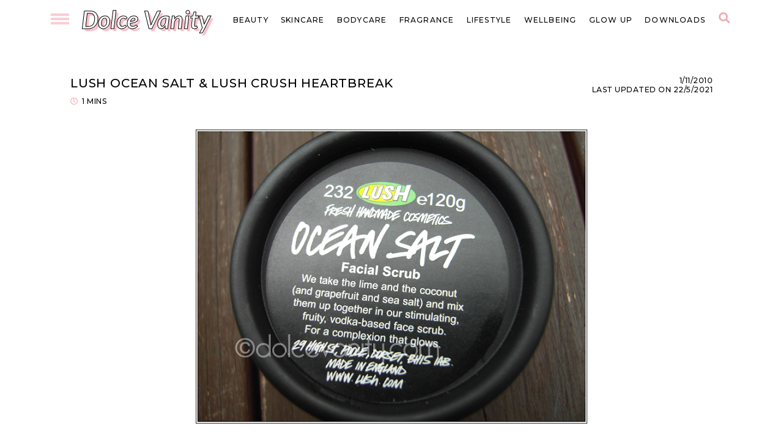

--- FILE ---
content_type: text/html; charset=UTF-8
request_url: https://www.dolcevanity.com/2010/11/lush-ocean-salt-haul-lush-crush.html
body_size: 27619
content:
<!DOCTYPE html>
<html class='v2' dir='ltr' lang='en-GB' xmlns='http://www.w3.org/1999/xhtml' xmlns:b='http://www.google.com/2005/gml/b' xmlns:data='http://www.google.com/2005/gml/data' xmlns:expr='http://www.google.com/2005/gml/expr'>
<head>
<link href='https://www.blogger.com/static/v1/widgets/335934321-css_bundle_v2.css' rel='stylesheet' type='text/css'/>
<!-- Google tag (gtag.js) -->
<script async='async' src='https://www.googletagmanager.com/gtag/js?id=G-Y0V5LJS2TY'></script>
<script>
  window.dataLayer = window.dataLayer || [];
  function gtag(){dataLayer.push(arguments);}
  gtag('js', new Date());

  gtag('config', 'G-Y0V5LJS2TY');
</script>
<script>
  (function(i,s,o,g,r,a,m){i['GoogleAnalyticsObject']=r;i[r]=i[r]||function(){
  (i[r].q=i[r].q||[]).push(arguments)},i[r].l=1*new Date();a=s.createElement(o),
  m=s.getElementsByTagName(o)[0];a.async=1;a.src=g;m.parentNode.insertBefore(a,m)
  })(window,document,'script','//www.google-analytics.com/analytics.js','ga');
  ga('create', 'UA-12797083-1', 'auto');
  ga('send', 'pageview');
    </script>
<link href='//ajax.googleapis.com' rel='dns-prefetch'/>
<link href='//fonts.googleapis.com' rel='dns-prefcoetch'/>
<link href='//cdnjs.cloudflare.com' rel='dns-prefetch'/>
<!-- jQuery -->
<script src='https://ajax.googleapis.com/ajax/libs/jquery/1.12.2/jquery.min.js' type='text/javascript'></script>
<!-- Google Fonts -->
<link href='https://fonts.googleapis.com/css?family=Lato:ital,wght@0,300;0,400;0,700;1,700|Source+Code+Pro:400,400italic|Montserrat:400,400italic,500,500italic,600,600italic,700,700italic' rel='stylesheet' type='text/css'/>
<link href='https://fonts.googleapis.com/css?family=Montserrat:wght@400;500' rel='stylesheet' type='text/css'/>
<!-- Font Awesome (ver 5.15.3) -->
<link crossorigin='anonymous' href='https://cdnjs.cloudflare.com/ajax/libs/font-awesome/5.15.3/css/all.min.css' integrity='sha512-iBBXm8fW90+nuLcSKlbmrPcLa0OT92xO1BIsZ+ywDWZCvqsWgccV3gFoRBv0z+8dLJgyAHIhR35VZc2oM/gI1w==' rel='stylesheet'/>
<!-- FitVids -->
<script crossorigin='anonymous' integrity='sha512-/2sZKAsHDmHNoevKR/xsUKe+Bpf692q4tHNQs9VWWz0ujJ9JBM67iFYbIEdfDV9I2BaodgT5MIg/FTUmUv3oyQ==' src='https://cdnjs.cloudflare.com/ajax/libs/fitvids/1.2.0/jquery.fitvids.min.js'></script>
<meta content='IE=EmulateIE7' http-equiv='X-UA-Compatible'/>
<meta content='width=device-width,initial-scale=1.0' name='viewport'/>
<meta content='text/html; charset=UTF-8' http-equiv='Content-Type'/>
<meta content='blogger' name='generator'/>
<link href='https://www.dolcevanity.com/favicon.ico' rel='icon' type='image/x-icon'/>
<link href='https://www.dolcevanity.com/2010/11/lush-ocean-salt-haul-lush-crush.html' rel='canonical'/>
<link rel="alternate" type="application/atom+xml" title="Dolce Vanity  - Atom" href="https://www.dolcevanity.com/feeds/posts/default" />
<link rel="alternate" type="application/rss+xml" title="Dolce Vanity  - RSS" href="https://www.dolcevanity.com/feeds/posts/default?alt=rss" />
<link rel="service.post" type="application/atom+xml" title="Dolce Vanity  - Atom" href="https://www.blogger.com/feeds/143137542724975754/posts/default" />

<link rel="alternate" type="application/atom+xml" title="Dolce Vanity  - Atom" href="https://www.dolcevanity.com/feeds/6714968241356358524/comments/default" />
<!--Can't find substitution for tag [blog.ieCssRetrofitLinks]-->
<link href='https://blogger.googleusercontent.com/img/b/R29vZ2xl/AVvXsEgX_lHsXOOPWoWI5NityJ7ND683p2DK-fWI1u9BqS9wqSf-14jL9a6OzfmVmG_MgPvd2GJP6vPeru0-YEr0svLNRTWUnje9Leuucc09vvMx-OIqn5lDc3AnOgwYyivSA8dhYLPHCet3E1_f/s640/SDC13584.png' rel='image_src'/>
<meta content='https://www.dolcevanity.com/2010/11/lush-ocean-salt-haul-lush-crush.html' property='og:url'/>
<meta content='LUSH Ocean Salt &amp; LUSH Crush Heartbreak' property='og:title'/>
<meta content='Award Winning UK Black Beauty and Lifestyle Blogger for the Millennial Babes' property='og:description'/>
<meta content='https://blogger.googleusercontent.com/img/b/R29vZ2xl/AVvXsEgX_lHsXOOPWoWI5NityJ7ND683p2DK-fWI1u9BqS9wqSf-14jL9a6OzfmVmG_MgPvd2GJP6vPeru0-YEr0svLNRTWUnje9Leuucc09vvMx-OIqn5lDc3AnOgwYyivSA8dhYLPHCet3E1_f/w1200-h630-p-k-no-nu/SDC13584.png' property='og:image'/>
<title>LUSH Ocean Salt & LUSH Crush Heartbreak &#8212; Dolce Vanity </title>
<!-- Twitter Cards -->
<!-- post pages -->
<meta content='summary_large_image' name='twitter:card'/>
<meta content='' name='twitter:description'/>
<meta content='LUSH Ocean Salt & LUSH Crush Heartbreak' name='twitter:title'/>
<meta content='https://blogger.googleusercontent.com/img/b/R29vZ2xl/AVvXsEgX_lHsXOOPWoWI5NityJ7ND683p2DK-fWI1u9BqS9wqSf-14jL9a6OzfmVmG_MgPvd2GJP6vPeru0-YEr0svLNRTWUnje9Leuucc09vvMx-OIqn5lDc3AnOgwYyivSA8dhYLPHCet3E1_f/s640/SDC13584.png' name='twitter:image'/>
<meta content='https://blogger.googleusercontent.com/img/b/R29vZ2xl/AVvXsEgX_lHsXOOPWoWI5NityJ7ND683p2DK-fWI1u9BqS9wqSf-14jL9a6OzfmVmG_MgPvd2GJP6vPeru0-YEr0svLNRTWUnje9Leuucc09vvMx-OIqn5lDc3AnOgwYyivSA8dhYLPHCet3E1_f/s72-c/SDC13584.png' property='og:image'/>
<meta content='Dolce Vanity ' property='og:site_name'/>
<meta content='' property='og:description'/>
<meta content='LUSH Ocean Salt & LUSH Crush Heartbreak' property='og:title'/>
<meta content='https://www.dolcevanity.com/2010/11/lush-ocean-salt-haul-lush-crush.html' property='og:url'/>
<meta content='text/html; charset=UTF-8' http-equiv='Content-Type'/>
<meta content='blogger' name='generator'/>
<link href='https://www.dolcevanity.com/favicon.ico' rel='icon' type='image/x-icon'/>
<link href='https://www.dolcevanity.com/2010/11/lush-ocean-salt-haul-lush-crush.html' rel='canonical'/>
<link rel="alternate" type="application/atom+xml" title="Dolce Vanity  - Atom" href="https://www.dolcevanity.com/feeds/posts/default" />
<link rel="alternate" type="application/rss+xml" title="Dolce Vanity  - RSS" href="https://www.dolcevanity.com/feeds/posts/default?alt=rss" />
<link rel="service.post" type="application/atom+xml" title="Dolce Vanity  - Atom" href="https://www.blogger.com/feeds/143137542724975754/posts/default" />

<link rel="alternate" type="application/atom+xml" title="Dolce Vanity  - Atom" href="https://www.dolcevanity.com/feeds/6714968241356358524/comments/default" />
<!--Can't find substitution for tag [blog.ieCssRetrofitLinks]-->
<link href='https://blogger.googleusercontent.com/img/b/R29vZ2xl/AVvXsEgX_lHsXOOPWoWI5NityJ7ND683p2DK-fWI1u9BqS9wqSf-14jL9a6OzfmVmG_MgPvd2GJP6vPeru0-YEr0svLNRTWUnje9Leuucc09vvMx-OIqn5lDc3AnOgwYyivSA8dhYLPHCet3E1_f/s640/SDC13584.png' rel='image_src'/>
<meta content='https://www.dolcevanity.com/2010/11/lush-ocean-salt-haul-lush-crush.html' property='og:url'/>
<meta content='LUSH Ocean Salt &amp; LUSH Crush Heartbreak' property='og:title'/>
<meta content='Award Winning UK Black Beauty and Lifestyle Blogger for the Millennial Babes' property='og:description'/>
<meta content='https://blogger.googleusercontent.com/img/b/R29vZ2xl/AVvXsEgX_lHsXOOPWoWI5NityJ7ND683p2DK-fWI1u9BqS9wqSf-14jL9a6OzfmVmG_MgPvd2GJP6vPeru0-YEr0svLNRTWUnje9Leuucc09vvMx-OIqn5lDc3AnOgwYyivSA8dhYLPHCet3E1_f/w1200-h630-p-k-no-nu/SDC13584.png' property='og:image'/>
<title>LUSH Ocean Salt &amp; LUSH Crush Heartbreak</title>
<link href='https://blogger.googleusercontent.com/img/b/R29vZ2xl/AVvXsEh9b0Pf37flA6gsymPQspx_40dh5tUK0u4Gz1mOsq3R9iN-uOpnZBjqeFfe0whewpug3hOyim-blOg-NNMf9wkazRTyzzQ0oFquLlKJZd8GtBdcCDSZrXuuBD6XxC1EEzen-aGiJoU6kd25/s0/dvlogo.png' rel='apple-touch-icon'/>
<link href='https://blogger.googleusercontent.com/img/b/R29vZ2xl/AVvXsEh9b0Pf37flA6gsymPQspx_40dh5tUK0u4Gz1mOsq3R9iN-uOpnZBjqeFfe0whewpug3hOyim-blOg-NNMf9wkazRTyzzQ0oFquLlKJZd8GtBdcCDSZrXuuBD6XxC1EEzen-aGiJoU6kd25/s0/dvlogo.png' rel='apple-touch-icon' sizes='152x152'/>
<link href='https://blogger.googleusercontent.com/img/b/R29vZ2xl/AVvXsEh9b0Pf37flA6gsymPQspx_40dh5tUK0u4Gz1mOsq3R9iN-uOpnZBjqeFfe0whewpug3hOyim-blOg-NNMf9wkazRTyzzQ0oFquLlKJZd8GtBdcCDSZrXuuBD6XxC1EEzen-aGiJoU6kd25/s0/dvlogo.png' rel='apple-touch-icon' sizes='167x167'/>
<link href='https://blogger.googleusercontent.com/img/b/R29vZ2xl/AVvXsEh9b0Pf37flA6gsymPQspx_40dh5tUK0u4Gz1mOsq3R9iN-uOpnZBjqeFfe0whewpug3hOyim-blOg-NNMf9wkazRTyzzQ0oFquLlKJZd8GtBdcCDSZrXuuBD6XxC1EEzen-aGiJoU6kd25/s0/dvlogo.png' rel='apple-touch-icon' sizes='180x180'/>
<link href='https://blogger.googleusercontent.com/img/b/R29vZ2xl/AVvXsEh9b0Pf37flA6gsymPQspx_40dh5tUK0u4Gz1mOsq3R9iN-uOpnZBjqeFfe0whewpug3hOyim-blOg-NNMf9wkazRTyzzQ0oFquLlKJZd8GtBdcCDSZrXuuBD6XxC1EEzen-aGiJoU6kd25/s0/dvlogo.png' rel='icon' sizes='192x192'/>
<link href='https://blogger.googleusercontent.com/img/b/R29vZ2xl/AVvXsEh9b0Pf37flA6gsymPQspx_40dh5tUK0u4Gz1mOsq3R9iN-uOpnZBjqeFfe0whewpug3hOyim-blOg-NNMf9wkazRTyzzQ0oFquLlKJZd8GtBdcCDSZrXuuBD6XxC1EEzen-aGiJoU6kd25/s0/dvlogo.png' rel='icon' sizes='128x128'/>
<meta content='#FFD7E2' name='theme-color'/>
<!-- Windows Phone -->
<meta content='#FFD7E2' name='msapplication-navbutton-color'/>
<!-- iOS Safari -->
<meta content='#FFD7E2' name='apple-mobile-web-app-status-bar-style'/>
<style type='text/css'>@font-face{font-family:'Lato';font-style:italic;font-weight:700;font-display:swap;src:url(//fonts.gstatic.com/s/lato/v25/S6u_w4BMUTPHjxsI5wq_FQftx9897sxZ.woff2)format('woff2');unicode-range:U+0100-02BA,U+02BD-02C5,U+02C7-02CC,U+02CE-02D7,U+02DD-02FF,U+0304,U+0308,U+0329,U+1D00-1DBF,U+1E00-1E9F,U+1EF2-1EFF,U+2020,U+20A0-20AB,U+20AD-20C0,U+2113,U+2C60-2C7F,U+A720-A7FF;}@font-face{font-family:'Lato';font-style:italic;font-weight:700;font-display:swap;src:url(//fonts.gstatic.com/s/lato/v25/S6u_w4BMUTPHjxsI5wq_Gwftx9897g.woff2)format('woff2');unicode-range:U+0000-00FF,U+0131,U+0152-0153,U+02BB-02BC,U+02C6,U+02DA,U+02DC,U+0304,U+0308,U+0329,U+2000-206F,U+20AC,U+2122,U+2191,U+2193,U+2212,U+2215,U+FEFF,U+FFFD;}@font-face{font-family:'Montserrat';font-style:italic;font-weight:400;font-display:swap;src:url(//fonts.gstatic.com/s/montserrat/v31/JTUQjIg1_i6t8kCHKm459WxRxC7m0dR9pBOi.woff2)format('woff2');unicode-range:U+0460-052F,U+1C80-1C8A,U+20B4,U+2DE0-2DFF,U+A640-A69F,U+FE2E-FE2F;}@font-face{font-family:'Montserrat';font-style:italic;font-weight:400;font-display:swap;src:url(//fonts.gstatic.com/s/montserrat/v31/JTUQjIg1_i6t8kCHKm459WxRzS7m0dR9pBOi.woff2)format('woff2');unicode-range:U+0301,U+0400-045F,U+0490-0491,U+04B0-04B1,U+2116;}@font-face{font-family:'Montserrat';font-style:italic;font-weight:400;font-display:swap;src:url(//fonts.gstatic.com/s/montserrat/v31/JTUQjIg1_i6t8kCHKm459WxRxi7m0dR9pBOi.woff2)format('woff2');unicode-range:U+0102-0103,U+0110-0111,U+0128-0129,U+0168-0169,U+01A0-01A1,U+01AF-01B0,U+0300-0301,U+0303-0304,U+0308-0309,U+0323,U+0329,U+1EA0-1EF9,U+20AB;}@font-face{font-family:'Montserrat';font-style:italic;font-weight:400;font-display:swap;src:url(//fonts.gstatic.com/s/montserrat/v31/JTUQjIg1_i6t8kCHKm459WxRxy7m0dR9pBOi.woff2)format('woff2');unicode-range:U+0100-02BA,U+02BD-02C5,U+02C7-02CC,U+02CE-02D7,U+02DD-02FF,U+0304,U+0308,U+0329,U+1D00-1DBF,U+1E00-1E9F,U+1EF2-1EFF,U+2020,U+20A0-20AB,U+20AD-20C0,U+2113,U+2C60-2C7F,U+A720-A7FF;}@font-face{font-family:'Montserrat';font-style:italic;font-weight:400;font-display:swap;src:url(//fonts.gstatic.com/s/montserrat/v31/JTUQjIg1_i6t8kCHKm459WxRyS7m0dR9pA.woff2)format('woff2');unicode-range:U+0000-00FF,U+0131,U+0152-0153,U+02BB-02BC,U+02C6,U+02DA,U+02DC,U+0304,U+0308,U+0329,U+2000-206F,U+20AC,U+2122,U+2191,U+2193,U+2212,U+2215,U+FEFF,U+FFFD;}@font-face{font-family:'Montserrat';font-style:italic;font-weight:500;font-display:swap;src:url(//fonts.gstatic.com/s/montserrat/v31/JTUQjIg1_i6t8kCHKm459WxRxC7m0dR9pBOi.woff2)format('woff2');unicode-range:U+0460-052F,U+1C80-1C8A,U+20B4,U+2DE0-2DFF,U+A640-A69F,U+FE2E-FE2F;}@font-face{font-family:'Montserrat';font-style:italic;font-weight:500;font-display:swap;src:url(//fonts.gstatic.com/s/montserrat/v31/JTUQjIg1_i6t8kCHKm459WxRzS7m0dR9pBOi.woff2)format('woff2');unicode-range:U+0301,U+0400-045F,U+0490-0491,U+04B0-04B1,U+2116;}@font-face{font-family:'Montserrat';font-style:italic;font-weight:500;font-display:swap;src:url(//fonts.gstatic.com/s/montserrat/v31/JTUQjIg1_i6t8kCHKm459WxRxi7m0dR9pBOi.woff2)format('woff2');unicode-range:U+0102-0103,U+0110-0111,U+0128-0129,U+0168-0169,U+01A0-01A1,U+01AF-01B0,U+0300-0301,U+0303-0304,U+0308-0309,U+0323,U+0329,U+1EA0-1EF9,U+20AB;}@font-face{font-family:'Montserrat';font-style:italic;font-weight:500;font-display:swap;src:url(//fonts.gstatic.com/s/montserrat/v31/JTUQjIg1_i6t8kCHKm459WxRxy7m0dR9pBOi.woff2)format('woff2');unicode-range:U+0100-02BA,U+02BD-02C5,U+02C7-02CC,U+02CE-02D7,U+02DD-02FF,U+0304,U+0308,U+0329,U+1D00-1DBF,U+1E00-1E9F,U+1EF2-1EFF,U+2020,U+20A0-20AB,U+20AD-20C0,U+2113,U+2C60-2C7F,U+A720-A7FF;}@font-face{font-family:'Montserrat';font-style:italic;font-weight:500;font-display:swap;src:url(//fonts.gstatic.com/s/montserrat/v31/JTUQjIg1_i6t8kCHKm459WxRyS7m0dR9pA.woff2)format('woff2');unicode-range:U+0000-00FF,U+0131,U+0152-0153,U+02BB-02BC,U+02C6,U+02DA,U+02DC,U+0304,U+0308,U+0329,U+2000-206F,U+20AC,U+2122,U+2191,U+2193,U+2212,U+2215,U+FEFF,U+FFFD;}@font-face{font-family:'Montserrat';font-style:normal;font-weight:500;font-display:swap;src:url(//fonts.gstatic.com/s/montserrat/v31/JTUHjIg1_i6t8kCHKm4532VJOt5-QNFgpCtZ6Hw0aXp-p7K4KLjztg.woff2)format('woff2');unicode-range:U+0460-052F,U+1C80-1C8A,U+20B4,U+2DE0-2DFF,U+A640-A69F,U+FE2E-FE2F;}@font-face{font-family:'Montserrat';font-style:normal;font-weight:500;font-display:swap;src:url(//fonts.gstatic.com/s/montserrat/v31/JTUHjIg1_i6t8kCHKm4532VJOt5-QNFgpCtZ6Hw9aXp-p7K4KLjztg.woff2)format('woff2');unicode-range:U+0301,U+0400-045F,U+0490-0491,U+04B0-04B1,U+2116;}@font-face{font-family:'Montserrat';font-style:normal;font-weight:500;font-display:swap;src:url(//fonts.gstatic.com/s/montserrat/v31/JTUHjIg1_i6t8kCHKm4532VJOt5-QNFgpCtZ6Hw2aXp-p7K4KLjztg.woff2)format('woff2');unicode-range:U+0102-0103,U+0110-0111,U+0128-0129,U+0168-0169,U+01A0-01A1,U+01AF-01B0,U+0300-0301,U+0303-0304,U+0308-0309,U+0323,U+0329,U+1EA0-1EF9,U+20AB;}@font-face{font-family:'Montserrat';font-style:normal;font-weight:500;font-display:swap;src:url(//fonts.gstatic.com/s/montserrat/v31/JTUHjIg1_i6t8kCHKm4532VJOt5-QNFgpCtZ6Hw3aXp-p7K4KLjztg.woff2)format('woff2');unicode-range:U+0100-02BA,U+02BD-02C5,U+02C7-02CC,U+02CE-02D7,U+02DD-02FF,U+0304,U+0308,U+0329,U+1D00-1DBF,U+1E00-1E9F,U+1EF2-1EFF,U+2020,U+20A0-20AB,U+20AD-20C0,U+2113,U+2C60-2C7F,U+A720-A7FF;}@font-face{font-family:'Montserrat';font-style:normal;font-weight:500;font-display:swap;src:url(//fonts.gstatic.com/s/montserrat/v31/JTUHjIg1_i6t8kCHKm4532VJOt5-QNFgpCtZ6Hw5aXp-p7K4KLg.woff2)format('woff2');unicode-range:U+0000-00FF,U+0131,U+0152-0153,U+02BB-02BC,U+02C6,U+02DA,U+02DC,U+0304,U+0308,U+0329,U+2000-206F,U+20AC,U+2122,U+2191,U+2193,U+2212,U+2215,U+FEFF,U+FFFD;}</style>
<style id='page-skin-1' type='text/css'><!--
/* Variable definitions
=======================
<Group description="Sizing" selector="body">
<Variable name="blog.width" description="Blog Width" type="length" default="0" min="0" max="1260px"/>
<Variable name="item.content.width" description="Post Pages Width" type="length" default="0" min="0" max="1260px"/>
<Variable name="archive.width" description="Archive Pages Width" type="length" default="0" min="0" max="1260px"/>
</Group>
<Group description="Page Text" selector="body">
<Variable name="body.font" description="Font" type="font" default="500 normal 13px Montserrat, sans-serif"/>
<Variable name="body.text.color" description="Text Color" type="color" default="#000000"/>
</Group>
<Group description="H2" selector="h2">
<Variable name="h2.font" description="H1 + H2 Font" type="font" default="500 normal 12.5pt Montserrat, sans-serif"/>
</Group>
<Group description="Backgrounds" selector="body">
<Variable name="body.background" description="Site Background" type="color" default="#ffffff"/>
<Variable name="header.background.color" description="Header Background" type="color" default="transparent"/>
<Variable name="content.background.color" description="Content Background" type="color" default="transparent"/>
<Variable name="content.background.padding" description="Content Padding (Top + Bottom)" type="length" default="0" min="0" max="100px"/>
<Variable name="post.background.color" description="Post Background" type="color" default="transparent"/>
<Variable name="post.background.padding" description="Post Padding (Top + Bottom)" type="length" default="0" min="0" max="100px"/>
<Variable name="widget.background.color" description="Sidebar Widget Background" type="color" default="transparent"/>
<Variable name="widget.background.padding" description="Sidebar Widget Padding (Top + Bottom)" type="length" default="0" min="0" max="60px"/>
</Group>
<Group description="Links" selector=".main-outer">
<Variable name="link.color" description="Link Color" type="color" default="#e8a19c"/>
<Variable name="link.hover.color" description="Hover Color" type="color" default="#000000"/>
<Variable name="post.link.color" description="Post Link Color" type="color" default="#000000"/>
<Variable name="post.link.color.hover" description="Post Link Color (Hover)" type="color" default="#f5dadf"/>
<Variable name="post.link.border" description="Post Link Border Color" type="color" default="#000000"/>
</Group>
<Group description="Blog Title" selector=".header-widget h1">
<Variable name="header.image.size" description="Header Image Size" type="length" default="0" min="0" max="1290px"/>
<Variable name="header.font" description="Font" type="font" default="italic bold 40px Lato"/>
<Variable name="header.font.size" description="Font Size (Mobile)" type="length" default="0" min="0" max="100px"/>
<Variable name="header.text.color" description="Title Color" type="color" default="#000000" />
</Group>
<Group description="Blog Description" selector=".header-widget p">
<Variable name="description.font" description="Font" type="font" default="normal 500 11px Montserrat, sans-serif"/>
<Variable name="description.text.color" description="Description Color" type="color" default="#000000"/>
</Group>
<Group description="Menu" selector=".nav-left,.nav-right">
<Variable name="nav.font" description="Font" type="font" default="500 normal 12px Montserrat, sans-serif"/>
<Variable name="nav.bg" description="Background Color" type="color" default="#ffffff"/>
<Variable name="nav.color" description="Link Color" type="color" default="#000000"/>
<Variable name="nav.color.hover" description="Link Color (Hover)" type="color" default="#000000"/>
<Variable name="nav.border" description="Link Border (Hover)" type="color" default="#fed9d8"/>
<Variable name="nav.dropdown.bg" description="Dropdown Background Color" type="color" default="#ffffff"/>
<Variable name="nav.dropdown.color" description="Dropdown Link Color" type="color" default="#000000"/>
<Variable name="nav.dropdown.color.hover" description="Dropdown Link Color (Hover)" type="color" default="#000000"/>
</Group>
<Group description="Drawer Menu" selector="#drawer-menu">
<Variable name="nav.menu.open.color" description="Menu Icon Color (Open)" type="color" default="#fbccd4"/>
<Variable name="nav.menu.close.color" description="Menu Icon Color (Close)" type="color" default="#edacb4"/>
<Variable name="drawer.menu.font" description="Font" type="font" default="500 normal 14px Montserrat, sans-serif"/>
<Variable name="drawer.menu.color" description="Link Color" type="color" default="#000000"/>
<Variable name="drawer.menu.color.hover" description="Link Color (Hover)" type="color" default="#000000"/>
<Variable name="drawer.menu.link.bg" description="Link Background (Hover)" type="color" default="#edacb4"/>
<Variable name="drawer.menu.social.link" description="Social Icons Color" type="color" default="#000000"/>
<Variable name="drawer.menu.social.link.hover" description="Social Icons Color (Hover)" type="color" default="#edacb4"/>
<Variable name="drawer.search.border" description="Search Border" type="color" default="#edacb4"/>
</Group>
<Group description="Search Form (Menu)" selector=".nav-search">
<Variable name="search.open.color" description="Open Button Color" type="color" default="#edacb4"/>
<Variable name="search.close.color" description="Close Button Color" type="color" default="#edacb4"/>
<Variable name="search.input.font" description="Search Input Font" type="font" default="normal 500 12px Montserrat, sans-serif"/>
<Variable name="search.input.color" description="Search Input Color" type="color" default="#000000"/>
<Variable name="search.form.background" description="Search Form Background Color" type="color" default="#ffffff"/>
<Variable name="search.form.border" description="Search Form Border" type="color" default="#fed9d8"/>
<Variable name="search.submit.color" description="Search Submit Color" type="color" default="#000000"/>
<Variable name="search.submit.color.hover" description="Search Submit Color (Hover)" type="color" default="#edacb4"/>
</Group>
<Group description="Post Title" selector=".post-title,.archive-title,.comments h4">
<Variable name="post.title.font" description="Post Title Font" type="font" default="500 normal 16px Montserrat, sans-serif"/>
<Variable name="single.post.title.font.size" description="Single Post Title Font Size" type="length" default="0" min="0" max="30px"/>
<Variable name="post.title.color" description="Post Title Color" type="color" default="#000000"/>
<Variable name="post.title.link" description="Post Title Link Color" type="color" default="#000000"/>
<Variable name="post.title.link.hover" description="Post Title Link Color (Hover)" type="color" default="#000000"/>
<Variable name="archive.title.color" description="Archive Title Color" type="color" default="#edacb4"/>
</Group>
<Group description="Post Title (Grid)" selector=".grid-view .post-title">
<Variable name="grid.post.title.link" description="Post Title Link Color" type="color" default="#000000"/>
<Variable name="grid.post.title.link.hover" description="Post Title Link Color (Hover)" type="color" default="#000000"/>
</Group>
<Group description="Post Meta and Footer" selector=".post-meta,.post-footer">
<Variable name="post.meta.font" description="Post Meta Font" type="font" default="500 normal 12px Montserrat, sans-serif"/>
<Variable name="post.footer.font" description="Post Footer Font" type="font" default="500 normal 12px Montserrat, sans-serif"/>
<Variable name="post.meta.color" description="Meta and Footer Color" type="color" default="#000000"/>
<Variable name="post.meta.link" description="Meta and Footer Link" type="color" default="#000000"/>
<Variable name="post.meta.link.hover" description="Meta and Footer Link (Hover)" type="color" default="#edacb4"/>
<Variable name="post.share.icon.size" description="Post Share Icon Size" type="length" default="0" min="0" max="25px"/>
</Group>
<Group description="Blockquote" selector="blockquote">
<Variable name="blockquote.color" description="Blockquote Text Color" type="color" default="#000000"/>
<Variable name="blockquote.background" description="Blockquote Background Color" type="color" default="#fed9d8"/>
<Variable name="list.number.color" description="Numbered List: Number Color" type="color" default="#edacb4"/>
<Variable name="list.bullet.color" description="Bulleted List: Bullet Color" type="color" default="#edacb4"/>
</Group>
<Group description="Buttons" selector="button">
<Variable name="button.font" description="Buttons Font" type="font" default="500 normal 11px Montserrat, sans-serif"/>
<Variable name="button.color" description="Buttons Link Color" type="color" default="#000000"/>
<Variable name="button.color.hover" description="Buttons Link Color (Hover)" type="color" default="#000000"/>
<Variable name="button.border" description="Buttons Link Border" type="color" default="#fbefee"/>
</Group>
<Group description="Blog Pager" selector="#blog-pager">
<Variable name="blog.pager.font" description="Blog Pager Font" type="font" default="600 italic 14px Montserrat, sans-serif"/>
<Variable name="blog.pager.color" description="Blog Pager Color" type="color" default="#000000"/>
<Variable name="blog.pager.color.hover" description="Blog Pager Color (Hover)" type="color" default="#fed9d8"/>
</Group>
<Group description="Related Posts" selector=".related-posts">
<Variable name="related.post.heading.font" description="Related Post Heading Font" type="font" default="normal 500 13px Montserrat, sans-serif"/>
<Variable name="related.posts.heading.border" description="Related Posts Heading Border (Inner)" type="color" default="#edacb4"/>
<Variable name="related.posts.heading.border2" description="Related Posts Heading Border (Outer)" type="color" default="#000000"/>
<Variable name="related.post.title.font" description="Related Post Titles Font" type="font" default="normal 500 13px Montserrat, sans-serif"/>
<Variable name="related.post.title.color" description="Related Post Titles Color" type="color" default="#000000"/>
<Variable name="related.post.title.color.hover" description="Related Post Titles Color (Hover)" type="color" default="#f4f156"/>
<Variable name="related.post.title.border" description="Related Post Titles Border" type="color" default="#000000"/>
</Group>
<Group description="Comments" selector=".comments">
<Variable name="comments.heading.font" description="Related Post Heading Font" type="font" default="italic normal 16px Montserrat, sans-serif"/>
<Variable name="comment.author.font" description="Comment Author Name Font" type="font" default="italic normal 15px Montserrat, sans-serif"/>
<Variable name="comment.author.color" description="Comment Author Name Color" type="color" default="#000000"/>
<Variable name="comment.meta.font" description="Comment Meta Font" type="font" default="normal 500 11px Montserrat, sans-serif"/>
<Variable name="comment.meta.color" description="Comment Meta Color" type="color" default="#000000"/>
<Variable name="comment.meta.color.hover" description="Comment Meta Color (Hover)" type="color" default="#000000"/>
</Group>
<Group description="Post Pagination" selector=".post-pagination">
<Variable name="post.pagination.border" description="Post Pagination Border" type="color" default="#000000"/>
<Variable name="post.pagination.font" description="Post Pagination Font" type="font" default="normal 500 12px Montserrat, sans-serif"/>
<Variable name="post.pagination.color" description="Post Pagination Color" type="color" default="#000000"/>
<Variable name="post.pagination.color.hover" description="Post Pagination Color (Hover)" type="color" default="#000000"/>
<Variable name="post.pagination.small.font" description="Prev/Next Font" type="font" default="normal 500 12px Montserrat, sans-serif"/>
<Variable name="post.pagination.small.color" description="Prev/Next Color" type="color" default="#000000"/>
</Group>
<Group description="Widget Titles" selector="h3.title">
<Variable name="widget.title.font" description="Widget Titles Font" type="font" default="500 normal 14px Montserrat, sans-serif"/>
<Variable name="widget.title.color" description="Widget Titles Color" type="color" default="#000000"/>
</Group>
<Group description="Profile" selector=".profile-wrapper">
<Variable name="profile.border" description="Profile Border" type="color" default="#000000"/>
<Variable name="profile.social.icons.color" description="Profile Social Icons Color" type="color" default="#000000"/>
<Variable name="profile.social.icons.color.hover" description="Profile Social Icons Color (Hover)" type="color" default="#fed9d8"/>
<Variable name="profile.button.font" description="Profile Button Font" type="font" default="500 normal 11px Montserrat, sans-serif"/>
<Variable name="profile.button.color" description="Profile Button Color" type="color" default="#000000"/>
<Variable name="profile.button.color.hover" description="Profile Button Color (Hover)" type="color" default="#000000"/>
<Variable name="profile.button.shadow" description="Profile Button Shadow" type="color" default="#F5DADF"/>
<Variable name="profile.button.shadow.hover" description="Profile Button Shadow (Hover)" type="color" default="#F5DADF"/>
</Group>
<Group description="Social Icons" selector=".social-icons">
<Variable name="social.icons.color" description="Social Icons Color" type="color" default="#000000"/>
<Variable name="social.icons.color.hover" description="Social Icons Color (Hover)" type="color" default="#edacb4"/>
<Variable name="social.icons.border" description="Social Icons Border" type="color" default="#000000"/>
</Group>
<Group description="Popular Posts" selector=".popular-posts">
<Variable name="popular.posts.border" description="Popular Posts Border" type="color" default="#edacb4"/>
<Variable name="popular.post.font" description="Popular Post Title Font" type="font" default="normal 500 12px Montserrat, sans-serif"/>
<Variable name="popular.post.color" description="Popular Post Title Color" type="color" default="#000000"/>
</Group>
<Group description="Contact Form" selector=".contact-form">
<Variable name="contact.input.font" description="Contact Input Font" type="font" default="normal 500 11px Montserrat, sans-serif"/>
<Variable name="contact.input.color" description="Contact Input Color" type="color" default="#000000"/>
<Variable name="contact.input.background" description="Contact Input Background" type="color" default="#ffffff"/>
<Variable name="contact.input.border" description="Contact Input Border" type="color" default="#fed9d8"/>
<Variable name="contact.submit.font" description="Contact Button Font" type="font" default="normal 500 11px Montserrat, sans-serif"/>
<Variable name="contact.submit.color" description="Contact Button Color" type="color" default="#000000"/>
<Variable name="contact.submit.color.hover" description="Contact Button Color (Hover)" type="color" default="#edacb4"/>
<Variable name="contact.submit.bg" description="Contact Button Background" type="color" default="#fed9d8"/>
<Variable name="contact.submit.bg.hover" description="Contact Button Background (Hover)" type="color" default="#fed9d8"/>
</Group>
<Group description="Newsletter" selector="#mc_embed_signup">
<Variable name="newsletter.border" description="Newsletter Border" type="color" default="#000000"/>
<Variable name="newsletter.input.font" description="Newsletter Input Font" type="font" default="500 normal 11px Montserrat, sans-serif"/>
<Variable name="newsletter.input.color" description="Newsletter Input Color" type="color" default="#000000"/>
<Variable name="newsletter.input.border" description="Newsletter Border Color" type="color" default="#000000"/>
<Variable name="newsletter.button.color" description="Newsletter Button Color" type="color" default="#000000"/>
<Variable name="newsletter.button.color.hover" description="Newsletter Button Color (Hover)" type="color" default="#000000"/>
<Variable name="newsletter.button.bg" description="Newsletter Button Background Color" type="color" default="#fed9d8"/>
<Variable name="newsletter.button.bg.hover" description="Newsletter Button Background Color (Hover)" type="color" default="#fed9d8"/>
</Group>
<Group description="Site Footer" selector=".site-footer">
<Variable name="site.footer.font" description="Site Footer Font" type="font" default="normal 500 11px Montserrat, sans-serif"/>
<Variable name="site.footer.bg" description="Site Footer Background Color" type="color" default="#f2d8dd"/>
<Variable name="site.footer.color" description="Site Footer Color" type="color" default="#000000"/>
<Variable name="site.footer.link" description="Site Footer Links" type="color" default="#000000"/>
<Variable name="site.footer.link.hover" description="Site Footer Links (Hover)" type="color" default="#000000"/>
</Group>
<Group description="Instagram Page" selector=".instagram-menu">
<Variable name="instagram.menu.font" description="Instagram Menu Font" type="font" default="italic 500 14px Montserrat, sans-serif"/>
<Variable name="instagram.menu.color" description="Instagram Menu Color" type="color" default="#000000"/>
<Variable name="instagram.menu.bg" description="Instagram Menu Background Color" type="color" default="#edacb4"/>
<Variable name="instagram.menu.border" description="Instagram Menu Border and Shadow" type="color" default="#000000"/>
<Variable name="instagram.social.icons.color" description="Instagram Social Icons Color" type="color" default="#000000"/>
<Variable name="instagram.social.icons.color.hover" description="Instagram Social Icons Color (Hover)" type="color" default="#edacb4"/>
</Group>
<Group description="Selection and Scrollbar" selector="body">
<Variable name="selection.color" description="Selection Color" type="color" default="#000000"/>
<Variable name="selection.background" description="Selection Background Color" type="color" default="#f4f156"/>
<Variable name="scrollbar.background" description="Scrollbar Background Color" type="color" default="#FFF"/>
<Variable name="scrollbar.thumb.color" description="Scrollbar Thumb Color" type="color" default="#F5DADF"/>
</Group>
<Group description="Author Page" selector=".author-outer">
<Variable name="author.image.shadow" description="Author Image Shadow" type="color" default="#fed9d8"/>
</Group>
<Variable name="startSide" description="Side where text starts in blog language" type="automatic" default="left"/>
<Variable name="endSide" description="Side where text ends in blog language" type="automatic" default="right"/>
*/
/** ~
* ~ NORMALIZE
* ~ **/
/*! normalize.css v3.0.1 | MIT License | git.io/normalize */
html{font-family:sans-serif;-ms-text-size-adjust:100%;-webkit-text-size-adjust:100%}body{margin:0}article,aside,details,figcaption,figure,footer,header,hgroup,main,nav,section,summary{display:block}audio,canvas,progress,video{display:inline-block;vertical-align:baseline}audio:not([controls]){display:none;height:0}[hidden],template{display:none}a{background:transparent}a:active,a:hover{outline:0}abbr[title]{border-bottom:1px dotted}b,strong{font-weight:bold}dfn{font-style:italic}h1{font-size:2em;margin:.67em 0}mark{background:#ff0;color:#000}small{font-size:80%}sub,sup{font-size:75%;line-height:0;position:relative;vertical-align:baseline}sup{top:-0.5em}sub{bottom:-0.25em}img{border:0}svg:not(:root){overflow:hidden}figure{margin:1em 40px}hr{-moz-box-sizing:content-box;box-sizing:content-box;height:0}pre{overflow:auto}code,kbd,pre,samp{font-family:monospace,monospace;font-size:1em}button,input,optgroup,select,textarea{color:inherit;font:inherit;margin:0}button{overflow:visible}button,select{text-transform:none}button,html input[type="button"],input[type="reset"],input[type="submit"]{-webkit-appearance:button;cursor:pointer}button[disabled],html input[disabled]{cursor:default}button::-moz-focus-inner,input::-moz-focus-inner{border:0;padding:0}input{line-height:normal}input[type="checkbox"],input[type="radio"]{box-sizing:border-box;padding:0}input[type="number"]::-webkit-inner-spin-button,input[type="number"]::-webkit-outer-spin-button{height:auto}input[type="search"]{-webkit-appearance:textfield;-moz-box-sizing:content-box;-webkit-box-sizing:content-box;box-sizing:content-box}input[type="search"]::-webkit-search-cancel-button,input[type="search"]::-webkit-search-decoration{-webkit-appearance:none}fieldset{border:1px solid #c0c0c0;margin:0 2px;padding:.35em .625em .75em}legend{border:0;padding:0}textarea{overflow:auto}optgroup{font-weight:bold}table{border-collapse:collapse;border-spacing:0}td,th{padding:0}.section{margin:0;}
/** ~
* ~ GENERAL
* ~ **/
.site-wrapper {
word-wrap: break-word;
}
body {
font: 500 normal 13px Montserrat, sans-serif;
color: #000000;
background-color: #ffffff;
letter-spacing: 0.4px;
margin: 0;
overflow-x: hidden;
}
a:link, a:visited, h3.title a:focus, h3.title a:hover {
color: #edacb4;
text-decoration: none;
}
a:focus, a:hover, h3.title a, h3.title a:visited {
color: #000000;
text-decoration: none;
}
.post-body a, .post-body a:visited {
color: #000000;
border-bottom: 1px solid #000000;
padding: 0 0 2px;
}
.post-body a:focus, .post-body a:hover {
color: #f5dadf;
border-bottom: 1px solid #000000;
padding: 0 0 2px;
}
a.post-image-link {
border-bottom: 0 !important;
padding: 0 !important;
}
blockquote {
color: #000000;
background-color: #fed9d8;
margin: 24px 0 !important;
padding: 20px !important;
}
.post-disclaimer {
background-color: #fed9d8;
padding: 30px;
margin: 20px 0;
text-align: center;
}
.post-disclaimer, .post-disclaimer a, .post-disclaimer a:visited {
color: #000000;
}
.post-disclaimer a:focus, .post-disclaimer a:hover {
color: #000000;
box-shadow: inset 0 -.6em #f4f156;
}
.post-body {
text-align: justify;
}
.inbound-link-header{
text-transform: uppercase;
font: normal 500 13px Montserrat, sans-serif;
font-size:10.5pt}
.inbound-link h4 span {
box-shadow: inset 0 -.6em #f4f156;}
.inbound-link {
margin: 35px 0;
}
.inbound-link h4 {
font: normal 500 13px Montserrat, sans-serif;
text-align: left;
text-transform: uppercase;
letter-spacing: .04em;
margin: 0 0 15px;
}
.inbound-link h4 span {
box-shadow: inset 0 -.6em #f4f156;
}
.inbound-link  {
width: 100%;
}
.inbound-link  {
display: flex;
flex-wrap: wrap;
align-items: center;
margin: 0 0 16px;
font: normal 500 13px Montserrat, sans-serif;
text-transform: uppercase;
letter-spacing: .04em;
}
.inbound-link .inbound-link i {
font-size: 16px;
margin: 0 7px 0 0;
}
.inbound-link .related-post a, .related-posts-list .related-post a:visited {
color: #000000;
border-bottom: 1px solid #000000;
padding: 0 0 5px;
}
.contents-link {
border: none;
border-top: 3px solid #CC97B5 !important;
box-shadow: none;
background-color: #FFF9FD;
width:515px !important;
padding:10px;
line-height:26pt;
}
.contents-link a:link {
border-bottom: none;
text-transform: capitalize;
}
.contents-link a:hover{
color: #000;
box-shadow: inset 0 -1.1em #e2bdf4;
}
@media only screen and (max-width: 515px)
{  .contents-link {
width: auto !important;
}
}
.contents-header {
color: #000;
font-size: 12.5pt;
font-weight: 600;
letter-spacing: 0;
text-transform: uppercase;}
.post-body ol {
list-style: none;
counter-reset: my-awesome-counter;
padding: 0 0 24px 24px;
margin: 0 !important;
text-align: left;
}
.post-body ol > li {
counter-increment: my-awesome-counter;
}
.post-body ol > li::before {
content: counter(my-awesome-counter);
color: #edacb4;
font: 700 normal 14px Montserrat, sans-serif;
margin-right: 10px;
}
.post-body ul {
list-style: none;
line-height: 1.7 !important;
padding: 0 0 24px 24px !important;
margin: 0 !important;
text-align: left;
}
.post-body ul li::before {
content: '';
width: 7.5px;
height: 7.5px;
display: inline-block;
background-color: transparent;
border: 1.5px solid #edacb4;
border-radius: 50%;
margin-right: 10px;
vertical-align: middle;
top: -1px;
position: relative;
}
::-moz-selection {
color: #000000;
background: #f4f156;
}
::selection {
color: #000000;
background: #f4f156;
}
::-webkit-scrollbar {
width: 11px;
}
::-webkit-scrollbar-track {
background: #FFFFFF;
}
::-webkit-scrollbar-thumb, ::-webkit-scrollbar-thumb:hover, ::-webkit-scrollbar-thumb:window-inactive {
background: #F5DADF;
}
*, *:after, *:before {
-webkit-box-sizing: border-box;
-moz-box-sizing: border-box;
box-sizing: border-box;
}
a, img, span, button, input[type="submit"], .youtube-video a::before, .pinterest-item a::before, .pinterest-item a::after {
-webkit-transition: all 0.4s ease;
-moz-transition: all 0.4s ease;
-ms-transition: all 0.4s ease;
-o-transition: all 0.4s ease;
transition: all 0.4s ease;
}
p {
margin: 0 0 1.4em;
}
p.mono {
font-family: 'Source Code Pro';
font-weight: 400;
}
img {
max-width: 100%;
height: auto;
vertical-align: top;
}
.post-body img {
margin: 0 0 1.4em;
}
.separator, .separator > a {
margin: 0 !important;
}
.separator .image-left {
margin-right: 2em !important;
}
.separator .image-right {
margin-left: 2em !important;
}
strong, b {
font-weight: bold;
}
em, i {
font-style: italic;
}
:focus {
outline: 0;
}
.col1,
.col2,
.col3 {
width: 30%;
float: left;
text-align: center;
}
.col2 {
margin: 0 5%;
}
@media screen and (max-width: 450px) {
.col1,
.col2,
.col3 {
width: 100%;
float: none;
margin: 0 0 20px;
}
}
/** ~
* ~ HEADINGS
* ~ **/
h2 {
font: 500 normal 12.5pt Montserrat, sans-serif;
text-transform: uppercase;
letter-spacing: .04em;
margin: 0 0 1.2em;
}
h2 span {
box-shadow: inset 0 -.6em #F5DADF;
}
h3 {
font-family: normal 9pt Montserrat, sans-serif;
font-weight:500;
text-transform: uppercase;
letter-spacing: .04em;
margin: 0 0 0.2em;
}
/** ~
* ~ SITE HEADER
* ~ **/
.site-header {
padding: 0;
text-align: left;
background-color: transparent;
}
.site-header img {
max-width: 200px;
width: 90%;
}
.header-widget h1, .site-footer h5 {
font: italic bold 40px Lato;
}
.header-widget h1 {
text-transform: none;
letter-spacing: 0;
line-height: 1;
margin: 0 !important;
}
.header-widget h1, .header-widget h1 a, .header-widget h1 a:visited, .header-widget h1 a:focus, .header-widget h1 a:hover {
color: #ffffff;
text-transform: ;
letter-spacing: ;
text-shadow: 4px 4px #FFC0CB !important;
-webkit-font-smoothing: subpixel-antialiased;
-webkit-text-stroke: 1px black;
position: relative;
z-index: 5;
}
.header-widget p {
font: normal 500 11px Montserrat, sans-serif;
color: #000000;
text-transform: uppercase;
letter-spacing: .2em;
line-height: 1;
margin: 0;
display: none !important;
}
@media screen and (max-width: 970px) {
.header-widget h1 {
font-size: 34px;
}
}
/** ~
* ~ SITE NAVIGATION
* ~ **/
#site-navigation {
font: 500 normal 12px Montserrat, sans-serif;
background-color: #ffffff;
text-transform: uppercase;
letter-spacing: .1em;
z-index: 20;
max-width: 1150px;
width: 100%;
}
.nav-top a, .nav-top a:visited {
color: #000000;
border-bottom: 3px solid transparent;
font-weight: inherit !important;
}
.nav-top a:focus, .nav-top a:hover {
color: #000000;
border-bottom: 3px solid #fed9d8;
}
.site-nav .widget {
line-height: normal;
}
.site-nav ul {
padding: 0;
list-style: none;
}
.nav-top li {
display: inline-block;
position: relative;
margin: 0;
padding: 0;
}
.nav-top li > a {
display: block;
padding: 8px 8px 5px;
font-weight: inherit !important;
}
.nav-top li ul {
display: none;
z-index: 7;
padding: 1.5em 0 1em;
}
.nav-top li ul li ul {
display: none;
top: -1px;
z-index: 7;
padding: 1.5em 0 1em;
}
.nav-top li.child-item {
display: block;
margin: 0 0 5px;
line-height: normal;
}
.nav-top li.child-item a {
display: inline-block;
padding: 5px 8px;
}
/* Dropdown colors */
.nav-top .level-two, .nav-top .level-three {
background-color: #ffffff;
}
.nav-top .level-two a, .nav-top .level-two a:visited, .nav-top .level-three a, .nav-top .level-three a:visited {
color: #000000;
}
.nav-top .level-two a:focus, .nav-top .level-two a:hover, .nav-top .level-three a:focus, .nav-top .level-three a:hover {
color: #000000;
}
#drawer-menu {
left: 0;
top: 0;
height: 100%;
max-width: 280px;
width: 100%;
position: fixed;
background-color: rgba(245,218,223,.7);
transition: 0.4s;
padding: 70px 20px 50px;
overflow-y: scroll;
font: 500 normal 14px Montserrat, sans-serif !important;
text-align: left;
z-index: 99;
opacity: 0;
visibility: hidden;
}
#drawer-menu.is-open {
opacity: 1;
visibility: visible;
}
#drawer-menu::-webkit-scrollbar {
display: none !important;
}
#drawer-menu .PageList a, #drawer-menu .PageList a:visited {
color: #000000;
font-weight: 500 !important;
}
#drawer-menu .PageList a:focus, #drawer-menu .PageList a:hover {
color: #000000;
}
#drawer-menu .PageList ul > li a, #drawer-menu .PageList ul > li:visited a {
background-color: transparent;
padding: 2px;
}
#drawer-menu .PageList ul > li:focus a, #drawer-menu .PageList ul > li:hover a {
background-color: #edacb4;
padding: 2px;
}
#drawer-menu .level-two a, #drawer-menu .level-two a:visited, #drawer-menu .level-two a:focus, #drawer-menu .level-two a:hover, #drawer-menu .level-three a, #drawer-menu .level-three a:visited, #drawer-menu .level-three a:focus, #drawer-menu .level-three a:hover {
background-color: transparent !important;
padding: 0 !important;
}
#drawer-menu li {
padding: .6em 0;
position: relative;
}
#drawer-menu .level-two, #drawer-menu .level-three {
width: 100%;
display: block;
padding: .8em 0 0;
font-size: 12.5px;
display: none;
}
#drawer-menu .level-two > li a::before, #drawer-menu .level-three > li a::before, .post-count-link::before {
content: '- ';
}
#drawer-menu .fa-angle-down {
cursor: pointer;
top: 0;
left: 0;
width: 100%;
height: 100%;
position: absolute;
}
#drawer-menu .fa-angle-down::before {
content: '' !important;
display: none !important;
}
.hierarchy-content {
display: none !important;
}
.menu-social-icons {
font-size: 17px;
margin: 50px 0 20px;
}
.menu-social-icons a, .menu-social-icons a:visited {
color: #000000;
margin: 0 10px 0 0;
}
.menu-social-icons a:focus, .menu-social-icons a:hover {
color: #edacb4;
}
#drawer-menu .search-form {
border-bottom: 7px solid #edacb4;
}
.search-open {
border: 0 !important;
background-color: transparent !important;
padding: 0 !important;
margin: -4px 0 0 10px;
font-size: 18px;
color: #edacb4;
width: 26px;
}
.site-header .search-open {
margin: 0 0 0 20px;
}
@media screen and (min-width: 971px) {
.nav-top .fa-angle-down, .site-header .search-open {
display: none !important;
}
#site-navigation {
visibility: hidden;
display: grid;
grid-template-columns: 1fr auto;
align-items: center;
justify-content: space-between;
text-align: center;
max-height: 65px;
padding: 1em 1.5em;
margin: 0 auto 60px;
}
.site-header, #nav-top {
display: flex;
flex-wrap: wrap;
flex-direction: row;
align-items: center;
}
.nav-top {
display: block !important;
}
.nav-top .menu-container {
line-height: normal !important;
}
.nav-top .widget {
display: inline-block !important;
vertical-align: middle;
}
.nav-top li.parent:hover .level-two, .nav-top .child-item.sharewidth:hover .level-three {
display: block;
}
.nav-top li ul, .nav-top li ul li ul {
position: absolute;
width: 160px;
margin: 0 0 0 -2px;
text-align: center;
}
.nav-top li ul {
left: 50%;
margin: 0 0 0 -80px;
}
.nav-top li ul li ul {
left: 160px;
margin: -1em 0 0 -2px;
}
}
@media screen and (max-width: 970px) {
#nav-top {
display: none !important;
}
#site-navigation {
display: block;
text-align: left;
padding: 1.5em 6%;
margin: 0 auto 20px;
}
.site-header {
display: flex;
align-items: center;
justify-content: space-between;
text-align: center;
}
.site-header .search-open {
text-align: right;
}
.header-widget h1, .header-widget p {
text-align: center;
}
.menu-container li {
display: block;
}
.menu-container li > a {
padding: 1.2em 0;
}
.menu-container li.sharewidth > a {
width: 80%;
}
.menu-container li ul {
display: none;
width: 100%;
margin: 0;
}
.menu-container li ul li ul {
width: calc(100% - 4em);
margin: .5em 2em;
}
.menu-container .fa-angle-down {
position: absolute;
top: 0;
right: 0;
width: 50px;
text-align: right;
cursor: pointer;
padding: .8em 0;
font-size: 15px;
}
.menu-container .level-two .fa-angle-down {
right: 1.7em;
padding: .5em 0;
}
}
.menu-toggle, .close-toggle {
right: 0;
width: 30px;
position: relative;
padding: 0 !important;
border: 0 !important;
background-color: transparent !important;
cursor: pointer;
}
.menu-toggle {
margin: 0 20px 0 0;
height: 20px;
opacity: 1;
visibility: visible;
-webkit-transform: rotate(0deg);
-moz-transform: rotate(0deg);
-o-transform: rotate(0deg);
transform: rotate(0deg);
-webkit-transition: .3s ease-in-out;
-moz-transition: .3s ease-in-out;
-o-transition: .3s ease-in-out;
transition: .3s ease-in-out;
}
.drawer-menu-is-open {
overflow: hidden;
}
.drawer-menu-is-open .menu-toggle {
opacity: 0;
visibility: hidden;
}
.close-toggle {
height: 28px;
top: 15px;
left: 20px;
position: absolute;
}
.menu-toggle span, .close-toggle span {
display: block;
position: absolute;
height: 4px;
width: 100%;
border-radius: 0;
opacity: 1;
left: 0;
}
.menu-toggle span {
background-color: #fbccd4;
}
.close-toggle span {
background-color: #edacb4;
}
.menu-toggle span {
-webkit-transform: rotate(0deg);
-moz-transform: rotate(0deg);
-o-transform: rotate(0deg);
transform: rotate(0deg);
-webkit-transition: .25s ease-in-out;
-moz-transition: .25s ease-in-out;
-o-transition: .25s ease-in-out;
transition: .25s ease-in-out;
}
.menu-toggle span:nth-child(1) {
top: 0;
}
.menu-toggle span:nth-child(2), .menu-toggle span:nth-child(3) {
top: 7px;
}
.menu-toggle span:nth-child(4) {
top: 14px;
}
.close-toggle span:nth-child(1) {
top: 7px;
width: 0%;
left: 50%;
}
.close-toggle span:nth-child(2) {
-webkit-transform: rotate(45deg);
-moz-transform: rotate(45deg);
-o-transform: rotate(45deg);
transform: rotate(45deg);
}
.close-toggle span:nth-child(3) {
-webkit-transform: rotate(-45deg);
-moz-transform: rotate(-45deg);
-o-transform: rotate(-45deg);
transform: rotate(-45deg);
}
.close-toggle span:nth-child(4) {
top: 7px;
width: 0%;
left: 50%;
}
.search-open, .search-close {
cursor: pointer;
}
/** ~
* ~ SIZING
* ~ **/
.container {
background-color: transparent;
padding: 0px 0;
}
.container-inner {
max-width: 1050px;
width: 88%;
margin: 0 auto;
}
.search-view .container-inner, .label-view .container-inner, .archive-view .container-inner {
max-width: 1050px;
}
.item-view .container-inner {
max-width: 1050px;
}
/** ~
* ~ ARTICLES
* ~ **/
.post {
background-color: transparent;
padding: 0px;
position: relative;
margin: 0 0 60px;
}
.post-header {
margin: 0 0 25px;
}
.post-view .post-header {
display: flex;
flex-wrap: wrap;
align-items: flex-start;
justify-content: space-between;
}
.post-view .post-title-eta {
padding: 0 20px 0 0;
text-align: left;
}
.post-title, .archive-title {
font: 500 normal 16px Montserrat, sans-serif;
color: #000000;
text-align: center;
text-transform: uppercase;
letter-spacing: .04em;
}
.item-view .post-title {
font-size: 20px;
}
.post-view .post-title {
margin: 0;
}
.post-title a, .post-title a:visited {
color: #000000;
}
.post-title a:focus, .post-title a:hover {
color: #000000;
}
.archive-title {
font-style: italic;
margin: 0 0 35px;
}
.archive-title span {
color: #edacb4;
}
.blog-view .post-title, .grid-view .post-title, .home-view .post-title {
font-size: 12.5px;
margin: 0;
}
.blog-view .post-title, .home-view .post-title {
text-align: left;
}
.grid-view .post-title a, .grid-view .post-title a:visited {
color: #000000;
}
.grid-view .post-title a:focus, .grid-view .post-title a:hover {
color: #000000;
}
.post-meta a, .post-meta a:visited {
color: #000000;
}
.post-meta a:focus, .post-meta a:hover {
color: #edacb4;
}
.post-header .post-meta, .post-eta {
font: 500 normal 12px Montserrat, sans-serif;
color: #000000;
letter-spacing: .04em;
text-transform: uppercase;
text-align: center;
margin: 0 0 14px;
}
.post-eta {
display: block !important;
padding: 10px 0 0;
text-align: left;
}
.post-eta::before {
content: '\f017';
font-family: "Font Awesome 5 Free" !important;
font-weight: 400;
color: #EDACB6;
padding-right: 7px;
}
.post-view .post-meta {
text-align: right;
}
@media screen and (max-width: 650px) {
.post-view .post-header {
display: block;
}
.post-view .post-title-eta, .post-view .post-title, .post-view .post-meta {
text-align: left !important;
}
}
.post-header .post-location {
margin: 0 0 0 10px;
}
.post-footer {
font: 500 normal 12px Montserrat, sans-serif;
color: #000000;
width: 100%;
text-transform: uppercase;
letter-spacing: .04em;
margin: 50px 0 0;
}
.post-footer .post-meta {
display: grid;
grid-template-columns: 1fr auto 1fr;
column-gap: 20px;
align-items: flex-start;
}
.share-post {
text-align: left;
}
.forward-question{
text-transform: uppercase;
font-family: Montserrat;
font-size: 9.5pt;
text-align:center;}
.post-buy{
text-transform: uppercase;
font-family: Montserrat;
font-size: 9pt;}
.post-buy a:link {
text-decoration:none;}
.post-labels {
text-align: center;
}
.post-likes {
text-align: right;
}
.post-labels a {
margin: 0 2px;
}
.share-post {
position: relative;
}
.share-post-label {
cursor: pointer;
}
.post-share {
font-size: 16px;
opacity: 0;
visibility: hidden;
transition: 0.4s;
position: absolute;
top: -25px;
}
.post-share.is-open {
opacity: 1;
visibility: visible;
}
.post-footer .post-share a {
margin: 0 15px 0 0;
}
.lb-style-custom .lb-like, .lb-style-custom .lb-dislike {
background-color: transparent !important;
background: transparent !important;
border: 0 !important;
}
.likebtn-button {
height: 16px !important;
}
.likebtn-wrapper {
line-height: 16px !important;
}
.likebtn-wrapper span.lb-a, i.lb-tt.lb-tooltip-tt {
display: none !important;
}
.likebtn-wrapper .lb-count {
font: 500 normal 12px Montserrat, sans-serif !important;
color: #000000;
line-height: 10px;
vertical-align: baseline !important;
}
.likebtn-button.lb-like.lb-counter-clickable::before {
content: "\f004";
font-family: "Font Awesome 5 Free" !important;
font-weight: 900;
font-size: 11px;
color: #000000;
text-shadow: 0;
}
.likebtn-button.lb-like.lb-counter-clickable:hover::before, .likebtn-button.lb-like.lb-counter-clickable.lb-voted::before {
content: "\f004";
font-family: "Font Awesome 5 Free" !important;
font-weight: 900;
font-size: 11px;
color: #edacb4;
}
.lb-style-custom .lb-like, .lb-style-custom .lb-dislike {
padding: 0px !important;
}
.lb-like, .lb-dislike {
margin: 0px !important;
}
.lb-count {
padding: 0 0 0 3px !important;
}
.lb-style-custom .lb-like, .lb-style-custom .lb-dislike {
border: 0 !important;
}
.progress-container {
width: 100%;
height: 5px;
top: 0;
left: 0;
position: fixed;
z-index: 3;
}
.progress-bar {
height: 5px;
width: 0;
background-color: #fbccd4;
}
/** ~
* ~ RELATED POSTS
* ~ **/
.related-post {
position: relative;
}
.related-posts-grid {
margin: 50px 0;
}
.related-posts-list {
display: none;
}
.post-body .related-posts-list {
display: block !important;
}
.related-posts-grid h4, .related-posts-grid .fa-bolt, .related-posts-list .related-post-image {
display: none !important;
}
.related-posts-grid h3 {
font-size: 16px !important;
position: relative;
}
.related-posts-grid h3::after {
content: '';
width: 90px;
height: 3px;
background-color: #edacb4;
border: 0px solid #000000;
display: block;
margin: 0 0 0 45px;
}
.related-posts-grid h3 img {
width: 120px;
height: auto;
position: absolute;
z-index: 99;
top: 0;
margin: -8px 0 0;
top: 0;
}
.related-posts-grid .related-posts {
width: 100%;
display: grid;
column-gap: 15px;
row-gap: 15px;
}
@media screen and (min-width: 768px) {
.related-posts-grid .related-posts {
grid-template-columns: repeat(4,minmax(0,1fr));
}
}
@media screen and (max-width: 767px) {
.related-posts-grid .related-posts {
grid-template-columns: repeat(2,minmax(0,1fr));
}
}
.related-posts-grid .related-post-image {
width: 100%;
padding-bottom: 65%;
background-size: cover !important;
background-position: center !important;
}
.related-posts-grid .related-post-title {
font: normal 500 13px Montserrat, sans-serif;
font-size: 11px !important;
color: #000000;
text-transform: uppercase;
letter-spacing: .04em;
text-align: center;
top: 50%;
left: 50%;
width: 100%;
position: absolute;
display: block;
-webkit-transform: translate(-50%, -50%);
-ms-transform: translate(-50%, -50%);
transform: translate(-50%, -50%);
z-index: 2;
padding: 0 10px;
}
.related-posts-grid .related-post-overlay {
top: 0;
left: 0;
width: 100%;
height: 100%;
display: block;
position: absolute;
background-color: rgba(237,172,180,.8);
z-index: 1;
}
.related-posts-grid .related-post-title, .related-posts-grid .related-post-overlay {
opacity: 0;
-webkit-transition: all 0.4s ease;
-moz-transition: all 0.4s ease;
-ms-transition: all 0.4s ease;
-o-transition: all 0.4s ease;
transition: all 0.4s ease;
}
.related-posts-grid .related-post:hover .related-post-title, .related-posts-grid .related-post:hover .related-post-overlay {
opacity: 1;
}
.related-posts-list {
margin: 35px 0;
}
.related-posts-list h4, .related-posts-grid h3 {
font: normal 500 13px Montserrat, sans-serif;
text-align: left;
text-transform: uppercase;
letter-spacing: .04em;
margin: 0 0 15px;
}
.related-posts-list h4 span {
box-shadow: inset 0 -.6em #f4f156;
}
.related-posts-list .related-posts {
width: 100%;
}
.related-posts-list .related-post {
display: flex;
flex-wrap: wrap;
align-items: center;
margin: 0 0 16px;
font: normal 500 13px Montserrat, sans-serif;
text-transform: uppercase;
letter-spacing: .04em;
}
.related-posts-list .related-post i {
font-size: 16px;
margin: 0 7px 0 0;
}
.related-posts-list .related-post a, .related-posts-list .related-post a:visited {
color: #000000;
border-bottom: 1px solid #000000;
padding: 0 0 5px;
}
.related-posts-list .related-post a:focus, .related-posts-list .related-post a:hover {
color: #f4f156;
border-bottom: 1px solid #000000;
padding: 0 0 5px;
}
/** ~
* ~ POST PAGINATION
* ~ **/
.post-pagination {
width: 100%;
display: flex;
flex-wrap: wrap;
flex-direction: row;
justify-content: space-between;
font: normal 500 12px Montserrat, sans-serif;
text-transform: uppercase;
letter-spacing: .04em;
border-top: 1px solid #000000;
border-bottom: 1px solid #000000;
padding: 15px 0;
margin: 10px 0 0;
}
.previous-post, .next-post {
flex: 1;
}
.previous-post {
text-align: right;
padding-left: 20px;
}
.next-post {
text-align: left;
padding-right: 20px;
}
.post-pagination a, .post-pagination a:visited {
color: #000000;
display: block;
}
.post-pagination a:focus, .post-pagination a:hover {
color: #000000;
}
.post-pagination span {
font: normal 500 12px Montserrat, sans-serif;
color: #000000;
text-transform: uppercase;
letter-spacing: .04em;
display: block;
padding: 0 0 6px;
}
@media screen and (max-width: 550px) {
.post-pagination {
display: block;
margin: 40px 0 0;
padding: 5px 0;
}
.previous-post, .next-post {
text-align: center;
margin: 10px 0;
padding: 0;
}
}
/** ~
* ~ COMMENTS
* ~ **/
.comments {
margin: 50px 0 0;
}
.comments h4 {
font: italic normal 16px Montserrat, sans-serif;
text-align: center;
margin: 0 0 35px !important;
}
.comments .comment {
margin: 35px 0 !important;
}
.comments .comment:first-of-type {
margin: 0 0 35px !important;
}
.avatar-image-container, .comments .comments-content .icon.blog-author {
display: none !important;
}
.comments .comment-block {
margin: 0 !important;
}
.comment-actions, .comment-reply, .thread-count a {
text-transform: uppercase;
letter-spacing: .15em;
}
.comments .thread-toggle {
position: relative;
display: flex;
flex-wrap: wrap;
align-items: center;
}
.thread-arrow {
position: relative;
background: none !important;
height: 0 !important;
margin: 0 5px 0 0 !important;
}
.thread-arrow::after {
content: '';
display: block;
position: absolute;
bottom: -3px;
left: 50%;
width: 0;
height: 0;
margin-left: -6px;
border-top: 6px solid #222;
border-right: 6px solid transparent;
border-left: 6px solid transparent;
}
.comment-header, .comment-content {
margin: 0 0 20px !important;
}
.comment-header {
display: flex;
flex-wrap: wrap;
align-items: flex-start;
justify-content: space-between;
}
.comment-header .user {
font: italic normal 15px Montserrat, sans-serif !important;
color: #000000;
}
.comment-header .datetime, .comment-actions, .thread-count a, .comment-reply {
font: normal 500 11px Montserrat, sans-serif;
color: #000000;
display: block;
margin: 0 !important;
padding: 3px 0 0;
}
.comment-reply {
display: inline !important;
margin: 0 12px 0 0 !important;
}
.comment-header a, .comment-header a:visited, .comment-actions a, .comment-actions a:visited, .thread-count a, .thread-count a:visited, a.comment-reply, a.comment-reply:visited {
color: #000000;
text-decoration: none !important;
padding: 0 !important;
font-weight: inherit !important;
}
.comment-header a:focus, .comment-header a:hover, .comment-actions a:focus, .comment-actions a:hover, .thread-count a:focus, .thread-count a:hover, a.comment-reply:focus, a.comment-reply:hover {
color: #000000;
text-decoration: none !important;
padding: 0 !important;
}
/** ~
* ~ BLOG
* ~ **/
.blog-view .post, .grid-view .post, .home-view .post {
margin: 0 !important;
}
@media screen and (min-width: 861px) {
.blog-view .blog-posts, .home-view .blog-posts {
display: grid;
column-gap: 20px;
row-gap: 35px;
grid-template-columns: repeat(2,minmax(0,1fr));
grid-auto-flow: row dense;
}
.home-view .post:nth-child(1), .home-view .post:nth-child(1) {
max-width: 100% !important;
width: 100% !important;
grid-column: 1 / span 2 !important;
display: grid;
grid-template-columns: 55% auto;
column-gap: 35px;
margin: 0 0 20px !important;
}
.home-view .after-fifth-post {
max-width: 100% !important;
width: 100% !important;
grid-column: 1 / span 2 !important;
margin: 20px 0 30px !important;
}
}
@media screen and (max-width: 860px) {
.blog-view .post, .home-view .post {
margin: 0 0 40px !important;
}
.profile-widget, .newsletter-widget {
margin: 40px 0 0 !important;
}
.home-view .after-fifth-post {
margin: 20px 0 50px !important;
}
}
.post-thumbnail {
padding-bottom: 65%;
display: block;
height: 0;
overflow: hidden;
position: relative;
text-align: center;
margin: 0 0 8px;
}
.post-thumbnail-size {
position: absolute;
top: 0;
bottom: 0;
left: 0;
right: 0;
}
.post-thumbnail img {
-webkit-flex: 1;
flex: 1;
height: 100% !important;
-o-object-fit: cover;
object-fit: cover;
width: 100%;
margin: 0;
}
#blog-pager {
font: 600 italic 14px Montserrat, sans-serif;
text-align: center;
letter-spacing: .04em;
margin: 40px 0 0 !important;
}
#blog-pager:empty {
margin: 0 !important;
}
#blog-pager a, #blog-pager a:visited {
color: #000000;
}
#blog-pager a:focus, #blog-pager a:hover {
color: #fed9d8;
}
.blog-pager-older-link {
float: right;
}
.blog-pager-newer-link {
float: left;
}
/** ~
* ~ ARCHIVES
* ~ **/
.grid-view .blog-posts {
width: 100%;
display: grid;
column-gap: 15px;
row-gap: 15px;
}
@media screen and (min-width: 768px) {
.grid-view .blog-posts {
grid-template-columns: repeat(3,minmax(0,1fr));
}
}
@media screen and (max-width: 767px) {
.grid-view .blog-posts {
grid-template-columns: repeat(2,minmax(0,1fr));
}
}
.grid-view .post, .grid-view .post-thumbnail {
margin: 0;
}
.grid-view .post-thumbnail {
border: 1px solid #000;
}
.grid-view .post--header {
top: 50%;
left: 50%;
width: 100%;
position: absolute;
display: block;
-webkit-transform: translate(-50%, -50%);
-ms-transform: translate(-50%, -50%);
transform: translate(-50%, -50%);
z-index: 2;
padding: 0 20px;
}
.grid-view .post-header {
margin: 0 !important;
}
.grid-view .post-title, .grid-view .post-meta {
text-align: center;
}
.grid-view .post-title {
font-size: 12px;
}
.grid-view .post-title a {
display: block;
padding: 0;
}
.grid-post-overlay {
top: 1px;
left: 1px;
width: calc(100% - 2px);
height: calc(100% - 2px);
display: block;
position: absolute;
background-color: rgba(237,172,180,.8);
z-index: 1;
}
.grid-view .post--header, .grid-post-overlay {
opacity: 0;
-webkit-transition: all 0.4s ease;
-moz-transition: all 0.4s ease;
-ms-transition: all 0.4s ease;
-o-transition: all 0.4s ease;
transition: all 0.4s ease;
}
.grid-view .post:hover .post--header, .grid-view .post:hover .grid-post-overlay {
opacity: 1;
}
.grid-view #blog-pager {
margin: 20px 0 0 !important;
}
/** ~
* ~ SITE FOOTER
* ~ **/
.site-footer {
font: normal 500 11px Montserrat, sans-serif;
color: #000000;
background-color: #f2d8dd;
text-transform: uppercase;
letter-spacing: .1em;
padding: 55px 20px 20px;
width: 100%;
display: flex;
flex-wrap: wrap;
margin: 0 0 -1px;
}
.site-footer h5 {
text-transform: none !important;
letter-spacing: 0 !important;
font-style: italic;
font-weight: 700;
font-size: 32px;
margin: 0 0 8px !important;
}
.site-footer a, .site-footer a:visited {
color: #000000;
}
.site-footer a:focus, .site-footer a:hover {
color: #000000;
}
.back-to-top {
cursor: pointer;
}
@media screen and (min-width: 641px) {
.site-footer {
align-items: flex-end;
justify-content: space-between;
}
.back-to-top {
order: 1;
flex: 1;
text-align: left;
}
.copyright {
order: 2;
flex: 2;
text-align: center;
}
.credit {
order: 3;
flex: 1;
text-align: right;
}
}
@media screen and (max-width: 640px) {
.site-footer {
flex-direction: column;
text-align: center;
padding: 45px 5% 30px;
justify-content: center;
}
.copyright {
order: 1;
}
.credit {
order: 2;
}
.back-to-top {
order: 3;
}
.copyright, .credit {
margin: 0 0 15px;
}
}
/** ~
* ~ INSTAGRAM PAGE
* ~ **/
.instagram-text {
font-size: 14px;
text-align: center;
margin: 0 0 30px;
display: flex;
flex-wrap: wrap;
align-items: center;
justify-content: center;
}
.instagram-text img {
width: 22px;
height: auto;
margin: 0 0 0 10px;
}
ul.instagram-menu {
font: italic 500 14px Montserrat, sans-serif;
text-align: center;
text-transform: lowercase;
letter-spacing: .03em;
line-height: normal;
padding: 0 !important;
margin: 0 !important;
list-style: none;
}
ul.instagram-menu li {
padding: 0 !important;
margin: 0 0 25px !important;
}
ul.instagram-menu li::before {
display: none !important;
}
ul.instagram-menu li a, ul.instagram-menu li a:visited {
color: #000000;
background-color: #edacb4;
border: 1px solid #000000;
box-shadow: 3px 3px #000000;
display: block;
padding: 12px !important;
}
ul.instagram-menu li a:focus, ul.instagram-menu li a:hover {
color: #000000;
background-color: #edacb4;
border: 1px solid #000000;
box-shadow: 3px 3px #000000;
}
.instagram-social-icons {
font-size: 20px;
text-align: center;
}
.instagram-social-icons a, .instagram-social-icons a:visited {
color: #000000;
border: 0 !important;
padding: 0 !important;
margin: 0 6px;
}
.instagram-social-icons a:focus, .instagram-social-icons a:hover {
color: #edacb4;
border: 0 !important;
padding: 0 !important;
}
/** ~
* ~ MISC.
* ~ **/
.clearfix::before, .clearfix::after, #clearfix::before, #clearfix::after {
content: "";
display: table;
}
.clearfix::after, #clearfix::after {
clear: both;
}
.site-nav .widget, .site-footer .widget {
margin: 0 !important;
}
.no-sidebar .sidebar, .footer-widget-area.no-items, .blog-feeds, .post-feeds, .site-footer h3.title, .site-nav h3.title {
display: none !important;
}
input[type="text"], input[type="email"], input[type="tel"], input[type="url"], input[type="search"], textarea {
border-radius: 0 !important;
-webkit-appearance: none !important;
}
::-ms-input-placeholder {
color: #000;
opacity: 1;
}
:-ms-input-placeholder {
color: #000;
opacity: 1;
}
::placeholder {
color: #000;
opacity: 1;
}
input:focus::-webkit-input-placeholder, textarea:focus::-webkit-input-placeholder {
color: transparent !important;
}
input:focus:-moz-placeholder, textarea:focus:-moz-placeholder {
color: transparent !important;
}
input:focus::-moz-placeholder, textarea:focus::-moz-placeholder {
color: transparent !important;
}
input:focus:-ms-input-placeholder, textarea:focus:-ms-input-placeholder {
color: transparent !important;
}
/** ~
* ~ GRID (POST)
* ~ **/
.grid-post, .grid-post-plain {
width: 100%;
display: grid;
column-gap: 20px;
margin: 0 0 24px;
}
.grid-post a, .grid-post img, .grid-post-plain a, .grid-post-plain img {
margin: 0 !important;
padding: 0 !important;
}
.grid-post p {
background-color: #fed9d8;
padding: 20px;
}
@media screen and (min-width: 581px) {
.grid-post, .grid-post-plain {
grid-template-columns: 1fr 1fr;
}
.grid-post p, .grid-post-plain p {
margin: 0 !important;
}
}
@media screen and (max-width: 580px) {
.grid-post p, .grid-post-plain p {
margin: 0 0 20px;
}
}
/** ~
* ~ GRID (PDFs)
* ~ **/
.pdf-grid {
width: 100%;
display: grid;
column-gap: 40px;
row-gap: 60px;
align-items: flex-start;
justify-content: center;
text-align: center;
}
@media screen and (min-width: 601px) {
.pdf-grid {
grid-template-columns: repeat(3,minmax(0,1fr));
}
}
@media screen and (max-width: 600px) {
.pdf-grid {
grid-template-columns: repeat(2,minmax(0,1fr));
}
}
.pdf-grid img {
max-width: 120px;
height: auto;
margin: 0 0 12px !important;
}
/** ~
* ~ WIDGETS
* ~ **/
.widget {
margin: 0;
line-height: 1.8;
}
.content .widget, .content .widget:last-of-type {
margin: 0 0 60px !important;
}
.content .widget.ContactForm, .after-first-post .widget, .after-first-post .widget:last-of-type, .after-fifth-post .widget, .after-fifth-post .widget:last-of-type {
margin: 0 !important;
}
.sidebar .widget {
background-color: transparent;
padding: 0px;
}
.sidebar .widget, .sidebar .widget:last-of-type {
margin: 0 0 45px !important;
}
@media screen and (max-width: 767px) {
.sidebar .widget:last-child {
margin: 0 0 60px !important;
}
}
.footer-widgets {
max-width: 1000px;
width: 90%;
margin: 0 auto;
}
@media screen and (min-width: 768px) {
.footer-widgets {
display: flex;
flex-wrap: wrap;
flex-direction: row;
justify-content: space-between;
}
.footer-widget-area {
flex: 1;
margin-left: 50px;
}
.footer-widget-area:first-of-type {
margin-left: 0;
}
}
@media screen and (max-width: 767px) {
.footer-widgets {
max-width: 300px;
width: 100%;
margin: 0 auto;
}
}
.footer-widgets .widget, .footer-widgets .widget:last-of-type {
margin: 0 0 50px !important;
}
.homepage-2, .homepage-5, .homepage .widget, .homepage .widget:last-of-type {
margin: 0 0 60px !important;
}
.homepage-2.is-empty, .homepage-5.is-empty {
margin: 0 !important;
}
.home-grid {
max-width: 1000px;
width: 90%;
margin: 0 auto;
display: grid;
column-gap: 30px;
row-gap: 30px;
}
@media screen and (min-width: 500px) {
.cols-2 .home-grid {
grid-template-columns: repeat(2,minmax(0,1fr));
}
}
@media screen and (min-width: 600px) {
.cols-3 .home-grid, .cols-6 .home-grid {
grid-template-columns: repeat(3,minmax(0,1fr));
}
}
@media screen and (min-width: 801px) {
.cols-4 .home-grid {
grid-template-columns: repeat(4,minmax(0,1fr));
}
}
@media screen and (max-width: 800px) and (min-width: 500px) {
.cols-4 .home-grid {
grid-template-columns: repeat(2,minmax(0,1fr));
}
}
@media screen and (min-width: 801px) {
.cols-5 .home-grid {
grid-template-columns: repeat(5,minmax(0,1fr));
}
}
/** ~
* ~ WIDGET TITLES
* ~ **/
.widget h3.title {
font: 500 normal 14px Montserrat, sans-serif;
color: #000000;
line-height: 1.4;
text-align: center;
text-transform: uppercase;
letter-spacing: .1em;
margin: 0 0 15px;
}
/** ~
* ~ PROFILE
* ~ **/
#Image400 {
display: none;
}
.profile-widget {
margin: 0 0 36px;
}
.profile-wrapper {
border: 1px solid #000000;
padding: 10px;
text-align: center;
}
.profile-wrap {
display: grid;
grid-template-columns: 30% auto;
column-gap: 10px;
align-items: center;
justify-content: space-between;
}
.profile-wrap .profile-image-size img {
width: 100%;
height: auto;
}
.profile-wrapper p {
text-align: left;
margin: 0 0 7px !important;
}
.profile-social-icons {
font-size: 14px;
margin: 10px 0;
}
.profile-social-icons a {
margin: 0 10px;
}
.profile-social-icons a, .profile-social-icons a:visited {
color: #000000;
}
.profile-social-icons a:focus, .profile-social-icons a:hover {
color: #fed9d8;
}
.profile-button {
font: 500 normal 11px Montserrat, sans-serif;
text-transform: uppercase;
letter-spacing: .12em;
}
a.profile-button, a.profile-button:visited {
color: #000000;
box-shadow: inset 0 -.6em #F5DADF;
}
a.profile-button:focus, a.profile-button:hover {
color: #000000;
box-shadow: inset 0 -1.1em #F5DADF;
}
/** ~
* ~ SOCIAL ICONS (FOOTER)
* ~ **/
.footer-social-icons {
max-width: 900px;
width: 90%;
margin: 0 auto -11px;
text-align: center;
font-size: 20px;
position: relative;
line-height: 1;
display: flex;
flex-wrap: wrap;
align-items: center;
justify-content: center;
}
.footer-social-icons a, .footer-social-icons a:visited {
color: #000000;
margin: 0 6px;
}
.footer-social-icons a:focus, .footer-social-icons a:hover {
color: #edacb4;
}
.footer-social-icons::before, .footer-social-icons::after {
content: '';
width: 100%;
height: 1px;
background-color: #000000;
flex: 1;
}
.footer-social-icons::before {
margin-right: 8px;
}
.footer-social-icons::after {
margin-left: 8px;
}
/** ~
* ~ POPULAR POSTS
* ~ **/
.after-fifth-post h3.title {
text-align: left;
font-weight: 600;
font-size: 22px;
letter-spacing: .03em;
margin: 0 0 11px;
position: relative;
}
.trending-widget h3 > span {
display: inline-block;
}
.popular-ing {
position: relative;
z-index: 999;
width: 60px;
height: auto;
margin: -14px 0 0 74.5px;
position: absolute;
top: 0;
left: 0;
}
.trending-widget h3 > span::after {
content: '';
width: 125%;
height: 4px;
background-color: #edacb4;
display: block;
margin: -4px 0 0 39%;
}
.PopularPosts .popular-post-thumbnail {
float: none !important;
margin: 0 !important;
display: block;
height: 0;
overflow: hidden;
position: relative;
text-align: center;
padding-bottom: 65%;
}
.PopularPosts .popular-post-thumbnail-size {
position: absolute;
top: 0;
bottom: 0;
left: 0;
right: 0;
}
.PopularPosts .popular-post-thumbnail img {
-webkit-flex: 1;
flex: 1;
height: 100% !important;
-o-object-fit: cover;
object-fit: cover;
width: 100%;
margin: 0;
}
.PopularPosts img {
padding: 0 !important;
}
ul.popular-posts {
width: 100%;
display: grid;
column-gap: 12px;
list-style: none;
margin: 0 !important;
padding: 0 !important;
}
@media screen and (min-width: 768px) {
ul.popular-posts {
grid-template-columns: repeat(4,minmax(0,1fr));
}
}
@media screen and (max-width: 767px) {
ul.popular-posts {
grid-template-columns: repeat(2,minmax(0,1fr));
row-gap: 12px;
}
}
li.popular-post {
position: relative;
padding: 0 !important;
margin: 0 !important;
}
.popular-post-title, .popular-post-labels {
font: normal 500 12px Montserrat, sans-serif;
color: #000000;
letter-spacing: .04em;
text-transform: uppercase;
text-align: center;
display: block;
}
.popular-post-labels {
font-size: 10.5px !important;
margin: 14px 0 0;
}
.popular-post-labels .label::after {
content: ', ';
}
.popular-post-labels .label:last-of-type::after {
content: '';
display: none !important;
}
.popular-post-content {
top: 50%;
left: 50%;
width: 100%;
position: absolute;
display: block;
-webkit-transform: translate(-50%, -50%);
-ms-transform: translate(-50%, -50%);
transform: translate(-50%, -50%);
z-index: 2;
padding: 0 10px;
}
.popular-post-overlay {
top: 0;
left: 0;
width: 100%;
height: 100%;
display: block;
position: absolute;
background-color: rgba(237,172,180,.8);
z-index: 1;
}
.popular-post-content, .popular-post-overlay {
opacity: 0;
-webkit-transition: all 0.4s ease;
-moz-transition: all 0.4s ease;
-ms-transition: all 0.4s ease;
-o-transition: all 0.4s ease;
transition: all 0.4s ease;
}
.popular-post:hover .popular-post-content, .popular-post:hover .popular-post-overlay {
opacity: 1;
}
/** ~
* ~ SEARCH FORM
* ~ **/
.nav-search-outer {
top: 0;
left: 0;
width: 100%;
height: 100%;
position: fixed;
display: block;
z-index: 98;
opacity: 0;
visibility: hidden;
-webkit-transition: all 0.3s ease-in;
-moz-transition: all 0.3s ease-in;
-o-transition: all 0.3s ease-in;
transition: all 0.3s ease-in;
}
.nav-search-outer.is-open {
opacity: 1;
visibility: visible;
}
.nav-search {
max-width: 500px;
width: 90%;
margin: 0 auto;
position: absolute;
z-index: 99;
top: 50%;
left: 50%;
-webkit-transform: translate(-50%, -50%);
-ms-transform: translate(-50%, -50%);
transform: translate(-50%, -50%);
}
.search-close {
margin: 0;
display: block;
text-align: left;
position: fixed;
left: 20px;
top: 15px;
z-index: 9999;
color: #edacb4;
background-color: transparent !important;
font-size: 26px;
border: 0 !important;
padding: 0 !important;
}
.search-overlay {
top: 0;
left: 0;
width: 100%;
height: 100%;
position: fixed;
display: block;
background-color: rgba(245,218,223,.7);
}
.search-form {
width: 100%;
display: flex;
flex-wrap: wrap;
flex-direction: row;
justify-content: space-between;
border-bottom: 7px solid #fed9d8;
background-color: #ffffff;
padding: 13px 15px 11px;
}
.search-input {
font: normal 500 12px Montserrat, sans-serif;
color: #000000;
width: 90%;
background-color: transparent !important;
border: 0 !important;
line-height: normal;
text-transform: uppercase;
letter-spacing: .1em;
padding: 0 !important;
margin: 0 !important;
}
.search-submit, .search-submit:visited {
font-size: 13px;
color: #000000;
background-color: transparent !important;
border: 0 !important;
padding: 0 !important;
margin: 0 !important;
width: 10%;
text-align: right;
}
.search-submit:focus, .search-submit:hover {
color: #edacb4;
}
.search-input ::-ms-input-placeholder {
color: #000000;
}
.search-input :-ms-input-placeholder {
color: #000000;
}
.search-input ::placeholder {
color: #000000;
}
/** ~
* ~ NEWSLETTER
* ~ **/
.newsletter-widget {
border: 1px solid #000000;
padding: 20px 15px;
position: relative;
}
.newsletter-widget h3.title {
width: calc(100% - 90px);
margin: 0 auto 15px;
}
.newsletter-widget p {
text-align: center;
}
.newsletter-icon {
width: 35px;
height: auto;
position: absolute;
top: -5px;
font-size:26px;
}
.fa-paper-plane {
color: #fed9d8;
}
@media screen and (min-width: 421px) {
.newsletter-wrapper #mc_form {
display: flex;
flex-wrap: wrap;
flex-direction: row;
align-items: center;
justify-content: space-between;
}
.newsletter-wrapper input {
flex: 1;
margin: 0 8px 0 0;
}
.newsletter-wrapper input[type="submit"] {
flex: none;
margin: 0;
min-width: 50px;
}
}
@media screen and (max-width: 420px) {
.newsletter-wrapper input {
width: 100%;
margin: 0 0 8px;
}
.newsletter-wrapper input[type="submit"] {
margin: 0;
}
}
.newsletter-wrapper input {
font: 500 normal 11px Montserrat, sans-serif;
color: #000000;
border: 1px solid #000000;
background-color: transparent !important;
display: block;
padding: 8px;
line-height: normal;
text-align: center;
text-transform: uppercase;
letter-spacing: .12em;
border-radius: 0;
}
.newsletter-wrapper input[type="submit"], .newsletter-wrapper input[type="submit"]:visited {
font: 500 normal 11px Montserrat, sans-serif;
color: #000000;
background-color: #fed9d8 !important;
border: 0;
padding: 9px 18px;
}
.newsletter-wrapper input[type="submit"]:focus, .newsletter-wrapper input[type="submit"]:hover {
color: #000000;
background-color: #fed9d8 !important;
}
.newsletter-wrapper ::-ms-input-placeholder {
color: #000000;
}
.newsletter-wrapper :-ms-input-placeholder {
color: #000000;
}
.newsletter-wrapper ::placeholder {
color: #000000;
}
/** ~
* ~ CONTACT FORM
* ~ **/
.contact-form input, .contact-form textarea {
font: 500 normal 13px Montserrat, sans-serif !important;
width: 100% !important;
max-width: 100% !important;
color: #000000 !important;
background: #ffffff !important;
background-color: #ffffff !important;
border: 1px solid #fed9d8 !important;
padding: 13px !important;
height: auto !important;
margin: 0 0 8px !important;
text-align: center;
}
.contact-form input:focus, .contact-form input:hover, .contact-form textarea:focus, .contact-form textarea:hover {
border: 1px solid #fed9d8 !important;
box-shadow: none !important;
}
.contact-form button, .contact-form button:visited {
font: normal 500 11px Montserrat, sans-serif !important;
width: 100% !important;
max-width: 100% !important;
border: 0 !important;
color: #000000 !important;
background: #fed9d8 !important;
background-color: #fed9d8 !important;
padding: 13px !important;
height: auto !important;
text-transform: uppercase !important;
letter-spacing: .07em;
cursor: pointer !important;
margin: 0 !important;
}
.contact-form button:focus, .contact-form button:hover {
color: #edacb4 !important;
background: #fed9d8 !important;
background-color: #fed9d8 !important;
box-shadow: none !important;
}
.contact-form ::-ms-input-placeholder {
font: normal 500 11px Montserrat, sans-serif !important;
color: #000000 !important;
text-transform: uppercase;
letter-spacing: .07em;
}
.contact-form :-ms-input-placeholder {
font: normal 500 11px Montserrat, sans-serif !important;
color: #000000 !important;
text-transform: uppercase;
letter-spacing: .07em;
}
.contact-form ::placeholder {
font: normal 500 11px Montserrat, sans-serif !important;
color: #000000 !important;
text-transform: uppercase;
letter-spacing: .07em;
}
.contact-form p {
margin: 0 !important;
}
.contact-form-success-message-with-border {
font: normal 500 11px Montserrat, sans-serif !important;
color: #000000 !important;
background: #ffffff !important;
border: #fed9d8 !important;
box-shadow: none !important;
line-height: 1.3 !important;
padding: 10px !important;
margin: 10px 0 0 !important;
}
.contact-form-error-message-with-border {
font: normal 500 11px Montserrat, sans-serif !important;
color: #000000 !important;
background: #ffffff !important;
border: #fed9d8 !important;
box-shadow: none !important;
line-height: 1.3 !important;
padding: 10px !important;
margin: 10px 0 0 !important;
}
.contact-form-error-message-with-border img {
margin: 0 0 0 5px !important;
}
/** ~
* ~ ABOUT PAGE
* ~ **/
.author-outer p {
text-align: center !important;
line-height: 2.6;
}
.author-image {
max-width: 60%;
margin: 0 auto 25px;
padding: 25px 0 0;
position: relative;
}
@media screen and (max-width: 768px) {
.author-image {
max-width: 85%;
}
}
.author-image-shadow {
top: 0;
right: -30px;
position: absolute;
width: 70%;
height: 50%;
background-color: #fed9d8;
z-index: -1;
}
/** ~
* ~ COOKIES
* ~ **/
.cookie-choices-info {
max-width: 400px;
width: calc(100% - 60px) !important;
top: auto !important;
left: 30px !important;
bottom: 30px;
color: #000 !important;
background-color: #fff !important;
border: 1px solid #000;
padding: 15px 0 !important;
font-family: 'Montserrat', sans-serif !important;
font-size: 11px !important;
color: #000 !important;
text-transform: uppercase;
letter-spacing: .05em !important;
}
.cookie-choices-info .cookie-choices-text {
color: #000 !important;
font-size: 11px !important;
margin: 10px 20px 25px !important;
text-align: center !important;
}
.cookie-choices-info .cookie-choices-button, .cookie-choices-info .cookie-choices-button:visited {
color: #000 !important;
}
.cookie-choices-info .cookie-choices-button:hover {
color: #feccd0 !important;
}
#cookieChoiceDismiss, #cookieChoiceDismiss:visited {
background-color: #feccd0 !important;
padding: 8px 12px !important;
}
#cookieChoiceDismiss:hover {
color: #fff !important;
background-color: #feccd0 !important;
}

--></style>
<script>//<![CDATA[
// Related posts.
var relatedTitles=new Array();var relatedTitlesNum=0;var relatedUrls=new Array();var thumburl=new Array();function related_results_labels_thumbs(e){for(var i=0;i<e.feed.entry.length;i++){var f=e.feed.entry[i];relatedTitles[relatedTitlesNum]=f.title.$t;try{thumburl[relatedTitlesNum]=f.gform_foot.url}catch(error){s=f.content.$t;a=s.indexOf("<img");b=s.indexOf("src=\"",a);c=s.indexOf("\"",b+5);d=s.substr(b+5,c-b-5);if((a!=-1)&&(b!=-1)&&(c!=-1)&&(d!="")){thumburl[relatedTitlesNum]=d}else thumburl[relatedTitlesNum]='http://oi67.tinypic.com/33fgmfc.jpg'}if(relatedTitles[relatedTitlesNum].length>140)relatedTitles[relatedTitlesNum]=relatedTitles[relatedTitlesNum].substring(0,200)+"...";for(var k=0;k<f.link.length;k++){if(f.link[k].rel=='alternate'){relatedUrls[relatedTitlesNum]=f.link[k].href;relatedTitlesNum++}}}}function removeRelatedDuplicates_thumbs(){var a=new Array(0);var b=new Array(0);var c=new Array(0);for(var i=0;i<relatedUrls.length;i++){if(!contains_thumbs(a,relatedUrls[i])){a.length+=1;a[a.length-1]=relatedUrls[i];b.length+=1;c.length+=1;b[b.length-1]=relatedTitles[i];c[c.length-1]=thumburl[i]}}relatedTitles=b;relatedUrls=a;thumburl=c}function contains_thumbs(a,e){for(var j=0;j<a.length;j++)if(a[j]==e)return true;return false}function printRelatedLabels_thumbs(){for(var i=0;i<relatedUrls.length;i++){if((relatedUrls[i]==currentposturl)||(!(relatedTitles[i]))){relatedUrls.splice(i,1);relatedTitles.splice(i,1);thumburl.splice(i,1);i--}}var r=Math.floor((relatedTitles.length-1)*Math.random());var i=0;document.write('<div class="related-posts-wrap">');if(relatedTitles.length>0)document.write('<h4><span>'+relatedpoststitle+'</span></h4>');document.write('<div class="related-posts">');while(i<relatedTitles.length&&i<20&&i<maxresults){document.write('<div class="related-post"><i class="fas fa-bolt"></i><a ');if(i!=0)document.write('"');else document.write('"');document.write(' href="'+relatedUrls[r]+'"><div class="related-post-image" style="background-image: url('+thumburl[r]+')"></div><div class="related-post-title"><div class="related--post-title">'+relatedTitles[r]+'</div></div><div class="related-post-overlay"></div></a></div>');if(r<relatedTitles.length-1){r++}else{r=0}i++}document.write('</div></div>');relatedUrls.splice(0,relatedUrls.length);thumburl.splice(0,thumburl.length);relatedTitles.splice(0,relatedTitles.length)}
//]]></script>
<style id='template-skin-1' type='text/css'><!--
#layout{min-width:0;background-color:#f8f8f8!important;padding:40px 40px 0!important;}body#layout div.section{background-color:transparent!important;border:0!important;padding:0 0 40px!important;margin:0;}#layout .site-header{padding:0;}#layout .content-outer{min-width:0;width:100%;}#layout .region-inner{min-width:0;width:auto;}body#layout div.add_widget{padding:8px;}body#layout div.add_widget a{margin-left:32px;}body#layout #ContactForm1{display:none!important;}body#layout .content{width:100%;}
body#layout .footer-widgets::after,body#layout .footer-widgets::before{content:'';display:table;}body#layout .footer-widgets::after{clear:both;}body#layout .footer-widget-area{width:24.1%;float:left;margin:0 0 0 1%!important;}body#layout .footer-widget-area:first-of-type{margin:0!important;}
--></style>
<!-- Google tag (gtag.js) -->
<script async='true' src='https://www.googletagmanager.com/gtag/js?id=G-Y0V5LJS2TY'></script>
<script>
        window.dataLayer = window.dataLayer || [];
        function gtag(){dataLayer.push(arguments);}
        gtag('js', new Date());
        gtag('config', 'G-Y0V5LJS2TY');
      </script>
<link href='https://www.blogger.com/dyn-css/authorization.css?targetBlogID=143137542724975754&amp;zx=a441c782-05c5-4eec-b96e-e9f1fefc7583' media='none' onload='if(media!=&#39;all&#39;)media=&#39;all&#39;' rel='stylesheet'/><noscript><link href='https://www.blogger.com/dyn-css/authorization.css?targetBlogID=143137542724975754&amp;zx=a441c782-05c5-4eec-b96e-e9f1fefc7583' rel='stylesheet'/></noscript>
<meta name='google-adsense-platform-account' content='ca-host-pub-1556223355139109'/>
<meta name='google-adsense-platform-domain' content='blogspot.com'/>

<!-- data-ad-client=ca-pub-8435017951330718 -->

</head>
<body class='item-view post-view'>
<div class='progress-container'><div class='progress-bar' id='myBar'></div></div>
<div class='site-wrapper'>
<div id='site-navigation'>
<header class='site-header' id='masthead' itemtype='http://schema.org/WPHeader' role='banner'>
<button aria-expanded='false' aria-pressed='false' class='menu-toggle'><span></span><span></span><span></span><span></span></button>
<div class='header section' id='header' name='Header'><div class='widget Header' data-version='2' id='Header1'>
<div class='header-widget'>
<h1>
<a href='https://www.dolcevanity.com/'>
Dolce Vanity 
</a>
</h1>
<p>
</p>
</div>
</div></div>
<button aria-expanded='false' aria-pressed='false' class='search-open'><i class='fas fa-search'></i></button>
</header>
<div id='nav-top'>
<div class='nav-top site-nav clearfix section' id='nav-top' name='Menu (Top)'><div class='widget PageList' data-version='2' id='PageList2'>
<div class='menu-outer'>
<ul>
<li>
<a href='/search/label/Beauty?max-results=9'>Beauty</a>
</li>
<li>
<a href='/search/label/Hair?max-results=9'>_Hair</a>
</li>
<li>
<a href='/search/label/Makeup?max-results=9'>_Make-up</a>
</li>
<li>
<a href='/search/label/Nails?max-results=9'>_Nails</a>
</li>
<li>
<a href='/search/label/Skincare?max-results=9'>Skincare</a>
</li>
<li>
<a href='/search/label/Body?max-results=9'>Bodycare</a>
</li>
<li>
<a href='/search/label/Hair Removal?max-results=9'>_Hair Removal</a>
</li>
<li>
<a href='/search/label/Self Tan?max-results=9'>_Self Tan</a>
</li>
<li>
<a href='/search/label/Fragrance?max-results=9'>Fragrance</a>
</li>
<li>
<a href='/search/label/Body Mist?max-results=9'>_Body Mists</a>
</li>
<li>
<a href='/search/label/Perfume?max-results=9'>_Perfume</a>
</li>
<li>
<a href='/search/label/Life?max-results=9'>Lifestyle</a>
</li>
<li>
<a href='/search/label/Gifts?max-results=9'>_Gifts</a>
</li>
<li>
<a href='/search/label/Home?max-results=9'>_Home</a>
</li>
<li>
<a href='/search/label/Reading?max-results=9'>_Reading</a>
</li>
<li>
<a href='/search/label/Social Issues?max-results=9'>_Social Issues</a>
</li>
<li>
<a href='/search/label/Style?max-results=9'>_Style</a>
</li>
<li>
<a href='/search/label/Wellbeing?max-results=9'>Wellbeing</a>
</li>
<li>
<a href='/search/label/Oral Hygiene?max-results=9'>_Oral Hygiene</a>
</li>
<li>
<a href='/search/label/Sexual Wellbeing?max-results=9'>_Sexual Wellbeing</a>
</li>
<li>
<a href='/search/label/Glow Up?max-results=9'>Glow Up</a>
</li>
<li>
<a href='/search/label/Post Breakup?max-results=9'>_Post Breakup</a>
</li>
<li>
<a href='/search/label/Personal Growth?max-results=9'>_Personal Growth</a>
</li>
<li>
<a href='https://www.dolcevanity.com/p/downloads.html'>Downloads</a>
</li>
</ul>
</div>
</div></div>
<button aria-expanded='false' aria-pressed='false' class='search-open'><i class='fas fa-search'></i></button>
</div>
<div id='drawer-menu'><button aria-expanded='false' aria-pressed='false' class='close-toggle'><span></span><span></span><span></span><span></span></button>
<div class='nav-drawer site-nav clearfix section' id='nav-drawer' name='Menu (Slide)'><div class='widget PageList' data-version='2' id='PageList1'>
<div class='menu-outer'>
<ul>
<li>
<a href='https://www.dolcevanity.com/'>Homepage</a>
</li>
<li>
<a href='/search/label/Beauty?max-results=9'>Beauty</a>
</li>
<li>
<a href='/search/label/Beauty?max-results=9'>_Beauty</a>
</li>
<li>
<a href='/search/label/Hair?max-results=9'>_Hair</a>
</li>
<li>
<a href='/search/label/Nails?max-results=9'>_Nails</a>
</li>
<li>
<a href='/search/label/Skincare?max-results=9'>Skincare</a>
</li>
<li>
<a href='/search/label/Body?max-results=9'>Bodycare</a>
</li>
<li>
<a href='/search/label/Body?max-results=9'>_Body</a>
</li>
<li>
<a href='/search/label/Hair Removal?max-results=9'>_Hair Removal</a>
</li>
<li>
<a href='/search/label/Self Tan?max-results=9'>_Self Tan</a>
</li>
<li>
<a href='/search/label/Fragrance?max-results=9'>Fragrance</a>
</li>
<li>
<a href='/search/label/Body Mist?max-results=9'>_Body Mists</a>
</li>
<li>
<a href='/search/label/Perfume?max-results=9'>_Perfume</a>
</li>
<li>
<a href='/search/label/Life?max-results=9'>Lifestyle</a>
</li>
<li>
<a href='/search/label/Gifts?max-results=9'>_Gifts</a>
</li>
<li>
<a href='/search/label/Home?max-results=9'>_Home</a>
</li>
<li>
<a href='/search/label/Reading?max-results=9'>_Reading</a>
</li>
<li>
<a href='/search/label/Social Issues?max-results=9'>_Social Issues</a>
</li>
<li>
<a href='/search/label/Style?max-results=9'>_Style</a>
</li>
<li>
<a href='/search/label/Wellbeing?max-results=9'>Wellbeing</a>
</li>
<li>
<a href='/search/label/Oral Hygiene?max-results=9'>_Oral Hygiene</a>
</li>
<li>
<a href='/search/label/Sexual Wellbeing?max-results=9'>_Sexual Wellbeing</a>
</li>
<li>
<a href='/search/label/Wellbeing?max-results=9'>_Wellbeing</a>
</li>
<li>
<a href='/search/label/Glow Up?max-results=9'>Glow Up</a>
</li>
<li>
<a href='/search/label/Post Breakup?max-results=9'>_Post Breakup</a>
</li>
<li>
<a href='/search/label/Personal Growth?max-results=9'>_Personal Growth</a>
</li>
<li>
<a href='https://www.dolcevanity.com/p/downloads.html'>Downloads</a>
</li>
<li>
<a href='/p/blm.html'>#BLM</a>
</li>
<li>
<a href='https://www.dolcevanity.com/p/shelfie.html'>Shelfie</a>
</li>
<li>
<a href='https://www.dolcevanity.com/p/makeup-files.html'>_Make-up Files</a>
</li>
<li>
<a href='https://www.dolcevanity.com/p/about.html'>About</a>
</li>
<li>
<a href='https://www.dolcevanity.com/p/work-with-me-contact.html'>Contact</a>
</li>
</ul>
</div>
</div><div class='widget BlogArchive' data-version='2' id='BlogArchive1'>
<div class='PageList'><ul class='archive-dropdown'>
<li class='parent sharewidth'><a href='#'>Archive</a>
<ul class='level-two'>
<div id='BlogArchive1_ArchiveList'>
<ul class='hierarchy'>
<li class='archivedate'>
<div class='hierarchy-title'>
<a class='post-count-link' href='https://www.dolcevanity.com/2022/'>
2022
</a>
</div>
<div class='hierarchy-content'>
<ul class='hierarchy'>
<li class='archivedate'>
<div class='hierarchy-title'>
<a class='post-count-link' href='https://www.dolcevanity.com/2022/12/'>
December
</a>
</div>
<div class='hierarchy-content'>
</div>
</li>
<li class='archivedate'>
<div class='hierarchy-title'>
<a class='post-count-link' href='https://www.dolcevanity.com/2022/07/'>
July
</a>
</div>
<div class='hierarchy-content'>
</div>
</li>
<li class='archivedate'>
<div class='hierarchy-title'>
<a class='post-count-link' href='https://www.dolcevanity.com/2022/06/'>
June
</a>
</div>
<div class='hierarchy-content'>
</div>
</li>
<li class='archivedate'>
<div class='hierarchy-title'>
<a class='post-count-link' href='https://www.dolcevanity.com/2022/02/'>
February
</a>
</div>
<div class='hierarchy-content'>
</div>
</li>
<li class='archivedate'>
<div class='hierarchy-title'>
<a class='post-count-link' href='https://www.dolcevanity.com/2022/01/'>
January
</a>
</div>
<div class='hierarchy-content'>
</div>
</li>
</ul>
</div>
</li>
<li class='archivedate'>
<div class='hierarchy-title'>
<a class='post-count-link' href='https://www.dolcevanity.com/2021/'>
2021
</a>
</div>
<div class='hierarchy-content'>
<ul class='hierarchy'>
<li class='archivedate'>
<div class='hierarchy-title'>
<a class='post-count-link' href='https://www.dolcevanity.com/2021/10/'>
October
</a>
</div>
<div class='hierarchy-content'>
</div>
</li>
<li class='archivedate'>
<div class='hierarchy-title'>
<a class='post-count-link' href='https://www.dolcevanity.com/2021/09/'>
September
</a>
</div>
<div class='hierarchy-content'>
</div>
</li>
<li class='archivedate'>
<div class='hierarchy-title'>
<a class='post-count-link' href='https://www.dolcevanity.com/2021/08/'>
August
</a>
</div>
<div class='hierarchy-content'>
</div>
</li>
<li class='archivedate'>
<div class='hierarchy-title'>
<a class='post-count-link' href='https://www.dolcevanity.com/2021/07/'>
July
</a>
</div>
<div class='hierarchy-content'>
</div>
</li>
<li class='archivedate'>
<div class='hierarchy-title'>
<a class='post-count-link' href='https://www.dolcevanity.com/2021/06/'>
June
</a>
</div>
<div class='hierarchy-content'>
</div>
</li>
<li class='archivedate'>
<div class='hierarchy-title'>
<a class='post-count-link' href='https://www.dolcevanity.com/2021/05/'>
May
</a>
</div>
<div class='hierarchy-content'>
</div>
</li>
<li class='archivedate'>
<div class='hierarchy-title'>
<a class='post-count-link' href='https://www.dolcevanity.com/2021/04/'>
April
</a>
</div>
<div class='hierarchy-content'>
</div>
</li>
<li class='archivedate'>
<div class='hierarchy-title'>
<a class='post-count-link' href='https://www.dolcevanity.com/2021/03/'>
March
</a>
</div>
<div class='hierarchy-content'>
</div>
</li>
<li class='archivedate'>
<div class='hierarchy-title'>
<a class='post-count-link' href='https://www.dolcevanity.com/2021/02/'>
February
</a>
</div>
<div class='hierarchy-content'>
</div>
</li>
<li class='archivedate'>
<div class='hierarchy-title'>
<a class='post-count-link' href='https://www.dolcevanity.com/2021/01/'>
January
</a>
</div>
<div class='hierarchy-content'>
</div>
</li>
</ul>
</div>
</li>
<li class='archivedate'>
<div class='hierarchy-title'>
<a class='post-count-link' href='https://www.dolcevanity.com/2020/'>
2020
</a>
</div>
<div class='hierarchy-content'>
<ul class='hierarchy'>
<li class='archivedate'>
<div class='hierarchy-title'>
<a class='post-count-link' href='https://www.dolcevanity.com/2020/11/'>
November
</a>
</div>
<div class='hierarchy-content'>
</div>
</li>
<li class='archivedate'>
<div class='hierarchy-title'>
<a class='post-count-link' href='https://www.dolcevanity.com/2020/01/'>
January
</a>
</div>
<div class='hierarchy-content'>
</div>
</li>
</ul>
</div>
</li>
<li class='archivedate'>
<div class='hierarchy-title'>
<a class='post-count-link' href='https://www.dolcevanity.com/2019/'>
2019
</a>
</div>
<div class='hierarchy-content'>
<ul class='hierarchy'>
<li class='archivedate'>
<div class='hierarchy-title'>
<a class='post-count-link' href='https://www.dolcevanity.com/2019/09/'>
September
</a>
</div>
<div class='hierarchy-content'>
</div>
</li>
<li class='archivedate'>
<div class='hierarchy-title'>
<a class='post-count-link' href='https://www.dolcevanity.com/2019/07/'>
July
</a>
</div>
<div class='hierarchy-content'>
</div>
</li>
<li class='archivedate'>
<div class='hierarchy-title'>
<a class='post-count-link' href='https://www.dolcevanity.com/2019/04/'>
April
</a>
</div>
<div class='hierarchy-content'>
</div>
</li>
</ul>
</div>
</li>
<li class='archivedate'>
<div class='hierarchy-title'>
<a class='post-count-link' href='https://www.dolcevanity.com/2018/'>
2018
</a>
</div>
<div class='hierarchy-content'>
<ul class='hierarchy'>
<li class='archivedate'>
<div class='hierarchy-title'>
<a class='post-count-link' href='https://www.dolcevanity.com/2018/11/'>
November
</a>
</div>
<div class='hierarchy-content'>
</div>
</li>
<li class='archivedate'>
<div class='hierarchy-title'>
<a class='post-count-link' href='https://www.dolcevanity.com/2018/10/'>
October
</a>
</div>
<div class='hierarchy-content'>
</div>
</li>
<li class='archivedate'>
<div class='hierarchy-title'>
<a class='post-count-link' href='https://www.dolcevanity.com/2018/09/'>
September
</a>
</div>
<div class='hierarchy-content'>
</div>
</li>
<li class='archivedate'>
<div class='hierarchy-title'>
<a class='post-count-link' href='https://www.dolcevanity.com/2018/08/'>
August
</a>
</div>
<div class='hierarchy-content'>
</div>
</li>
<li class='archivedate'>
<div class='hierarchy-title'>
<a class='post-count-link' href='https://www.dolcevanity.com/2018/07/'>
July
</a>
</div>
<div class='hierarchy-content'>
</div>
</li>
<li class='archivedate'>
<div class='hierarchy-title'>
<a class='post-count-link' href='https://www.dolcevanity.com/2018/06/'>
June
</a>
</div>
<div class='hierarchy-content'>
</div>
</li>
<li class='archivedate'>
<div class='hierarchy-title'>
<a class='post-count-link' href='https://www.dolcevanity.com/2018/04/'>
April
</a>
</div>
<div class='hierarchy-content'>
</div>
</li>
<li class='archivedate'>
<div class='hierarchy-title'>
<a class='post-count-link' href='https://www.dolcevanity.com/2018/02/'>
February
</a>
</div>
<div class='hierarchy-content'>
</div>
</li>
<li class='archivedate'>
<div class='hierarchy-title'>
<a class='post-count-link' href='https://www.dolcevanity.com/2018/01/'>
January
</a>
</div>
<div class='hierarchy-content'>
</div>
</li>
</ul>
</div>
</li>
<li class='archivedate'>
<div class='hierarchy-title'>
<a class='post-count-link' href='https://www.dolcevanity.com/2017/'>
2017
</a>
</div>
<div class='hierarchy-content'>
<ul class='hierarchy'>
<li class='archivedate'>
<div class='hierarchy-title'>
<a class='post-count-link' href='https://www.dolcevanity.com/2017/10/'>
October
</a>
</div>
<div class='hierarchy-content'>
</div>
</li>
<li class='archivedate'>
<div class='hierarchy-title'>
<a class='post-count-link' href='https://www.dolcevanity.com/2017/09/'>
September
</a>
</div>
<div class='hierarchy-content'>
</div>
</li>
<li class='archivedate'>
<div class='hierarchy-title'>
<a class='post-count-link' href='https://www.dolcevanity.com/2017/08/'>
August
</a>
</div>
<div class='hierarchy-content'>
</div>
</li>
<li class='archivedate'>
<div class='hierarchy-title'>
<a class='post-count-link' href='https://www.dolcevanity.com/2017/07/'>
July
</a>
</div>
<div class='hierarchy-content'>
</div>
</li>
<li class='archivedate'>
<div class='hierarchy-title'>
<a class='post-count-link' href='https://www.dolcevanity.com/2017/06/'>
June
</a>
</div>
<div class='hierarchy-content'>
</div>
</li>
<li class='archivedate'>
<div class='hierarchy-title'>
<a class='post-count-link' href='https://www.dolcevanity.com/2017/05/'>
May
</a>
</div>
<div class='hierarchy-content'>
</div>
</li>
<li class='archivedate'>
<div class='hierarchy-title'>
<a class='post-count-link' href='https://www.dolcevanity.com/2017/04/'>
April
</a>
</div>
<div class='hierarchy-content'>
</div>
</li>
<li class='archivedate'>
<div class='hierarchy-title'>
<a class='post-count-link' href='https://www.dolcevanity.com/2017/03/'>
March
</a>
</div>
<div class='hierarchy-content'>
</div>
</li>
<li class='archivedate'>
<div class='hierarchy-title'>
<a class='post-count-link' href='https://www.dolcevanity.com/2017/02/'>
February
</a>
</div>
<div class='hierarchy-content'>
</div>
</li>
<li class='archivedate'>
<div class='hierarchy-title'>
<a class='post-count-link' href='https://www.dolcevanity.com/2017/01/'>
January
</a>
</div>
<div class='hierarchy-content'>
</div>
</li>
</ul>
</div>
</li>
<li class='archivedate'>
<div class='hierarchy-title'>
<a class='post-count-link' href='https://www.dolcevanity.com/2016/'>
2016
</a>
</div>
<div class='hierarchy-content'>
<ul class='hierarchy'>
<li class='archivedate'>
<div class='hierarchy-title'>
<a class='post-count-link' href='https://www.dolcevanity.com/2016/12/'>
December
</a>
</div>
<div class='hierarchy-content'>
</div>
</li>
<li class='archivedate'>
<div class='hierarchy-title'>
<a class='post-count-link' href='https://www.dolcevanity.com/2016/11/'>
November
</a>
</div>
<div class='hierarchy-content'>
</div>
</li>
<li class='archivedate'>
<div class='hierarchy-title'>
<a class='post-count-link' href='https://www.dolcevanity.com/2016/10/'>
October
</a>
</div>
<div class='hierarchy-content'>
</div>
</li>
<li class='archivedate'>
<div class='hierarchy-title'>
<a class='post-count-link' href='https://www.dolcevanity.com/2016/09/'>
September
</a>
</div>
<div class='hierarchy-content'>
</div>
</li>
<li class='archivedate'>
<div class='hierarchy-title'>
<a class='post-count-link' href='https://www.dolcevanity.com/2016/08/'>
August
</a>
</div>
<div class='hierarchy-content'>
</div>
</li>
<li class='archivedate'>
<div class='hierarchy-title'>
<a class='post-count-link' href='https://www.dolcevanity.com/2016/07/'>
July
</a>
</div>
<div class='hierarchy-content'>
</div>
</li>
<li class='archivedate'>
<div class='hierarchy-title'>
<a class='post-count-link' href='https://www.dolcevanity.com/2016/06/'>
June
</a>
</div>
<div class='hierarchy-content'>
</div>
</li>
<li class='archivedate'>
<div class='hierarchy-title'>
<a class='post-count-link' href='https://www.dolcevanity.com/2016/05/'>
May
</a>
</div>
<div class='hierarchy-content'>
</div>
</li>
<li class='archivedate'>
<div class='hierarchy-title'>
<a class='post-count-link' href='https://www.dolcevanity.com/2016/04/'>
April
</a>
</div>
<div class='hierarchy-content'>
</div>
</li>
<li class='archivedate'>
<div class='hierarchy-title'>
<a class='post-count-link' href='https://www.dolcevanity.com/2016/03/'>
March
</a>
</div>
<div class='hierarchy-content'>
</div>
</li>
<li class='archivedate'>
<div class='hierarchy-title'>
<a class='post-count-link' href='https://www.dolcevanity.com/2016/02/'>
February
</a>
</div>
<div class='hierarchy-content'>
</div>
</li>
<li class='archivedate'>
<div class='hierarchy-title'>
<a class='post-count-link' href='https://www.dolcevanity.com/2016/01/'>
January
</a>
</div>
<div class='hierarchy-content'>
</div>
</li>
</ul>
</div>
</li>
<li class='archivedate'>
<div class='hierarchy-title'>
<a class='post-count-link' href='https://www.dolcevanity.com/2015/'>
2015
</a>
</div>
<div class='hierarchy-content'>
<ul class='hierarchy'>
<li class='archivedate'>
<div class='hierarchy-title'>
<a class='post-count-link' href='https://www.dolcevanity.com/2015/12/'>
December
</a>
</div>
<div class='hierarchy-content'>
</div>
</li>
<li class='archivedate'>
<div class='hierarchy-title'>
<a class='post-count-link' href='https://www.dolcevanity.com/2015/11/'>
November
</a>
</div>
<div class='hierarchy-content'>
</div>
</li>
<li class='archivedate'>
<div class='hierarchy-title'>
<a class='post-count-link' href='https://www.dolcevanity.com/2015/10/'>
October
</a>
</div>
<div class='hierarchy-content'>
</div>
</li>
<li class='archivedate'>
<div class='hierarchy-title'>
<a class='post-count-link' href='https://www.dolcevanity.com/2015/09/'>
September
</a>
</div>
<div class='hierarchy-content'>
</div>
</li>
<li class='archivedate'>
<div class='hierarchy-title'>
<a class='post-count-link' href='https://www.dolcevanity.com/2015/08/'>
August
</a>
</div>
<div class='hierarchy-content'>
</div>
</li>
<li class='archivedate'>
<div class='hierarchy-title'>
<a class='post-count-link' href='https://www.dolcevanity.com/2015/07/'>
July
</a>
</div>
<div class='hierarchy-content'>
</div>
</li>
<li class='archivedate'>
<div class='hierarchy-title'>
<a class='post-count-link' href='https://www.dolcevanity.com/2015/06/'>
June
</a>
</div>
<div class='hierarchy-content'>
</div>
</li>
<li class='archivedate'>
<div class='hierarchy-title'>
<a class='post-count-link' href='https://www.dolcevanity.com/2015/05/'>
May
</a>
</div>
<div class='hierarchy-content'>
</div>
</li>
<li class='archivedate'>
<div class='hierarchy-title'>
<a class='post-count-link' href='https://www.dolcevanity.com/2015/04/'>
April
</a>
</div>
<div class='hierarchy-content'>
</div>
</li>
<li class='archivedate'>
<div class='hierarchy-title'>
<a class='post-count-link' href='https://www.dolcevanity.com/2015/03/'>
March
</a>
</div>
<div class='hierarchy-content'>
</div>
</li>
<li class='archivedate'>
<div class='hierarchy-title'>
<a class='post-count-link' href='https://www.dolcevanity.com/2015/02/'>
February
</a>
</div>
<div class='hierarchy-content'>
</div>
</li>
<li class='archivedate'>
<div class='hierarchy-title'>
<a class='post-count-link' href='https://www.dolcevanity.com/2015/01/'>
January
</a>
</div>
<div class='hierarchy-content'>
</div>
</li>
</ul>
</div>
</li>
<li class='archivedate'>
<div class='hierarchy-title'>
<a class='post-count-link' href='https://www.dolcevanity.com/2014/'>
2014
</a>
</div>
<div class='hierarchy-content'>
<ul class='hierarchy'>
<li class='archivedate'>
<div class='hierarchy-title'>
<a class='post-count-link' href='https://www.dolcevanity.com/2014/12/'>
December
</a>
</div>
<div class='hierarchy-content'>
</div>
</li>
<li class='archivedate'>
<div class='hierarchy-title'>
<a class='post-count-link' href='https://www.dolcevanity.com/2014/11/'>
November
</a>
</div>
<div class='hierarchy-content'>
</div>
</li>
<li class='archivedate'>
<div class='hierarchy-title'>
<a class='post-count-link' href='https://www.dolcevanity.com/2014/10/'>
October
</a>
</div>
<div class='hierarchy-content'>
</div>
</li>
<li class='archivedate'>
<div class='hierarchy-title'>
<a class='post-count-link' href='https://www.dolcevanity.com/2014/09/'>
September
</a>
</div>
<div class='hierarchy-content'>
</div>
</li>
<li class='archivedate'>
<div class='hierarchy-title'>
<a class='post-count-link' href='https://www.dolcevanity.com/2014/08/'>
August
</a>
</div>
<div class='hierarchy-content'>
</div>
</li>
<li class='archivedate'>
<div class='hierarchy-title'>
<a class='post-count-link' href='https://www.dolcevanity.com/2014/07/'>
July
</a>
</div>
<div class='hierarchy-content'>
</div>
</li>
<li class='archivedate'>
<div class='hierarchy-title'>
<a class='post-count-link' href='https://www.dolcevanity.com/2014/06/'>
June
</a>
</div>
<div class='hierarchy-content'>
</div>
</li>
<li class='archivedate'>
<div class='hierarchy-title'>
<a class='post-count-link' href='https://www.dolcevanity.com/2014/05/'>
May
</a>
</div>
<div class='hierarchy-content'>
</div>
</li>
<li class='archivedate'>
<div class='hierarchy-title'>
<a class='post-count-link' href='https://www.dolcevanity.com/2014/04/'>
April
</a>
</div>
<div class='hierarchy-content'>
</div>
</li>
<li class='archivedate'>
<div class='hierarchy-title'>
<a class='post-count-link' href='https://www.dolcevanity.com/2014/03/'>
March
</a>
</div>
<div class='hierarchy-content'>
</div>
</li>
<li class='archivedate'>
<div class='hierarchy-title'>
<a class='post-count-link' href='https://www.dolcevanity.com/2014/02/'>
February
</a>
</div>
<div class='hierarchy-content'>
</div>
</li>
<li class='archivedate'>
<div class='hierarchy-title'>
<a class='post-count-link' href='https://www.dolcevanity.com/2014/01/'>
January
</a>
</div>
<div class='hierarchy-content'>
</div>
</li>
</ul>
</div>
</li>
<li class='archivedate'>
<div class='hierarchy-title'>
<a class='post-count-link' href='https://www.dolcevanity.com/2013/'>
2013
</a>
</div>
<div class='hierarchy-content'>
<ul class='hierarchy'>
<li class='archivedate'>
<div class='hierarchy-title'>
<a class='post-count-link' href='https://www.dolcevanity.com/2013/12/'>
December
</a>
</div>
<div class='hierarchy-content'>
</div>
</li>
<li class='archivedate'>
<div class='hierarchy-title'>
<a class='post-count-link' href='https://www.dolcevanity.com/2013/11/'>
November
</a>
</div>
<div class='hierarchy-content'>
</div>
</li>
<li class='archivedate'>
<div class='hierarchy-title'>
<a class='post-count-link' href='https://www.dolcevanity.com/2013/10/'>
October
</a>
</div>
<div class='hierarchy-content'>
</div>
</li>
<li class='archivedate'>
<div class='hierarchy-title'>
<a class='post-count-link' href='https://www.dolcevanity.com/2013/09/'>
September
</a>
</div>
<div class='hierarchy-content'>
</div>
</li>
<li class='archivedate'>
<div class='hierarchy-title'>
<a class='post-count-link' href='https://www.dolcevanity.com/2013/08/'>
August
</a>
</div>
<div class='hierarchy-content'>
</div>
</li>
<li class='archivedate'>
<div class='hierarchy-title'>
<a class='post-count-link' href='https://www.dolcevanity.com/2013/07/'>
July
</a>
</div>
<div class='hierarchy-content'>
</div>
</li>
<li class='archivedate'>
<div class='hierarchy-title'>
<a class='post-count-link' href='https://www.dolcevanity.com/2013/06/'>
June
</a>
</div>
<div class='hierarchy-content'>
</div>
</li>
<li class='archivedate'>
<div class='hierarchy-title'>
<a class='post-count-link' href='https://www.dolcevanity.com/2013/05/'>
May
</a>
</div>
<div class='hierarchy-content'>
</div>
</li>
<li class='archivedate'>
<div class='hierarchy-title'>
<a class='post-count-link' href='https://www.dolcevanity.com/2013/04/'>
April
</a>
</div>
<div class='hierarchy-content'>
</div>
</li>
<li class='archivedate'>
<div class='hierarchy-title'>
<a class='post-count-link' href='https://www.dolcevanity.com/2013/03/'>
March
</a>
</div>
<div class='hierarchy-content'>
</div>
</li>
<li class='archivedate'>
<div class='hierarchy-title'>
<a class='post-count-link' href='https://www.dolcevanity.com/2013/02/'>
February
</a>
</div>
<div class='hierarchy-content'>
</div>
</li>
<li class='archivedate'>
<div class='hierarchy-title'>
<a class='post-count-link' href='https://www.dolcevanity.com/2013/01/'>
January
</a>
</div>
<div class='hierarchy-content'>
</div>
</li>
</ul>
</div>
</li>
<li class='archivedate'>
<div class='hierarchy-title'>
<a class='post-count-link' href='https://www.dolcevanity.com/2012/'>
2012
</a>
</div>
<div class='hierarchy-content'>
<ul class='hierarchy'>
<li class='archivedate'>
<div class='hierarchy-title'>
<a class='post-count-link' href='https://www.dolcevanity.com/2012/12/'>
December
</a>
</div>
<div class='hierarchy-content'>
</div>
</li>
<li class='archivedate'>
<div class='hierarchy-title'>
<a class='post-count-link' href='https://www.dolcevanity.com/2012/11/'>
November
</a>
</div>
<div class='hierarchy-content'>
</div>
</li>
<li class='archivedate'>
<div class='hierarchy-title'>
<a class='post-count-link' href='https://www.dolcevanity.com/2012/10/'>
October
</a>
</div>
<div class='hierarchy-content'>
</div>
</li>
<li class='archivedate'>
<div class='hierarchy-title'>
<a class='post-count-link' href='https://www.dolcevanity.com/2012/09/'>
September
</a>
</div>
<div class='hierarchy-content'>
</div>
</li>
<li class='archivedate'>
<div class='hierarchy-title'>
<a class='post-count-link' href='https://www.dolcevanity.com/2012/08/'>
August
</a>
</div>
<div class='hierarchy-content'>
</div>
</li>
<li class='archivedate'>
<div class='hierarchy-title'>
<a class='post-count-link' href='https://www.dolcevanity.com/2012/07/'>
July
</a>
</div>
<div class='hierarchy-content'>
</div>
</li>
<li class='archivedate'>
<div class='hierarchy-title'>
<a class='post-count-link' href='https://www.dolcevanity.com/2012/06/'>
June
</a>
</div>
<div class='hierarchy-content'>
</div>
</li>
<li class='archivedate'>
<div class='hierarchy-title'>
<a class='post-count-link' href='https://www.dolcevanity.com/2012/05/'>
May
</a>
</div>
<div class='hierarchy-content'>
</div>
</li>
<li class='archivedate'>
<div class='hierarchy-title'>
<a class='post-count-link' href='https://www.dolcevanity.com/2012/04/'>
April
</a>
</div>
<div class='hierarchy-content'>
</div>
</li>
<li class='archivedate'>
<div class='hierarchy-title'>
<a class='post-count-link' href='https://www.dolcevanity.com/2012/03/'>
March
</a>
</div>
<div class='hierarchy-content'>
</div>
</li>
<li class='archivedate'>
<div class='hierarchy-title'>
<a class='post-count-link' href='https://www.dolcevanity.com/2012/02/'>
February
</a>
</div>
<div class='hierarchy-content'>
</div>
</li>
<li class='archivedate'>
<div class='hierarchy-title'>
<a class='post-count-link' href='https://www.dolcevanity.com/2012/01/'>
January
</a>
</div>
<div class='hierarchy-content'>
</div>
</li>
</ul>
</div>
</li>
<li class='archivedate'>
<div class='hierarchy-title'>
<a class='post-count-link' href='https://www.dolcevanity.com/2011/'>
2011
</a>
</div>
<div class='hierarchy-content'>
<ul class='hierarchy'>
<li class='archivedate'>
<div class='hierarchy-title'>
<a class='post-count-link' href='https://www.dolcevanity.com/2011/12/'>
December
</a>
</div>
<div class='hierarchy-content'>
</div>
</li>
<li class='archivedate'>
<div class='hierarchy-title'>
<a class='post-count-link' href='https://www.dolcevanity.com/2011/11/'>
November
</a>
</div>
<div class='hierarchy-content'>
</div>
</li>
<li class='archivedate'>
<div class='hierarchy-title'>
<a class='post-count-link' href='https://www.dolcevanity.com/2011/10/'>
October
</a>
</div>
<div class='hierarchy-content'>
</div>
</li>
<li class='archivedate'>
<div class='hierarchy-title'>
<a class='post-count-link' href='https://www.dolcevanity.com/2011/09/'>
September
</a>
</div>
<div class='hierarchy-content'>
</div>
</li>
<li class='archivedate'>
<div class='hierarchy-title'>
<a class='post-count-link' href='https://www.dolcevanity.com/2011/08/'>
August
</a>
</div>
<div class='hierarchy-content'>
</div>
</li>
<li class='archivedate'>
<div class='hierarchy-title'>
<a class='post-count-link' href='https://www.dolcevanity.com/2011/07/'>
July
</a>
</div>
<div class='hierarchy-content'>
</div>
</li>
<li class='archivedate'>
<div class='hierarchy-title'>
<a class='post-count-link' href='https://www.dolcevanity.com/2011/06/'>
June
</a>
</div>
<div class='hierarchy-content'>
</div>
</li>
<li class='archivedate'>
<div class='hierarchy-title'>
<a class='post-count-link' href='https://www.dolcevanity.com/2011/05/'>
May
</a>
</div>
<div class='hierarchy-content'>
</div>
</li>
<li class='archivedate'>
<div class='hierarchy-title'>
<a class='post-count-link' href='https://www.dolcevanity.com/2011/04/'>
April
</a>
</div>
<div class='hierarchy-content'>
</div>
</li>
<li class='archivedate'>
<div class='hierarchy-title'>
<a class='post-count-link' href='https://www.dolcevanity.com/2011/03/'>
March
</a>
</div>
<div class='hierarchy-content'>
</div>
</li>
<li class='archivedate'>
<div class='hierarchy-title'>
<a class='post-count-link' href='https://www.dolcevanity.com/2011/02/'>
February
</a>
</div>
<div class='hierarchy-content'>
</div>
</li>
<li class='archivedate'>
<div class='hierarchy-title'>
<a class='post-count-link' href='https://www.dolcevanity.com/2011/01/'>
January
</a>
</div>
<div class='hierarchy-content'>
</div>
</li>
</ul>
</div>
</li>
<li class='archivedate'>
<div class='hierarchy-title'>
<a class='post-count-link' href='https://www.dolcevanity.com/2010/'>
2010
</a>
</div>
<div class='hierarchy-content'>
<ul class='hierarchy'>
<li class='archivedate'>
<div class='hierarchy-title'>
<a class='post-count-link' href='https://www.dolcevanity.com/2010/12/'>
December
</a>
</div>
<div class='hierarchy-content'>
</div>
</li>
<li class='archivedate'>
<div class='hierarchy-title'>
<a class='post-count-link' href='https://www.dolcevanity.com/2010/11/'>
November
</a>
</div>
<div class='hierarchy-content'>
<ul class='posts hierarchy'>
<li>
<a href='https://www.dolcevanity.com/2010/11/fotd-give-deranged-dolly-home-this-xmas.html'>Give  A Deranged Dolly A Home This Xmas</a>
</li>
<li>
<a href='https://www.dolcevanity.com/2010/11/fotd-chestnuts-falling.html'>FOTD : Chestnuts Falling</a>
</li>
<li>
<a href='https://www.dolcevanity.com/2010/11/eotd-noir-or.html'>EOTD : Noir-or</a>
</li>
<li>
<a href='https://www.dolcevanity.com/2010/11/avon-luxe-lace.html'>AVON Luxe Lace</a>
</li>
<li>
<a href='https://www.dolcevanity.com/2010/11/today-i-attempted-to-do-cut-crease-im.html'>EOTD : Cutting That Crease !</a>
</li>
<li>
<a href='https://www.dolcevanity.com/2010/11/herve-leger-giveaway-winner.html'>Herve Leger Giveaway Winner</a>
</li>
<li>
<a href='https://www.dolcevanity.com/2010/11/good-things-stop-that-spot-review.html'>Good Things &#8220;Stop That Spot!&#8221; Review</a>
</li>
<li>
<a href='https://www.dolcevanity.com/2010/11/two-favourite-lip-combos.html'>Current Lip Combos</a>
</li>
<li>
<a href='https://www.dolcevanity.com/2010/11/ruby-pumps.html'>Ruby Pumps</a>
</li>
<li>
<a href='https://www.dolcevanity.com/2010/11/one-lovely-blog-award.html'>One Lovely Blog Award</a>
</li>
<li>
<a href='https://www.dolcevanity.com/2010/11/sleek-haul.html'>Sleek MakeUP Haul</a>
</li>
<li>
<a href='https://www.dolcevanity.com/2010/11/notd-no-two-spots-are-same.html'>NOTD : No Two Spots Are The Same</a>
</li>
<li>
<a href='https://www.dolcevanity.com/2010/11/lush-ocean-salt-haul-lush-crush.html'>LUSH Ocean Salt &amp; LUSH Crush Heartbreak</a>
</li>
</ul>
</div>
</li>
<li class='archivedate'>
<div class='hierarchy-title'>
<a class='post-count-link' href='https://www.dolcevanity.com/2010/10/'>
October
</a>
</div>
<div class='hierarchy-content'>
</div>
</li>
<li class='archivedate'>
<div class='hierarchy-title'>
<a class='post-count-link' href='https://www.dolcevanity.com/2010/09/'>
September
</a>
</div>
<div class='hierarchy-content'>
</div>
</li>
<li class='archivedate'>
<div class='hierarchy-title'>
<a class='post-count-link' href='https://www.dolcevanity.com/2010/08/'>
August
</a>
</div>
<div class='hierarchy-content'>
</div>
</li>
<li class='archivedate'>
<div class='hierarchy-title'>
<a class='post-count-link' href='https://www.dolcevanity.com/2010/07/'>
July
</a>
</div>
<div class='hierarchy-content'>
</div>
</li>
<li class='archivedate'>
<div class='hierarchy-title'>
<a class='post-count-link' href='https://www.dolcevanity.com/2010/06/'>
June
</a>
</div>
<div class='hierarchy-content'>
</div>
</li>
<li class='archivedate'>
<div class='hierarchy-title'>
<a class='post-count-link' href='https://www.dolcevanity.com/2010/01/'>
January
</a>
</div>
<div class='hierarchy-content'>
</div>
</li>
</ul>
</div>
</li>
<li class='archivedate'>
<div class='hierarchy-title'>
<a class='post-count-link' href='https://www.dolcevanity.com/2009/'>
2009
</a>
</div>
<div class='hierarchy-content'>
<ul class='hierarchy'>
<li class='archivedate'>
<div class='hierarchy-title'>
<a class='post-count-link' href='https://www.dolcevanity.com/2009/12/'>
December
</a>
</div>
<div class='hierarchy-content'>
</div>
</li>
<li class='archivedate'>
<div class='hierarchy-title'>
<a class='post-count-link' href='https://www.dolcevanity.com/2009/08/'>
August
</a>
</div>
<div class='hierarchy-content'>
</div>
</li>
<li class='archivedate'>
<div class='hierarchy-title'>
<a class='post-count-link' href='https://www.dolcevanity.com/2009/07/'>
July
</a>
</div>
<div class='hierarchy-content'>
</div>
</li>
<li class='archivedate'>
<div class='hierarchy-title'>
<a class='post-count-link' href='https://www.dolcevanity.com/2009/05/'>
May
</a>
</div>
<div class='hierarchy-content'>
</div>
</li>
<li class='archivedate'>
<div class='hierarchy-title'>
<a class='post-count-link' href='https://www.dolcevanity.com/2009/03/'>
March
</a>
</div>
<div class='hierarchy-content'>
</div>
</li>
<li class='archivedate'>
<div class='hierarchy-title'>
<a class='post-count-link' href='https://www.dolcevanity.com/2009/02/'>
February
</a>
</div>
<div class='hierarchy-content'>
</div>
</li>
<li class='archivedate'>
<div class='hierarchy-title'>
<a class='post-count-link' href='https://www.dolcevanity.com/2009/01/'>
January
</a>
</div>
<div class='hierarchy-content'>
</div>
</li>
</ul>
</div>
</li>
<li class='archivedate'>
<div class='hierarchy-title'>
<a class='post-count-link' href='https://www.dolcevanity.com/2008/'>
2008
</a>
</div>
<div class='hierarchy-content'>
<ul class='hierarchy'>
<li class='archivedate'>
<div class='hierarchy-title'>
<a class='post-count-link' href='https://www.dolcevanity.com/2008/10/'>
October
</a>
</div>
<div class='hierarchy-content'>
</div>
</li>
</ul>
</div>
</li>
</ul>
</div>
</ul>
</li>
</ul>
</div>
</div><div class='widget HTML' data-version='2' id='HTML3'>
<div class='widget-content'>
<div class="menu-social-icons">
<a href="mailto:laalaa@dolcevanity.com" " target="_blank"><i class="far fa-envelope-open"></i></a>
<a href="https://www.instagram.com/laalaamonroe" target="_blank"><i class="fab fa-instagram"></i></a>
<a href="https://www.facebook.com/DolceVanity/" target="_blank"><i class="fab fa-facebook"></i></a>
<a href="https://www.twitter.com/laalaamonroe" target="_blank"><i class="fab fa-twitter"></i></a>
<a href="https://www.pinterest.co.uk/laalaamonroe" target="_blank"><i class="fab fa-pinterest"></i></a>
</div>

<form action="/search" class="search-form" method="get">
<input class="search-input" name="q" type="text" placeholder="Search" value=""/>
<button class="search-submit" type="submit" value=""><i class="fas fa-search"></i></button>
</form>
</div>
</div></div>
</div>
</div>
<div class='nav-search-outer'>
<aside class='nav-search clearfix section' id='nav-search' name='Search Box (Menu)'><div class='widget HTML' data-version='2' id='HTML350'>
<div class='widget-content'>
<form action="/search" class="search-form" method="get">
<input class="search-input" name="q" type="text" placeholder="Search" value=""/>
<button class="search-submit" type="submit" value=""><i class="fas fa-search"></i></button>
</form>
</div>
</div></aside>
<button aria-expanded='false' aria-pressed='false' class='search-close'><i class='fas fa-times'></i></button>
<div class='search-overlay'></div>
</div>
<section class='container' id='clearfix'>
<div class='container-inner'>
<main class='content section' id='primary' name='Content'><div class='widget Blog' data-version='2' id='Blog1'>
<div class='blog-posts'>
<article class='post entry'>
<meta content='article' property='og:type'/>
<meta content='LUSH Ocean Salt & LUSH Crush Heartbreak' property='og:title'/>
<meta content='' property='og:description'/>
<meta content='https://www.dolcevanity.com/2010/11/lush-ocean-salt-haul-lush-crush.html' property='og:url'/>
<meta content='Dolce Vanity ' property='og:site_name'/>
<meta content='[Object]' property='article:author'/>
<meta content='' property='article:published_time'/>
<meta content='BLOG TOPIC' property='article:section'/>
<meta content='Skincare' property='article:tag'/>
<meta content='article' property='og:type'/>
<meta content='LUSH Ocean Salt & LUSH Crush Heartbreak' property='og:title'/>
<meta content='' property='og:description'/>
<meta content='https://www.dolcevanity.com/2010/11/lush-ocean-salt-haul-lush-crush.html' property='og:url'/>
<meta content='Dolce Vanity ' property='og:site_name'/>
<meta content='' property='article:published_time'/>
<meta content='LaaLaa Monroe' property='article:author'/>
<meta content='summary_large_image' name='twitter:card'/>
<meta content='@your-name' name='twitter:site'/>
<meta content='LUSH Ocean Salt & LUSH Crush Heartbreak' name='twitter:title'/>
<meta content='@your-name' name='twitter:creator'/>
<meta content='https://blogger.googleusercontent.com/img/b/R29vZ2xl/AVvXsEgX_lHsXOOPWoWI5NityJ7ND683p2DK-fWI1u9BqS9wqSf-14jL9a6OzfmVmG_MgPvd2GJP6vPeru0-YEr0svLNRTWUnje9Leuucc09vvMx-OIqn5lDc3AnOgwYyivSA8dhYLPHCet3E1_f/s640/SDC13584.png' name='twitter:image'/>
<meta content='LUSH Ocean Salt & LUSH Crush Heartbreak' property='og:title'/>
<meta content='article' property='og:type'/>
<meta content='' property='og:description'/>
<meta content='https://www.dolcevanity.com/2010/11/lush-ocean-salt-haul-lush-crush.html' property='og:url'/>
<meta content='Dolce Vanity ' property='og:site_name'/>
<meta content='1.11.10' property='article:published_time'/>
<meta content='LaaLaa' property='article:author'/>
<div class='post-header'>
<div class='post-title-eta'>
<h2 class='post-title entry-title'>LUSH Ocean Salt & LUSH Crush Heartbreak</h2>
<span class='post-eta' id='etawrap'></span>
</div>
<div class='post-meta'><span class='post-date'>1/11/2010</span><br/>Last updated on 22/5/2021</div>
</div>
<div class='post-body clearfix' id='post-body-6714968241356358524'>
<div class="separator" style="clear: both; text-align: center;"><a href="https://blogger.googleusercontent.com/img/b/R29vZ2xl/AVvXsEgX_lHsXOOPWoWI5NityJ7ND683p2DK-fWI1u9BqS9wqSf-14jL9a6OzfmVmG_MgPvd2GJP6vPeru0-YEr0svLNRTWUnje9Leuucc09vvMx-OIqn5lDc3AnOgwYyivSA8dhYLPHCet3E1_f/s1600/SDC13584.png" style="margin-left: 1em; margin-right: 1em;"><img border="0" height="480" src="https://blogger.googleusercontent.com/img/b/R29vZ2xl/AVvXsEgX_lHsXOOPWoWI5NityJ7ND683p2DK-fWI1u9BqS9wqSf-14jL9a6OzfmVmG_MgPvd2GJP6vPeru0-YEr0svLNRTWUnje9Leuucc09vvMx-OIqn5lDc3AnOgwYyivSA8dhYLPHCet3E1_f/s640/SDC13584.png" width="640" /></a></div><br />
<br />
<center>Ocean Salt Cleanser Coconut cream and sea salt scrub.</center><b>The Blurbs ; </b>  <br />
<blockquote>Lime extracted in vodka and sea salt  The antibacterial effects of lime and the trace of alcohol in the product is ideal for blocked pores, blackheads or blemishes. The minerals in sea salt soften as the salt scrubs away dirt and blockages</blockquote><br />
<br />
<br />
<br />
<br />
<span class="fullpost">   <br />
<div class="separator" style="clear: both; text-align: center;"><a href="https://blogger.googleusercontent.com/img/b/R29vZ2xl/AVvXsEiR4J-LA-jOYYHpe088Mto6dN6BiQ2BVz9uCQdfZTZrvA85aoztyBMv_yBXiajdq5VnghvpcerSZquRPzDXJdoe_4agsYlNTuNZ0nJAO_GRvSBapvqR2tencFjivmrQKbtpv2oGiOda3z_H/s1600/SDC13585.png" style="margin-left: 1em; margin-right: 1em;"><img border="0" height="480" src="https://blogger.googleusercontent.com/img/b/R29vZ2xl/AVvXsEiR4J-LA-jOYYHpe088Mto6dN6BiQ2BVz9uCQdfZTZrvA85aoztyBMv_yBXiajdq5VnghvpcerSZquRPzDXJdoe_4agsYlNTuNZ0nJAO_GRvSBapvqR2tencFjivmrQKbtpv2oGiOda3z_H/s640/SDC13585.png" width="640" /></a></div><br />
<blockquote>Cleansing lime, coconut and sea salt scrub.  Ocean Salt comes from Rowena's love of all things scrubby. It is like taking your face on a trip to the seaside for an invigorating splash in the water, then cleansing and refreshing it with lemon, grapefruit and lime juices.</blockquote><br />
<div class="separator" style="clear: both; text-align: center;"><a href="https://blogger.googleusercontent.com/img/b/R29vZ2xl/AVvXsEjsnG4urnp3lY1c19UfxfgHPHgE_Pk77P5iFyZpRg0WM5qt_nHAKZ29kShMthkIsJZUM7Jq75BMsM65bSfwP1JOj56LuS5jGSzy6zc4teIjsKDd6H0JSCkjSKJPG9zDhO5oV0s3YUY9krUB/s1600/SDC13586.png" style="margin-left: 1em; margin-right: 1em;"><img border="0" height="480" src="https://blogger.googleusercontent.com/img/b/R29vZ2xl/AVvXsEjsnG4urnp3lY1c19UfxfgHPHgE_Pk77P5iFyZpRg0WM5qt_nHAKZ29kShMthkIsJZUM7Jq75BMsM65bSfwP1JOj56LuS5jGSzy6zc4teIjsKDd6H0JSCkjSKJPG9zDhO5oV0s3YUY9krUB/s640/SDC13586.png" width="640" /></a></div><br />
<blockquote>50% sea salt  Fresh avocado and coconut give hydration back to thirsty skin, while violet leaf absolute calms and nurtures. Avocado and coconut fats  The fruit contains unsaturated oil that rehydrates skin. Both avocado and coconut soothe the upper layers of skin and are very good for dryness. </blockquote><br />
Can't call this a review as I haven't used this for long as I'm trying to find a replacement for my heartbreak at the moment. The exfoliating particles (sea salt) can feel quite rough against the skin so don't scrub too hard. I found it can be a good body exfoliator. <br />
<b>Has anyone tried this </b>?<br />
<b>Price :</b> &#163;6:10 <br />
<center><b>LUSH Crush Heartbreak</b></center>No this is no new LUSH product called 'Crush Heartbreak ' this is my LUSH Crush, Heartbreak.   I received my LUSH times last month in the post and as usual had my flick through see what was new for the upcoming months and even looking at the permanent selection I was devastated to see the triangle over the Baby Face ....<br />
<div class="separator" style="clear: both; text-align: center;"><a href="https://blogger.googleusercontent.com/img/b/R29vZ2xl/AVvXsEgSnrhlw0QSye7u4fRTfuKJISAnBtZz0ay9JgusYOvq5FkxtAv1WXlZ9zGfWK0PKmbsvI4fir70061AgOu4S0SPCrUMGYYQCaM8FVeo2B9JQg5l4W8jKiOGeWWSSDfepAq1Gv-SsPfYJNGj/s1600/SDC13845.png" style="margin-left: 1em; margin-right: 1em;"><img border="0" height="480" src="https://blogger.googleusercontent.com/img/b/R29vZ2xl/AVvXsEgSnrhlw0QSye7u4fRTfuKJISAnBtZz0ay9JgusYOvq5FkxtAv1WXlZ9zGfWK0PKmbsvI4fir70061AgOu4S0SPCrUMGYYQCaM8FVeo2B9JQg5l4W8jKiOGeWWSSDfepAq1Gv-SsPfYJNGj/s640/SDC13845.png" width="640" /></a></div><br />
Not 100% content with just seeing that I did contact LUSH via twitter to see if it was true and of course it was, well why  lie lol  <br />
<div class="separator" style="clear: both; text-align: center;"><a href="https://blogger.googleusercontent.com/img/b/R29vZ2xl/AVvXsEh3YwddtsNDXdawGx47eDfAyGnUux32Rxo5DcGFRMxSUAnEGf4KWFrWRB7y3Fdzm4XwQLGGGqntnFR_UMJvPe5etMlxMKA1iOuowapN8SbBPP6p8KdRbwRa8pkhmw0ABpXNVeAfKnRoTFew/s1600/Untitled-1.png" style="margin-left: 1em; margin-right: 1em;"><img border="0" height="419" src="https://blogger.googleusercontent.com/img/b/R29vZ2xl/AVvXsEh3YwddtsNDXdawGx47eDfAyGnUux32Rxo5DcGFRMxSUAnEGf4KWFrWRB7y3Fdzm4XwQLGGGqntnFR_UMJvPe5etMlxMKA1iOuowapN8SbBPP6p8KdRbwRa8pkhmw0ABpXNVeAfKnRoTFew/s640/Untitled-1.png" width="640" /></a></div><br />
It's become part of my HG in my skincare routine, helped clear up my skin drastically. I feel like my love is being taken away from me. No word on exactly when it's going to stop being stocked but when I asked inside my local store the sale assistant said : "They are having problems getting the ingredients to make Baby Face" quite sad. Stocking up like a crazed woman at the moment !  <br />
<div class="separator" style="clear: both; text-align: center;"><a href="https://blogger.googleusercontent.com/img/b/R29vZ2xl/AVvXsEjp2ozCGvI5hkOvQmH2TOOQ7E3ZtvA7pBaOq3LBQPRx4XwsLYO_aArAhI-C6N9EFqS8VjLAFdv-PbByzIZdtqCcPV8Pc0S0OBiJPjmHy8zVY8ns9DagHj38f9TT2nziwHbkXgej4U05zXI0/s1600/SDC13844.png" style="margin-left: 1em; margin-right: 1em;"><img border="0" height="480" src="https://blogger.googleusercontent.com/img/b/R29vZ2xl/AVvXsEjp2ozCGvI5hkOvQmH2TOOQ7E3ZtvA7pBaOq3LBQPRx4XwsLYO_aArAhI-C6N9EFqS8VjLAFdv-PbByzIZdtqCcPV8Pc0S0OBiJPjmHy8zVY8ns9DagHj38f9TT2nziwHbkXgej4U05zXI0/s640/SDC13844.png" width="640" /></a></div><br /><br /></span>
</div>
<footer class='post-footer'><div class='post-meta'>
<div class='share-post'><div class='share-post-label'>share this post</div>
<span class='post-share'>
<a class='share-facebook' href='https://www.blogger.com/share-post.g?blogID=143137542724975754&postID=6714968241356358524&target=facebook' onclick='window.open(this.href, "_blank", "height=430,width=640"); return false;' target='_blank'><i class='fab fa-facebook-f'></i></a>
<a class='share-twitter' href='https://www.blogger.com/share-post.g?blogID=143137542724975754&postID=6714968241356358524&target=twitter' target='_blank'><i class='fab fa-twitter'></i></a>
<a class='share-pinterest' href='https://www.blogger.com/share-post.g?blogID=143137542724975754&postID=6714968241356358524&target=pinterest' target='_blank'><i class='fab fa-pinterest'></i></a>
</span>
</div>
<span class='post-labels'>
<span class='label-Skincare'><a href='https://www.dolcevanity.com/search/label/Skincare' rel='tag'>Skincare</a></span>
</span>
<div class='post-likes'><div class='likebtn-wrapper' data-bg_c='#ffffff' data-brdr_c='#ffffff' data-counter_clickable='true' data-counter_zero_show='true' data-dislike_enabled='false' data-i18n_like=' ' data-icon_d='hrt6-o' data-icon_d_c_v='#000000' data-icon_dislike_show='false' data-icon_l='hrt1' data-icon_l_c_v='#000000' data-icon_like_show='false' data-label_c_v='#000000' data-label_fs='r' data-popup_disabled='true' data-share_enabled='false' data-show_like_label='false' data-theme='custom' data-voting_cancelable='false' data-white_label='true'></div><script>(function(d,e,s){if(d.getElementById("likebtn_wjs"))return;a=d.createElement(e);m=d.getElementsByTagName(e)[0];a.async=1;a.id="likebtn_wjs";a.src=s;m.parentNode.insertBefore(a, m)})(document,"script","//w.likebtn.com/js/w/widget.js");</script></div>
</div></footer>
<div class='post-pagination'>
<div class='next-post'><a href='https://www.dolcevanity.com/2010/11/notd-no-two-spots-are-same.html' id='Blog1_blog-pager-newer-link'></a></div>
<div class='previous-post'><a href='https://www.dolcevanity.com/2010/10/make-up-removal.html' id='Blog1_blog-pager-older-link'></a></div>
</div>
<script type='text/javascript'> //<![CDATA[ 
                  (function($){    
                  var newerLink = $('.next-post a'); 
                  var olderLink = $('.previous-post a'); 
                  $.get(newerLink.attr('href'), function (data) { 
                  newerLink.html('<span>Previous Post</span>'+$(data).find('.post h2.post-title').text()+''); 
                  },"html"); 
                  $.get(olderLink.attr('href'), function (data2) { 
                  olderLink.html('<span>Next Post</span>'+$(data2).find('.post h2.post-title').text()+'');    
                  },"html"); 
                  })(jQuery); 
                  //]]></script>
<div class='post-disclaimer'>All Opinions Are My Own. Any Items That Have Been Provided In Exchange For Me To Featured Them Will Clearly Be Marked As AD - Gifted.<br/>Any Post That Have Been Paid Will Also Clearly Be Marked As AD.<br/><br/>Some Outbound Links Are Affiliate Links. Which Means That I Receive A Very Small Percentage Of Any Sale Made.<br/>In No Way Does This Affect The Content You're Reading And It Does Not Cost You Anything.<br/>Please click <a href='https://www.dolcevanity.com/p/disclaimer.html' target='_blank'>Here</a> For A Full Disclaimer.</div>
<div class='related-posts-grid'><h3>Like <img src='https://1.bp.blogspot.com/-6w1r0EKwpSc/YMNQUfhUXdI/AAAAAAAAAP0/it_OKdQ2Ri8wsZu3JO7erQFeaOmC4KQIwCLcBGAsYHQ/s0/icm_fullxfull.350862216_8j7t8wtp5u4osco0wcww.png'/></h3>
<script src='/feeds/posts/default/-/Skincare?alt=json-in-script&callback=related_results_labels_thumbs&max-results=30' type='text/javascript'></script>
<script type='text/javascript'>//<![CDATA[
                  var currentposturl='<data:post.url/>';
                  var maxresults=4;
                  var relatedpoststitle='similar posts';
                  removeRelatedDuplicates_thumbs();
                  printRelatedLabels_thumbs();
                  //]]></script>
</div>
<div class='related-posts-list'>
<script src='/feeds/posts/default/-/Skincare?alt=json-in-script&callback=related_results_labels_thumbs&max-results=30' type='text/javascript'></script>
<script type='text/javascript'>//<![CDATA[
                  var currentposturl='<data:post.url/>';
                  var maxresults=2;
                  var relatedpoststitle='similar posts';
                  removeRelatedDuplicates_thumbs();
                  printRelatedLabels_thumbs();
                  //]]></script>
</div>
<section class='comments' data-num-comments='3' id='comments'>
<a name='comments'></a>
</section>
</article>
</div>
<div class='post-feeds'>
</div>
</div><div class='widget ContactForm' data-version='2' id='ContactForm1'></div></main>
</div>
</section>
<div class='before-footer-wrap' role='footer'>
<div class='before-footer no-items section' id='before-footer' name='Before Footer'></div>
</div>
<footer class='footer-widgets-wrap' id='tertiary' itemtype='https://schema.org/WPFooter' role='footer'>
<div class='footer-widgets'>
<div class='footer-widget-area footer-1 no-items section' id='footer-1' name='Footer 1'></div>
<div class='footer-widget-area footer-2 no-items section' id='footer-2' name='Footer 2'></div>
<div class='footer-widget-area footer-3 no-items section' id='footer-3' name='Footer 3'></div>
<div class='footer-widget-area footer-4 no-items section' id='footer-4' name='Footer 4'></div>
</div>
</footer>
<div class='after-footer-wrap' role='footer'>
<div class='after-footer section' id='after-footer' name='After Footer'><div class='widget HTML' data-version='2' id='HTML1'>
<div class='widget-content'>
<div class="footer-social-icons">
<a href="https://www.instagram.com/laalaamonroe" target="_blank"><i class="fab fa-instagram"></i></a>
<a href="https://www.facebook.com/DolceVanity/" target="_blank"><i class="fab fa-facebook"></i></a>
<a href="https://www.twitter.com/laalaamonroe" target="_blank"><i class="fab fa-twitter"></i></a>
<a href="https://www.pinterest.co.uk/laalaamonroe" target="_blank"><i class="fab fa-pinterest"></i></a>
</div>
</div>
</div></div>
</div>
</div>
<footer class='site-footer' role='footer'>
<div class='copyright section' id='copyright' name='Copyright (Footer)'><div class='widget HTML' data-version='2' id='HTML900'>
<h3 class='title'>
Copyright
</h3>
<div class='widget-content'>
<h5>Dolce Vanity</h5>
copyright 2008 - 2022
</div>
</div></div>
<div class='credit'>Designed by me. <a href='https://www.etsy.com/shop/soulmusedesign' target='_blank'>Coded by SMD</a></div>
<a class='back-to-top' title='Back To Top'>back to the top</a>
</footer>
<script type='text/javascript'>//<![CDATA[
// Delay menus.
function showIt() { document.getElementById("site-navigation").style.visibility = "visible";}
setTimeout("showIt()", 600);

// Menu.
$(function() {
var one_level_list_element = $('#PageList1 ul,#PageList2 ul'),
menu_name = 'Menu',
menu_wrapper_class = '',
parent_item_class = 'parent',
child_item_class = 'child-item',
grandchild_item_class = 'grandchild-item',
children_wrapper_class = 'level-two',
grandchildren_wrapper_class = 'level-three';
var grandchild = $('li a:contains("__")'),
child = $('li a:contains("_")');   
if (one_level_list_element.attr('class') == undefined){
one_level_list_element.addClass('menu-container');
var ul_wrapper = 'menu-container';
}else{
var ul_wrapper = one_level_list_element.attr('class');
}
child.parent().addClass(child_item_class);
var citem = $('.'+child_item_class);
for(var i=0; i<citem.length;) {
i += citem.eq(i).nextUntil(':not(.'+child_item_class+')').andSelf().wrapAll('<ul></ul>').length;
}
citem.parent().addClass(children_wrapper_class);
grandchild.parent().addClass(grandchild_item_class);  
var gitem = $('.'+grandchild_item_class);
for(var i=0; i<gitem.length;) {
i += gitem.eq(i).nextUntil(':not(.'+grandchild_item_class+')').andSelf().wrapAll('<ul></ul>').length;
}
gitem.parent().addClass(grandchildren_wrapper_class);
$('.'+ul_wrapper+' > li').addClass(parent_item_class);   
$('.'+ul_wrapper+' a').each(function() {
$(this).text($(this).text().replace(/_/g, ' '));
});    
$('.'+children_wrapper_class+' > .'+child_item_class).each(function() {
if ($(this).next().is('.'+grandchildren_wrapper_class)){
$(this).next().appendTo($(this));
}
});
$('.'+ul_wrapper+' > .'+parent_item_class).each(function(){
if ($(this).next().is('.'+children_wrapper_class)){
$(this).next().appendTo($(this));
}
});
$('.'+ul_wrapper).wrap('');
$('.'+children_wrapper_class).before('<i class="fas fa-fw fa-angle-down"></i>');
$('.'+grandchildren_wrapper_class).before('<i class="fas fa-fw fa-angle-down"></i>');
$('.fa-angle-down').click(function () {
if ( $(this).siblings('.'+children_wrapper_class).is(':hidden') ) {
$('.'+children_wrapper_class).slideUp();
$(this).siblings('.'+children_wrapper_class).slideToggle();
} else {
$(this).siblings('.'+children_wrapper_class).slideUp();
}
});
$('.fa-angle-down').click(function () {
if ( $(this).siblings('.'+grandchildren_wrapper_class).is(':hidden') ) {
$('.'+grandchildren_wrapper_class).slideUp();
$(this).siblings('.'+grandchildren_wrapper_class).slideToggle();
} else {
$(this).siblings('.'+grandchildren_wrapper_class).slideUp();
}
});
if ($('li > .fa-angle-down').length > 0){
$('li > .fa-angle-down').parent().addClass('sharewidth');
}
});

// Menu button.
$('.menu-toggle').click( function() {
var _this = $(this);
_this.attr('aria-expanded', _this.attr('aria-expanded') === 'false' ? 'true' : 'false' );
_this.attr('aria-pressed', _this.attr('aria-pressed') === 'false' ? 'true' : 'false' );
$('#drawer-menu').addClass('is-open');
$('body').addClass('drawer-menu-is-open');
});
$('.close-toggle').click( function() {
$('#drawer-menu').removeClass('is-open');
$('body').removeClass('drawer-menu-is-open');
});

// Search box toggle.
$('.search-open').click( function() {
$('.nav-search-outer').addClass('is-open');
});
$('.search-close').click( function() {
$('.nav-search-outer').removeClass('is-open');
});

// Share this post toggle.
$('.share-post-label').click( function() {
$('.post-share').toggleClass('is-open');
});

// Stuff.
$(document).ready(function(){
$('.post-body a > img').addClass('post-image-link');
$('.post-body a > img').parent().addClass('post-image-link');
$('.site-wrapper').fitVids();
$('.related-posts-list').appendTo('.insert-related-posts');
$('.profile-image-size').appendTo('.profile-wrap .profile-image');
$('.popular-ing').appendTo('.trending-widget h3');
$('h3.title,.post-body h2').wrapInner('<span></span>');
$('.after-first-post').insertAfter('.post:nth-child(1) .post-content');
$('.after-fifth-post').insertAfter('.post:nth-child(5)');
});

jQuery(function($) {
// Back to top.
var $window = $(window);
var $buttonTop = $('.back-to-top');
$buttonTop.on('click', function () {
$('html, body').animate({scrollTop: 0,},600);
});
$window.on('scroll', function() {
if ($window.scrollTop() > 150) {
$buttonTop.addClass('is-visible');
} else {
$buttonTop.removeClass('is-visible');
}
});

// Progress bar.
window.onscroll = function() {
myFunction()
};
function myFunction() {
var winScroll = document.body.scrollTop || document.documentElement.scrollTop;
var height = document.documentElement.scrollHeight - document.documentElement.clientHeight;
var scrolled = (winScroll / height) * 100;
document.getElementById("myBar").style.width = scrolled + "%";
}
});

// Move comment form.
var yob = $(".comment-replybox-thread").closest(".comment-thread").parent("div").children(".comment-thread").children(".comment-replybox-thread"); jQuery('.comment-thread ol').before(jQuery(yob));

!function(){var t=document.querySelectorAll(".separator > a");t.forEach(function(t){"right"===t.style["float"]&&t.classList.add("image-right"),"left"===t.style["float"]&&t.classList.add("image-left")})}();
//]]></script>
<script type='text/javascript'>  
/*!  
Name: Reading Time  
Dependencies: jQuery  
Author: Michael Lynch  
Author URL: http://michaelynch.com  
Date Created: August 14, 2013  
Date Updated: June 10, 2014  
Licensed under the MIT license  
*/  
//<![CDATA[  
;(function(a){a.fn.readingTime=function(r){if(!this.length){return this}var h={readingTimeTarget:".post-eta",wordCountTarget:null,wordsPerMinute:270,round:true,lang:"en",lessThanAMinuteString:"",prependTimeString:"",prependWordString:"",remotePath:null,remoteTarget:null};var i=this;var c=a(this);i.settings=a.extend({},h,r);var e=i.settings.readingTimeTarget;var d=i.settings.wordCountTarget;var k=i.settings.wordsPerMinute;var p=i.settings.round;var b=i.settings.lang;var l=i.settings.lessThanAMinuteString;var o=i.settings.prependTimeString;var f=i.settings.prependWordString;var g=i.settings.remotePath;var n=i.settings.remoteTarget;if(b=="it"){var m=l||"Meno di un minuto";var q="mins"}else{if(b=="fr"){var m=l||"Moins d'une minute";var q="mins"}else{if(b=="de"){var m=l||"Weniger als eine Minute";var q="mins"}else{if(b=="es"){var m=l||"Menos de un minuto";var q="mins"}else{if(b=="nl"){var m=l||"Minder dan een minuut";var q="mins"}else{var m=l||"< 1 Min";var q="mins"}}}}}var j=function(y){var v=y.trim().split(/\s+/g).length;var u=k/60;var s=v/u;if(p===true){var x=Math.round(s/60)}else{var x=Math.floor(s/60)}var w=Math.round(s-x*60);if(p===true){if(x>0){a(e).text(o+x+" "+q)}else{a(e).text(o+m)}}else{var t=x+":"+w;a(e).text(o+t)}if(d!==""&&d!==undefined){a(d).text(f+v)}};c.each(function(){if(g!=null&&n!=null){a.get(g,function(s){j(a("<div>").html(s).find(n).text())})}else{j(c.text())}})}})(jQuery);  
//]]>  
</script>
<script type='text/javascript'>  
$(function() {  
$('.post-body').readingTime();  
});  
</script>

<script type="text/javascript" src="https://www.blogger.com/static/v1/widgets/2028843038-widgets.js"></script>
<script type='text/javascript'>
window['__wavt'] = 'AOuZoY7w2FiwUvaM4EDuYU076BViQv4PRQ:1768953785925';_WidgetManager._Init('//www.blogger.com/rearrange?blogID\x3d143137542724975754','//www.dolcevanity.com/2010/11/lush-ocean-salt-haul-lush-crush.html','143137542724975754');
_WidgetManager._SetDataContext([{'name': 'blog', 'data': {'blogId': '143137542724975754', 'title': 'Dolce Vanity ', 'url': 'https://www.dolcevanity.com/2010/11/lush-ocean-salt-haul-lush-crush.html', 'canonicalUrl': 'https://www.dolcevanity.com/2010/11/lush-ocean-salt-haul-lush-crush.html', 'homepageUrl': 'https://www.dolcevanity.com/', 'searchUrl': 'https://www.dolcevanity.com/search', 'canonicalHomepageUrl': 'https://www.dolcevanity.com/', 'blogspotFaviconUrl': 'https://www.dolcevanity.com/favicon.ico', 'bloggerUrl': 'https://www.blogger.com', 'hasCustomDomain': true, 'httpsEnabled': true, 'enabledCommentProfileImages': true, 'gPlusViewType': 'FILTERED_POSTMOD', 'adultContent': false, 'analyticsAccountNumber': 'G-Y0V5LJS2TY', 'analytics4': true, 'encoding': 'UTF-8', 'locale': 'en-GB', 'localeUnderscoreDelimited': 'en_gb', 'languageDirection': 'ltr', 'isPrivate': false, 'isMobile': false, 'isMobileRequest': false, 'mobileClass': '', 'isPrivateBlog': false, 'isDynamicViewsAvailable': true, 'feedLinks': '\x3clink rel\x3d\x22alternate\x22 type\x3d\x22application/atom+xml\x22 title\x3d\x22Dolce Vanity  - Atom\x22 href\x3d\x22https://www.dolcevanity.com/feeds/posts/default\x22 /\x3e\n\x3clink rel\x3d\x22alternate\x22 type\x3d\x22application/rss+xml\x22 title\x3d\x22Dolce Vanity  - RSS\x22 href\x3d\x22https://www.dolcevanity.com/feeds/posts/default?alt\x3drss\x22 /\x3e\n\x3clink rel\x3d\x22service.post\x22 type\x3d\x22application/atom+xml\x22 title\x3d\x22Dolce Vanity  - Atom\x22 href\x3d\x22https://www.blogger.com/feeds/143137542724975754/posts/default\x22 /\x3e\n\n\x3clink rel\x3d\x22alternate\x22 type\x3d\x22application/atom+xml\x22 title\x3d\x22Dolce Vanity  - Atom\x22 href\x3d\x22https://www.dolcevanity.com/feeds/6714968241356358524/comments/default\x22 /\x3e\n', 'meTag': '', 'adsenseClientId': 'ca-pub-8435017951330718', 'adsenseHostId': 'ca-host-pub-1556223355139109', 'adsenseHasAds': false, 'adsenseAutoAds': false, 'boqCommentIframeForm': true, 'loginRedirectParam': '', 'view': '', 'dynamicViewsCommentsSrc': '//www.blogblog.com/dynamicviews/4224c15c4e7c9321/js/comments.js', 'dynamicViewsScriptSrc': '//www.blogblog.com/dynamicviews/6e0d22adcfa5abea', 'plusOneApiSrc': 'https://apis.google.com/js/platform.js', 'disableGComments': true, 'interstitialAccepted': false, 'sharing': {'platforms': [{'name': 'Get link', 'key': 'link', 'shareMessage': 'Get link', 'target': ''}, {'name': 'Facebook', 'key': 'facebook', 'shareMessage': 'Share to Facebook', 'target': 'facebook'}, {'name': 'BlogThis!', 'key': 'blogThis', 'shareMessage': 'BlogThis!', 'target': 'blog'}, {'name': 'X', 'key': 'twitter', 'shareMessage': 'Share to X', 'target': 'twitter'}, {'name': 'Pinterest', 'key': 'pinterest', 'shareMessage': 'Share to Pinterest', 'target': 'pinterest'}, {'name': 'Email', 'key': 'email', 'shareMessage': 'Email', 'target': 'email'}], 'disableGooglePlus': true, 'googlePlusShareButtonWidth': 0, 'googlePlusBootstrap': '\x3cscript type\x3d\x22text/javascript\x22\x3ewindow.___gcfg \x3d {\x27lang\x27: \x27en_GB\x27};\x3c/script\x3e'}, 'hasCustomJumpLinkMessage': true, 'jumpLinkMessage': 'Read more', 'pageType': 'item', 'postId': '6714968241356358524', 'postImageThumbnailUrl': 'https://blogger.googleusercontent.com/img/b/R29vZ2xl/AVvXsEgX_lHsXOOPWoWI5NityJ7ND683p2DK-fWI1u9BqS9wqSf-14jL9a6OzfmVmG_MgPvd2GJP6vPeru0-YEr0svLNRTWUnje9Leuucc09vvMx-OIqn5lDc3AnOgwYyivSA8dhYLPHCet3E1_f/s72-c/SDC13584.png', 'postImageUrl': 'https://blogger.googleusercontent.com/img/b/R29vZ2xl/AVvXsEgX_lHsXOOPWoWI5NityJ7ND683p2DK-fWI1u9BqS9wqSf-14jL9a6OzfmVmG_MgPvd2GJP6vPeru0-YEr0svLNRTWUnje9Leuucc09vvMx-OIqn5lDc3AnOgwYyivSA8dhYLPHCet3E1_f/s640/SDC13584.png', 'pageName': 'LUSH Ocean Salt \x26 LUSH Crush Heartbreak', 'pageTitle': 'Dolce Vanity : LUSH Ocean Salt \x26 LUSH Crush Heartbreak', 'metaDescription': ''}}, {'name': 'features', 'data': {}}, {'name': 'messages', 'data': {'edit': 'Edit', 'linkCopiedToClipboard': 'Link copied to clipboard', 'ok': 'Ok', 'postLink': 'Post link'}}, {'name': 'template', 'data': {'name': 'custom', 'localizedName': 'Custom', 'isResponsive': false, 'isAlternateRendering': false, 'isCustom': true}}, {'name': 'view', 'data': {'classic': {'name': 'classic', 'url': '?view\x3dclassic'}, 'flipcard': {'name': 'flipcard', 'url': '?view\x3dflipcard'}, 'magazine': {'name': 'magazine', 'url': '?view\x3dmagazine'}, 'mosaic': {'name': 'mosaic', 'url': '?view\x3dmosaic'}, 'sidebar': {'name': 'sidebar', 'url': '?view\x3dsidebar'}, 'snapshot': {'name': 'snapshot', 'url': '?view\x3dsnapshot'}, 'timeslide': {'name': 'timeslide', 'url': '?view\x3dtimeslide'}, 'isMobile': false, 'title': 'LUSH Ocean Salt \x26 LUSH Crush Heartbreak', 'description': 'Award Winning UK Black Beauty and Lifestyle Blogger for the Millennial Babes', 'featuredImage': 'https://blogger.googleusercontent.com/img/b/R29vZ2xl/AVvXsEgX_lHsXOOPWoWI5NityJ7ND683p2DK-fWI1u9BqS9wqSf-14jL9a6OzfmVmG_MgPvd2GJP6vPeru0-YEr0svLNRTWUnje9Leuucc09vvMx-OIqn5lDc3AnOgwYyivSA8dhYLPHCet3E1_f/s640/SDC13584.png', 'url': 'https://www.dolcevanity.com/2010/11/lush-ocean-salt-haul-lush-crush.html', 'type': 'item', 'isSingleItem': true, 'isMultipleItems': false, 'isError': false, 'isPage': false, 'isPost': true, 'isHomepage': false, 'isArchive': false, 'isLabelSearch': false, 'postId': 6714968241356358524}}]);
_WidgetManager._RegisterWidget('_HeaderView', new _WidgetInfo('Header1', 'header', document.getElementById('Header1'), {}, 'displayModeFull'));
_WidgetManager._RegisterWidget('_PageListView', new _WidgetInfo('PageList2', 'nav-top', document.getElementById('PageList2'), {'title': 'Pages', 'links': [{'isCurrentPage': false, 'href': '/search/label/Beauty?max-results\x3d9', 'title': 'Beauty'}, {'isCurrentPage': false, 'href': '/search/label/Hair?max-results\x3d9', 'title': '_Hair'}, {'isCurrentPage': false, 'href': '/search/label/Makeup?max-results\x3d9', 'title': '_Make-up'}, {'isCurrentPage': false, 'href': '/search/label/Nails?max-results\x3d9', 'title': '_Nails'}, {'isCurrentPage': false, 'href': '/search/label/Skincare?max-results\x3d9', 'title': 'Skincare'}, {'isCurrentPage': false, 'href': '/search/label/Body?max-results\x3d9', 'title': 'Bodycare'}, {'isCurrentPage': false, 'href': '/search/label/Hair Removal?max-results\x3d9', 'title': '_Hair Removal'}, {'isCurrentPage': false, 'href': '/search/label/Self Tan?max-results\x3d9', 'title': '_Self Tan'}, {'isCurrentPage': false, 'href': '/search/label/Fragrance?max-results\x3d9', 'title': 'Fragrance'}, {'isCurrentPage': false, 'href': '/search/label/Body Mist?max-results\x3d9', 'title': '_Body Mists'}, {'isCurrentPage': false, 'href': '/search/label/Perfume?max-results\x3d9', 'title': '_Perfume'}, {'isCurrentPage': false, 'href': '/search/label/Life?max-results\x3d9', 'title': 'Lifestyle'}, {'isCurrentPage': false, 'href': '/search/label/Gifts?max-results\x3d9', 'title': '_Gifts'}, {'isCurrentPage': false, 'href': '/search/label/Home?max-results\x3d9', 'title': '_Home'}, {'isCurrentPage': false, 'href': '/search/label/Reading?max-results\x3d9', 'title': '_Reading'}, {'isCurrentPage': false, 'href': '/search/label/Social Issues?max-results\x3d9', 'title': '_Social Issues'}, {'isCurrentPage': false, 'href': '/search/label/Style?max-results\x3d9', 'title': '_Style'}, {'isCurrentPage': false, 'href': '/search/label/Wellbeing?max-results\x3d9', 'title': 'Wellbeing'}, {'isCurrentPage': false, 'href': '/search/label/Oral Hygiene?max-results\x3d9', 'title': '_Oral Hygiene'}, {'isCurrentPage': false, 'href': '/search/label/Sexual Wellbeing?max-results\x3d9', 'title': '_Sexual Wellbeing'}, {'isCurrentPage': false, 'href': '/search/label/Glow Up?max-results\x3d9', 'title': 'Glow Up'}, {'isCurrentPage': false, 'href': '/search/label/Post Breakup?max-results\x3d9', 'title': '_Post Breakup'}, {'isCurrentPage': false, 'href': '/search/label/Personal Growth?max-results\x3d9', 'title': '_Personal Growth'}, {'isCurrentPage': false, 'href': 'https://www.dolcevanity.com/p/downloads.html', 'id': '7556437154552911765', 'title': 'Downloads'}], 'mobile': false, 'showPlaceholder': true, 'hasCurrentPage': false}, 'displayModeFull'));
_WidgetManager._RegisterWidget('_PageListView', new _WidgetInfo('PageList1', 'nav-drawer', document.getElementById('PageList1'), {'title': 'Pages', 'links': [{'isCurrentPage': false, 'href': 'https://www.dolcevanity.com/', 'title': 'Homepage'}, {'isCurrentPage': false, 'href': '/search/label/Beauty?max-results\x3d9', 'title': 'Beauty'}, {'isCurrentPage': false, 'href': '/search/label/Beauty?max-results\x3d9', 'title': '_Beauty'}, {'isCurrentPage': false, 'href': '/search/label/Hair?max-results\x3d9', 'title': '_Hair'}, {'isCurrentPage': false, 'href': '/search/label/Nails?max-results\x3d9', 'title': '_Nails'}, {'isCurrentPage': false, 'href': '/search/label/Skincare?max-results\x3d9', 'title': 'Skincare'}, {'isCurrentPage': false, 'href': '/search/label/Body?max-results\x3d9', 'title': 'Bodycare'}, {'isCurrentPage': false, 'href': '/search/label/Body?max-results\x3d9', 'title': '_Body'}, {'isCurrentPage': false, 'href': '/search/label/Hair Removal?max-results\x3d9', 'title': '_Hair Removal'}, {'isCurrentPage': false, 'href': '/search/label/Self Tan?max-results\x3d9', 'title': '_Self Tan'}, {'isCurrentPage': false, 'href': '/search/label/Fragrance?max-results\x3d9', 'title': 'Fragrance'}, {'isCurrentPage': false, 'href': '/search/label/Body Mist?max-results\x3d9', 'title': '_Body Mists'}, {'isCurrentPage': false, 'href': '/search/label/Perfume?max-results\x3d9', 'title': '_Perfume'}, {'isCurrentPage': false, 'href': '/search/label/Life?max-results\x3d9', 'title': 'Lifestyle'}, {'isCurrentPage': false, 'href': '/search/label/Gifts?max-results\x3d9', 'title': '_Gifts'}, {'isCurrentPage': false, 'href': '/search/label/Home?max-results\x3d9', 'title': '_Home'}, {'isCurrentPage': false, 'href': '/search/label/Reading?max-results\x3d9', 'title': '_Reading'}, {'isCurrentPage': false, 'href': '/search/label/Social Issues?max-results\x3d9', 'title': '_Social Issues'}, {'isCurrentPage': false, 'href': '/search/label/Style?max-results\x3d9', 'title': '_Style'}, {'isCurrentPage': false, 'href': '/search/label/Wellbeing?max-results\x3d9', 'title': 'Wellbeing'}, {'isCurrentPage': false, 'href': '/search/label/Oral Hygiene?max-results\x3d9', 'title': '_Oral Hygiene'}, {'isCurrentPage': false, 'href': '/search/label/Sexual Wellbeing?max-results\x3d9', 'title': '_Sexual Wellbeing'}, {'isCurrentPage': false, 'href': '/search/label/Wellbeing?max-results\x3d9', 'title': '_Wellbeing'}, {'isCurrentPage': false, 'href': '/search/label/Glow Up?max-results\x3d9', 'title': 'Glow Up'}, {'isCurrentPage': false, 'href': '/search/label/Post Breakup?max-results\x3d9', 'title': '_Post Breakup'}, {'isCurrentPage': false, 'href': '/search/label/Personal Growth?max-results\x3d9', 'title': '_Personal Growth'}, {'isCurrentPage': false, 'href': 'https://www.dolcevanity.com/p/downloads.html', 'id': '7556437154552911765', 'title': 'Downloads'}, {'isCurrentPage': false, 'href': '/p/blm.html', 'title': '#BLM'}, {'isCurrentPage': false, 'href': 'https://www.dolcevanity.com/p/shelfie.html', 'id': '7492519068119557948', 'title': 'Shelfie'}, {'isCurrentPage': false, 'href': 'https://www.dolcevanity.com/p/makeup-files.html', 'title': '_Make-up Files'}, {'isCurrentPage': false, 'href': 'https://www.dolcevanity.com/p/about.html', 'id': '6945059920571852093', 'title': 'About'}, {'isCurrentPage': false, 'href': 'https://www.dolcevanity.com/p/work-with-me-contact.html', 'id': '3321771409720158883', 'title': 'Contact'}], 'mobile': false, 'showPlaceholder': true, 'hasCurrentPage': false}, 'displayModeFull'));
_WidgetManager._RegisterWidget('_BlogArchiveView', new _WidgetInfo('BlogArchive1', 'nav-drawer', document.getElementById('BlogArchive1'), {'languageDirection': 'ltr', 'loadingMessage': 'Loading\x26hellip;'}, 'displayModeFull'));
_WidgetManager._RegisterWidget('_HTMLView', new _WidgetInfo('HTML3', 'nav-drawer', document.getElementById('HTML3'), {}, 'displayModeFull'));
_WidgetManager._RegisterWidget('_HTMLView', new _WidgetInfo('HTML350', 'nav-search', document.getElementById('HTML350'), {}, 'displayModeFull'));
_WidgetManager._RegisterWidget('_BlogView', new _WidgetInfo('Blog1', 'primary', document.getElementById('Blog1'), {'cmtInteractionsEnabled': false}, 'displayModeFull'));
_WidgetManager._RegisterWidget('_ContactFormView', new _WidgetInfo('ContactForm1', 'primary', document.getElementById('ContactForm1'), {'contactFormMessageSendingMsg': 'Sending...', 'contactFormMessageSentMsg': 'Your message has been sent.', 'contactFormMessageNotSentMsg': 'Message could not be sent. Please try again later.', 'contactFormInvalidEmailMsg': 'A valid email address is required.', 'contactFormEmptyMessageMsg': 'Message field cannot be empty.', 'title': 'Contact Form', 'blogId': '143137542724975754', 'contactFormNameMsg': 'Name', 'contactFormEmailMsg': 'Email', 'contactFormMessageMsg': 'Message', 'contactFormSendMsg': 'Send', 'contactFormToken': 'AOuZoY4w4Ya32WOnJgsh4-ATXZk2_LjU6g:1768953785926', 'submitUrl': 'https://www.blogger.com/contact-form.do'}, 'displayModeFull'));
_WidgetManager._RegisterWidget('_ImageView', new _WidgetInfo('Image400', 'profile-widget', document.getElementById('Image400'), {'resize': false}, 'displayModeFull'));
_WidgetManager._RegisterWidget('_HTMLView', new _WidgetInfo('HTML400', 'profile-widget', document.getElementById('HTML400'), {}, 'displayModeFull'));
_WidgetManager._RegisterWidget('_HTMLView', new _WidgetInfo('HTML2', 'newsletter-widget', document.getElementById('HTML2'), {}, 'displayModeFull'));
_WidgetManager._RegisterWidget('_PopularPostsView', new _WidgetInfo('PopularPosts1', 'trending-widget', document.getElementById('PopularPosts1'), {}, 'displayModeFull'));
_WidgetManager._RegisterWidget('_HTMLView', new _WidgetInfo('HTML1', 'after-footer', document.getElementById('HTML1'), {}, 'displayModeFull'));
_WidgetManager._RegisterWidget('_HTMLView', new _WidgetInfo('HTML900', 'copyright', document.getElementById('HTML900'), {}, 'displayModeFull'));
</script>
</body>
</html>

--- FILE ---
content_type: text/html; charset=UTF-8
request_url: https://www.dolcevanity.com/2010/11/notd-no-two-spots-are-same.html
body_size: 26013
content:
<!DOCTYPE html>
<html class='v2' dir='ltr' lang='en-GB' xmlns='http://www.w3.org/1999/xhtml' xmlns:b='http://www.google.com/2005/gml/b' xmlns:data='http://www.google.com/2005/gml/data' xmlns:expr='http://www.google.com/2005/gml/expr'>
<head>
<link href='https://www.blogger.com/static/v1/widgets/335934321-css_bundle_v2.css' rel='stylesheet' type='text/css'/>
<!-- Google tag (gtag.js) -->
<script async='async' src='https://www.googletagmanager.com/gtag/js?id=G-Y0V5LJS2TY'></script>
<script>
  window.dataLayer = window.dataLayer || [];
  function gtag(){dataLayer.push(arguments);}
  gtag('js', new Date());

  gtag('config', 'G-Y0V5LJS2TY');
</script>
<script>
  (function(i,s,o,g,r,a,m){i['GoogleAnalyticsObject']=r;i[r]=i[r]||function(){
  (i[r].q=i[r].q||[]).push(arguments)},i[r].l=1*new Date();a=s.createElement(o),
  m=s.getElementsByTagName(o)[0];a.async=1;a.src=g;m.parentNode.insertBefore(a,m)
  })(window,document,'script','//www.google-analytics.com/analytics.js','ga');
  ga('create', 'UA-12797083-1', 'auto');
  ga('send', 'pageview');
    </script>
<link href='//ajax.googleapis.com' rel='dns-prefetch'/>
<link href='//fonts.googleapis.com' rel='dns-prefcoetch'/>
<link href='//cdnjs.cloudflare.com' rel='dns-prefetch'/>
<!-- jQuery -->
<script src='https://ajax.googleapis.com/ajax/libs/jquery/1.12.2/jquery.min.js' type='text/javascript'></script>
<!-- Google Fonts -->
<link href='https://fonts.googleapis.com/css?family=Lato:ital,wght@0,300;0,400;0,700;1,700|Source+Code+Pro:400,400italic|Montserrat:400,400italic,500,500italic,600,600italic,700,700italic' rel='stylesheet' type='text/css'/>
<link href='https://fonts.googleapis.com/css?family=Montserrat:wght@400;500' rel='stylesheet' type='text/css'/>
<!-- Font Awesome (ver 5.15.3) -->
<link crossorigin='anonymous' href='https://cdnjs.cloudflare.com/ajax/libs/font-awesome/5.15.3/css/all.min.css' integrity='sha512-iBBXm8fW90+nuLcSKlbmrPcLa0OT92xO1BIsZ+ywDWZCvqsWgccV3gFoRBv0z+8dLJgyAHIhR35VZc2oM/gI1w==' rel='stylesheet'/>
<!-- FitVids -->
<script crossorigin='anonymous' integrity='sha512-/2sZKAsHDmHNoevKR/xsUKe+Bpf692q4tHNQs9VWWz0ujJ9JBM67iFYbIEdfDV9I2BaodgT5MIg/FTUmUv3oyQ==' src='https://cdnjs.cloudflare.com/ajax/libs/fitvids/1.2.0/jquery.fitvids.min.js'></script>
<meta content='IE=EmulateIE7' http-equiv='X-UA-Compatible'/>
<meta content='width=device-width,initial-scale=1.0' name='viewport'/>
<meta content='text/html; charset=UTF-8' http-equiv='Content-Type'/>
<meta content='blogger' name='generator'/>
<link href='https://www.dolcevanity.com/favicon.ico' rel='icon' type='image/x-icon'/>
<link href='https://www.dolcevanity.com/2010/11/notd-no-two-spots-are-same.html' rel='canonical'/>
<link rel="alternate" type="application/atom+xml" title="Dolce Vanity  - Atom" href="https://www.dolcevanity.com/feeds/posts/default" />
<link rel="alternate" type="application/rss+xml" title="Dolce Vanity  - RSS" href="https://www.dolcevanity.com/feeds/posts/default?alt=rss" />
<link rel="service.post" type="application/atom+xml" title="Dolce Vanity  - Atom" href="https://www.blogger.com/feeds/143137542724975754/posts/default" />

<link rel="alternate" type="application/atom+xml" title="Dolce Vanity  - Atom" href="https://www.dolcevanity.com/feeds/4021590587280433083/comments/default" />
<!--Can't find substitution for tag [blog.ieCssRetrofitLinks]-->
<link href='https://blogger.googleusercontent.com/img/b/R29vZ2xl/AVvXsEjq6i6Ge0PvgPKMEz3i0GZma6Z9U_EmoZ4zEn4lY3YH41SL0ZSv6YMy35qPjGqSx4-VpxVWXgeu2JkvKkZxpTU5aTYtKR2kBxne1Do57KozSf_FiS7XYVRzTiiPp-UnllD-RvNGbXI6kpt6/s640/Image5+copy.png' rel='image_src'/>
<meta content='https://www.dolcevanity.com/2010/11/notd-no-two-spots-are-same.html' property='og:url'/>
<meta content='NOTD : No Two Spots Are The Same' property='og:title'/>
<meta content='Award Winning UK Black Beauty and Lifestyle Blogger for the Millennial Babes' property='og:description'/>
<meta content='https://blogger.googleusercontent.com/img/b/R29vZ2xl/AVvXsEjq6i6Ge0PvgPKMEz3i0GZma6Z9U_EmoZ4zEn4lY3YH41SL0ZSv6YMy35qPjGqSx4-VpxVWXgeu2JkvKkZxpTU5aTYtKR2kBxne1Do57KozSf_FiS7XYVRzTiiPp-UnllD-RvNGbXI6kpt6/w1200-h630-p-k-no-nu/Image5+copy.png' property='og:image'/>
<title>NOTD : No Two Spots Are The Same &#8212; Dolce Vanity </title>
<!-- Twitter Cards -->
<!-- post pages -->
<meta content='summary_large_image' name='twitter:card'/>
<meta content='' name='twitter:description'/>
<meta content='NOTD : No Two Spots Are The Same' name='twitter:title'/>
<meta content='https://blogger.googleusercontent.com/img/b/R29vZ2xl/AVvXsEjq6i6Ge0PvgPKMEz3i0GZma6Z9U_EmoZ4zEn4lY3YH41SL0ZSv6YMy35qPjGqSx4-VpxVWXgeu2JkvKkZxpTU5aTYtKR2kBxne1Do57KozSf_FiS7XYVRzTiiPp-UnllD-RvNGbXI6kpt6/s640/Image5+copy.png' name='twitter:image'/>
<meta content='https://blogger.googleusercontent.com/img/b/R29vZ2xl/AVvXsEjq6i6Ge0PvgPKMEz3i0GZma6Z9U_EmoZ4zEn4lY3YH41SL0ZSv6YMy35qPjGqSx4-VpxVWXgeu2JkvKkZxpTU5aTYtKR2kBxne1Do57KozSf_FiS7XYVRzTiiPp-UnllD-RvNGbXI6kpt6/s72-c/Image5+copy.png' property='og:image'/>
<meta content='Dolce Vanity ' property='og:site_name'/>
<meta content='' property='og:description'/>
<meta content='NOTD : No Two Spots Are The Same' property='og:title'/>
<meta content='https://www.dolcevanity.com/2010/11/notd-no-two-spots-are-same.html' property='og:url'/>
<meta content='text/html; charset=UTF-8' http-equiv='Content-Type'/>
<meta content='blogger' name='generator'/>
<link href='https://www.dolcevanity.com/favicon.ico' rel='icon' type='image/x-icon'/>
<link href='https://www.dolcevanity.com/2010/11/notd-no-two-spots-are-same.html' rel='canonical'/>
<link rel="alternate" type="application/atom+xml" title="Dolce Vanity  - Atom" href="https://www.dolcevanity.com/feeds/posts/default" />
<link rel="alternate" type="application/rss+xml" title="Dolce Vanity  - RSS" href="https://www.dolcevanity.com/feeds/posts/default?alt=rss" />
<link rel="service.post" type="application/atom+xml" title="Dolce Vanity  - Atom" href="https://www.blogger.com/feeds/143137542724975754/posts/default" />

<link rel="alternate" type="application/atom+xml" title="Dolce Vanity  - Atom" href="https://www.dolcevanity.com/feeds/4021590587280433083/comments/default" />
<!--Can't find substitution for tag [blog.ieCssRetrofitLinks]-->
<link href='https://blogger.googleusercontent.com/img/b/R29vZ2xl/AVvXsEjq6i6Ge0PvgPKMEz3i0GZma6Z9U_EmoZ4zEn4lY3YH41SL0ZSv6YMy35qPjGqSx4-VpxVWXgeu2JkvKkZxpTU5aTYtKR2kBxne1Do57KozSf_FiS7XYVRzTiiPp-UnllD-RvNGbXI6kpt6/s640/Image5+copy.png' rel='image_src'/>
<meta content='https://www.dolcevanity.com/2010/11/notd-no-two-spots-are-same.html' property='og:url'/>
<meta content='NOTD : No Two Spots Are The Same' property='og:title'/>
<meta content='Award Winning UK Black Beauty and Lifestyle Blogger for the Millennial Babes' property='og:description'/>
<meta content='https://blogger.googleusercontent.com/img/b/R29vZ2xl/AVvXsEjq6i6Ge0PvgPKMEz3i0GZma6Z9U_EmoZ4zEn4lY3YH41SL0ZSv6YMy35qPjGqSx4-VpxVWXgeu2JkvKkZxpTU5aTYtKR2kBxne1Do57KozSf_FiS7XYVRzTiiPp-UnllD-RvNGbXI6kpt6/w1200-h630-p-k-no-nu/Image5+copy.png' property='og:image'/>
<title>NOTD : No Two Spots Are The Same</title>
<link href='https://blogger.googleusercontent.com/img/b/R29vZ2xl/AVvXsEh9b0Pf37flA6gsymPQspx_40dh5tUK0u4Gz1mOsq3R9iN-uOpnZBjqeFfe0whewpug3hOyim-blOg-NNMf9wkazRTyzzQ0oFquLlKJZd8GtBdcCDSZrXuuBD6XxC1EEzen-aGiJoU6kd25/s0/dvlogo.png' rel='apple-touch-icon'/>
<link href='https://blogger.googleusercontent.com/img/b/R29vZ2xl/AVvXsEh9b0Pf37flA6gsymPQspx_40dh5tUK0u4Gz1mOsq3R9iN-uOpnZBjqeFfe0whewpug3hOyim-blOg-NNMf9wkazRTyzzQ0oFquLlKJZd8GtBdcCDSZrXuuBD6XxC1EEzen-aGiJoU6kd25/s0/dvlogo.png' rel='apple-touch-icon' sizes='152x152'/>
<link href='https://blogger.googleusercontent.com/img/b/R29vZ2xl/AVvXsEh9b0Pf37flA6gsymPQspx_40dh5tUK0u4Gz1mOsq3R9iN-uOpnZBjqeFfe0whewpug3hOyim-blOg-NNMf9wkazRTyzzQ0oFquLlKJZd8GtBdcCDSZrXuuBD6XxC1EEzen-aGiJoU6kd25/s0/dvlogo.png' rel='apple-touch-icon' sizes='167x167'/>
<link href='https://blogger.googleusercontent.com/img/b/R29vZ2xl/AVvXsEh9b0Pf37flA6gsymPQspx_40dh5tUK0u4Gz1mOsq3R9iN-uOpnZBjqeFfe0whewpug3hOyim-blOg-NNMf9wkazRTyzzQ0oFquLlKJZd8GtBdcCDSZrXuuBD6XxC1EEzen-aGiJoU6kd25/s0/dvlogo.png' rel='apple-touch-icon' sizes='180x180'/>
<link href='https://blogger.googleusercontent.com/img/b/R29vZ2xl/AVvXsEh9b0Pf37flA6gsymPQspx_40dh5tUK0u4Gz1mOsq3R9iN-uOpnZBjqeFfe0whewpug3hOyim-blOg-NNMf9wkazRTyzzQ0oFquLlKJZd8GtBdcCDSZrXuuBD6XxC1EEzen-aGiJoU6kd25/s0/dvlogo.png' rel='icon' sizes='192x192'/>
<link href='https://blogger.googleusercontent.com/img/b/R29vZ2xl/AVvXsEh9b0Pf37flA6gsymPQspx_40dh5tUK0u4Gz1mOsq3R9iN-uOpnZBjqeFfe0whewpug3hOyim-blOg-NNMf9wkazRTyzzQ0oFquLlKJZd8GtBdcCDSZrXuuBD6XxC1EEzen-aGiJoU6kd25/s0/dvlogo.png' rel='icon' sizes='128x128'/>
<meta content='#FFD7E2' name='theme-color'/>
<!-- Windows Phone -->
<meta content='#FFD7E2' name='msapplication-navbutton-color'/>
<!-- iOS Safari -->
<meta content='#FFD7E2' name='apple-mobile-web-app-status-bar-style'/>
<style type='text/css'>@font-face{font-family:'Lato';font-style:italic;font-weight:700;font-display:swap;src:url(//fonts.gstatic.com/s/lato/v25/S6u_w4BMUTPHjxsI5wq_FQftx9897sxZ.woff2)format('woff2');unicode-range:U+0100-02BA,U+02BD-02C5,U+02C7-02CC,U+02CE-02D7,U+02DD-02FF,U+0304,U+0308,U+0329,U+1D00-1DBF,U+1E00-1E9F,U+1EF2-1EFF,U+2020,U+20A0-20AB,U+20AD-20C0,U+2113,U+2C60-2C7F,U+A720-A7FF;}@font-face{font-family:'Lato';font-style:italic;font-weight:700;font-display:swap;src:url(//fonts.gstatic.com/s/lato/v25/S6u_w4BMUTPHjxsI5wq_Gwftx9897g.woff2)format('woff2');unicode-range:U+0000-00FF,U+0131,U+0152-0153,U+02BB-02BC,U+02C6,U+02DA,U+02DC,U+0304,U+0308,U+0329,U+2000-206F,U+20AC,U+2122,U+2191,U+2193,U+2212,U+2215,U+FEFF,U+FFFD;}@font-face{font-family:'Montserrat';font-style:italic;font-weight:400;font-display:swap;src:url(//fonts.gstatic.com/s/montserrat/v31/JTUQjIg1_i6t8kCHKm459WxRxC7m0dR9pBOi.woff2)format('woff2');unicode-range:U+0460-052F,U+1C80-1C8A,U+20B4,U+2DE0-2DFF,U+A640-A69F,U+FE2E-FE2F;}@font-face{font-family:'Montserrat';font-style:italic;font-weight:400;font-display:swap;src:url(//fonts.gstatic.com/s/montserrat/v31/JTUQjIg1_i6t8kCHKm459WxRzS7m0dR9pBOi.woff2)format('woff2');unicode-range:U+0301,U+0400-045F,U+0490-0491,U+04B0-04B1,U+2116;}@font-face{font-family:'Montserrat';font-style:italic;font-weight:400;font-display:swap;src:url(//fonts.gstatic.com/s/montserrat/v31/JTUQjIg1_i6t8kCHKm459WxRxi7m0dR9pBOi.woff2)format('woff2');unicode-range:U+0102-0103,U+0110-0111,U+0128-0129,U+0168-0169,U+01A0-01A1,U+01AF-01B0,U+0300-0301,U+0303-0304,U+0308-0309,U+0323,U+0329,U+1EA0-1EF9,U+20AB;}@font-face{font-family:'Montserrat';font-style:italic;font-weight:400;font-display:swap;src:url(//fonts.gstatic.com/s/montserrat/v31/JTUQjIg1_i6t8kCHKm459WxRxy7m0dR9pBOi.woff2)format('woff2');unicode-range:U+0100-02BA,U+02BD-02C5,U+02C7-02CC,U+02CE-02D7,U+02DD-02FF,U+0304,U+0308,U+0329,U+1D00-1DBF,U+1E00-1E9F,U+1EF2-1EFF,U+2020,U+20A0-20AB,U+20AD-20C0,U+2113,U+2C60-2C7F,U+A720-A7FF;}@font-face{font-family:'Montserrat';font-style:italic;font-weight:400;font-display:swap;src:url(//fonts.gstatic.com/s/montserrat/v31/JTUQjIg1_i6t8kCHKm459WxRyS7m0dR9pA.woff2)format('woff2');unicode-range:U+0000-00FF,U+0131,U+0152-0153,U+02BB-02BC,U+02C6,U+02DA,U+02DC,U+0304,U+0308,U+0329,U+2000-206F,U+20AC,U+2122,U+2191,U+2193,U+2212,U+2215,U+FEFF,U+FFFD;}@font-face{font-family:'Montserrat';font-style:italic;font-weight:500;font-display:swap;src:url(//fonts.gstatic.com/s/montserrat/v31/JTUQjIg1_i6t8kCHKm459WxRxC7m0dR9pBOi.woff2)format('woff2');unicode-range:U+0460-052F,U+1C80-1C8A,U+20B4,U+2DE0-2DFF,U+A640-A69F,U+FE2E-FE2F;}@font-face{font-family:'Montserrat';font-style:italic;font-weight:500;font-display:swap;src:url(//fonts.gstatic.com/s/montserrat/v31/JTUQjIg1_i6t8kCHKm459WxRzS7m0dR9pBOi.woff2)format('woff2');unicode-range:U+0301,U+0400-045F,U+0490-0491,U+04B0-04B1,U+2116;}@font-face{font-family:'Montserrat';font-style:italic;font-weight:500;font-display:swap;src:url(//fonts.gstatic.com/s/montserrat/v31/JTUQjIg1_i6t8kCHKm459WxRxi7m0dR9pBOi.woff2)format('woff2');unicode-range:U+0102-0103,U+0110-0111,U+0128-0129,U+0168-0169,U+01A0-01A1,U+01AF-01B0,U+0300-0301,U+0303-0304,U+0308-0309,U+0323,U+0329,U+1EA0-1EF9,U+20AB;}@font-face{font-family:'Montserrat';font-style:italic;font-weight:500;font-display:swap;src:url(//fonts.gstatic.com/s/montserrat/v31/JTUQjIg1_i6t8kCHKm459WxRxy7m0dR9pBOi.woff2)format('woff2');unicode-range:U+0100-02BA,U+02BD-02C5,U+02C7-02CC,U+02CE-02D7,U+02DD-02FF,U+0304,U+0308,U+0329,U+1D00-1DBF,U+1E00-1E9F,U+1EF2-1EFF,U+2020,U+20A0-20AB,U+20AD-20C0,U+2113,U+2C60-2C7F,U+A720-A7FF;}@font-face{font-family:'Montserrat';font-style:italic;font-weight:500;font-display:swap;src:url(//fonts.gstatic.com/s/montserrat/v31/JTUQjIg1_i6t8kCHKm459WxRyS7m0dR9pA.woff2)format('woff2');unicode-range:U+0000-00FF,U+0131,U+0152-0153,U+02BB-02BC,U+02C6,U+02DA,U+02DC,U+0304,U+0308,U+0329,U+2000-206F,U+20AC,U+2122,U+2191,U+2193,U+2212,U+2215,U+FEFF,U+FFFD;}@font-face{font-family:'Montserrat';font-style:normal;font-weight:500;font-display:swap;src:url(//fonts.gstatic.com/s/montserrat/v31/JTUHjIg1_i6t8kCHKm4532VJOt5-QNFgpCtZ6Hw0aXp-p7K4KLjztg.woff2)format('woff2');unicode-range:U+0460-052F,U+1C80-1C8A,U+20B4,U+2DE0-2DFF,U+A640-A69F,U+FE2E-FE2F;}@font-face{font-family:'Montserrat';font-style:normal;font-weight:500;font-display:swap;src:url(//fonts.gstatic.com/s/montserrat/v31/JTUHjIg1_i6t8kCHKm4532VJOt5-QNFgpCtZ6Hw9aXp-p7K4KLjztg.woff2)format('woff2');unicode-range:U+0301,U+0400-045F,U+0490-0491,U+04B0-04B1,U+2116;}@font-face{font-family:'Montserrat';font-style:normal;font-weight:500;font-display:swap;src:url(//fonts.gstatic.com/s/montserrat/v31/JTUHjIg1_i6t8kCHKm4532VJOt5-QNFgpCtZ6Hw2aXp-p7K4KLjztg.woff2)format('woff2');unicode-range:U+0102-0103,U+0110-0111,U+0128-0129,U+0168-0169,U+01A0-01A1,U+01AF-01B0,U+0300-0301,U+0303-0304,U+0308-0309,U+0323,U+0329,U+1EA0-1EF9,U+20AB;}@font-face{font-family:'Montserrat';font-style:normal;font-weight:500;font-display:swap;src:url(//fonts.gstatic.com/s/montserrat/v31/JTUHjIg1_i6t8kCHKm4532VJOt5-QNFgpCtZ6Hw3aXp-p7K4KLjztg.woff2)format('woff2');unicode-range:U+0100-02BA,U+02BD-02C5,U+02C7-02CC,U+02CE-02D7,U+02DD-02FF,U+0304,U+0308,U+0329,U+1D00-1DBF,U+1E00-1E9F,U+1EF2-1EFF,U+2020,U+20A0-20AB,U+20AD-20C0,U+2113,U+2C60-2C7F,U+A720-A7FF;}@font-face{font-family:'Montserrat';font-style:normal;font-weight:500;font-display:swap;src:url(//fonts.gstatic.com/s/montserrat/v31/JTUHjIg1_i6t8kCHKm4532VJOt5-QNFgpCtZ6Hw5aXp-p7K4KLg.woff2)format('woff2');unicode-range:U+0000-00FF,U+0131,U+0152-0153,U+02BB-02BC,U+02C6,U+02DA,U+02DC,U+0304,U+0308,U+0329,U+2000-206F,U+20AC,U+2122,U+2191,U+2193,U+2212,U+2215,U+FEFF,U+FFFD;}</style>
<style id='page-skin-1' type='text/css'><!--
/* Variable definitions
=======================
<Group description="Sizing" selector="body">
<Variable name="blog.width" description="Blog Width" type="length" default="0" min="0" max="1260px"/>
<Variable name="item.content.width" description="Post Pages Width" type="length" default="0" min="0" max="1260px"/>
<Variable name="archive.width" description="Archive Pages Width" type="length" default="0" min="0" max="1260px"/>
</Group>
<Group description="Page Text" selector="body">
<Variable name="body.font" description="Font" type="font" default="500 normal 13px Montserrat, sans-serif"/>
<Variable name="body.text.color" description="Text Color" type="color" default="#000000"/>
</Group>
<Group description="H2" selector="h2">
<Variable name="h2.font" description="H1 + H2 Font" type="font" default="500 normal 12.5pt Montserrat, sans-serif"/>
</Group>
<Group description="Backgrounds" selector="body">
<Variable name="body.background" description="Site Background" type="color" default="#ffffff"/>
<Variable name="header.background.color" description="Header Background" type="color" default="transparent"/>
<Variable name="content.background.color" description="Content Background" type="color" default="transparent"/>
<Variable name="content.background.padding" description="Content Padding (Top + Bottom)" type="length" default="0" min="0" max="100px"/>
<Variable name="post.background.color" description="Post Background" type="color" default="transparent"/>
<Variable name="post.background.padding" description="Post Padding (Top + Bottom)" type="length" default="0" min="0" max="100px"/>
<Variable name="widget.background.color" description="Sidebar Widget Background" type="color" default="transparent"/>
<Variable name="widget.background.padding" description="Sidebar Widget Padding (Top + Bottom)" type="length" default="0" min="0" max="60px"/>
</Group>
<Group description="Links" selector=".main-outer">
<Variable name="link.color" description="Link Color" type="color" default="#e8a19c"/>
<Variable name="link.hover.color" description="Hover Color" type="color" default="#000000"/>
<Variable name="post.link.color" description="Post Link Color" type="color" default="#000000"/>
<Variable name="post.link.color.hover" description="Post Link Color (Hover)" type="color" default="#f5dadf"/>
<Variable name="post.link.border" description="Post Link Border Color" type="color" default="#000000"/>
</Group>
<Group description="Blog Title" selector=".header-widget h1">
<Variable name="header.image.size" description="Header Image Size" type="length" default="0" min="0" max="1290px"/>
<Variable name="header.font" description="Font" type="font" default="italic bold 40px Lato"/>
<Variable name="header.font.size" description="Font Size (Mobile)" type="length" default="0" min="0" max="100px"/>
<Variable name="header.text.color" description="Title Color" type="color" default="#000000" />
</Group>
<Group description="Blog Description" selector=".header-widget p">
<Variable name="description.font" description="Font" type="font" default="normal 500 11px Montserrat, sans-serif"/>
<Variable name="description.text.color" description="Description Color" type="color" default="#000000"/>
</Group>
<Group description="Menu" selector=".nav-left,.nav-right">
<Variable name="nav.font" description="Font" type="font" default="500 normal 12px Montserrat, sans-serif"/>
<Variable name="nav.bg" description="Background Color" type="color" default="#ffffff"/>
<Variable name="nav.color" description="Link Color" type="color" default="#000000"/>
<Variable name="nav.color.hover" description="Link Color (Hover)" type="color" default="#000000"/>
<Variable name="nav.border" description="Link Border (Hover)" type="color" default="#fed9d8"/>
<Variable name="nav.dropdown.bg" description="Dropdown Background Color" type="color" default="#ffffff"/>
<Variable name="nav.dropdown.color" description="Dropdown Link Color" type="color" default="#000000"/>
<Variable name="nav.dropdown.color.hover" description="Dropdown Link Color (Hover)" type="color" default="#000000"/>
</Group>
<Group description="Drawer Menu" selector="#drawer-menu">
<Variable name="nav.menu.open.color" description="Menu Icon Color (Open)" type="color" default="#fbccd4"/>
<Variable name="nav.menu.close.color" description="Menu Icon Color (Close)" type="color" default="#edacb4"/>
<Variable name="drawer.menu.font" description="Font" type="font" default="500 normal 14px Montserrat, sans-serif"/>
<Variable name="drawer.menu.color" description="Link Color" type="color" default="#000000"/>
<Variable name="drawer.menu.color.hover" description="Link Color (Hover)" type="color" default="#000000"/>
<Variable name="drawer.menu.link.bg" description="Link Background (Hover)" type="color" default="#edacb4"/>
<Variable name="drawer.menu.social.link" description="Social Icons Color" type="color" default="#000000"/>
<Variable name="drawer.menu.social.link.hover" description="Social Icons Color (Hover)" type="color" default="#edacb4"/>
<Variable name="drawer.search.border" description="Search Border" type="color" default="#edacb4"/>
</Group>
<Group description="Search Form (Menu)" selector=".nav-search">
<Variable name="search.open.color" description="Open Button Color" type="color" default="#edacb4"/>
<Variable name="search.close.color" description="Close Button Color" type="color" default="#edacb4"/>
<Variable name="search.input.font" description="Search Input Font" type="font" default="normal 500 12px Montserrat, sans-serif"/>
<Variable name="search.input.color" description="Search Input Color" type="color" default="#000000"/>
<Variable name="search.form.background" description="Search Form Background Color" type="color" default="#ffffff"/>
<Variable name="search.form.border" description="Search Form Border" type="color" default="#fed9d8"/>
<Variable name="search.submit.color" description="Search Submit Color" type="color" default="#000000"/>
<Variable name="search.submit.color.hover" description="Search Submit Color (Hover)" type="color" default="#edacb4"/>
</Group>
<Group description="Post Title" selector=".post-title,.archive-title,.comments h4">
<Variable name="post.title.font" description="Post Title Font" type="font" default="500 normal 16px Montserrat, sans-serif"/>
<Variable name="single.post.title.font.size" description="Single Post Title Font Size" type="length" default="0" min="0" max="30px"/>
<Variable name="post.title.color" description="Post Title Color" type="color" default="#000000"/>
<Variable name="post.title.link" description="Post Title Link Color" type="color" default="#000000"/>
<Variable name="post.title.link.hover" description="Post Title Link Color (Hover)" type="color" default="#000000"/>
<Variable name="archive.title.color" description="Archive Title Color" type="color" default="#edacb4"/>
</Group>
<Group description="Post Title (Grid)" selector=".grid-view .post-title">
<Variable name="grid.post.title.link" description="Post Title Link Color" type="color" default="#000000"/>
<Variable name="grid.post.title.link.hover" description="Post Title Link Color (Hover)" type="color" default="#000000"/>
</Group>
<Group description="Post Meta and Footer" selector=".post-meta,.post-footer">
<Variable name="post.meta.font" description="Post Meta Font" type="font" default="500 normal 12px Montserrat, sans-serif"/>
<Variable name="post.footer.font" description="Post Footer Font" type="font" default="500 normal 12px Montserrat, sans-serif"/>
<Variable name="post.meta.color" description="Meta and Footer Color" type="color" default="#000000"/>
<Variable name="post.meta.link" description="Meta and Footer Link" type="color" default="#000000"/>
<Variable name="post.meta.link.hover" description="Meta and Footer Link (Hover)" type="color" default="#edacb4"/>
<Variable name="post.share.icon.size" description="Post Share Icon Size" type="length" default="0" min="0" max="25px"/>
</Group>
<Group description="Blockquote" selector="blockquote">
<Variable name="blockquote.color" description="Blockquote Text Color" type="color" default="#000000"/>
<Variable name="blockquote.background" description="Blockquote Background Color" type="color" default="#fed9d8"/>
<Variable name="list.number.color" description="Numbered List: Number Color" type="color" default="#edacb4"/>
<Variable name="list.bullet.color" description="Bulleted List: Bullet Color" type="color" default="#edacb4"/>
</Group>
<Group description="Buttons" selector="button">
<Variable name="button.font" description="Buttons Font" type="font" default="500 normal 11px Montserrat, sans-serif"/>
<Variable name="button.color" description="Buttons Link Color" type="color" default="#000000"/>
<Variable name="button.color.hover" description="Buttons Link Color (Hover)" type="color" default="#000000"/>
<Variable name="button.border" description="Buttons Link Border" type="color" default="#fbefee"/>
</Group>
<Group description="Blog Pager" selector="#blog-pager">
<Variable name="blog.pager.font" description="Blog Pager Font" type="font" default="600 italic 14px Montserrat, sans-serif"/>
<Variable name="blog.pager.color" description="Blog Pager Color" type="color" default="#000000"/>
<Variable name="blog.pager.color.hover" description="Blog Pager Color (Hover)" type="color" default="#fed9d8"/>
</Group>
<Group description="Related Posts" selector=".related-posts">
<Variable name="related.post.heading.font" description="Related Post Heading Font" type="font" default="normal 500 13px Montserrat, sans-serif"/>
<Variable name="related.posts.heading.border" description="Related Posts Heading Border (Inner)" type="color" default="#edacb4"/>
<Variable name="related.posts.heading.border2" description="Related Posts Heading Border (Outer)" type="color" default="#000000"/>
<Variable name="related.post.title.font" description="Related Post Titles Font" type="font" default="normal 500 13px Montserrat, sans-serif"/>
<Variable name="related.post.title.color" description="Related Post Titles Color" type="color" default="#000000"/>
<Variable name="related.post.title.color.hover" description="Related Post Titles Color (Hover)" type="color" default="#f4f156"/>
<Variable name="related.post.title.border" description="Related Post Titles Border" type="color" default="#000000"/>
</Group>
<Group description="Comments" selector=".comments">
<Variable name="comments.heading.font" description="Related Post Heading Font" type="font" default="italic normal 16px Montserrat, sans-serif"/>
<Variable name="comment.author.font" description="Comment Author Name Font" type="font" default="italic normal 15px Montserrat, sans-serif"/>
<Variable name="comment.author.color" description="Comment Author Name Color" type="color" default="#000000"/>
<Variable name="comment.meta.font" description="Comment Meta Font" type="font" default="normal 500 11px Montserrat, sans-serif"/>
<Variable name="comment.meta.color" description="Comment Meta Color" type="color" default="#000000"/>
<Variable name="comment.meta.color.hover" description="Comment Meta Color (Hover)" type="color" default="#000000"/>
</Group>
<Group description="Post Pagination" selector=".post-pagination">
<Variable name="post.pagination.border" description="Post Pagination Border" type="color" default="#000000"/>
<Variable name="post.pagination.font" description="Post Pagination Font" type="font" default="normal 500 12px Montserrat, sans-serif"/>
<Variable name="post.pagination.color" description="Post Pagination Color" type="color" default="#000000"/>
<Variable name="post.pagination.color.hover" description="Post Pagination Color (Hover)" type="color" default="#000000"/>
<Variable name="post.pagination.small.font" description="Prev/Next Font" type="font" default="normal 500 12px Montserrat, sans-serif"/>
<Variable name="post.pagination.small.color" description="Prev/Next Color" type="color" default="#000000"/>
</Group>
<Group description="Widget Titles" selector="h3.title">
<Variable name="widget.title.font" description="Widget Titles Font" type="font" default="500 normal 14px Montserrat, sans-serif"/>
<Variable name="widget.title.color" description="Widget Titles Color" type="color" default="#000000"/>
</Group>
<Group description="Profile" selector=".profile-wrapper">
<Variable name="profile.border" description="Profile Border" type="color" default="#000000"/>
<Variable name="profile.social.icons.color" description="Profile Social Icons Color" type="color" default="#000000"/>
<Variable name="profile.social.icons.color.hover" description="Profile Social Icons Color (Hover)" type="color" default="#fed9d8"/>
<Variable name="profile.button.font" description="Profile Button Font" type="font" default="500 normal 11px Montserrat, sans-serif"/>
<Variable name="profile.button.color" description="Profile Button Color" type="color" default="#000000"/>
<Variable name="profile.button.color.hover" description="Profile Button Color (Hover)" type="color" default="#000000"/>
<Variable name="profile.button.shadow" description="Profile Button Shadow" type="color" default="#F5DADF"/>
<Variable name="profile.button.shadow.hover" description="Profile Button Shadow (Hover)" type="color" default="#F5DADF"/>
</Group>
<Group description="Social Icons" selector=".social-icons">
<Variable name="social.icons.color" description="Social Icons Color" type="color" default="#000000"/>
<Variable name="social.icons.color.hover" description="Social Icons Color (Hover)" type="color" default="#edacb4"/>
<Variable name="social.icons.border" description="Social Icons Border" type="color" default="#000000"/>
</Group>
<Group description="Popular Posts" selector=".popular-posts">
<Variable name="popular.posts.border" description="Popular Posts Border" type="color" default="#edacb4"/>
<Variable name="popular.post.font" description="Popular Post Title Font" type="font" default="normal 500 12px Montserrat, sans-serif"/>
<Variable name="popular.post.color" description="Popular Post Title Color" type="color" default="#000000"/>
</Group>
<Group description="Contact Form" selector=".contact-form">
<Variable name="contact.input.font" description="Contact Input Font" type="font" default="normal 500 11px Montserrat, sans-serif"/>
<Variable name="contact.input.color" description="Contact Input Color" type="color" default="#000000"/>
<Variable name="contact.input.background" description="Contact Input Background" type="color" default="#ffffff"/>
<Variable name="contact.input.border" description="Contact Input Border" type="color" default="#fed9d8"/>
<Variable name="contact.submit.font" description="Contact Button Font" type="font" default="normal 500 11px Montserrat, sans-serif"/>
<Variable name="contact.submit.color" description="Contact Button Color" type="color" default="#000000"/>
<Variable name="contact.submit.color.hover" description="Contact Button Color (Hover)" type="color" default="#edacb4"/>
<Variable name="contact.submit.bg" description="Contact Button Background" type="color" default="#fed9d8"/>
<Variable name="contact.submit.bg.hover" description="Contact Button Background (Hover)" type="color" default="#fed9d8"/>
</Group>
<Group description="Newsletter" selector="#mc_embed_signup">
<Variable name="newsletter.border" description="Newsletter Border" type="color" default="#000000"/>
<Variable name="newsletter.input.font" description="Newsletter Input Font" type="font" default="500 normal 11px Montserrat, sans-serif"/>
<Variable name="newsletter.input.color" description="Newsletter Input Color" type="color" default="#000000"/>
<Variable name="newsletter.input.border" description="Newsletter Border Color" type="color" default="#000000"/>
<Variable name="newsletter.button.color" description="Newsletter Button Color" type="color" default="#000000"/>
<Variable name="newsletter.button.color.hover" description="Newsletter Button Color (Hover)" type="color" default="#000000"/>
<Variable name="newsletter.button.bg" description="Newsletter Button Background Color" type="color" default="#fed9d8"/>
<Variable name="newsletter.button.bg.hover" description="Newsletter Button Background Color (Hover)" type="color" default="#fed9d8"/>
</Group>
<Group description="Site Footer" selector=".site-footer">
<Variable name="site.footer.font" description="Site Footer Font" type="font" default="normal 500 11px Montserrat, sans-serif"/>
<Variable name="site.footer.bg" description="Site Footer Background Color" type="color" default="#f2d8dd"/>
<Variable name="site.footer.color" description="Site Footer Color" type="color" default="#000000"/>
<Variable name="site.footer.link" description="Site Footer Links" type="color" default="#000000"/>
<Variable name="site.footer.link.hover" description="Site Footer Links (Hover)" type="color" default="#000000"/>
</Group>
<Group description="Instagram Page" selector=".instagram-menu">
<Variable name="instagram.menu.font" description="Instagram Menu Font" type="font" default="italic 500 14px Montserrat, sans-serif"/>
<Variable name="instagram.menu.color" description="Instagram Menu Color" type="color" default="#000000"/>
<Variable name="instagram.menu.bg" description="Instagram Menu Background Color" type="color" default="#edacb4"/>
<Variable name="instagram.menu.border" description="Instagram Menu Border and Shadow" type="color" default="#000000"/>
<Variable name="instagram.social.icons.color" description="Instagram Social Icons Color" type="color" default="#000000"/>
<Variable name="instagram.social.icons.color.hover" description="Instagram Social Icons Color (Hover)" type="color" default="#edacb4"/>
</Group>
<Group description="Selection and Scrollbar" selector="body">
<Variable name="selection.color" description="Selection Color" type="color" default="#000000"/>
<Variable name="selection.background" description="Selection Background Color" type="color" default="#f4f156"/>
<Variable name="scrollbar.background" description="Scrollbar Background Color" type="color" default="#FFF"/>
<Variable name="scrollbar.thumb.color" description="Scrollbar Thumb Color" type="color" default="#F5DADF"/>
</Group>
<Group description="Author Page" selector=".author-outer">
<Variable name="author.image.shadow" description="Author Image Shadow" type="color" default="#fed9d8"/>
</Group>
<Variable name="startSide" description="Side where text starts in blog language" type="automatic" default="left"/>
<Variable name="endSide" description="Side where text ends in blog language" type="automatic" default="right"/>
*/
/** ~
* ~ NORMALIZE
* ~ **/
/*! normalize.css v3.0.1 | MIT License | git.io/normalize */
html{font-family:sans-serif;-ms-text-size-adjust:100%;-webkit-text-size-adjust:100%}body{margin:0}article,aside,details,figcaption,figure,footer,header,hgroup,main,nav,section,summary{display:block}audio,canvas,progress,video{display:inline-block;vertical-align:baseline}audio:not([controls]){display:none;height:0}[hidden],template{display:none}a{background:transparent}a:active,a:hover{outline:0}abbr[title]{border-bottom:1px dotted}b,strong{font-weight:bold}dfn{font-style:italic}h1{font-size:2em;margin:.67em 0}mark{background:#ff0;color:#000}small{font-size:80%}sub,sup{font-size:75%;line-height:0;position:relative;vertical-align:baseline}sup{top:-0.5em}sub{bottom:-0.25em}img{border:0}svg:not(:root){overflow:hidden}figure{margin:1em 40px}hr{-moz-box-sizing:content-box;box-sizing:content-box;height:0}pre{overflow:auto}code,kbd,pre,samp{font-family:monospace,monospace;font-size:1em}button,input,optgroup,select,textarea{color:inherit;font:inherit;margin:0}button{overflow:visible}button,select{text-transform:none}button,html input[type="button"],input[type="reset"],input[type="submit"]{-webkit-appearance:button;cursor:pointer}button[disabled],html input[disabled]{cursor:default}button::-moz-focus-inner,input::-moz-focus-inner{border:0;padding:0}input{line-height:normal}input[type="checkbox"],input[type="radio"]{box-sizing:border-box;padding:0}input[type="number"]::-webkit-inner-spin-button,input[type="number"]::-webkit-outer-spin-button{height:auto}input[type="search"]{-webkit-appearance:textfield;-moz-box-sizing:content-box;-webkit-box-sizing:content-box;box-sizing:content-box}input[type="search"]::-webkit-search-cancel-button,input[type="search"]::-webkit-search-decoration{-webkit-appearance:none}fieldset{border:1px solid #c0c0c0;margin:0 2px;padding:.35em .625em .75em}legend{border:0;padding:0}textarea{overflow:auto}optgroup{font-weight:bold}table{border-collapse:collapse;border-spacing:0}td,th{padding:0}.section{margin:0;}
/** ~
* ~ GENERAL
* ~ **/
.site-wrapper {
word-wrap: break-word;
}
body {
font: 500 normal 13px Montserrat, sans-serif;
color: #000000;
background-color: #ffffff;
letter-spacing: 0.4px;
margin: 0;
overflow-x: hidden;
}
a:link, a:visited, h3.title a:focus, h3.title a:hover {
color: #edacb4;
text-decoration: none;
}
a:focus, a:hover, h3.title a, h3.title a:visited {
color: #000000;
text-decoration: none;
}
.post-body a, .post-body a:visited {
color: #000000;
border-bottom: 1px solid #000000;
padding: 0 0 2px;
}
.post-body a:focus, .post-body a:hover {
color: #f5dadf;
border-bottom: 1px solid #000000;
padding: 0 0 2px;
}
a.post-image-link {
border-bottom: 0 !important;
padding: 0 !important;
}
blockquote {
color: #000000;
background-color: #fed9d8;
margin: 24px 0 !important;
padding: 20px !important;
}
.post-disclaimer {
background-color: #fed9d8;
padding: 30px;
margin: 20px 0;
text-align: center;
}
.post-disclaimer, .post-disclaimer a, .post-disclaimer a:visited {
color: #000000;
}
.post-disclaimer a:focus, .post-disclaimer a:hover {
color: #000000;
box-shadow: inset 0 -.6em #f4f156;
}
.post-body {
text-align: justify;
}
.inbound-link-header{
text-transform: uppercase;
font: normal 500 13px Montserrat, sans-serif;
font-size:10.5pt}
.inbound-link h4 span {
box-shadow: inset 0 -.6em #f4f156;}
.inbound-link {
margin: 35px 0;
}
.inbound-link h4 {
font: normal 500 13px Montserrat, sans-serif;
text-align: left;
text-transform: uppercase;
letter-spacing: .04em;
margin: 0 0 15px;
}
.inbound-link h4 span {
box-shadow: inset 0 -.6em #f4f156;
}
.inbound-link  {
width: 100%;
}
.inbound-link  {
display: flex;
flex-wrap: wrap;
align-items: center;
margin: 0 0 16px;
font: normal 500 13px Montserrat, sans-serif;
text-transform: uppercase;
letter-spacing: .04em;
}
.inbound-link .inbound-link i {
font-size: 16px;
margin: 0 7px 0 0;
}
.inbound-link .related-post a, .related-posts-list .related-post a:visited {
color: #000000;
border-bottom: 1px solid #000000;
padding: 0 0 5px;
}
.contents-link {
border: none;
border-top: 3px solid #CC97B5 !important;
box-shadow: none;
background-color: #FFF9FD;
width:515px !important;
padding:10px;
line-height:26pt;
}
.contents-link a:link {
border-bottom: none;
text-transform: capitalize;
}
.contents-link a:hover{
color: #000;
box-shadow: inset 0 -1.1em #e2bdf4;
}
@media only screen and (max-width: 515px)
{  .contents-link {
width: auto !important;
}
}
.contents-header {
color: #000;
font-size: 12.5pt;
font-weight: 600;
letter-spacing: 0;
text-transform: uppercase;}
.post-body ol {
list-style: none;
counter-reset: my-awesome-counter;
padding: 0 0 24px 24px;
margin: 0 !important;
text-align: left;
}
.post-body ol > li {
counter-increment: my-awesome-counter;
}
.post-body ol > li::before {
content: counter(my-awesome-counter);
color: #edacb4;
font: 700 normal 14px Montserrat, sans-serif;
margin-right: 10px;
}
.post-body ul {
list-style: none;
line-height: 1.7 !important;
padding: 0 0 24px 24px !important;
margin: 0 !important;
text-align: left;
}
.post-body ul li::before {
content: '';
width: 7.5px;
height: 7.5px;
display: inline-block;
background-color: transparent;
border: 1.5px solid #edacb4;
border-radius: 50%;
margin-right: 10px;
vertical-align: middle;
top: -1px;
position: relative;
}
::-moz-selection {
color: #000000;
background: #f4f156;
}
::selection {
color: #000000;
background: #f4f156;
}
::-webkit-scrollbar {
width: 11px;
}
::-webkit-scrollbar-track {
background: #FFFFFF;
}
::-webkit-scrollbar-thumb, ::-webkit-scrollbar-thumb:hover, ::-webkit-scrollbar-thumb:window-inactive {
background: #F5DADF;
}
*, *:after, *:before {
-webkit-box-sizing: border-box;
-moz-box-sizing: border-box;
box-sizing: border-box;
}
a, img, span, button, input[type="submit"], .youtube-video a::before, .pinterest-item a::before, .pinterest-item a::after {
-webkit-transition: all 0.4s ease;
-moz-transition: all 0.4s ease;
-ms-transition: all 0.4s ease;
-o-transition: all 0.4s ease;
transition: all 0.4s ease;
}
p {
margin: 0 0 1.4em;
}
p.mono {
font-family: 'Source Code Pro';
font-weight: 400;
}
img {
max-width: 100%;
height: auto;
vertical-align: top;
}
.post-body img {
margin: 0 0 1.4em;
}
.separator, .separator > a {
margin: 0 !important;
}
.separator .image-left {
margin-right: 2em !important;
}
.separator .image-right {
margin-left: 2em !important;
}
strong, b {
font-weight: bold;
}
em, i {
font-style: italic;
}
:focus {
outline: 0;
}
.col1,
.col2,
.col3 {
width: 30%;
float: left;
text-align: center;
}
.col2 {
margin: 0 5%;
}
@media screen and (max-width: 450px) {
.col1,
.col2,
.col3 {
width: 100%;
float: none;
margin: 0 0 20px;
}
}
/** ~
* ~ HEADINGS
* ~ **/
h2 {
font: 500 normal 12.5pt Montserrat, sans-serif;
text-transform: uppercase;
letter-spacing: .04em;
margin: 0 0 1.2em;
}
h2 span {
box-shadow: inset 0 -.6em #F5DADF;
}
h3 {
font-family: normal 9pt Montserrat, sans-serif;
font-weight:500;
text-transform: uppercase;
letter-spacing: .04em;
margin: 0 0 0.2em;
}
/** ~
* ~ SITE HEADER
* ~ **/
.site-header {
padding: 0;
text-align: left;
background-color: transparent;
}
.site-header img {
max-width: 200px;
width: 90%;
}
.header-widget h1, .site-footer h5 {
font: italic bold 40px Lato;
}
.header-widget h1 {
text-transform: none;
letter-spacing: 0;
line-height: 1;
margin: 0 !important;
}
.header-widget h1, .header-widget h1 a, .header-widget h1 a:visited, .header-widget h1 a:focus, .header-widget h1 a:hover {
color: #ffffff;
text-transform: ;
letter-spacing: ;
text-shadow: 4px 4px #FFC0CB !important;
-webkit-font-smoothing: subpixel-antialiased;
-webkit-text-stroke: 1px black;
position: relative;
z-index: 5;
}
.header-widget p {
font: normal 500 11px Montserrat, sans-serif;
color: #000000;
text-transform: uppercase;
letter-spacing: .2em;
line-height: 1;
margin: 0;
display: none !important;
}
@media screen and (max-width: 970px) {
.header-widget h1 {
font-size: 34px;
}
}
/** ~
* ~ SITE NAVIGATION
* ~ **/
#site-navigation {
font: 500 normal 12px Montserrat, sans-serif;
background-color: #ffffff;
text-transform: uppercase;
letter-spacing: .1em;
z-index: 20;
max-width: 1150px;
width: 100%;
}
.nav-top a, .nav-top a:visited {
color: #000000;
border-bottom: 3px solid transparent;
font-weight: inherit !important;
}
.nav-top a:focus, .nav-top a:hover {
color: #000000;
border-bottom: 3px solid #fed9d8;
}
.site-nav .widget {
line-height: normal;
}
.site-nav ul {
padding: 0;
list-style: none;
}
.nav-top li {
display: inline-block;
position: relative;
margin: 0;
padding: 0;
}
.nav-top li > a {
display: block;
padding: 8px 8px 5px;
font-weight: inherit !important;
}
.nav-top li ul {
display: none;
z-index: 7;
padding: 1.5em 0 1em;
}
.nav-top li ul li ul {
display: none;
top: -1px;
z-index: 7;
padding: 1.5em 0 1em;
}
.nav-top li.child-item {
display: block;
margin: 0 0 5px;
line-height: normal;
}
.nav-top li.child-item a {
display: inline-block;
padding: 5px 8px;
}
/* Dropdown colors */
.nav-top .level-two, .nav-top .level-three {
background-color: #ffffff;
}
.nav-top .level-two a, .nav-top .level-two a:visited, .nav-top .level-three a, .nav-top .level-three a:visited {
color: #000000;
}
.nav-top .level-two a:focus, .nav-top .level-two a:hover, .nav-top .level-three a:focus, .nav-top .level-three a:hover {
color: #000000;
}
#drawer-menu {
left: 0;
top: 0;
height: 100%;
max-width: 280px;
width: 100%;
position: fixed;
background-color: rgba(245,218,223,.7);
transition: 0.4s;
padding: 70px 20px 50px;
overflow-y: scroll;
font: 500 normal 14px Montserrat, sans-serif !important;
text-align: left;
z-index: 99;
opacity: 0;
visibility: hidden;
}
#drawer-menu.is-open {
opacity: 1;
visibility: visible;
}
#drawer-menu::-webkit-scrollbar {
display: none !important;
}
#drawer-menu .PageList a, #drawer-menu .PageList a:visited {
color: #000000;
font-weight: 500 !important;
}
#drawer-menu .PageList a:focus, #drawer-menu .PageList a:hover {
color: #000000;
}
#drawer-menu .PageList ul > li a, #drawer-menu .PageList ul > li:visited a {
background-color: transparent;
padding: 2px;
}
#drawer-menu .PageList ul > li:focus a, #drawer-menu .PageList ul > li:hover a {
background-color: #edacb4;
padding: 2px;
}
#drawer-menu .level-two a, #drawer-menu .level-two a:visited, #drawer-menu .level-two a:focus, #drawer-menu .level-two a:hover, #drawer-menu .level-three a, #drawer-menu .level-three a:visited, #drawer-menu .level-three a:focus, #drawer-menu .level-three a:hover {
background-color: transparent !important;
padding: 0 !important;
}
#drawer-menu li {
padding: .6em 0;
position: relative;
}
#drawer-menu .level-two, #drawer-menu .level-three {
width: 100%;
display: block;
padding: .8em 0 0;
font-size: 12.5px;
display: none;
}
#drawer-menu .level-two > li a::before, #drawer-menu .level-three > li a::before, .post-count-link::before {
content: '- ';
}
#drawer-menu .fa-angle-down {
cursor: pointer;
top: 0;
left: 0;
width: 100%;
height: 100%;
position: absolute;
}
#drawer-menu .fa-angle-down::before {
content: '' !important;
display: none !important;
}
.hierarchy-content {
display: none !important;
}
.menu-social-icons {
font-size: 17px;
margin: 50px 0 20px;
}
.menu-social-icons a, .menu-social-icons a:visited {
color: #000000;
margin: 0 10px 0 0;
}
.menu-social-icons a:focus, .menu-social-icons a:hover {
color: #edacb4;
}
#drawer-menu .search-form {
border-bottom: 7px solid #edacb4;
}
.search-open {
border: 0 !important;
background-color: transparent !important;
padding: 0 !important;
margin: -4px 0 0 10px;
font-size: 18px;
color: #edacb4;
width: 26px;
}
.site-header .search-open {
margin: 0 0 0 20px;
}
@media screen and (min-width: 971px) {
.nav-top .fa-angle-down, .site-header .search-open {
display: none !important;
}
#site-navigation {
visibility: hidden;
display: grid;
grid-template-columns: 1fr auto;
align-items: center;
justify-content: space-between;
text-align: center;
max-height: 65px;
padding: 1em 1.5em;
margin: 0 auto 60px;
}
.site-header, #nav-top {
display: flex;
flex-wrap: wrap;
flex-direction: row;
align-items: center;
}
.nav-top {
display: block !important;
}
.nav-top .menu-container {
line-height: normal !important;
}
.nav-top .widget {
display: inline-block !important;
vertical-align: middle;
}
.nav-top li.parent:hover .level-two, .nav-top .child-item.sharewidth:hover .level-three {
display: block;
}
.nav-top li ul, .nav-top li ul li ul {
position: absolute;
width: 160px;
margin: 0 0 0 -2px;
text-align: center;
}
.nav-top li ul {
left: 50%;
margin: 0 0 0 -80px;
}
.nav-top li ul li ul {
left: 160px;
margin: -1em 0 0 -2px;
}
}
@media screen and (max-width: 970px) {
#nav-top {
display: none !important;
}
#site-navigation {
display: block;
text-align: left;
padding: 1.5em 6%;
margin: 0 auto 20px;
}
.site-header {
display: flex;
align-items: center;
justify-content: space-between;
text-align: center;
}
.site-header .search-open {
text-align: right;
}
.header-widget h1, .header-widget p {
text-align: center;
}
.menu-container li {
display: block;
}
.menu-container li > a {
padding: 1.2em 0;
}
.menu-container li.sharewidth > a {
width: 80%;
}
.menu-container li ul {
display: none;
width: 100%;
margin: 0;
}
.menu-container li ul li ul {
width: calc(100% - 4em);
margin: .5em 2em;
}
.menu-container .fa-angle-down {
position: absolute;
top: 0;
right: 0;
width: 50px;
text-align: right;
cursor: pointer;
padding: .8em 0;
font-size: 15px;
}
.menu-container .level-two .fa-angle-down {
right: 1.7em;
padding: .5em 0;
}
}
.menu-toggle, .close-toggle {
right: 0;
width: 30px;
position: relative;
padding: 0 !important;
border: 0 !important;
background-color: transparent !important;
cursor: pointer;
}
.menu-toggle {
margin: 0 20px 0 0;
height: 20px;
opacity: 1;
visibility: visible;
-webkit-transform: rotate(0deg);
-moz-transform: rotate(0deg);
-o-transform: rotate(0deg);
transform: rotate(0deg);
-webkit-transition: .3s ease-in-out;
-moz-transition: .3s ease-in-out;
-o-transition: .3s ease-in-out;
transition: .3s ease-in-out;
}
.drawer-menu-is-open {
overflow: hidden;
}
.drawer-menu-is-open .menu-toggle {
opacity: 0;
visibility: hidden;
}
.close-toggle {
height: 28px;
top: 15px;
left: 20px;
position: absolute;
}
.menu-toggle span, .close-toggle span {
display: block;
position: absolute;
height: 4px;
width: 100%;
border-radius: 0;
opacity: 1;
left: 0;
}
.menu-toggle span {
background-color: #fbccd4;
}
.close-toggle span {
background-color: #edacb4;
}
.menu-toggle span {
-webkit-transform: rotate(0deg);
-moz-transform: rotate(0deg);
-o-transform: rotate(0deg);
transform: rotate(0deg);
-webkit-transition: .25s ease-in-out;
-moz-transition: .25s ease-in-out;
-o-transition: .25s ease-in-out;
transition: .25s ease-in-out;
}
.menu-toggle span:nth-child(1) {
top: 0;
}
.menu-toggle span:nth-child(2), .menu-toggle span:nth-child(3) {
top: 7px;
}
.menu-toggle span:nth-child(4) {
top: 14px;
}
.close-toggle span:nth-child(1) {
top: 7px;
width: 0%;
left: 50%;
}
.close-toggle span:nth-child(2) {
-webkit-transform: rotate(45deg);
-moz-transform: rotate(45deg);
-o-transform: rotate(45deg);
transform: rotate(45deg);
}
.close-toggle span:nth-child(3) {
-webkit-transform: rotate(-45deg);
-moz-transform: rotate(-45deg);
-o-transform: rotate(-45deg);
transform: rotate(-45deg);
}
.close-toggle span:nth-child(4) {
top: 7px;
width: 0%;
left: 50%;
}
.search-open, .search-close {
cursor: pointer;
}
/** ~
* ~ SIZING
* ~ **/
.container {
background-color: transparent;
padding: 0px 0;
}
.container-inner {
max-width: 1050px;
width: 88%;
margin: 0 auto;
}
.search-view .container-inner, .label-view .container-inner, .archive-view .container-inner {
max-width: 1050px;
}
.item-view .container-inner {
max-width: 1050px;
}
/** ~
* ~ ARTICLES
* ~ **/
.post {
background-color: transparent;
padding: 0px;
position: relative;
margin: 0 0 60px;
}
.post-header {
margin: 0 0 25px;
}
.post-view .post-header {
display: flex;
flex-wrap: wrap;
align-items: flex-start;
justify-content: space-between;
}
.post-view .post-title-eta {
padding: 0 20px 0 0;
text-align: left;
}
.post-title, .archive-title {
font: 500 normal 16px Montserrat, sans-serif;
color: #000000;
text-align: center;
text-transform: uppercase;
letter-spacing: .04em;
}
.item-view .post-title {
font-size: 20px;
}
.post-view .post-title {
margin: 0;
}
.post-title a, .post-title a:visited {
color: #000000;
}
.post-title a:focus, .post-title a:hover {
color: #000000;
}
.archive-title {
font-style: italic;
margin: 0 0 35px;
}
.archive-title span {
color: #edacb4;
}
.blog-view .post-title, .grid-view .post-title, .home-view .post-title {
font-size: 12.5px;
margin: 0;
}
.blog-view .post-title, .home-view .post-title {
text-align: left;
}
.grid-view .post-title a, .grid-view .post-title a:visited {
color: #000000;
}
.grid-view .post-title a:focus, .grid-view .post-title a:hover {
color: #000000;
}
.post-meta a, .post-meta a:visited {
color: #000000;
}
.post-meta a:focus, .post-meta a:hover {
color: #edacb4;
}
.post-header .post-meta, .post-eta {
font: 500 normal 12px Montserrat, sans-serif;
color: #000000;
letter-spacing: .04em;
text-transform: uppercase;
text-align: center;
margin: 0 0 14px;
}
.post-eta {
display: block !important;
padding: 10px 0 0;
text-align: left;
}
.post-eta::before {
content: '\f017';
font-family: "Font Awesome 5 Free" !important;
font-weight: 400;
color: #EDACB6;
padding-right: 7px;
}
.post-view .post-meta {
text-align: right;
}
@media screen and (max-width: 650px) {
.post-view .post-header {
display: block;
}
.post-view .post-title-eta, .post-view .post-title, .post-view .post-meta {
text-align: left !important;
}
}
.post-header .post-location {
margin: 0 0 0 10px;
}
.post-footer {
font: 500 normal 12px Montserrat, sans-serif;
color: #000000;
width: 100%;
text-transform: uppercase;
letter-spacing: .04em;
margin: 50px 0 0;
}
.post-footer .post-meta {
display: grid;
grid-template-columns: 1fr auto 1fr;
column-gap: 20px;
align-items: flex-start;
}
.share-post {
text-align: left;
}
.forward-question{
text-transform: uppercase;
font-family: Montserrat;
font-size: 9.5pt;
text-align:center;}
.post-buy{
text-transform: uppercase;
font-family: Montserrat;
font-size: 9pt;}
.post-buy a:link {
text-decoration:none;}
.post-labels {
text-align: center;
}
.post-likes {
text-align: right;
}
.post-labels a {
margin: 0 2px;
}
.share-post {
position: relative;
}
.share-post-label {
cursor: pointer;
}
.post-share {
font-size: 16px;
opacity: 0;
visibility: hidden;
transition: 0.4s;
position: absolute;
top: -25px;
}
.post-share.is-open {
opacity: 1;
visibility: visible;
}
.post-footer .post-share a {
margin: 0 15px 0 0;
}
.lb-style-custom .lb-like, .lb-style-custom .lb-dislike {
background-color: transparent !important;
background: transparent !important;
border: 0 !important;
}
.likebtn-button {
height: 16px !important;
}
.likebtn-wrapper {
line-height: 16px !important;
}
.likebtn-wrapper span.lb-a, i.lb-tt.lb-tooltip-tt {
display: none !important;
}
.likebtn-wrapper .lb-count {
font: 500 normal 12px Montserrat, sans-serif !important;
color: #000000;
line-height: 10px;
vertical-align: baseline !important;
}
.likebtn-button.lb-like.lb-counter-clickable::before {
content: "\f004";
font-family: "Font Awesome 5 Free" !important;
font-weight: 900;
font-size: 11px;
color: #000000;
text-shadow: 0;
}
.likebtn-button.lb-like.lb-counter-clickable:hover::before, .likebtn-button.lb-like.lb-counter-clickable.lb-voted::before {
content: "\f004";
font-family: "Font Awesome 5 Free" !important;
font-weight: 900;
font-size: 11px;
color: #edacb4;
}
.lb-style-custom .lb-like, .lb-style-custom .lb-dislike {
padding: 0px !important;
}
.lb-like, .lb-dislike {
margin: 0px !important;
}
.lb-count {
padding: 0 0 0 3px !important;
}
.lb-style-custom .lb-like, .lb-style-custom .lb-dislike {
border: 0 !important;
}
.progress-container {
width: 100%;
height: 5px;
top: 0;
left: 0;
position: fixed;
z-index: 3;
}
.progress-bar {
height: 5px;
width: 0;
background-color: #fbccd4;
}
/** ~
* ~ RELATED POSTS
* ~ **/
.related-post {
position: relative;
}
.related-posts-grid {
margin: 50px 0;
}
.related-posts-list {
display: none;
}
.post-body .related-posts-list {
display: block !important;
}
.related-posts-grid h4, .related-posts-grid .fa-bolt, .related-posts-list .related-post-image {
display: none !important;
}
.related-posts-grid h3 {
font-size: 16px !important;
position: relative;
}
.related-posts-grid h3::after {
content: '';
width: 90px;
height: 3px;
background-color: #edacb4;
border: 0px solid #000000;
display: block;
margin: 0 0 0 45px;
}
.related-posts-grid h3 img {
width: 120px;
height: auto;
position: absolute;
z-index: 99;
top: 0;
margin: -8px 0 0;
top: 0;
}
.related-posts-grid .related-posts {
width: 100%;
display: grid;
column-gap: 15px;
row-gap: 15px;
}
@media screen and (min-width: 768px) {
.related-posts-grid .related-posts {
grid-template-columns: repeat(4,minmax(0,1fr));
}
}
@media screen and (max-width: 767px) {
.related-posts-grid .related-posts {
grid-template-columns: repeat(2,minmax(0,1fr));
}
}
.related-posts-grid .related-post-image {
width: 100%;
padding-bottom: 65%;
background-size: cover !important;
background-position: center !important;
}
.related-posts-grid .related-post-title {
font: normal 500 13px Montserrat, sans-serif;
font-size: 11px !important;
color: #000000;
text-transform: uppercase;
letter-spacing: .04em;
text-align: center;
top: 50%;
left: 50%;
width: 100%;
position: absolute;
display: block;
-webkit-transform: translate(-50%, -50%);
-ms-transform: translate(-50%, -50%);
transform: translate(-50%, -50%);
z-index: 2;
padding: 0 10px;
}
.related-posts-grid .related-post-overlay {
top: 0;
left: 0;
width: 100%;
height: 100%;
display: block;
position: absolute;
background-color: rgba(237,172,180,.8);
z-index: 1;
}
.related-posts-grid .related-post-title, .related-posts-grid .related-post-overlay {
opacity: 0;
-webkit-transition: all 0.4s ease;
-moz-transition: all 0.4s ease;
-ms-transition: all 0.4s ease;
-o-transition: all 0.4s ease;
transition: all 0.4s ease;
}
.related-posts-grid .related-post:hover .related-post-title, .related-posts-grid .related-post:hover .related-post-overlay {
opacity: 1;
}
.related-posts-list {
margin: 35px 0;
}
.related-posts-list h4, .related-posts-grid h3 {
font: normal 500 13px Montserrat, sans-serif;
text-align: left;
text-transform: uppercase;
letter-spacing: .04em;
margin: 0 0 15px;
}
.related-posts-list h4 span {
box-shadow: inset 0 -.6em #f4f156;
}
.related-posts-list .related-posts {
width: 100%;
}
.related-posts-list .related-post {
display: flex;
flex-wrap: wrap;
align-items: center;
margin: 0 0 16px;
font: normal 500 13px Montserrat, sans-serif;
text-transform: uppercase;
letter-spacing: .04em;
}
.related-posts-list .related-post i {
font-size: 16px;
margin: 0 7px 0 0;
}
.related-posts-list .related-post a, .related-posts-list .related-post a:visited {
color: #000000;
border-bottom: 1px solid #000000;
padding: 0 0 5px;
}
.related-posts-list .related-post a:focus, .related-posts-list .related-post a:hover {
color: #f4f156;
border-bottom: 1px solid #000000;
padding: 0 0 5px;
}
/** ~
* ~ POST PAGINATION
* ~ **/
.post-pagination {
width: 100%;
display: flex;
flex-wrap: wrap;
flex-direction: row;
justify-content: space-between;
font: normal 500 12px Montserrat, sans-serif;
text-transform: uppercase;
letter-spacing: .04em;
border-top: 1px solid #000000;
border-bottom: 1px solid #000000;
padding: 15px 0;
margin: 10px 0 0;
}
.previous-post, .next-post {
flex: 1;
}
.previous-post {
text-align: right;
padding-left: 20px;
}
.next-post {
text-align: left;
padding-right: 20px;
}
.post-pagination a, .post-pagination a:visited {
color: #000000;
display: block;
}
.post-pagination a:focus, .post-pagination a:hover {
color: #000000;
}
.post-pagination span {
font: normal 500 12px Montserrat, sans-serif;
color: #000000;
text-transform: uppercase;
letter-spacing: .04em;
display: block;
padding: 0 0 6px;
}
@media screen and (max-width: 550px) {
.post-pagination {
display: block;
margin: 40px 0 0;
padding: 5px 0;
}
.previous-post, .next-post {
text-align: center;
margin: 10px 0;
padding: 0;
}
}
/** ~
* ~ COMMENTS
* ~ **/
.comments {
margin: 50px 0 0;
}
.comments h4 {
font: italic normal 16px Montserrat, sans-serif;
text-align: center;
margin: 0 0 35px !important;
}
.comments .comment {
margin: 35px 0 !important;
}
.comments .comment:first-of-type {
margin: 0 0 35px !important;
}
.avatar-image-container, .comments .comments-content .icon.blog-author {
display: none !important;
}
.comments .comment-block {
margin: 0 !important;
}
.comment-actions, .comment-reply, .thread-count a {
text-transform: uppercase;
letter-spacing: .15em;
}
.comments .thread-toggle {
position: relative;
display: flex;
flex-wrap: wrap;
align-items: center;
}
.thread-arrow {
position: relative;
background: none !important;
height: 0 !important;
margin: 0 5px 0 0 !important;
}
.thread-arrow::after {
content: '';
display: block;
position: absolute;
bottom: -3px;
left: 50%;
width: 0;
height: 0;
margin-left: -6px;
border-top: 6px solid #222;
border-right: 6px solid transparent;
border-left: 6px solid transparent;
}
.comment-header, .comment-content {
margin: 0 0 20px !important;
}
.comment-header {
display: flex;
flex-wrap: wrap;
align-items: flex-start;
justify-content: space-between;
}
.comment-header .user {
font: italic normal 15px Montserrat, sans-serif !important;
color: #000000;
}
.comment-header .datetime, .comment-actions, .thread-count a, .comment-reply {
font: normal 500 11px Montserrat, sans-serif;
color: #000000;
display: block;
margin: 0 !important;
padding: 3px 0 0;
}
.comment-reply {
display: inline !important;
margin: 0 12px 0 0 !important;
}
.comment-header a, .comment-header a:visited, .comment-actions a, .comment-actions a:visited, .thread-count a, .thread-count a:visited, a.comment-reply, a.comment-reply:visited {
color: #000000;
text-decoration: none !important;
padding: 0 !important;
font-weight: inherit !important;
}
.comment-header a:focus, .comment-header a:hover, .comment-actions a:focus, .comment-actions a:hover, .thread-count a:focus, .thread-count a:hover, a.comment-reply:focus, a.comment-reply:hover {
color: #000000;
text-decoration: none !important;
padding: 0 !important;
}
/** ~
* ~ BLOG
* ~ **/
.blog-view .post, .grid-view .post, .home-view .post {
margin: 0 !important;
}
@media screen and (min-width: 861px) {
.blog-view .blog-posts, .home-view .blog-posts {
display: grid;
column-gap: 20px;
row-gap: 35px;
grid-template-columns: repeat(2,minmax(0,1fr));
grid-auto-flow: row dense;
}
.home-view .post:nth-child(1), .home-view .post:nth-child(1) {
max-width: 100% !important;
width: 100% !important;
grid-column: 1 / span 2 !important;
display: grid;
grid-template-columns: 55% auto;
column-gap: 35px;
margin: 0 0 20px !important;
}
.home-view .after-fifth-post {
max-width: 100% !important;
width: 100% !important;
grid-column: 1 / span 2 !important;
margin: 20px 0 30px !important;
}
}
@media screen and (max-width: 860px) {
.blog-view .post, .home-view .post {
margin: 0 0 40px !important;
}
.profile-widget, .newsletter-widget {
margin: 40px 0 0 !important;
}
.home-view .after-fifth-post {
margin: 20px 0 50px !important;
}
}
.post-thumbnail {
padding-bottom: 65%;
display: block;
height: 0;
overflow: hidden;
position: relative;
text-align: center;
margin: 0 0 8px;
}
.post-thumbnail-size {
position: absolute;
top: 0;
bottom: 0;
left: 0;
right: 0;
}
.post-thumbnail img {
-webkit-flex: 1;
flex: 1;
height: 100% !important;
-o-object-fit: cover;
object-fit: cover;
width: 100%;
margin: 0;
}
#blog-pager {
font: 600 italic 14px Montserrat, sans-serif;
text-align: center;
letter-spacing: .04em;
margin: 40px 0 0 !important;
}
#blog-pager:empty {
margin: 0 !important;
}
#blog-pager a, #blog-pager a:visited {
color: #000000;
}
#blog-pager a:focus, #blog-pager a:hover {
color: #fed9d8;
}
.blog-pager-older-link {
float: right;
}
.blog-pager-newer-link {
float: left;
}
/** ~
* ~ ARCHIVES
* ~ **/
.grid-view .blog-posts {
width: 100%;
display: grid;
column-gap: 15px;
row-gap: 15px;
}
@media screen and (min-width: 768px) {
.grid-view .blog-posts {
grid-template-columns: repeat(3,minmax(0,1fr));
}
}
@media screen and (max-width: 767px) {
.grid-view .blog-posts {
grid-template-columns: repeat(2,minmax(0,1fr));
}
}
.grid-view .post, .grid-view .post-thumbnail {
margin: 0;
}
.grid-view .post-thumbnail {
border: 1px solid #000;
}
.grid-view .post--header {
top: 50%;
left: 50%;
width: 100%;
position: absolute;
display: block;
-webkit-transform: translate(-50%, -50%);
-ms-transform: translate(-50%, -50%);
transform: translate(-50%, -50%);
z-index: 2;
padding: 0 20px;
}
.grid-view .post-header {
margin: 0 !important;
}
.grid-view .post-title, .grid-view .post-meta {
text-align: center;
}
.grid-view .post-title {
font-size: 12px;
}
.grid-view .post-title a {
display: block;
padding: 0;
}
.grid-post-overlay {
top: 1px;
left: 1px;
width: calc(100% - 2px);
height: calc(100% - 2px);
display: block;
position: absolute;
background-color: rgba(237,172,180,.8);
z-index: 1;
}
.grid-view .post--header, .grid-post-overlay {
opacity: 0;
-webkit-transition: all 0.4s ease;
-moz-transition: all 0.4s ease;
-ms-transition: all 0.4s ease;
-o-transition: all 0.4s ease;
transition: all 0.4s ease;
}
.grid-view .post:hover .post--header, .grid-view .post:hover .grid-post-overlay {
opacity: 1;
}
.grid-view #blog-pager {
margin: 20px 0 0 !important;
}
/** ~
* ~ SITE FOOTER
* ~ **/
.site-footer {
font: normal 500 11px Montserrat, sans-serif;
color: #000000;
background-color: #f2d8dd;
text-transform: uppercase;
letter-spacing: .1em;
padding: 55px 20px 20px;
width: 100%;
display: flex;
flex-wrap: wrap;
margin: 0 0 -1px;
}
.site-footer h5 {
text-transform: none !important;
letter-spacing: 0 !important;
font-style: italic;
font-weight: 700;
font-size: 32px;
margin: 0 0 8px !important;
}
.site-footer a, .site-footer a:visited {
color: #000000;
}
.site-footer a:focus, .site-footer a:hover {
color: #000000;
}
.back-to-top {
cursor: pointer;
}
@media screen and (min-width: 641px) {
.site-footer {
align-items: flex-end;
justify-content: space-between;
}
.back-to-top {
order: 1;
flex: 1;
text-align: left;
}
.copyright {
order: 2;
flex: 2;
text-align: center;
}
.credit {
order: 3;
flex: 1;
text-align: right;
}
}
@media screen and (max-width: 640px) {
.site-footer {
flex-direction: column;
text-align: center;
padding: 45px 5% 30px;
justify-content: center;
}
.copyright {
order: 1;
}
.credit {
order: 2;
}
.back-to-top {
order: 3;
}
.copyright, .credit {
margin: 0 0 15px;
}
}
/** ~
* ~ INSTAGRAM PAGE
* ~ **/
.instagram-text {
font-size: 14px;
text-align: center;
margin: 0 0 30px;
display: flex;
flex-wrap: wrap;
align-items: center;
justify-content: center;
}
.instagram-text img {
width: 22px;
height: auto;
margin: 0 0 0 10px;
}
ul.instagram-menu {
font: italic 500 14px Montserrat, sans-serif;
text-align: center;
text-transform: lowercase;
letter-spacing: .03em;
line-height: normal;
padding: 0 !important;
margin: 0 !important;
list-style: none;
}
ul.instagram-menu li {
padding: 0 !important;
margin: 0 0 25px !important;
}
ul.instagram-menu li::before {
display: none !important;
}
ul.instagram-menu li a, ul.instagram-menu li a:visited {
color: #000000;
background-color: #edacb4;
border: 1px solid #000000;
box-shadow: 3px 3px #000000;
display: block;
padding: 12px !important;
}
ul.instagram-menu li a:focus, ul.instagram-menu li a:hover {
color: #000000;
background-color: #edacb4;
border: 1px solid #000000;
box-shadow: 3px 3px #000000;
}
.instagram-social-icons {
font-size: 20px;
text-align: center;
}
.instagram-social-icons a, .instagram-social-icons a:visited {
color: #000000;
border: 0 !important;
padding: 0 !important;
margin: 0 6px;
}
.instagram-social-icons a:focus, .instagram-social-icons a:hover {
color: #edacb4;
border: 0 !important;
padding: 0 !important;
}
/** ~
* ~ MISC.
* ~ **/
.clearfix::before, .clearfix::after, #clearfix::before, #clearfix::after {
content: "";
display: table;
}
.clearfix::after, #clearfix::after {
clear: both;
}
.site-nav .widget, .site-footer .widget {
margin: 0 !important;
}
.no-sidebar .sidebar, .footer-widget-area.no-items, .blog-feeds, .post-feeds, .site-footer h3.title, .site-nav h3.title {
display: none !important;
}
input[type="text"], input[type="email"], input[type="tel"], input[type="url"], input[type="search"], textarea {
border-radius: 0 !important;
-webkit-appearance: none !important;
}
::-ms-input-placeholder {
color: #000;
opacity: 1;
}
:-ms-input-placeholder {
color: #000;
opacity: 1;
}
::placeholder {
color: #000;
opacity: 1;
}
input:focus::-webkit-input-placeholder, textarea:focus::-webkit-input-placeholder {
color: transparent !important;
}
input:focus:-moz-placeholder, textarea:focus:-moz-placeholder {
color: transparent !important;
}
input:focus::-moz-placeholder, textarea:focus::-moz-placeholder {
color: transparent !important;
}
input:focus:-ms-input-placeholder, textarea:focus:-ms-input-placeholder {
color: transparent !important;
}
/** ~
* ~ GRID (POST)
* ~ **/
.grid-post, .grid-post-plain {
width: 100%;
display: grid;
column-gap: 20px;
margin: 0 0 24px;
}
.grid-post a, .grid-post img, .grid-post-plain a, .grid-post-plain img {
margin: 0 !important;
padding: 0 !important;
}
.grid-post p {
background-color: #fed9d8;
padding: 20px;
}
@media screen and (min-width: 581px) {
.grid-post, .grid-post-plain {
grid-template-columns: 1fr 1fr;
}
.grid-post p, .grid-post-plain p {
margin: 0 !important;
}
}
@media screen and (max-width: 580px) {
.grid-post p, .grid-post-plain p {
margin: 0 0 20px;
}
}
/** ~
* ~ GRID (PDFs)
* ~ **/
.pdf-grid {
width: 100%;
display: grid;
column-gap: 40px;
row-gap: 60px;
align-items: flex-start;
justify-content: center;
text-align: center;
}
@media screen and (min-width: 601px) {
.pdf-grid {
grid-template-columns: repeat(3,minmax(0,1fr));
}
}
@media screen and (max-width: 600px) {
.pdf-grid {
grid-template-columns: repeat(2,minmax(0,1fr));
}
}
.pdf-grid img {
max-width: 120px;
height: auto;
margin: 0 0 12px !important;
}
/** ~
* ~ WIDGETS
* ~ **/
.widget {
margin: 0;
line-height: 1.8;
}
.content .widget, .content .widget:last-of-type {
margin: 0 0 60px !important;
}
.content .widget.ContactForm, .after-first-post .widget, .after-first-post .widget:last-of-type, .after-fifth-post .widget, .after-fifth-post .widget:last-of-type {
margin: 0 !important;
}
.sidebar .widget {
background-color: transparent;
padding: 0px;
}
.sidebar .widget, .sidebar .widget:last-of-type {
margin: 0 0 45px !important;
}
@media screen and (max-width: 767px) {
.sidebar .widget:last-child {
margin: 0 0 60px !important;
}
}
.footer-widgets {
max-width: 1000px;
width: 90%;
margin: 0 auto;
}
@media screen and (min-width: 768px) {
.footer-widgets {
display: flex;
flex-wrap: wrap;
flex-direction: row;
justify-content: space-between;
}
.footer-widget-area {
flex: 1;
margin-left: 50px;
}
.footer-widget-area:first-of-type {
margin-left: 0;
}
}
@media screen and (max-width: 767px) {
.footer-widgets {
max-width: 300px;
width: 100%;
margin: 0 auto;
}
}
.footer-widgets .widget, .footer-widgets .widget:last-of-type {
margin: 0 0 50px !important;
}
.homepage-2, .homepage-5, .homepage .widget, .homepage .widget:last-of-type {
margin: 0 0 60px !important;
}
.homepage-2.is-empty, .homepage-5.is-empty {
margin: 0 !important;
}
.home-grid {
max-width: 1000px;
width: 90%;
margin: 0 auto;
display: grid;
column-gap: 30px;
row-gap: 30px;
}
@media screen and (min-width: 500px) {
.cols-2 .home-grid {
grid-template-columns: repeat(2,minmax(0,1fr));
}
}
@media screen and (min-width: 600px) {
.cols-3 .home-grid, .cols-6 .home-grid {
grid-template-columns: repeat(3,minmax(0,1fr));
}
}
@media screen and (min-width: 801px) {
.cols-4 .home-grid {
grid-template-columns: repeat(4,minmax(0,1fr));
}
}
@media screen and (max-width: 800px) and (min-width: 500px) {
.cols-4 .home-grid {
grid-template-columns: repeat(2,minmax(0,1fr));
}
}
@media screen and (min-width: 801px) {
.cols-5 .home-grid {
grid-template-columns: repeat(5,minmax(0,1fr));
}
}
/** ~
* ~ WIDGET TITLES
* ~ **/
.widget h3.title {
font: 500 normal 14px Montserrat, sans-serif;
color: #000000;
line-height: 1.4;
text-align: center;
text-transform: uppercase;
letter-spacing: .1em;
margin: 0 0 15px;
}
/** ~
* ~ PROFILE
* ~ **/
#Image400 {
display: none;
}
.profile-widget {
margin: 0 0 36px;
}
.profile-wrapper {
border: 1px solid #000000;
padding: 10px;
text-align: center;
}
.profile-wrap {
display: grid;
grid-template-columns: 30% auto;
column-gap: 10px;
align-items: center;
justify-content: space-between;
}
.profile-wrap .profile-image-size img {
width: 100%;
height: auto;
}
.profile-wrapper p {
text-align: left;
margin: 0 0 7px !important;
}
.profile-social-icons {
font-size: 14px;
margin: 10px 0;
}
.profile-social-icons a {
margin: 0 10px;
}
.profile-social-icons a, .profile-social-icons a:visited {
color: #000000;
}
.profile-social-icons a:focus, .profile-social-icons a:hover {
color: #fed9d8;
}
.profile-button {
font: 500 normal 11px Montserrat, sans-serif;
text-transform: uppercase;
letter-spacing: .12em;
}
a.profile-button, a.profile-button:visited {
color: #000000;
box-shadow: inset 0 -.6em #F5DADF;
}
a.profile-button:focus, a.profile-button:hover {
color: #000000;
box-shadow: inset 0 -1.1em #F5DADF;
}
/** ~
* ~ SOCIAL ICONS (FOOTER)
* ~ **/
.footer-social-icons {
max-width: 900px;
width: 90%;
margin: 0 auto -11px;
text-align: center;
font-size: 20px;
position: relative;
line-height: 1;
display: flex;
flex-wrap: wrap;
align-items: center;
justify-content: center;
}
.footer-social-icons a, .footer-social-icons a:visited {
color: #000000;
margin: 0 6px;
}
.footer-social-icons a:focus, .footer-social-icons a:hover {
color: #edacb4;
}
.footer-social-icons::before, .footer-social-icons::after {
content: '';
width: 100%;
height: 1px;
background-color: #000000;
flex: 1;
}
.footer-social-icons::before {
margin-right: 8px;
}
.footer-social-icons::after {
margin-left: 8px;
}
/** ~
* ~ POPULAR POSTS
* ~ **/
.after-fifth-post h3.title {
text-align: left;
font-weight: 600;
font-size: 22px;
letter-spacing: .03em;
margin: 0 0 11px;
position: relative;
}
.trending-widget h3 > span {
display: inline-block;
}
.popular-ing {
position: relative;
z-index: 999;
width: 60px;
height: auto;
margin: -14px 0 0 74.5px;
position: absolute;
top: 0;
left: 0;
}
.trending-widget h3 > span::after {
content: '';
width: 125%;
height: 4px;
background-color: #edacb4;
display: block;
margin: -4px 0 0 39%;
}
.PopularPosts .popular-post-thumbnail {
float: none !important;
margin: 0 !important;
display: block;
height: 0;
overflow: hidden;
position: relative;
text-align: center;
padding-bottom: 65%;
}
.PopularPosts .popular-post-thumbnail-size {
position: absolute;
top: 0;
bottom: 0;
left: 0;
right: 0;
}
.PopularPosts .popular-post-thumbnail img {
-webkit-flex: 1;
flex: 1;
height: 100% !important;
-o-object-fit: cover;
object-fit: cover;
width: 100%;
margin: 0;
}
.PopularPosts img {
padding: 0 !important;
}
ul.popular-posts {
width: 100%;
display: grid;
column-gap: 12px;
list-style: none;
margin: 0 !important;
padding: 0 !important;
}
@media screen and (min-width: 768px) {
ul.popular-posts {
grid-template-columns: repeat(4,minmax(0,1fr));
}
}
@media screen and (max-width: 767px) {
ul.popular-posts {
grid-template-columns: repeat(2,minmax(0,1fr));
row-gap: 12px;
}
}
li.popular-post {
position: relative;
padding: 0 !important;
margin: 0 !important;
}
.popular-post-title, .popular-post-labels {
font: normal 500 12px Montserrat, sans-serif;
color: #000000;
letter-spacing: .04em;
text-transform: uppercase;
text-align: center;
display: block;
}
.popular-post-labels {
font-size: 10.5px !important;
margin: 14px 0 0;
}
.popular-post-labels .label::after {
content: ', ';
}
.popular-post-labels .label:last-of-type::after {
content: '';
display: none !important;
}
.popular-post-content {
top: 50%;
left: 50%;
width: 100%;
position: absolute;
display: block;
-webkit-transform: translate(-50%, -50%);
-ms-transform: translate(-50%, -50%);
transform: translate(-50%, -50%);
z-index: 2;
padding: 0 10px;
}
.popular-post-overlay {
top: 0;
left: 0;
width: 100%;
height: 100%;
display: block;
position: absolute;
background-color: rgba(237,172,180,.8);
z-index: 1;
}
.popular-post-content, .popular-post-overlay {
opacity: 0;
-webkit-transition: all 0.4s ease;
-moz-transition: all 0.4s ease;
-ms-transition: all 0.4s ease;
-o-transition: all 0.4s ease;
transition: all 0.4s ease;
}
.popular-post:hover .popular-post-content, .popular-post:hover .popular-post-overlay {
opacity: 1;
}
/** ~
* ~ SEARCH FORM
* ~ **/
.nav-search-outer {
top: 0;
left: 0;
width: 100%;
height: 100%;
position: fixed;
display: block;
z-index: 98;
opacity: 0;
visibility: hidden;
-webkit-transition: all 0.3s ease-in;
-moz-transition: all 0.3s ease-in;
-o-transition: all 0.3s ease-in;
transition: all 0.3s ease-in;
}
.nav-search-outer.is-open {
opacity: 1;
visibility: visible;
}
.nav-search {
max-width: 500px;
width: 90%;
margin: 0 auto;
position: absolute;
z-index: 99;
top: 50%;
left: 50%;
-webkit-transform: translate(-50%, -50%);
-ms-transform: translate(-50%, -50%);
transform: translate(-50%, -50%);
}
.search-close {
margin: 0;
display: block;
text-align: left;
position: fixed;
left: 20px;
top: 15px;
z-index: 9999;
color: #edacb4;
background-color: transparent !important;
font-size: 26px;
border: 0 !important;
padding: 0 !important;
}
.search-overlay {
top: 0;
left: 0;
width: 100%;
height: 100%;
position: fixed;
display: block;
background-color: rgba(245,218,223,.7);
}
.search-form {
width: 100%;
display: flex;
flex-wrap: wrap;
flex-direction: row;
justify-content: space-between;
border-bottom: 7px solid #fed9d8;
background-color: #ffffff;
padding: 13px 15px 11px;
}
.search-input {
font: normal 500 12px Montserrat, sans-serif;
color: #000000;
width: 90%;
background-color: transparent !important;
border: 0 !important;
line-height: normal;
text-transform: uppercase;
letter-spacing: .1em;
padding: 0 !important;
margin: 0 !important;
}
.search-submit, .search-submit:visited {
font-size: 13px;
color: #000000;
background-color: transparent !important;
border: 0 !important;
padding: 0 !important;
margin: 0 !important;
width: 10%;
text-align: right;
}
.search-submit:focus, .search-submit:hover {
color: #edacb4;
}
.search-input ::-ms-input-placeholder {
color: #000000;
}
.search-input :-ms-input-placeholder {
color: #000000;
}
.search-input ::placeholder {
color: #000000;
}
/** ~
* ~ NEWSLETTER
* ~ **/
.newsletter-widget {
border: 1px solid #000000;
padding: 20px 15px;
position: relative;
}
.newsletter-widget h3.title {
width: calc(100% - 90px);
margin: 0 auto 15px;
}
.newsletter-widget p {
text-align: center;
}
.newsletter-icon {
width: 35px;
height: auto;
position: absolute;
top: -5px;
font-size:26px;
}
.fa-paper-plane {
color: #fed9d8;
}
@media screen and (min-width: 421px) {
.newsletter-wrapper #mc_form {
display: flex;
flex-wrap: wrap;
flex-direction: row;
align-items: center;
justify-content: space-between;
}
.newsletter-wrapper input {
flex: 1;
margin: 0 8px 0 0;
}
.newsletter-wrapper input[type="submit"] {
flex: none;
margin: 0;
min-width: 50px;
}
}
@media screen and (max-width: 420px) {
.newsletter-wrapper input {
width: 100%;
margin: 0 0 8px;
}
.newsletter-wrapper input[type="submit"] {
margin: 0;
}
}
.newsletter-wrapper input {
font: 500 normal 11px Montserrat, sans-serif;
color: #000000;
border: 1px solid #000000;
background-color: transparent !important;
display: block;
padding: 8px;
line-height: normal;
text-align: center;
text-transform: uppercase;
letter-spacing: .12em;
border-radius: 0;
}
.newsletter-wrapper input[type="submit"], .newsletter-wrapper input[type="submit"]:visited {
font: 500 normal 11px Montserrat, sans-serif;
color: #000000;
background-color: #fed9d8 !important;
border: 0;
padding: 9px 18px;
}
.newsletter-wrapper input[type="submit"]:focus, .newsletter-wrapper input[type="submit"]:hover {
color: #000000;
background-color: #fed9d8 !important;
}
.newsletter-wrapper ::-ms-input-placeholder {
color: #000000;
}
.newsletter-wrapper :-ms-input-placeholder {
color: #000000;
}
.newsletter-wrapper ::placeholder {
color: #000000;
}
/** ~
* ~ CONTACT FORM
* ~ **/
.contact-form input, .contact-form textarea {
font: 500 normal 13px Montserrat, sans-serif !important;
width: 100% !important;
max-width: 100% !important;
color: #000000 !important;
background: #ffffff !important;
background-color: #ffffff !important;
border: 1px solid #fed9d8 !important;
padding: 13px !important;
height: auto !important;
margin: 0 0 8px !important;
text-align: center;
}
.contact-form input:focus, .contact-form input:hover, .contact-form textarea:focus, .contact-form textarea:hover {
border: 1px solid #fed9d8 !important;
box-shadow: none !important;
}
.contact-form button, .contact-form button:visited {
font: normal 500 11px Montserrat, sans-serif !important;
width: 100% !important;
max-width: 100% !important;
border: 0 !important;
color: #000000 !important;
background: #fed9d8 !important;
background-color: #fed9d8 !important;
padding: 13px !important;
height: auto !important;
text-transform: uppercase !important;
letter-spacing: .07em;
cursor: pointer !important;
margin: 0 !important;
}
.contact-form button:focus, .contact-form button:hover {
color: #edacb4 !important;
background: #fed9d8 !important;
background-color: #fed9d8 !important;
box-shadow: none !important;
}
.contact-form ::-ms-input-placeholder {
font: normal 500 11px Montserrat, sans-serif !important;
color: #000000 !important;
text-transform: uppercase;
letter-spacing: .07em;
}
.contact-form :-ms-input-placeholder {
font: normal 500 11px Montserrat, sans-serif !important;
color: #000000 !important;
text-transform: uppercase;
letter-spacing: .07em;
}
.contact-form ::placeholder {
font: normal 500 11px Montserrat, sans-serif !important;
color: #000000 !important;
text-transform: uppercase;
letter-spacing: .07em;
}
.contact-form p {
margin: 0 !important;
}
.contact-form-success-message-with-border {
font: normal 500 11px Montserrat, sans-serif !important;
color: #000000 !important;
background: #ffffff !important;
border: #fed9d8 !important;
box-shadow: none !important;
line-height: 1.3 !important;
padding: 10px !important;
margin: 10px 0 0 !important;
}
.contact-form-error-message-with-border {
font: normal 500 11px Montserrat, sans-serif !important;
color: #000000 !important;
background: #ffffff !important;
border: #fed9d8 !important;
box-shadow: none !important;
line-height: 1.3 !important;
padding: 10px !important;
margin: 10px 0 0 !important;
}
.contact-form-error-message-with-border img {
margin: 0 0 0 5px !important;
}
/** ~
* ~ ABOUT PAGE
* ~ **/
.author-outer p {
text-align: center !important;
line-height: 2.6;
}
.author-image {
max-width: 60%;
margin: 0 auto 25px;
padding: 25px 0 0;
position: relative;
}
@media screen and (max-width: 768px) {
.author-image {
max-width: 85%;
}
}
.author-image-shadow {
top: 0;
right: -30px;
position: absolute;
width: 70%;
height: 50%;
background-color: #fed9d8;
z-index: -1;
}
/** ~
* ~ COOKIES
* ~ **/
.cookie-choices-info {
max-width: 400px;
width: calc(100% - 60px) !important;
top: auto !important;
left: 30px !important;
bottom: 30px;
color: #000 !important;
background-color: #fff !important;
border: 1px solid #000;
padding: 15px 0 !important;
font-family: 'Montserrat', sans-serif !important;
font-size: 11px !important;
color: #000 !important;
text-transform: uppercase;
letter-spacing: .05em !important;
}
.cookie-choices-info .cookie-choices-text {
color: #000 !important;
font-size: 11px !important;
margin: 10px 20px 25px !important;
text-align: center !important;
}
.cookie-choices-info .cookie-choices-button, .cookie-choices-info .cookie-choices-button:visited {
color: #000 !important;
}
.cookie-choices-info .cookie-choices-button:hover {
color: #feccd0 !important;
}
#cookieChoiceDismiss, #cookieChoiceDismiss:visited {
background-color: #feccd0 !important;
padding: 8px 12px !important;
}
#cookieChoiceDismiss:hover {
color: #fff !important;
background-color: #feccd0 !important;
}

--></style>
<script>//<![CDATA[
// Related posts.
var relatedTitles=new Array();var relatedTitlesNum=0;var relatedUrls=new Array();var thumburl=new Array();function related_results_labels_thumbs(e){for(var i=0;i<e.feed.entry.length;i++){var f=e.feed.entry[i];relatedTitles[relatedTitlesNum]=f.title.$t;try{thumburl[relatedTitlesNum]=f.gform_foot.url}catch(error){s=f.content.$t;a=s.indexOf("<img");b=s.indexOf("src=\"",a);c=s.indexOf("\"",b+5);d=s.substr(b+5,c-b-5);if((a!=-1)&&(b!=-1)&&(c!=-1)&&(d!="")){thumburl[relatedTitlesNum]=d}else thumburl[relatedTitlesNum]='http://oi67.tinypic.com/33fgmfc.jpg'}if(relatedTitles[relatedTitlesNum].length>140)relatedTitles[relatedTitlesNum]=relatedTitles[relatedTitlesNum].substring(0,200)+"...";for(var k=0;k<f.link.length;k++){if(f.link[k].rel=='alternate'){relatedUrls[relatedTitlesNum]=f.link[k].href;relatedTitlesNum++}}}}function removeRelatedDuplicates_thumbs(){var a=new Array(0);var b=new Array(0);var c=new Array(0);for(var i=0;i<relatedUrls.length;i++){if(!contains_thumbs(a,relatedUrls[i])){a.length+=1;a[a.length-1]=relatedUrls[i];b.length+=1;c.length+=1;b[b.length-1]=relatedTitles[i];c[c.length-1]=thumburl[i]}}relatedTitles=b;relatedUrls=a;thumburl=c}function contains_thumbs(a,e){for(var j=0;j<a.length;j++)if(a[j]==e)return true;return false}function printRelatedLabels_thumbs(){for(var i=0;i<relatedUrls.length;i++){if((relatedUrls[i]==currentposturl)||(!(relatedTitles[i]))){relatedUrls.splice(i,1);relatedTitles.splice(i,1);thumburl.splice(i,1);i--}}var r=Math.floor((relatedTitles.length-1)*Math.random());var i=0;document.write('<div class="related-posts-wrap">');if(relatedTitles.length>0)document.write('<h4><span>'+relatedpoststitle+'</span></h4>');document.write('<div class="related-posts">');while(i<relatedTitles.length&&i<20&&i<maxresults){document.write('<div class="related-post"><i class="fas fa-bolt"></i><a ');if(i!=0)document.write('"');else document.write('"');document.write(' href="'+relatedUrls[r]+'"><div class="related-post-image" style="background-image: url('+thumburl[r]+')"></div><div class="related-post-title"><div class="related--post-title">'+relatedTitles[r]+'</div></div><div class="related-post-overlay"></div></a></div>');if(r<relatedTitles.length-1){r++}else{r=0}i++}document.write('</div></div>');relatedUrls.splice(0,relatedUrls.length);thumburl.splice(0,thumburl.length);relatedTitles.splice(0,relatedTitles.length)}
//]]></script>
<style id='template-skin-1' type='text/css'><!--
#layout{min-width:0;background-color:#f8f8f8!important;padding:40px 40px 0!important;}body#layout div.section{background-color:transparent!important;border:0!important;padding:0 0 40px!important;margin:0;}#layout .site-header{padding:0;}#layout .content-outer{min-width:0;width:100%;}#layout .region-inner{min-width:0;width:auto;}body#layout div.add_widget{padding:8px;}body#layout div.add_widget a{margin-left:32px;}body#layout #ContactForm1{display:none!important;}body#layout .content{width:100%;}
body#layout .footer-widgets::after,body#layout .footer-widgets::before{content:'';display:table;}body#layout .footer-widgets::after{clear:both;}body#layout .footer-widget-area{width:24.1%;float:left;margin:0 0 0 1%!important;}body#layout .footer-widget-area:first-of-type{margin:0!important;}
--></style>
<!-- Google tag (gtag.js) -->
<script async='true' src='https://www.googletagmanager.com/gtag/js?id=G-Y0V5LJS2TY'></script>
<script>
        window.dataLayer = window.dataLayer || [];
        function gtag(){dataLayer.push(arguments);}
        gtag('js', new Date());
        gtag('config', 'G-Y0V5LJS2TY');
      </script>
<link href='https://www.blogger.com/dyn-css/authorization.css?targetBlogID=143137542724975754&amp;zx=a441c782-05c5-4eec-b96e-e9f1fefc7583' media='none' onload='if(media!=&#39;all&#39;)media=&#39;all&#39;' rel='stylesheet'/><noscript><link href='https://www.blogger.com/dyn-css/authorization.css?targetBlogID=143137542724975754&amp;zx=a441c782-05c5-4eec-b96e-e9f1fefc7583' rel='stylesheet'/></noscript>
<meta name='google-adsense-platform-account' content='ca-host-pub-1556223355139109'/>
<meta name='google-adsense-platform-domain' content='blogspot.com'/>

<!-- data-ad-client=ca-pub-8435017951330718 -->

</head>
<body class='item-view post-view'>
<div class='progress-container'><div class='progress-bar' id='myBar'></div></div>
<div class='site-wrapper'>
<div id='site-navigation'>
<header class='site-header' id='masthead' itemtype='http://schema.org/WPHeader' role='banner'>
<button aria-expanded='false' aria-pressed='false' class='menu-toggle'><span></span><span></span><span></span><span></span></button>
<div class='header section' id='header' name='Header'><div class='widget Header' data-version='2' id='Header1'>
<div class='header-widget'>
<h1>
<a href='https://www.dolcevanity.com/'>
Dolce Vanity 
</a>
</h1>
<p>
</p>
</div>
</div></div>
<button aria-expanded='false' aria-pressed='false' class='search-open'><i class='fas fa-search'></i></button>
</header>
<div id='nav-top'>
<div class='nav-top site-nav clearfix section' id='nav-top' name='Menu (Top)'><div class='widget PageList' data-version='2' id='PageList2'>
<div class='menu-outer'>
<ul>
<li>
<a href='/search/label/Beauty?max-results=9'>Beauty</a>
</li>
<li>
<a href='/search/label/Hair?max-results=9'>_Hair</a>
</li>
<li>
<a href='/search/label/Makeup?max-results=9'>_Make-up</a>
</li>
<li>
<a href='/search/label/Nails?max-results=9'>_Nails</a>
</li>
<li>
<a href='/search/label/Skincare?max-results=9'>Skincare</a>
</li>
<li>
<a href='/search/label/Body?max-results=9'>Bodycare</a>
</li>
<li>
<a href='/search/label/Hair Removal?max-results=9'>_Hair Removal</a>
</li>
<li>
<a href='/search/label/Self Tan?max-results=9'>_Self Tan</a>
</li>
<li>
<a href='/search/label/Fragrance?max-results=9'>Fragrance</a>
</li>
<li>
<a href='/search/label/Body Mist?max-results=9'>_Body Mists</a>
</li>
<li>
<a href='/search/label/Perfume?max-results=9'>_Perfume</a>
</li>
<li>
<a href='/search/label/Life?max-results=9'>Lifestyle</a>
</li>
<li>
<a href='/search/label/Gifts?max-results=9'>_Gifts</a>
</li>
<li>
<a href='/search/label/Home?max-results=9'>_Home</a>
</li>
<li>
<a href='/search/label/Reading?max-results=9'>_Reading</a>
</li>
<li>
<a href='/search/label/Social Issues?max-results=9'>_Social Issues</a>
</li>
<li>
<a href='/search/label/Style?max-results=9'>_Style</a>
</li>
<li>
<a href='/search/label/Wellbeing?max-results=9'>Wellbeing</a>
</li>
<li>
<a href='/search/label/Oral Hygiene?max-results=9'>_Oral Hygiene</a>
</li>
<li>
<a href='/search/label/Sexual Wellbeing?max-results=9'>_Sexual Wellbeing</a>
</li>
<li>
<a href='/search/label/Glow Up?max-results=9'>Glow Up</a>
</li>
<li>
<a href='/search/label/Post Breakup?max-results=9'>_Post Breakup</a>
</li>
<li>
<a href='/search/label/Personal Growth?max-results=9'>_Personal Growth</a>
</li>
<li>
<a href='https://www.dolcevanity.com/p/downloads.html'>Downloads</a>
</li>
</ul>
</div>
</div></div>
<button aria-expanded='false' aria-pressed='false' class='search-open'><i class='fas fa-search'></i></button>
</div>
<div id='drawer-menu'><button aria-expanded='false' aria-pressed='false' class='close-toggle'><span></span><span></span><span></span><span></span></button>
<div class='nav-drawer site-nav clearfix section' id='nav-drawer' name='Menu (Slide)'><div class='widget PageList' data-version='2' id='PageList1'>
<div class='menu-outer'>
<ul>
<li>
<a href='https://www.dolcevanity.com/'>Homepage</a>
</li>
<li>
<a href='/search/label/Beauty?max-results=9'>Beauty</a>
</li>
<li>
<a href='/search/label/Beauty?max-results=9'>_Beauty</a>
</li>
<li>
<a href='/search/label/Hair?max-results=9'>_Hair</a>
</li>
<li>
<a href='/search/label/Nails?max-results=9'>_Nails</a>
</li>
<li>
<a href='/search/label/Skincare?max-results=9'>Skincare</a>
</li>
<li>
<a href='/search/label/Body?max-results=9'>Bodycare</a>
</li>
<li>
<a href='/search/label/Body?max-results=9'>_Body</a>
</li>
<li>
<a href='/search/label/Hair Removal?max-results=9'>_Hair Removal</a>
</li>
<li>
<a href='/search/label/Self Tan?max-results=9'>_Self Tan</a>
</li>
<li>
<a href='/search/label/Fragrance?max-results=9'>Fragrance</a>
</li>
<li>
<a href='/search/label/Body Mist?max-results=9'>_Body Mists</a>
</li>
<li>
<a href='/search/label/Perfume?max-results=9'>_Perfume</a>
</li>
<li>
<a href='/search/label/Life?max-results=9'>Lifestyle</a>
</li>
<li>
<a href='/search/label/Gifts?max-results=9'>_Gifts</a>
</li>
<li>
<a href='/search/label/Home?max-results=9'>_Home</a>
</li>
<li>
<a href='/search/label/Reading?max-results=9'>_Reading</a>
</li>
<li>
<a href='/search/label/Social Issues?max-results=9'>_Social Issues</a>
</li>
<li>
<a href='/search/label/Style?max-results=9'>_Style</a>
</li>
<li>
<a href='/search/label/Wellbeing?max-results=9'>Wellbeing</a>
</li>
<li>
<a href='/search/label/Oral Hygiene?max-results=9'>_Oral Hygiene</a>
</li>
<li>
<a href='/search/label/Sexual Wellbeing?max-results=9'>_Sexual Wellbeing</a>
</li>
<li>
<a href='/search/label/Wellbeing?max-results=9'>_Wellbeing</a>
</li>
<li>
<a href='/search/label/Glow Up?max-results=9'>Glow Up</a>
</li>
<li>
<a href='/search/label/Post Breakup?max-results=9'>_Post Breakup</a>
</li>
<li>
<a href='/search/label/Personal Growth?max-results=9'>_Personal Growth</a>
</li>
<li>
<a href='https://www.dolcevanity.com/p/downloads.html'>Downloads</a>
</li>
<li>
<a href='/p/blm.html'>#BLM</a>
</li>
<li>
<a href='https://www.dolcevanity.com/p/shelfie.html'>Shelfie</a>
</li>
<li>
<a href='https://www.dolcevanity.com/p/makeup-files.html'>_Make-up Files</a>
</li>
<li>
<a href='https://www.dolcevanity.com/p/about.html'>About</a>
</li>
<li>
<a href='https://www.dolcevanity.com/p/work-with-me-contact.html'>Contact</a>
</li>
</ul>
</div>
</div><div class='widget BlogArchive' data-version='2' id='BlogArchive1'>
<div class='PageList'><ul class='archive-dropdown'>
<li class='parent sharewidth'><a href='#'>Archive</a>
<ul class='level-two'>
<div id='BlogArchive1_ArchiveList'>
<ul class='hierarchy'>
<li class='archivedate'>
<div class='hierarchy-title'>
<a class='post-count-link' href='https://www.dolcevanity.com/2022/'>
2022
</a>
</div>
<div class='hierarchy-content'>
<ul class='hierarchy'>
<li class='archivedate'>
<div class='hierarchy-title'>
<a class='post-count-link' href='https://www.dolcevanity.com/2022/12/'>
December
</a>
</div>
<div class='hierarchy-content'>
</div>
</li>
<li class='archivedate'>
<div class='hierarchy-title'>
<a class='post-count-link' href='https://www.dolcevanity.com/2022/07/'>
July
</a>
</div>
<div class='hierarchy-content'>
</div>
</li>
<li class='archivedate'>
<div class='hierarchy-title'>
<a class='post-count-link' href='https://www.dolcevanity.com/2022/06/'>
June
</a>
</div>
<div class='hierarchy-content'>
</div>
</li>
<li class='archivedate'>
<div class='hierarchy-title'>
<a class='post-count-link' href='https://www.dolcevanity.com/2022/02/'>
February
</a>
</div>
<div class='hierarchy-content'>
</div>
</li>
<li class='archivedate'>
<div class='hierarchy-title'>
<a class='post-count-link' href='https://www.dolcevanity.com/2022/01/'>
January
</a>
</div>
<div class='hierarchy-content'>
</div>
</li>
</ul>
</div>
</li>
<li class='archivedate'>
<div class='hierarchy-title'>
<a class='post-count-link' href='https://www.dolcevanity.com/2021/'>
2021
</a>
</div>
<div class='hierarchy-content'>
<ul class='hierarchy'>
<li class='archivedate'>
<div class='hierarchy-title'>
<a class='post-count-link' href='https://www.dolcevanity.com/2021/10/'>
October
</a>
</div>
<div class='hierarchy-content'>
</div>
</li>
<li class='archivedate'>
<div class='hierarchy-title'>
<a class='post-count-link' href='https://www.dolcevanity.com/2021/09/'>
September
</a>
</div>
<div class='hierarchy-content'>
</div>
</li>
<li class='archivedate'>
<div class='hierarchy-title'>
<a class='post-count-link' href='https://www.dolcevanity.com/2021/08/'>
August
</a>
</div>
<div class='hierarchy-content'>
</div>
</li>
<li class='archivedate'>
<div class='hierarchy-title'>
<a class='post-count-link' href='https://www.dolcevanity.com/2021/07/'>
July
</a>
</div>
<div class='hierarchy-content'>
</div>
</li>
<li class='archivedate'>
<div class='hierarchy-title'>
<a class='post-count-link' href='https://www.dolcevanity.com/2021/06/'>
June
</a>
</div>
<div class='hierarchy-content'>
</div>
</li>
<li class='archivedate'>
<div class='hierarchy-title'>
<a class='post-count-link' href='https://www.dolcevanity.com/2021/05/'>
May
</a>
</div>
<div class='hierarchy-content'>
</div>
</li>
<li class='archivedate'>
<div class='hierarchy-title'>
<a class='post-count-link' href='https://www.dolcevanity.com/2021/04/'>
April
</a>
</div>
<div class='hierarchy-content'>
</div>
</li>
<li class='archivedate'>
<div class='hierarchy-title'>
<a class='post-count-link' href='https://www.dolcevanity.com/2021/03/'>
March
</a>
</div>
<div class='hierarchy-content'>
</div>
</li>
<li class='archivedate'>
<div class='hierarchy-title'>
<a class='post-count-link' href='https://www.dolcevanity.com/2021/02/'>
February
</a>
</div>
<div class='hierarchy-content'>
</div>
</li>
<li class='archivedate'>
<div class='hierarchy-title'>
<a class='post-count-link' href='https://www.dolcevanity.com/2021/01/'>
January
</a>
</div>
<div class='hierarchy-content'>
</div>
</li>
</ul>
</div>
</li>
<li class='archivedate'>
<div class='hierarchy-title'>
<a class='post-count-link' href='https://www.dolcevanity.com/2020/'>
2020
</a>
</div>
<div class='hierarchy-content'>
<ul class='hierarchy'>
<li class='archivedate'>
<div class='hierarchy-title'>
<a class='post-count-link' href='https://www.dolcevanity.com/2020/11/'>
November
</a>
</div>
<div class='hierarchy-content'>
</div>
</li>
<li class='archivedate'>
<div class='hierarchy-title'>
<a class='post-count-link' href='https://www.dolcevanity.com/2020/01/'>
January
</a>
</div>
<div class='hierarchy-content'>
</div>
</li>
</ul>
</div>
</li>
<li class='archivedate'>
<div class='hierarchy-title'>
<a class='post-count-link' href='https://www.dolcevanity.com/2019/'>
2019
</a>
</div>
<div class='hierarchy-content'>
<ul class='hierarchy'>
<li class='archivedate'>
<div class='hierarchy-title'>
<a class='post-count-link' href='https://www.dolcevanity.com/2019/09/'>
September
</a>
</div>
<div class='hierarchy-content'>
</div>
</li>
<li class='archivedate'>
<div class='hierarchy-title'>
<a class='post-count-link' href='https://www.dolcevanity.com/2019/07/'>
July
</a>
</div>
<div class='hierarchy-content'>
</div>
</li>
<li class='archivedate'>
<div class='hierarchy-title'>
<a class='post-count-link' href='https://www.dolcevanity.com/2019/04/'>
April
</a>
</div>
<div class='hierarchy-content'>
</div>
</li>
</ul>
</div>
</li>
<li class='archivedate'>
<div class='hierarchy-title'>
<a class='post-count-link' href='https://www.dolcevanity.com/2018/'>
2018
</a>
</div>
<div class='hierarchy-content'>
<ul class='hierarchy'>
<li class='archivedate'>
<div class='hierarchy-title'>
<a class='post-count-link' href='https://www.dolcevanity.com/2018/11/'>
November
</a>
</div>
<div class='hierarchy-content'>
</div>
</li>
<li class='archivedate'>
<div class='hierarchy-title'>
<a class='post-count-link' href='https://www.dolcevanity.com/2018/10/'>
October
</a>
</div>
<div class='hierarchy-content'>
</div>
</li>
<li class='archivedate'>
<div class='hierarchy-title'>
<a class='post-count-link' href='https://www.dolcevanity.com/2018/09/'>
September
</a>
</div>
<div class='hierarchy-content'>
</div>
</li>
<li class='archivedate'>
<div class='hierarchy-title'>
<a class='post-count-link' href='https://www.dolcevanity.com/2018/08/'>
August
</a>
</div>
<div class='hierarchy-content'>
</div>
</li>
<li class='archivedate'>
<div class='hierarchy-title'>
<a class='post-count-link' href='https://www.dolcevanity.com/2018/07/'>
July
</a>
</div>
<div class='hierarchy-content'>
</div>
</li>
<li class='archivedate'>
<div class='hierarchy-title'>
<a class='post-count-link' href='https://www.dolcevanity.com/2018/06/'>
June
</a>
</div>
<div class='hierarchy-content'>
</div>
</li>
<li class='archivedate'>
<div class='hierarchy-title'>
<a class='post-count-link' href='https://www.dolcevanity.com/2018/04/'>
April
</a>
</div>
<div class='hierarchy-content'>
</div>
</li>
<li class='archivedate'>
<div class='hierarchy-title'>
<a class='post-count-link' href='https://www.dolcevanity.com/2018/02/'>
February
</a>
</div>
<div class='hierarchy-content'>
</div>
</li>
<li class='archivedate'>
<div class='hierarchy-title'>
<a class='post-count-link' href='https://www.dolcevanity.com/2018/01/'>
January
</a>
</div>
<div class='hierarchy-content'>
</div>
</li>
</ul>
</div>
</li>
<li class='archivedate'>
<div class='hierarchy-title'>
<a class='post-count-link' href='https://www.dolcevanity.com/2017/'>
2017
</a>
</div>
<div class='hierarchy-content'>
<ul class='hierarchy'>
<li class='archivedate'>
<div class='hierarchy-title'>
<a class='post-count-link' href='https://www.dolcevanity.com/2017/10/'>
October
</a>
</div>
<div class='hierarchy-content'>
</div>
</li>
<li class='archivedate'>
<div class='hierarchy-title'>
<a class='post-count-link' href='https://www.dolcevanity.com/2017/09/'>
September
</a>
</div>
<div class='hierarchy-content'>
</div>
</li>
<li class='archivedate'>
<div class='hierarchy-title'>
<a class='post-count-link' href='https://www.dolcevanity.com/2017/08/'>
August
</a>
</div>
<div class='hierarchy-content'>
</div>
</li>
<li class='archivedate'>
<div class='hierarchy-title'>
<a class='post-count-link' href='https://www.dolcevanity.com/2017/07/'>
July
</a>
</div>
<div class='hierarchy-content'>
</div>
</li>
<li class='archivedate'>
<div class='hierarchy-title'>
<a class='post-count-link' href='https://www.dolcevanity.com/2017/06/'>
June
</a>
</div>
<div class='hierarchy-content'>
</div>
</li>
<li class='archivedate'>
<div class='hierarchy-title'>
<a class='post-count-link' href='https://www.dolcevanity.com/2017/05/'>
May
</a>
</div>
<div class='hierarchy-content'>
</div>
</li>
<li class='archivedate'>
<div class='hierarchy-title'>
<a class='post-count-link' href='https://www.dolcevanity.com/2017/04/'>
April
</a>
</div>
<div class='hierarchy-content'>
</div>
</li>
<li class='archivedate'>
<div class='hierarchy-title'>
<a class='post-count-link' href='https://www.dolcevanity.com/2017/03/'>
March
</a>
</div>
<div class='hierarchy-content'>
</div>
</li>
<li class='archivedate'>
<div class='hierarchy-title'>
<a class='post-count-link' href='https://www.dolcevanity.com/2017/02/'>
February
</a>
</div>
<div class='hierarchy-content'>
</div>
</li>
<li class='archivedate'>
<div class='hierarchy-title'>
<a class='post-count-link' href='https://www.dolcevanity.com/2017/01/'>
January
</a>
</div>
<div class='hierarchy-content'>
</div>
</li>
</ul>
</div>
</li>
<li class='archivedate'>
<div class='hierarchy-title'>
<a class='post-count-link' href='https://www.dolcevanity.com/2016/'>
2016
</a>
</div>
<div class='hierarchy-content'>
<ul class='hierarchy'>
<li class='archivedate'>
<div class='hierarchy-title'>
<a class='post-count-link' href='https://www.dolcevanity.com/2016/12/'>
December
</a>
</div>
<div class='hierarchy-content'>
</div>
</li>
<li class='archivedate'>
<div class='hierarchy-title'>
<a class='post-count-link' href='https://www.dolcevanity.com/2016/11/'>
November
</a>
</div>
<div class='hierarchy-content'>
</div>
</li>
<li class='archivedate'>
<div class='hierarchy-title'>
<a class='post-count-link' href='https://www.dolcevanity.com/2016/10/'>
October
</a>
</div>
<div class='hierarchy-content'>
</div>
</li>
<li class='archivedate'>
<div class='hierarchy-title'>
<a class='post-count-link' href='https://www.dolcevanity.com/2016/09/'>
September
</a>
</div>
<div class='hierarchy-content'>
</div>
</li>
<li class='archivedate'>
<div class='hierarchy-title'>
<a class='post-count-link' href='https://www.dolcevanity.com/2016/08/'>
August
</a>
</div>
<div class='hierarchy-content'>
</div>
</li>
<li class='archivedate'>
<div class='hierarchy-title'>
<a class='post-count-link' href='https://www.dolcevanity.com/2016/07/'>
July
</a>
</div>
<div class='hierarchy-content'>
</div>
</li>
<li class='archivedate'>
<div class='hierarchy-title'>
<a class='post-count-link' href='https://www.dolcevanity.com/2016/06/'>
June
</a>
</div>
<div class='hierarchy-content'>
</div>
</li>
<li class='archivedate'>
<div class='hierarchy-title'>
<a class='post-count-link' href='https://www.dolcevanity.com/2016/05/'>
May
</a>
</div>
<div class='hierarchy-content'>
</div>
</li>
<li class='archivedate'>
<div class='hierarchy-title'>
<a class='post-count-link' href='https://www.dolcevanity.com/2016/04/'>
April
</a>
</div>
<div class='hierarchy-content'>
</div>
</li>
<li class='archivedate'>
<div class='hierarchy-title'>
<a class='post-count-link' href='https://www.dolcevanity.com/2016/03/'>
March
</a>
</div>
<div class='hierarchy-content'>
</div>
</li>
<li class='archivedate'>
<div class='hierarchy-title'>
<a class='post-count-link' href='https://www.dolcevanity.com/2016/02/'>
February
</a>
</div>
<div class='hierarchy-content'>
</div>
</li>
<li class='archivedate'>
<div class='hierarchy-title'>
<a class='post-count-link' href='https://www.dolcevanity.com/2016/01/'>
January
</a>
</div>
<div class='hierarchy-content'>
</div>
</li>
</ul>
</div>
</li>
<li class='archivedate'>
<div class='hierarchy-title'>
<a class='post-count-link' href='https://www.dolcevanity.com/2015/'>
2015
</a>
</div>
<div class='hierarchy-content'>
<ul class='hierarchy'>
<li class='archivedate'>
<div class='hierarchy-title'>
<a class='post-count-link' href='https://www.dolcevanity.com/2015/12/'>
December
</a>
</div>
<div class='hierarchy-content'>
</div>
</li>
<li class='archivedate'>
<div class='hierarchy-title'>
<a class='post-count-link' href='https://www.dolcevanity.com/2015/11/'>
November
</a>
</div>
<div class='hierarchy-content'>
</div>
</li>
<li class='archivedate'>
<div class='hierarchy-title'>
<a class='post-count-link' href='https://www.dolcevanity.com/2015/10/'>
October
</a>
</div>
<div class='hierarchy-content'>
</div>
</li>
<li class='archivedate'>
<div class='hierarchy-title'>
<a class='post-count-link' href='https://www.dolcevanity.com/2015/09/'>
September
</a>
</div>
<div class='hierarchy-content'>
</div>
</li>
<li class='archivedate'>
<div class='hierarchy-title'>
<a class='post-count-link' href='https://www.dolcevanity.com/2015/08/'>
August
</a>
</div>
<div class='hierarchy-content'>
</div>
</li>
<li class='archivedate'>
<div class='hierarchy-title'>
<a class='post-count-link' href='https://www.dolcevanity.com/2015/07/'>
July
</a>
</div>
<div class='hierarchy-content'>
</div>
</li>
<li class='archivedate'>
<div class='hierarchy-title'>
<a class='post-count-link' href='https://www.dolcevanity.com/2015/06/'>
June
</a>
</div>
<div class='hierarchy-content'>
</div>
</li>
<li class='archivedate'>
<div class='hierarchy-title'>
<a class='post-count-link' href='https://www.dolcevanity.com/2015/05/'>
May
</a>
</div>
<div class='hierarchy-content'>
</div>
</li>
<li class='archivedate'>
<div class='hierarchy-title'>
<a class='post-count-link' href='https://www.dolcevanity.com/2015/04/'>
April
</a>
</div>
<div class='hierarchy-content'>
</div>
</li>
<li class='archivedate'>
<div class='hierarchy-title'>
<a class='post-count-link' href='https://www.dolcevanity.com/2015/03/'>
March
</a>
</div>
<div class='hierarchy-content'>
</div>
</li>
<li class='archivedate'>
<div class='hierarchy-title'>
<a class='post-count-link' href='https://www.dolcevanity.com/2015/02/'>
February
</a>
</div>
<div class='hierarchy-content'>
</div>
</li>
<li class='archivedate'>
<div class='hierarchy-title'>
<a class='post-count-link' href='https://www.dolcevanity.com/2015/01/'>
January
</a>
</div>
<div class='hierarchy-content'>
</div>
</li>
</ul>
</div>
</li>
<li class='archivedate'>
<div class='hierarchy-title'>
<a class='post-count-link' href='https://www.dolcevanity.com/2014/'>
2014
</a>
</div>
<div class='hierarchy-content'>
<ul class='hierarchy'>
<li class='archivedate'>
<div class='hierarchy-title'>
<a class='post-count-link' href='https://www.dolcevanity.com/2014/12/'>
December
</a>
</div>
<div class='hierarchy-content'>
</div>
</li>
<li class='archivedate'>
<div class='hierarchy-title'>
<a class='post-count-link' href='https://www.dolcevanity.com/2014/11/'>
November
</a>
</div>
<div class='hierarchy-content'>
</div>
</li>
<li class='archivedate'>
<div class='hierarchy-title'>
<a class='post-count-link' href='https://www.dolcevanity.com/2014/10/'>
October
</a>
</div>
<div class='hierarchy-content'>
</div>
</li>
<li class='archivedate'>
<div class='hierarchy-title'>
<a class='post-count-link' href='https://www.dolcevanity.com/2014/09/'>
September
</a>
</div>
<div class='hierarchy-content'>
</div>
</li>
<li class='archivedate'>
<div class='hierarchy-title'>
<a class='post-count-link' href='https://www.dolcevanity.com/2014/08/'>
August
</a>
</div>
<div class='hierarchy-content'>
</div>
</li>
<li class='archivedate'>
<div class='hierarchy-title'>
<a class='post-count-link' href='https://www.dolcevanity.com/2014/07/'>
July
</a>
</div>
<div class='hierarchy-content'>
</div>
</li>
<li class='archivedate'>
<div class='hierarchy-title'>
<a class='post-count-link' href='https://www.dolcevanity.com/2014/06/'>
June
</a>
</div>
<div class='hierarchy-content'>
</div>
</li>
<li class='archivedate'>
<div class='hierarchy-title'>
<a class='post-count-link' href='https://www.dolcevanity.com/2014/05/'>
May
</a>
</div>
<div class='hierarchy-content'>
</div>
</li>
<li class='archivedate'>
<div class='hierarchy-title'>
<a class='post-count-link' href='https://www.dolcevanity.com/2014/04/'>
April
</a>
</div>
<div class='hierarchy-content'>
</div>
</li>
<li class='archivedate'>
<div class='hierarchy-title'>
<a class='post-count-link' href='https://www.dolcevanity.com/2014/03/'>
March
</a>
</div>
<div class='hierarchy-content'>
</div>
</li>
<li class='archivedate'>
<div class='hierarchy-title'>
<a class='post-count-link' href='https://www.dolcevanity.com/2014/02/'>
February
</a>
</div>
<div class='hierarchy-content'>
</div>
</li>
<li class='archivedate'>
<div class='hierarchy-title'>
<a class='post-count-link' href='https://www.dolcevanity.com/2014/01/'>
January
</a>
</div>
<div class='hierarchy-content'>
</div>
</li>
</ul>
</div>
</li>
<li class='archivedate'>
<div class='hierarchy-title'>
<a class='post-count-link' href='https://www.dolcevanity.com/2013/'>
2013
</a>
</div>
<div class='hierarchy-content'>
<ul class='hierarchy'>
<li class='archivedate'>
<div class='hierarchy-title'>
<a class='post-count-link' href='https://www.dolcevanity.com/2013/12/'>
December
</a>
</div>
<div class='hierarchy-content'>
</div>
</li>
<li class='archivedate'>
<div class='hierarchy-title'>
<a class='post-count-link' href='https://www.dolcevanity.com/2013/11/'>
November
</a>
</div>
<div class='hierarchy-content'>
</div>
</li>
<li class='archivedate'>
<div class='hierarchy-title'>
<a class='post-count-link' href='https://www.dolcevanity.com/2013/10/'>
October
</a>
</div>
<div class='hierarchy-content'>
</div>
</li>
<li class='archivedate'>
<div class='hierarchy-title'>
<a class='post-count-link' href='https://www.dolcevanity.com/2013/09/'>
September
</a>
</div>
<div class='hierarchy-content'>
</div>
</li>
<li class='archivedate'>
<div class='hierarchy-title'>
<a class='post-count-link' href='https://www.dolcevanity.com/2013/08/'>
August
</a>
</div>
<div class='hierarchy-content'>
</div>
</li>
<li class='archivedate'>
<div class='hierarchy-title'>
<a class='post-count-link' href='https://www.dolcevanity.com/2013/07/'>
July
</a>
</div>
<div class='hierarchy-content'>
</div>
</li>
<li class='archivedate'>
<div class='hierarchy-title'>
<a class='post-count-link' href='https://www.dolcevanity.com/2013/06/'>
June
</a>
</div>
<div class='hierarchy-content'>
</div>
</li>
<li class='archivedate'>
<div class='hierarchy-title'>
<a class='post-count-link' href='https://www.dolcevanity.com/2013/05/'>
May
</a>
</div>
<div class='hierarchy-content'>
</div>
</li>
<li class='archivedate'>
<div class='hierarchy-title'>
<a class='post-count-link' href='https://www.dolcevanity.com/2013/04/'>
April
</a>
</div>
<div class='hierarchy-content'>
</div>
</li>
<li class='archivedate'>
<div class='hierarchy-title'>
<a class='post-count-link' href='https://www.dolcevanity.com/2013/03/'>
March
</a>
</div>
<div class='hierarchy-content'>
</div>
</li>
<li class='archivedate'>
<div class='hierarchy-title'>
<a class='post-count-link' href='https://www.dolcevanity.com/2013/02/'>
February
</a>
</div>
<div class='hierarchy-content'>
</div>
</li>
<li class='archivedate'>
<div class='hierarchy-title'>
<a class='post-count-link' href='https://www.dolcevanity.com/2013/01/'>
January
</a>
</div>
<div class='hierarchy-content'>
</div>
</li>
</ul>
</div>
</li>
<li class='archivedate'>
<div class='hierarchy-title'>
<a class='post-count-link' href='https://www.dolcevanity.com/2012/'>
2012
</a>
</div>
<div class='hierarchy-content'>
<ul class='hierarchy'>
<li class='archivedate'>
<div class='hierarchy-title'>
<a class='post-count-link' href='https://www.dolcevanity.com/2012/12/'>
December
</a>
</div>
<div class='hierarchy-content'>
</div>
</li>
<li class='archivedate'>
<div class='hierarchy-title'>
<a class='post-count-link' href='https://www.dolcevanity.com/2012/11/'>
November
</a>
</div>
<div class='hierarchy-content'>
</div>
</li>
<li class='archivedate'>
<div class='hierarchy-title'>
<a class='post-count-link' href='https://www.dolcevanity.com/2012/10/'>
October
</a>
</div>
<div class='hierarchy-content'>
</div>
</li>
<li class='archivedate'>
<div class='hierarchy-title'>
<a class='post-count-link' href='https://www.dolcevanity.com/2012/09/'>
September
</a>
</div>
<div class='hierarchy-content'>
</div>
</li>
<li class='archivedate'>
<div class='hierarchy-title'>
<a class='post-count-link' href='https://www.dolcevanity.com/2012/08/'>
August
</a>
</div>
<div class='hierarchy-content'>
</div>
</li>
<li class='archivedate'>
<div class='hierarchy-title'>
<a class='post-count-link' href='https://www.dolcevanity.com/2012/07/'>
July
</a>
</div>
<div class='hierarchy-content'>
</div>
</li>
<li class='archivedate'>
<div class='hierarchy-title'>
<a class='post-count-link' href='https://www.dolcevanity.com/2012/06/'>
June
</a>
</div>
<div class='hierarchy-content'>
</div>
</li>
<li class='archivedate'>
<div class='hierarchy-title'>
<a class='post-count-link' href='https://www.dolcevanity.com/2012/05/'>
May
</a>
</div>
<div class='hierarchy-content'>
</div>
</li>
<li class='archivedate'>
<div class='hierarchy-title'>
<a class='post-count-link' href='https://www.dolcevanity.com/2012/04/'>
April
</a>
</div>
<div class='hierarchy-content'>
</div>
</li>
<li class='archivedate'>
<div class='hierarchy-title'>
<a class='post-count-link' href='https://www.dolcevanity.com/2012/03/'>
March
</a>
</div>
<div class='hierarchy-content'>
</div>
</li>
<li class='archivedate'>
<div class='hierarchy-title'>
<a class='post-count-link' href='https://www.dolcevanity.com/2012/02/'>
February
</a>
</div>
<div class='hierarchy-content'>
</div>
</li>
<li class='archivedate'>
<div class='hierarchy-title'>
<a class='post-count-link' href='https://www.dolcevanity.com/2012/01/'>
January
</a>
</div>
<div class='hierarchy-content'>
</div>
</li>
</ul>
</div>
</li>
<li class='archivedate'>
<div class='hierarchy-title'>
<a class='post-count-link' href='https://www.dolcevanity.com/2011/'>
2011
</a>
</div>
<div class='hierarchy-content'>
<ul class='hierarchy'>
<li class='archivedate'>
<div class='hierarchy-title'>
<a class='post-count-link' href='https://www.dolcevanity.com/2011/12/'>
December
</a>
</div>
<div class='hierarchy-content'>
</div>
</li>
<li class='archivedate'>
<div class='hierarchy-title'>
<a class='post-count-link' href='https://www.dolcevanity.com/2011/11/'>
November
</a>
</div>
<div class='hierarchy-content'>
</div>
</li>
<li class='archivedate'>
<div class='hierarchy-title'>
<a class='post-count-link' href='https://www.dolcevanity.com/2011/10/'>
October
</a>
</div>
<div class='hierarchy-content'>
</div>
</li>
<li class='archivedate'>
<div class='hierarchy-title'>
<a class='post-count-link' href='https://www.dolcevanity.com/2011/09/'>
September
</a>
</div>
<div class='hierarchy-content'>
</div>
</li>
<li class='archivedate'>
<div class='hierarchy-title'>
<a class='post-count-link' href='https://www.dolcevanity.com/2011/08/'>
August
</a>
</div>
<div class='hierarchy-content'>
</div>
</li>
<li class='archivedate'>
<div class='hierarchy-title'>
<a class='post-count-link' href='https://www.dolcevanity.com/2011/07/'>
July
</a>
</div>
<div class='hierarchy-content'>
</div>
</li>
<li class='archivedate'>
<div class='hierarchy-title'>
<a class='post-count-link' href='https://www.dolcevanity.com/2011/06/'>
June
</a>
</div>
<div class='hierarchy-content'>
</div>
</li>
<li class='archivedate'>
<div class='hierarchy-title'>
<a class='post-count-link' href='https://www.dolcevanity.com/2011/05/'>
May
</a>
</div>
<div class='hierarchy-content'>
</div>
</li>
<li class='archivedate'>
<div class='hierarchy-title'>
<a class='post-count-link' href='https://www.dolcevanity.com/2011/04/'>
April
</a>
</div>
<div class='hierarchy-content'>
</div>
</li>
<li class='archivedate'>
<div class='hierarchy-title'>
<a class='post-count-link' href='https://www.dolcevanity.com/2011/03/'>
March
</a>
</div>
<div class='hierarchy-content'>
</div>
</li>
<li class='archivedate'>
<div class='hierarchy-title'>
<a class='post-count-link' href='https://www.dolcevanity.com/2011/02/'>
February
</a>
</div>
<div class='hierarchy-content'>
</div>
</li>
<li class='archivedate'>
<div class='hierarchy-title'>
<a class='post-count-link' href='https://www.dolcevanity.com/2011/01/'>
January
</a>
</div>
<div class='hierarchy-content'>
</div>
</li>
</ul>
</div>
</li>
<li class='archivedate'>
<div class='hierarchy-title'>
<a class='post-count-link' href='https://www.dolcevanity.com/2010/'>
2010
</a>
</div>
<div class='hierarchy-content'>
<ul class='hierarchy'>
<li class='archivedate'>
<div class='hierarchy-title'>
<a class='post-count-link' href='https://www.dolcevanity.com/2010/12/'>
December
</a>
</div>
<div class='hierarchy-content'>
</div>
</li>
<li class='archivedate'>
<div class='hierarchy-title'>
<a class='post-count-link' href='https://www.dolcevanity.com/2010/11/'>
November
</a>
</div>
<div class='hierarchy-content'>
<ul class='posts hierarchy'>
<li>
<a href='https://www.dolcevanity.com/2010/11/fotd-give-deranged-dolly-home-this-xmas.html'>Give  A Deranged Dolly A Home This Xmas</a>
</li>
<li>
<a href='https://www.dolcevanity.com/2010/11/fotd-chestnuts-falling.html'>FOTD : Chestnuts Falling</a>
</li>
<li>
<a href='https://www.dolcevanity.com/2010/11/eotd-noir-or.html'>EOTD : Noir-or</a>
</li>
<li>
<a href='https://www.dolcevanity.com/2010/11/avon-luxe-lace.html'>AVON Luxe Lace</a>
</li>
<li>
<a href='https://www.dolcevanity.com/2010/11/today-i-attempted-to-do-cut-crease-im.html'>EOTD : Cutting That Crease !</a>
</li>
<li>
<a href='https://www.dolcevanity.com/2010/11/herve-leger-giveaway-winner.html'>Herve Leger Giveaway Winner</a>
</li>
<li>
<a href='https://www.dolcevanity.com/2010/11/good-things-stop-that-spot-review.html'>Good Things &#8220;Stop That Spot!&#8221; Review</a>
</li>
<li>
<a href='https://www.dolcevanity.com/2010/11/two-favourite-lip-combos.html'>Current Lip Combos</a>
</li>
<li>
<a href='https://www.dolcevanity.com/2010/11/ruby-pumps.html'>Ruby Pumps</a>
</li>
<li>
<a href='https://www.dolcevanity.com/2010/11/one-lovely-blog-award.html'>One Lovely Blog Award</a>
</li>
<li>
<a href='https://www.dolcevanity.com/2010/11/sleek-haul.html'>Sleek MakeUP Haul</a>
</li>
<li>
<a href='https://www.dolcevanity.com/2010/11/notd-no-two-spots-are-same.html'>NOTD : No Two Spots Are The Same</a>
</li>
<li>
<a href='https://www.dolcevanity.com/2010/11/lush-ocean-salt-haul-lush-crush.html'>LUSH Ocean Salt &amp; LUSH Crush Heartbreak</a>
</li>
</ul>
</div>
</li>
<li class='archivedate'>
<div class='hierarchy-title'>
<a class='post-count-link' href='https://www.dolcevanity.com/2010/10/'>
October
</a>
</div>
<div class='hierarchy-content'>
</div>
</li>
<li class='archivedate'>
<div class='hierarchy-title'>
<a class='post-count-link' href='https://www.dolcevanity.com/2010/09/'>
September
</a>
</div>
<div class='hierarchy-content'>
</div>
</li>
<li class='archivedate'>
<div class='hierarchy-title'>
<a class='post-count-link' href='https://www.dolcevanity.com/2010/08/'>
August
</a>
</div>
<div class='hierarchy-content'>
</div>
</li>
<li class='archivedate'>
<div class='hierarchy-title'>
<a class='post-count-link' href='https://www.dolcevanity.com/2010/07/'>
July
</a>
</div>
<div class='hierarchy-content'>
</div>
</li>
<li class='archivedate'>
<div class='hierarchy-title'>
<a class='post-count-link' href='https://www.dolcevanity.com/2010/06/'>
June
</a>
</div>
<div class='hierarchy-content'>
</div>
</li>
<li class='archivedate'>
<div class='hierarchy-title'>
<a class='post-count-link' href='https://www.dolcevanity.com/2010/01/'>
January
</a>
</div>
<div class='hierarchy-content'>
</div>
</li>
</ul>
</div>
</li>
<li class='archivedate'>
<div class='hierarchy-title'>
<a class='post-count-link' href='https://www.dolcevanity.com/2009/'>
2009
</a>
</div>
<div class='hierarchy-content'>
<ul class='hierarchy'>
<li class='archivedate'>
<div class='hierarchy-title'>
<a class='post-count-link' href='https://www.dolcevanity.com/2009/12/'>
December
</a>
</div>
<div class='hierarchy-content'>
</div>
</li>
<li class='archivedate'>
<div class='hierarchy-title'>
<a class='post-count-link' href='https://www.dolcevanity.com/2009/08/'>
August
</a>
</div>
<div class='hierarchy-content'>
</div>
</li>
<li class='archivedate'>
<div class='hierarchy-title'>
<a class='post-count-link' href='https://www.dolcevanity.com/2009/07/'>
July
</a>
</div>
<div class='hierarchy-content'>
</div>
</li>
<li class='archivedate'>
<div class='hierarchy-title'>
<a class='post-count-link' href='https://www.dolcevanity.com/2009/05/'>
May
</a>
</div>
<div class='hierarchy-content'>
</div>
</li>
<li class='archivedate'>
<div class='hierarchy-title'>
<a class='post-count-link' href='https://www.dolcevanity.com/2009/03/'>
March
</a>
</div>
<div class='hierarchy-content'>
</div>
</li>
<li class='archivedate'>
<div class='hierarchy-title'>
<a class='post-count-link' href='https://www.dolcevanity.com/2009/02/'>
February
</a>
</div>
<div class='hierarchy-content'>
</div>
</li>
<li class='archivedate'>
<div class='hierarchy-title'>
<a class='post-count-link' href='https://www.dolcevanity.com/2009/01/'>
January
</a>
</div>
<div class='hierarchy-content'>
</div>
</li>
</ul>
</div>
</li>
<li class='archivedate'>
<div class='hierarchy-title'>
<a class='post-count-link' href='https://www.dolcevanity.com/2008/'>
2008
</a>
</div>
<div class='hierarchy-content'>
<ul class='hierarchy'>
<li class='archivedate'>
<div class='hierarchy-title'>
<a class='post-count-link' href='https://www.dolcevanity.com/2008/10/'>
October
</a>
</div>
<div class='hierarchy-content'>
</div>
</li>
</ul>
</div>
</li>
</ul>
</div>
</ul>
</li>
</ul>
</div>
</div><div class='widget HTML' data-version='2' id='HTML3'>
<div class='widget-content'>
<div class="menu-social-icons">
<a href="mailto:laalaa@dolcevanity.com" " target="_blank"><i class="far fa-envelope-open"></i></a>
<a href="https://www.instagram.com/laalaamonroe" target="_blank"><i class="fab fa-instagram"></i></a>
<a href="https://www.facebook.com/DolceVanity/" target="_blank"><i class="fab fa-facebook"></i></a>
<a href="https://www.twitter.com/laalaamonroe" target="_blank"><i class="fab fa-twitter"></i></a>
<a href="https://www.pinterest.co.uk/laalaamonroe" target="_blank"><i class="fab fa-pinterest"></i></a>
</div>

<form action="/search" class="search-form" method="get">
<input class="search-input" name="q" type="text" placeholder="Search" value=""/>
<button class="search-submit" type="submit" value=""><i class="fas fa-search"></i></button>
</form>
</div>
</div></div>
</div>
</div>
<div class='nav-search-outer'>
<aside class='nav-search clearfix section' id='nav-search' name='Search Box (Menu)'><div class='widget HTML' data-version='2' id='HTML350'>
<div class='widget-content'>
<form action="/search" class="search-form" method="get">
<input class="search-input" name="q" type="text" placeholder="Search" value=""/>
<button class="search-submit" type="submit" value=""><i class="fas fa-search"></i></button>
</form>
</div>
</div></aside>
<button aria-expanded='false' aria-pressed='false' class='search-close'><i class='fas fa-times'></i></button>
<div class='search-overlay'></div>
</div>
<section class='container' id='clearfix'>
<div class='container-inner'>
<main class='content section' id='primary' name='Content'><div class='widget Blog' data-version='2' id='Blog1'>
<div class='blog-posts'>
<article class='post entry'>
<meta content='article' property='og:type'/>
<meta content='NOTD : No Two Spots Are The Same' property='og:title'/>
<meta content='' property='og:description'/>
<meta content='https://www.dolcevanity.com/2010/11/notd-no-two-spots-are-same.html' property='og:url'/>
<meta content='Dolce Vanity ' property='og:site_name'/>
<meta content='[Object]' property='article:author'/>
<meta content='' property='article:published_time'/>
<meta content='BLOG TOPIC' property='article:section'/>
<meta content='Nails' property='article:tag'/>
<meta content='article' property='og:type'/>
<meta content='NOTD : No Two Spots Are The Same' property='og:title'/>
<meta content='' property='og:description'/>
<meta content='https://www.dolcevanity.com/2010/11/notd-no-two-spots-are-same.html' property='og:url'/>
<meta content='Dolce Vanity ' property='og:site_name'/>
<meta content='' property='article:published_time'/>
<meta content='LaaLaa Monroe' property='article:author'/>
<meta content='summary_large_image' name='twitter:card'/>
<meta content='@your-name' name='twitter:site'/>
<meta content='NOTD : No Two Spots Are The Same' name='twitter:title'/>
<meta content='@your-name' name='twitter:creator'/>
<meta content='https://blogger.googleusercontent.com/img/b/R29vZ2xl/AVvXsEjq6i6Ge0PvgPKMEz3i0GZma6Z9U_EmoZ4zEn4lY3YH41SL0ZSv6YMy35qPjGqSx4-VpxVWXgeu2JkvKkZxpTU5aTYtKR2kBxne1Do57KozSf_FiS7XYVRzTiiPp-UnllD-RvNGbXI6kpt6/s640/Image5+copy.png' name='twitter:image'/>
<meta content='NOTD : No Two Spots Are The Same' property='og:title'/>
<meta content='article' property='og:type'/>
<meta content='' property='og:description'/>
<meta content='https://www.dolcevanity.com/2010/11/notd-no-two-spots-are-same.html' property='og:url'/>
<meta content='Dolce Vanity ' property='og:site_name'/>
<meta content='2.11.10' property='article:published_time'/>
<meta content='LaaLaa' property='article:author'/>
<div class='post-header'>
<div class='post-title-eta'>
<h2 class='post-title entry-title'>NOTD : No Two Spots Are The Same</h2>
<span class='post-eta' id='etawrap'></span>
</div>
<div class='post-meta'><span class='post-date'>2/11/2010</span><br/>Last updated on 22/5/2021</div>
</div>
<div class='post-body clearfix' id='post-body-4021590587280433083'>
<div class="separator" style="clear: both; text-align: center;">
<a href="https://blogger.googleusercontent.com/img/b/R29vZ2xl/AVvXsEjq6i6Ge0PvgPKMEz3i0GZma6Z9U_EmoZ4zEn4lY3YH41SL0ZSv6YMy35qPjGqSx4-VpxVWXgeu2JkvKkZxpTU5aTYtKR2kBxne1Do57KozSf_FiS7XYVRzTiiPp-UnllD-RvNGbXI6kpt6/s1600/Image5+copy.png" style="margin-left: 1em; margin-right: 1em;"><img border="0" height="480" src="https://blogger.googleusercontent.com/img/b/R29vZ2xl/AVvXsEjq6i6Ge0PvgPKMEz3i0GZma6Z9U_EmoZ4zEn4lY3YH41SL0ZSv6YMy35qPjGqSx4-VpxVWXgeu2JkvKkZxpTU5aTYtKR2kBxne1Do57KozSf_FiS7XYVRzTiiPp-UnllD-RvNGbXI6kpt6/s640/Image5+copy.png" width="640" /></a></div>
<br />
<br />
<br />
<br />
<center>My nan is such a great sport when it comes down to me using her hand as a nail dummy.</center>

<br />
<br />
<br />
<span class="fullpost">
<br />
<div class="separator" style="clear: both; text-align: center;">
<a href="https://blogger.googleusercontent.com/img/b/R29vZ2xl/AVvXsEiJcq1BD9BHQRVv4AZNLqgsve2851LIVEY3ZB01s0oTGqadIN8jpx6OHSHjm08B2eyD9GNBSL22xaS74lbEa8tTwgLFFWdDu71GkazWzZyGJ78BTYKF21SsQCeZrx0C02IU_8oz3PEJfnFG/s1600/SDC13849.png" style="margin-left: 1em; margin-right: 1em;"><img border="0" height="480" src="https://blogger.googleusercontent.com/img/b/R29vZ2xl/AVvXsEiJcq1BD9BHQRVv4AZNLqgsve2851LIVEY3ZB01s0oTGqadIN8jpx6OHSHjm08B2eyD9GNBSL22xaS74lbEa8tTwgLFFWdDu71GkazWzZyGJ78BTYKF21SsQCeZrx0C02IU_8oz3PEJfnFG/s640/SDC13849.png" width="640" /></a></div>
<center>Mine are in a weak state. Brittle, broken, beaten down, hanging. Get the drift !?
Quite bored the other night, I asked her if I could borrow a finger which in turn became her whole hand kidnapped.</center>
<br />
<b>Products : </b><br />
ELF Nail Polish : White<br />
AVON Nailwear Pro : Coral Beat <br />
AVON Nailwear Pro : Sunshine<br />
OPI: That's Berry Daring<br />
ELF Nail Polish : Black<br />
China Glaze : For Audrey<br />
<br />
To get the outline, I used a fine brush that I took from a glitter eyeliner I have never used and put the brush to great use.
<br /><br />

</span>
</div>
<footer class='post-footer'><div class='post-meta'>
<div class='share-post'><div class='share-post-label'>share this post</div>
<span class='post-share'>
<a class='share-facebook' href='https://www.blogger.com/share-post.g?blogID=143137542724975754&postID=4021590587280433083&target=facebook' onclick='window.open(this.href, "_blank", "height=430,width=640"); return false;' target='_blank'><i class='fab fa-facebook-f'></i></a>
<a class='share-twitter' href='https://www.blogger.com/share-post.g?blogID=143137542724975754&postID=4021590587280433083&target=twitter' target='_blank'><i class='fab fa-twitter'></i></a>
<a class='share-pinterest' href='https://www.blogger.com/share-post.g?blogID=143137542724975754&postID=4021590587280433083&target=pinterest' target='_blank'><i class='fab fa-pinterest'></i></a>
</span>
</div>
<span class='post-labels'>
<span class='label-Nails'><a href='https://www.dolcevanity.com/search/label/Nails' rel='tag'>Nails</a></span>
</span>
<div class='post-likes'><div class='likebtn-wrapper' data-bg_c='#ffffff' data-brdr_c='#ffffff' data-counter_clickable='true' data-counter_zero_show='true' data-dislike_enabled='false' data-i18n_like=' ' data-icon_d='hrt6-o' data-icon_d_c_v='#000000' data-icon_dislike_show='false' data-icon_l='hrt1' data-icon_l_c_v='#000000' data-icon_like_show='false' data-label_c_v='#000000' data-label_fs='r' data-popup_disabled='true' data-share_enabled='false' data-show_like_label='false' data-theme='custom' data-voting_cancelable='false' data-white_label='true'></div><script>(function(d,e,s){if(d.getElementById("likebtn_wjs"))return;a=d.createElement(e);m=d.getElementsByTagName(e)[0];a.async=1;a.id="likebtn_wjs";a.src=s;m.parentNode.insertBefore(a, m)})(document,"script","//w.likebtn.com/js/w/widget.js");</script></div>
</div></footer>
<div class='post-pagination'>
<div class='next-post'><a href='https://www.dolcevanity.com/2010/11/sleek-haul.html' id='Blog1_blog-pager-newer-link'></a></div>
<div class='previous-post'><a href='https://www.dolcevanity.com/2010/11/lush-ocean-salt-haul-lush-crush.html' id='Blog1_blog-pager-older-link'></a></div>
</div>
<script type='text/javascript'> //<![CDATA[ 
                  (function($){    
                  var newerLink = $('.next-post a'); 
                  var olderLink = $('.previous-post a'); 
                  $.get(newerLink.attr('href'), function (data) { 
                  newerLink.html('<span>Previous Post</span>'+$(data).find('.post h2.post-title').text()+''); 
                  },"html"); 
                  $.get(olderLink.attr('href'), function (data2) { 
                  olderLink.html('<span>Next Post</span>'+$(data2).find('.post h2.post-title').text()+'');    
                  },"html"); 
                  })(jQuery); 
                  //]]></script>
<div class='post-disclaimer'>All Opinions Are My Own. Any Items That Have Been Provided In Exchange For Me To Featured Them Will Clearly Be Marked As AD - Gifted.<br/>Any Post That Have Been Paid Will Also Clearly Be Marked As AD.<br/><br/>Some Outbound Links Are Affiliate Links. Which Means That I Receive A Very Small Percentage Of Any Sale Made.<br/>In No Way Does This Affect The Content You're Reading And It Does Not Cost You Anything.<br/>Please click <a href='https://www.dolcevanity.com/p/disclaimer.html' target='_blank'>Here</a> For A Full Disclaimer.</div>
<div class='related-posts-grid'><h3>Like <img src='https://1.bp.blogspot.com/-6w1r0EKwpSc/YMNQUfhUXdI/AAAAAAAAAP0/it_OKdQ2Ri8wsZu3JO7erQFeaOmC4KQIwCLcBGAsYHQ/s0/icm_fullxfull.350862216_8j7t8wtp5u4osco0wcww.png'/></h3>
<script src='/feeds/posts/default/-/Nails?alt=json-in-script&callback=related_results_labels_thumbs&max-results=30' type='text/javascript'></script>
<script type='text/javascript'>//<![CDATA[
                  var currentposturl='<data:post.url/>';
                  var maxresults=4;
                  var relatedpoststitle='similar posts';
                  removeRelatedDuplicates_thumbs();
                  printRelatedLabels_thumbs();
                  //]]></script>
</div>
<div class='related-posts-list'>
<script src='/feeds/posts/default/-/Nails?alt=json-in-script&callback=related_results_labels_thumbs&max-results=30' type='text/javascript'></script>
<script type='text/javascript'>//<![CDATA[
                  var currentposturl='<data:post.url/>';
                  var maxresults=2;
                  var relatedpoststitle='similar posts';
                  removeRelatedDuplicates_thumbs();
                  printRelatedLabels_thumbs();
                  //]]></script>
</div>
<section class='comments' data-num-comments='3' id='comments'>
<a name='comments'></a>
</section>
</article>
</div>
<div class='post-feeds'>
</div>
</div><div class='widget ContactForm' data-version='2' id='ContactForm1'></div></main>
</div>
</section>
<div class='before-footer-wrap' role='footer'>
<div class='before-footer no-items section' id='before-footer' name='Before Footer'></div>
</div>
<footer class='footer-widgets-wrap' id='tertiary' itemtype='https://schema.org/WPFooter' role='footer'>
<div class='footer-widgets'>
<div class='footer-widget-area footer-1 no-items section' id='footer-1' name='Footer 1'></div>
<div class='footer-widget-area footer-2 no-items section' id='footer-2' name='Footer 2'></div>
<div class='footer-widget-area footer-3 no-items section' id='footer-3' name='Footer 3'></div>
<div class='footer-widget-area footer-4 no-items section' id='footer-4' name='Footer 4'></div>
</div>
</footer>
<div class='after-footer-wrap' role='footer'>
<div class='after-footer section' id='after-footer' name='After Footer'><div class='widget HTML' data-version='2' id='HTML1'>
<div class='widget-content'>
<div class="footer-social-icons">
<a href="https://www.instagram.com/laalaamonroe" target="_blank"><i class="fab fa-instagram"></i></a>
<a href="https://www.facebook.com/DolceVanity/" target="_blank"><i class="fab fa-facebook"></i></a>
<a href="https://www.twitter.com/laalaamonroe" target="_blank"><i class="fab fa-twitter"></i></a>
<a href="https://www.pinterest.co.uk/laalaamonroe" target="_blank"><i class="fab fa-pinterest"></i></a>
</div>
</div>
</div></div>
</div>
</div>
<footer class='site-footer' role='footer'>
<div class='copyright section' id='copyright' name='Copyright (Footer)'><div class='widget HTML' data-version='2' id='HTML900'>
<h3 class='title'>
Copyright
</h3>
<div class='widget-content'>
<h5>Dolce Vanity</h5>
copyright 2008 - 2022
</div>
</div></div>
<div class='credit'>Designed by me. <a href='https://www.etsy.com/shop/soulmusedesign' target='_blank'>Coded by SMD</a></div>
<a class='back-to-top' title='Back To Top'>back to the top</a>
</footer>
<script type='text/javascript'>//<![CDATA[
// Delay menus.
function showIt() { document.getElementById("site-navigation").style.visibility = "visible";}
setTimeout("showIt()", 600);

// Menu.
$(function() {
var one_level_list_element = $('#PageList1 ul,#PageList2 ul'),
menu_name = 'Menu',
menu_wrapper_class = '',
parent_item_class = 'parent',
child_item_class = 'child-item',
grandchild_item_class = 'grandchild-item',
children_wrapper_class = 'level-two',
grandchildren_wrapper_class = 'level-three';
var grandchild = $('li a:contains("__")'),
child = $('li a:contains("_")');   
if (one_level_list_element.attr('class') == undefined){
one_level_list_element.addClass('menu-container');
var ul_wrapper = 'menu-container';
}else{
var ul_wrapper = one_level_list_element.attr('class');
}
child.parent().addClass(child_item_class);
var citem = $('.'+child_item_class);
for(var i=0; i<citem.length;) {
i += citem.eq(i).nextUntil(':not(.'+child_item_class+')').andSelf().wrapAll('<ul></ul>').length;
}
citem.parent().addClass(children_wrapper_class);
grandchild.parent().addClass(grandchild_item_class);  
var gitem = $('.'+grandchild_item_class);
for(var i=0; i<gitem.length;) {
i += gitem.eq(i).nextUntil(':not(.'+grandchild_item_class+')').andSelf().wrapAll('<ul></ul>').length;
}
gitem.parent().addClass(grandchildren_wrapper_class);
$('.'+ul_wrapper+' > li').addClass(parent_item_class);   
$('.'+ul_wrapper+' a').each(function() {
$(this).text($(this).text().replace(/_/g, ' '));
});    
$('.'+children_wrapper_class+' > .'+child_item_class).each(function() {
if ($(this).next().is('.'+grandchildren_wrapper_class)){
$(this).next().appendTo($(this));
}
});
$('.'+ul_wrapper+' > .'+parent_item_class).each(function(){
if ($(this).next().is('.'+children_wrapper_class)){
$(this).next().appendTo($(this));
}
});
$('.'+ul_wrapper).wrap('');
$('.'+children_wrapper_class).before('<i class="fas fa-fw fa-angle-down"></i>');
$('.'+grandchildren_wrapper_class).before('<i class="fas fa-fw fa-angle-down"></i>');
$('.fa-angle-down').click(function () {
if ( $(this).siblings('.'+children_wrapper_class).is(':hidden') ) {
$('.'+children_wrapper_class).slideUp();
$(this).siblings('.'+children_wrapper_class).slideToggle();
} else {
$(this).siblings('.'+children_wrapper_class).slideUp();
}
});
$('.fa-angle-down').click(function () {
if ( $(this).siblings('.'+grandchildren_wrapper_class).is(':hidden') ) {
$('.'+grandchildren_wrapper_class).slideUp();
$(this).siblings('.'+grandchildren_wrapper_class).slideToggle();
} else {
$(this).siblings('.'+grandchildren_wrapper_class).slideUp();
}
});
if ($('li > .fa-angle-down').length > 0){
$('li > .fa-angle-down').parent().addClass('sharewidth');
}
});

// Menu button.
$('.menu-toggle').click( function() {
var _this = $(this);
_this.attr('aria-expanded', _this.attr('aria-expanded') === 'false' ? 'true' : 'false' );
_this.attr('aria-pressed', _this.attr('aria-pressed') === 'false' ? 'true' : 'false' );
$('#drawer-menu').addClass('is-open');
$('body').addClass('drawer-menu-is-open');
});
$('.close-toggle').click( function() {
$('#drawer-menu').removeClass('is-open');
$('body').removeClass('drawer-menu-is-open');
});

// Search box toggle.
$('.search-open').click( function() {
$('.nav-search-outer').addClass('is-open');
});
$('.search-close').click( function() {
$('.nav-search-outer').removeClass('is-open');
});

// Share this post toggle.
$('.share-post-label').click( function() {
$('.post-share').toggleClass('is-open');
});

// Stuff.
$(document).ready(function(){
$('.post-body a > img').addClass('post-image-link');
$('.post-body a > img').parent().addClass('post-image-link');
$('.site-wrapper').fitVids();
$('.related-posts-list').appendTo('.insert-related-posts');
$('.profile-image-size').appendTo('.profile-wrap .profile-image');
$('.popular-ing').appendTo('.trending-widget h3');
$('h3.title,.post-body h2').wrapInner('<span></span>');
$('.after-first-post').insertAfter('.post:nth-child(1) .post-content');
$('.after-fifth-post').insertAfter('.post:nth-child(5)');
});

jQuery(function($) {
// Back to top.
var $window = $(window);
var $buttonTop = $('.back-to-top');
$buttonTop.on('click', function () {
$('html, body').animate({scrollTop: 0,},600);
});
$window.on('scroll', function() {
if ($window.scrollTop() > 150) {
$buttonTop.addClass('is-visible');
} else {
$buttonTop.removeClass('is-visible');
}
});

// Progress bar.
window.onscroll = function() {
myFunction()
};
function myFunction() {
var winScroll = document.body.scrollTop || document.documentElement.scrollTop;
var height = document.documentElement.scrollHeight - document.documentElement.clientHeight;
var scrolled = (winScroll / height) * 100;
document.getElementById("myBar").style.width = scrolled + "%";
}
});

// Move comment form.
var yob = $(".comment-replybox-thread").closest(".comment-thread").parent("div").children(".comment-thread").children(".comment-replybox-thread"); jQuery('.comment-thread ol').before(jQuery(yob));

!function(){var t=document.querySelectorAll(".separator > a");t.forEach(function(t){"right"===t.style["float"]&&t.classList.add("image-right"),"left"===t.style["float"]&&t.classList.add("image-left")})}();
//]]></script>
<script type='text/javascript'>  
/*!  
Name: Reading Time  
Dependencies: jQuery  
Author: Michael Lynch  
Author URL: http://michaelynch.com  
Date Created: August 14, 2013  
Date Updated: June 10, 2014  
Licensed under the MIT license  
*/  
//<![CDATA[  
;(function(a){a.fn.readingTime=function(r){if(!this.length){return this}var h={readingTimeTarget:".post-eta",wordCountTarget:null,wordsPerMinute:270,round:true,lang:"en",lessThanAMinuteString:"",prependTimeString:"",prependWordString:"",remotePath:null,remoteTarget:null};var i=this;var c=a(this);i.settings=a.extend({},h,r);var e=i.settings.readingTimeTarget;var d=i.settings.wordCountTarget;var k=i.settings.wordsPerMinute;var p=i.settings.round;var b=i.settings.lang;var l=i.settings.lessThanAMinuteString;var o=i.settings.prependTimeString;var f=i.settings.prependWordString;var g=i.settings.remotePath;var n=i.settings.remoteTarget;if(b=="it"){var m=l||"Meno di un minuto";var q="mins"}else{if(b=="fr"){var m=l||"Moins d'une minute";var q="mins"}else{if(b=="de"){var m=l||"Weniger als eine Minute";var q="mins"}else{if(b=="es"){var m=l||"Menos de un minuto";var q="mins"}else{if(b=="nl"){var m=l||"Minder dan een minuut";var q="mins"}else{var m=l||"< 1 Min";var q="mins"}}}}}var j=function(y){var v=y.trim().split(/\s+/g).length;var u=k/60;var s=v/u;if(p===true){var x=Math.round(s/60)}else{var x=Math.floor(s/60)}var w=Math.round(s-x*60);if(p===true){if(x>0){a(e).text(o+x+" "+q)}else{a(e).text(o+m)}}else{var t=x+":"+w;a(e).text(o+t)}if(d!==""&&d!==undefined){a(d).text(f+v)}};c.each(function(){if(g!=null&&n!=null){a.get(g,function(s){j(a("<div>").html(s).find(n).text())})}else{j(c.text())}})}})(jQuery);  
//]]>  
</script>
<script type='text/javascript'>  
$(function() {  
$('.post-body').readingTime();  
});  
</script>

<script type="text/javascript" src="https://www.blogger.com/static/v1/widgets/2028843038-widgets.js"></script>
<script type='text/javascript'>
window['__wavt'] = 'AOuZoY6yRlAGmVBN-1vNVXJrJ22AAtpBcA:1768953787073';_WidgetManager._Init('//www.blogger.com/rearrange?blogID\x3d143137542724975754','//www.dolcevanity.com/2010/11/notd-no-two-spots-are-same.html','143137542724975754');
_WidgetManager._SetDataContext([{'name': 'blog', 'data': {'blogId': '143137542724975754', 'title': 'Dolce Vanity ', 'url': 'https://www.dolcevanity.com/2010/11/notd-no-two-spots-are-same.html', 'canonicalUrl': 'https://www.dolcevanity.com/2010/11/notd-no-two-spots-are-same.html', 'homepageUrl': 'https://www.dolcevanity.com/', 'searchUrl': 'https://www.dolcevanity.com/search', 'canonicalHomepageUrl': 'https://www.dolcevanity.com/', 'blogspotFaviconUrl': 'https://www.dolcevanity.com/favicon.ico', 'bloggerUrl': 'https://www.blogger.com', 'hasCustomDomain': true, 'httpsEnabled': true, 'enabledCommentProfileImages': true, 'gPlusViewType': 'FILTERED_POSTMOD', 'adultContent': false, 'analyticsAccountNumber': 'G-Y0V5LJS2TY', 'analytics4': true, 'encoding': 'UTF-8', 'locale': 'en-GB', 'localeUnderscoreDelimited': 'en_gb', 'languageDirection': 'ltr', 'isPrivate': false, 'isMobile': false, 'isMobileRequest': false, 'mobileClass': '', 'isPrivateBlog': false, 'isDynamicViewsAvailable': true, 'feedLinks': '\x3clink rel\x3d\x22alternate\x22 type\x3d\x22application/atom+xml\x22 title\x3d\x22Dolce Vanity  - Atom\x22 href\x3d\x22https://www.dolcevanity.com/feeds/posts/default\x22 /\x3e\n\x3clink rel\x3d\x22alternate\x22 type\x3d\x22application/rss+xml\x22 title\x3d\x22Dolce Vanity  - RSS\x22 href\x3d\x22https://www.dolcevanity.com/feeds/posts/default?alt\x3drss\x22 /\x3e\n\x3clink rel\x3d\x22service.post\x22 type\x3d\x22application/atom+xml\x22 title\x3d\x22Dolce Vanity  - Atom\x22 href\x3d\x22https://www.blogger.com/feeds/143137542724975754/posts/default\x22 /\x3e\n\n\x3clink rel\x3d\x22alternate\x22 type\x3d\x22application/atom+xml\x22 title\x3d\x22Dolce Vanity  - Atom\x22 href\x3d\x22https://www.dolcevanity.com/feeds/4021590587280433083/comments/default\x22 /\x3e\n', 'meTag': '', 'adsenseClientId': 'ca-pub-8435017951330718', 'adsenseHostId': 'ca-host-pub-1556223355139109', 'adsenseHasAds': false, 'adsenseAutoAds': false, 'boqCommentIframeForm': true, 'loginRedirectParam': '', 'view': '', 'dynamicViewsCommentsSrc': '//www.blogblog.com/dynamicviews/4224c15c4e7c9321/js/comments.js', 'dynamicViewsScriptSrc': '//www.blogblog.com/dynamicviews/6e0d22adcfa5abea', 'plusOneApiSrc': 'https://apis.google.com/js/platform.js', 'disableGComments': true, 'interstitialAccepted': false, 'sharing': {'platforms': [{'name': 'Get link', 'key': 'link', 'shareMessage': 'Get link', 'target': ''}, {'name': 'Facebook', 'key': 'facebook', 'shareMessage': 'Share to Facebook', 'target': 'facebook'}, {'name': 'BlogThis!', 'key': 'blogThis', 'shareMessage': 'BlogThis!', 'target': 'blog'}, {'name': 'X', 'key': 'twitter', 'shareMessage': 'Share to X', 'target': 'twitter'}, {'name': 'Pinterest', 'key': 'pinterest', 'shareMessage': 'Share to Pinterest', 'target': 'pinterest'}, {'name': 'Email', 'key': 'email', 'shareMessage': 'Email', 'target': 'email'}], 'disableGooglePlus': true, 'googlePlusShareButtonWidth': 0, 'googlePlusBootstrap': '\x3cscript type\x3d\x22text/javascript\x22\x3ewindow.___gcfg \x3d {\x27lang\x27: \x27en_GB\x27};\x3c/script\x3e'}, 'hasCustomJumpLinkMessage': true, 'jumpLinkMessage': 'Read more', 'pageType': 'item', 'postId': '4021590587280433083', 'postImageThumbnailUrl': 'https://blogger.googleusercontent.com/img/b/R29vZ2xl/AVvXsEjq6i6Ge0PvgPKMEz3i0GZma6Z9U_EmoZ4zEn4lY3YH41SL0ZSv6YMy35qPjGqSx4-VpxVWXgeu2JkvKkZxpTU5aTYtKR2kBxne1Do57KozSf_FiS7XYVRzTiiPp-UnllD-RvNGbXI6kpt6/s72-c/Image5+copy.png', 'postImageUrl': 'https://blogger.googleusercontent.com/img/b/R29vZ2xl/AVvXsEjq6i6Ge0PvgPKMEz3i0GZma6Z9U_EmoZ4zEn4lY3YH41SL0ZSv6YMy35qPjGqSx4-VpxVWXgeu2JkvKkZxpTU5aTYtKR2kBxne1Do57KozSf_FiS7XYVRzTiiPp-UnllD-RvNGbXI6kpt6/s640/Image5+copy.png', 'pageName': 'NOTD : No Two Spots Are The Same', 'pageTitle': 'Dolce Vanity : NOTD : No Two Spots Are The Same', 'metaDescription': ''}}, {'name': 'features', 'data': {}}, {'name': 'messages', 'data': {'edit': 'Edit', 'linkCopiedToClipboard': 'Link copied to clipboard', 'ok': 'Ok', 'postLink': 'Post link'}}, {'name': 'template', 'data': {'name': 'custom', 'localizedName': 'Custom', 'isResponsive': false, 'isAlternateRendering': false, 'isCustom': true}}, {'name': 'view', 'data': {'classic': {'name': 'classic', 'url': '?view\x3dclassic'}, 'flipcard': {'name': 'flipcard', 'url': '?view\x3dflipcard'}, 'magazine': {'name': 'magazine', 'url': '?view\x3dmagazine'}, 'mosaic': {'name': 'mosaic', 'url': '?view\x3dmosaic'}, 'sidebar': {'name': 'sidebar', 'url': '?view\x3dsidebar'}, 'snapshot': {'name': 'snapshot', 'url': '?view\x3dsnapshot'}, 'timeslide': {'name': 'timeslide', 'url': '?view\x3dtimeslide'}, 'isMobile': false, 'title': 'NOTD : No Two Spots Are The Same', 'description': 'Award Winning UK Black Beauty and Lifestyle Blogger for the Millennial Babes', 'featuredImage': 'https://blogger.googleusercontent.com/img/b/R29vZ2xl/AVvXsEjq6i6Ge0PvgPKMEz3i0GZma6Z9U_EmoZ4zEn4lY3YH41SL0ZSv6YMy35qPjGqSx4-VpxVWXgeu2JkvKkZxpTU5aTYtKR2kBxne1Do57KozSf_FiS7XYVRzTiiPp-UnllD-RvNGbXI6kpt6/s640/Image5+copy.png', 'url': 'https://www.dolcevanity.com/2010/11/notd-no-two-spots-are-same.html', 'type': 'item', 'isSingleItem': true, 'isMultipleItems': false, 'isError': false, 'isPage': false, 'isPost': true, 'isHomepage': false, 'isArchive': false, 'isLabelSearch': false, 'postId': 4021590587280433083}}]);
_WidgetManager._RegisterWidget('_HeaderView', new _WidgetInfo('Header1', 'header', document.getElementById('Header1'), {}, 'displayModeFull'));
_WidgetManager._RegisterWidget('_PageListView', new _WidgetInfo('PageList2', 'nav-top', document.getElementById('PageList2'), {'title': 'Pages', 'links': [{'isCurrentPage': false, 'href': '/search/label/Beauty?max-results\x3d9', 'title': 'Beauty'}, {'isCurrentPage': false, 'href': '/search/label/Hair?max-results\x3d9', 'title': '_Hair'}, {'isCurrentPage': false, 'href': '/search/label/Makeup?max-results\x3d9', 'title': '_Make-up'}, {'isCurrentPage': false, 'href': '/search/label/Nails?max-results\x3d9', 'title': '_Nails'}, {'isCurrentPage': false, 'href': '/search/label/Skincare?max-results\x3d9', 'title': 'Skincare'}, {'isCurrentPage': false, 'href': '/search/label/Body?max-results\x3d9', 'title': 'Bodycare'}, {'isCurrentPage': false, 'href': '/search/label/Hair Removal?max-results\x3d9', 'title': '_Hair Removal'}, {'isCurrentPage': false, 'href': '/search/label/Self Tan?max-results\x3d9', 'title': '_Self Tan'}, {'isCurrentPage': false, 'href': '/search/label/Fragrance?max-results\x3d9', 'title': 'Fragrance'}, {'isCurrentPage': false, 'href': '/search/label/Body Mist?max-results\x3d9', 'title': '_Body Mists'}, {'isCurrentPage': false, 'href': '/search/label/Perfume?max-results\x3d9', 'title': '_Perfume'}, {'isCurrentPage': false, 'href': '/search/label/Life?max-results\x3d9', 'title': 'Lifestyle'}, {'isCurrentPage': false, 'href': '/search/label/Gifts?max-results\x3d9', 'title': '_Gifts'}, {'isCurrentPage': false, 'href': '/search/label/Home?max-results\x3d9', 'title': '_Home'}, {'isCurrentPage': false, 'href': '/search/label/Reading?max-results\x3d9', 'title': '_Reading'}, {'isCurrentPage': false, 'href': '/search/label/Social Issues?max-results\x3d9', 'title': '_Social Issues'}, {'isCurrentPage': false, 'href': '/search/label/Style?max-results\x3d9', 'title': '_Style'}, {'isCurrentPage': false, 'href': '/search/label/Wellbeing?max-results\x3d9', 'title': 'Wellbeing'}, {'isCurrentPage': false, 'href': '/search/label/Oral Hygiene?max-results\x3d9', 'title': '_Oral Hygiene'}, {'isCurrentPage': false, 'href': '/search/label/Sexual Wellbeing?max-results\x3d9', 'title': '_Sexual Wellbeing'}, {'isCurrentPage': false, 'href': '/search/label/Glow Up?max-results\x3d9', 'title': 'Glow Up'}, {'isCurrentPage': false, 'href': '/search/label/Post Breakup?max-results\x3d9', 'title': '_Post Breakup'}, {'isCurrentPage': false, 'href': '/search/label/Personal Growth?max-results\x3d9', 'title': '_Personal Growth'}, {'isCurrentPage': false, 'href': 'https://www.dolcevanity.com/p/downloads.html', 'id': '7556437154552911765', 'title': 'Downloads'}], 'mobile': false, 'showPlaceholder': true, 'hasCurrentPage': false}, 'displayModeFull'));
_WidgetManager._RegisterWidget('_PageListView', new _WidgetInfo('PageList1', 'nav-drawer', document.getElementById('PageList1'), {'title': 'Pages', 'links': [{'isCurrentPage': false, 'href': 'https://www.dolcevanity.com/', 'title': 'Homepage'}, {'isCurrentPage': false, 'href': '/search/label/Beauty?max-results\x3d9', 'title': 'Beauty'}, {'isCurrentPage': false, 'href': '/search/label/Beauty?max-results\x3d9', 'title': '_Beauty'}, {'isCurrentPage': false, 'href': '/search/label/Hair?max-results\x3d9', 'title': '_Hair'}, {'isCurrentPage': false, 'href': '/search/label/Nails?max-results\x3d9', 'title': '_Nails'}, {'isCurrentPage': false, 'href': '/search/label/Skincare?max-results\x3d9', 'title': 'Skincare'}, {'isCurrentPage': false, 'href': '/search/label/Body?max-results\x3d9', 'title': 'Bodycare'}, {'isCurrentPage': false, 'href': '/search/label/Body?max-results\x3d9', 'title': '_Body'}, {'isCurrentPage': false, 'href': '/search/label/Hair Removal?max-results\x3d9', 'title': '_Hair Removal'}, {'isCurrentPage': false, 'href': '/search/label/Self Tan?max-results\x3d9', 'title': '_Self Tan'}, {'isCurrentPage': false, 'href': '/search/label/Fragrance?max-results\x3d9', 'title': 'Fragrance'}, {'isCurrentPage': false, 'href': '/search/label/Body Mist?max-results\x3d9', 'title': '_Body Mists'}, {'isCurrentPage': false, 'href': '/search/label/Perfume?max-results\x3d9', 'title': '_Perfume'}, {'isCurrentPage': false, 'href': '/search/label/Life?max-results\x3d9', 'title': 'Lifestyle'}, {'isCurrentPage': false, 'href': '/search/label/Gifts?max-results\x3d9', 'title': '_Gifts'}, {'isCurrentPage': false, 'href': '/search/label/Home?max-results\x3d9', 'title': '_Home'}, {'isCurrentPage': false, 'href': '/search/label/Reading?max-results\x3d9', 'title': '_Reading'}, {'isCurrentPage': false, 'href': '/search/label/Social Issues?max-results\x3d9', 'title': '_Social Issues'}, {'isCurrentPage': false, 'href': '/search/label/Style?max-results\x3d9', 'title': '_Style'}, {'isCurrentPage': false, 'href': '/search/label/Wellbeing?max-results\x3d9', 'title': 'Wellbeing'}, {'isCurrentPage': false, 'href': '/search/label/Oral Hygiene?max-results\x3d9', 'title': '_Oral Hygiene'}, {'isCurrentPage': false, 'href': '/search/label/Sexual Wellbeing?max-results\x3d9', 'title': '_Sexual Wellbeing'}, {'isCurrentPage': false, 'href': '/search/label/Wellbeing?max-results\x3d9', 'title': '_Wellbeing'}, {'isCurrentPage': false, 'href': '/search/label/Glow Up?max-results\x3d9', 'title': 'Glow Up'}, {'isCurrentPage': false, 'href': '/search/label/Post Breakup?max-results\x3d9', 'title': '_Post Breakup'}, {'isCurrentPage': false, 'href': '/search/label/Personal Growth?max-results\x3d9', 'title': '_Personal Growth'}, {'isCurrentPage': false, 'href': 'https://www.dolcevanity.com/p/downloads.html', 'id': '7556437154552911765', 'title': 'Downloads'}, {'isCurrentPage': false, 'href': '/p/blm.html', 'title': '#BLM'}, {'isCurrentPage': false, 'href': 'https://www.dolcevanity.com/p/shelfie.html', 'id': '7492519068119557948', 'title': 'Shelfie'}, {'isCurrentPage': false, 'href': 'https://www.dolcevanity.com/p/makeup-files.html', 'title': '_Make-up Files'}, {'isCurrentPage': false, 'href': 'https://www.dolcevanity.com/p/about.html', 'id': '6945059920571852093', 'title': 'About'}, {'isCurrentPage': false, 'href': 'https://www.dolcevanity.com/p/work-with-me-contact.html', 'id': '3321771409720158883', 'title': 'Contact'}], 'mobile': false, 'showPlaceholder': true, 'hasCurrentPage': false}, 'displayModeFull'));
_WidgetManager._RegisterWidget('_BlogArchiveView', new _WidgetInfo('BlogArchive1', 'nav-drawer', document.getElementById('BlogArchive1'), {'languageDirection': 'ltr', 'loadingMessage': 'Loading\x26hellip;'}, 'displayModeFull'));
_WidgetManager._RegisterWidget('_HTMLView', new _WidgetInfo('HTML3', 'nav-drawer', document.getElementById('HTML3'), {}, 'displayModeFull'));
_WidgetManager._RegisterWidget('_HTMLView', new _WidgetInfo('HTML350', 'nav-search', document.getElementById('HTML350'), {}, 'displayModeFull'));
_WidgetManager._RegisterWidget('_BlogView', new _WidgetInfo('Blog1', 'primary', document.getElementById('Blog1'), {'cmtInteractionsEnabled': false}, 'displayModeFull'));
_WidgetManager._RegisterWidget('_ContactFormView', new _WidgetInfo('ContactForm1', 'primary', document.getElementById('ContactForm1'), {'contactFormMessageSendingMsg': 'Sending...', 'contactFormMessageSentMsg': 'Your message has been sent.', 'contactFormMessageNotSentMsg': 'Message could not be sent. Please try again later.', 'contactFormInvalidEmailMsg': 'A valid email address is required.', 'contactFormEmptyMessageMsg': 'Message field cannot be empty.', 'title': 'Contact Form', 'blogId': '143137542724975754', 'contactFormNameMsg': 'Name', 'contactFormEmailMsg': 'Email', 'contactFormMessageMsg': 'Message', 'contactFormSendMsg': 'Send', 'contactFormToken': 'AOuZoY52Q7Cgs-DfbBe9xUX2I1UGAJ67BA:1768953787074', 'submitUrl': 'https://www.blogger.com/contact-form.do'}, 'displayModeFull'));
_WidgetManager._RegisterWidget('_ImageView', new _WidgetInfo('Image400', 'profile-widget', document.getElementById('Image400'), {'resize': false}, 'displayModeFull'));
_WidgetManager._RegisterWidget('_HTMLView', new _WidgetInfo('HTML400', 'profile-widget', document.getElementById('HTML400'), {}, 'displayModeFull'));
_WidgetManager._RegisterWidget('_HTMLView', new _WidgetInfo('HTML2', 'newsletter-widget', document.getElementById('HTML2'), {}, 'displayModeFull'));
_WidgetManager._RegisterWidget('_PopularPostsView', new _WidgetInfo('PopularPosts1', 'trending-widget', document.getElementById('PopularPosts1'), {}, 'displayModeFull'));
_WidgetManager._RegisterWidget('_HTMLView', new _WidgetInfo('HTML1', 'after-footer', document.getElementById('HTML1'), {}, 'displayModeFull'));
_WidgetManager._RegisterWidget('_HTMLView', new _WidgetInfo('HTML900', 'copyright', document.getElementById('HTML900'), {}, 'displayModeFull'));
</script>
</body>
</html>

--- FILE ---
content_type: application/javascript; charset=UTF-8
request_url: https://wi.likebtn.com/w/i/?s=%7B%22h%22%3A%22www.dolcevanity.com%22%2C%22s%22%3A%22%22%2C%22i%22%3A%5B%2215562cd95f31%22%5D%7D&lb=lb_json
body_size: -299
content:
lb_json({"p":0,"di":0,"e":"","is":[{"ha":"15562cd95f31","l":0,"d":0}]})

--- FILE ---
content_type: text/javascript; charset=UTF-8
request_url: https://www.dolcevanity.com/feeds/posts/default/-/Skincare?alt=json-in-script&callback=related_results_labels_thumbs&max-results=30
body_size: 64646
content:
// API callback
related_results_labels_thumbs({"version":"1.0","encoding":"UTF-8","feed":{"xmlns":"http://www.w3.org/2005/Atom","xmlns$openSearch":"http://a9.com/-/spec/opensearchrss/1.0/","xmlns$blogger":"http://schemas.google.com/blogger/2008","xmlns$georss":"http://www.georss.org/georss","xmlns$gd":"http://schemas.google.com/g/2005","xmlns$thr":"http://purl.org/syndication/thread/1.0","id":{"$t":"tag:blogger.com,1999:blog-143137542724975754"},"updated":{"$t":"2026-01-13T23:07:01.922+00:00"},"category":[{"term":"Makeup"},{"term":"Skincare"},{"term":"Beauty"},{"term":"Hair"},{"term":"Wellbeing"},{"term":"Life"},{"term":"Body"},{"term":"Nails"},{"term":"Archived"},{"term":"Style"},{"term":"Fragrance"},{"term":"Etc."},{"term":"Perfume"},{"term":"Social Issues"},{"term":"Self Tan"},{"term":"Hair Removal"},{"term":"Home"},{"term":"Gifts"},{"term":"Body Mist"},{"term":"Reading"},{"term":"Oral Hygiene"},{"term":"Sexual Wellbeing"},{"term":"Glow Up"},{"term":"Post Breakup"}],"title":{"type":"text","$t":"Dolce Vanity "},"subtitle":{"type":"html","$t":""},"link":[{"rel":"http://schemas.google.com/g/2005#feed","type":"application/atom+xml","href":"https:\/\/www.dolcevanity.com\/feeds\/posts\/default"},{"rel":"self","type":"application/atom+xml","href":"https:\/\/www.blogger.com\/feeds\/143137542724975754\/posts\/default\/-\/Skincare?alt=json-in-script\u0026max-results=30"},{"rel":"alternate","type":"text/html","href":"https:\/\/www.dolcevanity.com\/search\/label\/Skincare"},{"rel":"hub","href":"http://pubsubhubbub.appspot.com/"},{"rel":"next","type":"application/atom+xml","href":"https:\/\/www.blogger.com\/feeds\/143137542724975754\/posts\/default\/-\/Skincare\/-\/Skincare?alt=json-in-script\u0026start-index=31\u0026max-results=30"}],"author":[{"name":{"$t":"LaaLaa"},"uri":{"$t":"http:\/\/www.blogger.com\/profile\/09430551783911295842"},"email":{"$t":"noreply@blogger.com"},"gd$image":{"rel":"http://schemas.google.com/g/2005#thumbnail","width":"31","height":"21","src":"\/\/blogger.googleusercontent.com\/img\/b\/R29vZ2xl\/AVvXsEjQYs86Lp0nyVzjsGEhW42ZDZs0lUBLW95YEKnJlCOWORK3d8mQE59F8W713Sg3Pw_jKnE_BDvgMqZzjHJRy40S6QKRnj47ZG91wJTOhP5WioGKzwvsWZEdxV7LstorqQ\/s220\/IMG_7313-4-2.png"}}],"generator":{"version":"7.00","uri":"http://www.blogger.com","$t":"Blogger"},"openSearch$totalResults":{"$t":"178"},"openSearch$startIndex":{"$t":"1"},"openSearch$itemsPerPage":{"$t":"30"},"entry":[{"id":{"$t":"tag:blogger.com,1999:blog-143137542724975754.post-7011950522379036347"},"published":{"$t":"2022-07-27T13:17:00.000+00:00"},"updated":{"$t":"2022-07-27T13:17:43.059+00:00"},"category":[{"scheme":"http://www.blogger.com/atom/ns#","term":"Skincare"}],"title":{"type":"text","$t":"Kiehl's Rare Earth Deep Pore Cleansing Bar"},"content":{"type":"html","$t":"\u003Cdiv style=\"text-align: right;\"\u003E\n\u003Cspan style=\"font-family: 'montserrat'; font-size: 10px; font-weight: 400; text-transform: uppercase;\"\u003EUNPAID\/SAMPLE\u003C\/span\u003E\u003C\/div\u003E\n\n\u003Cdiv class=\"grid-post\"\u003E\n\u003Cp\u003EI always have a Kiehl's product in my skincare arsenal because they're effective for my skin. I suffer from post hyperpigmentation, so anything that'll help my skin pre \/post-outbreak is necessary. Purifying my pores and refining skin texture is key. This is when Kiehl's Rare Earth Deep Purifying Concentrated Cleansing bar comes in -(whew, what a mouthful). \n\u003Cbr\u003E\u003Cbr\u003E\nI've used the mask as a magnet for excess oil, so the cleansing bar has to be a match? It is! A solid clay texture facial bar, formulated with 80% purifying agents, including fairly traded Amazonian White Clay and renewable Bamboo Powder. Ideal for all skin types (even sensitive) helps to remove excess oil without over-drying the skin. \n\u003Cbr\u003E\u003Cbr\u003E\nDamp your skin with lukewarm water, wet the facial bar soap and gently massage it onto hands and apply it to damp skin. For an exfoliating cleanse, wet bar and gently massage bar directly onto damp skin. Rinse with warm water \u0026amp; pat dry. Can be used twice daily AM \u0026amp; PM. \u003Cbr\u003E\u003Cbr\u003E\nIf you want to minimize the appearance of pores, gently exfoliate and feel fresh \u0026amp; balanced, grab this!\n\u003C\/p\u003E\n  \u003Cdiv class=\"separator\" style=\"clear: both;\"\u003E\u003Ca href=\"https:\/\/blogger.googleusercontent.com\/img\/b\/R29vZ2xl\/AVvXsEi2bVOFoDH0GjzWTJ81ZFecdqQh3rAzTsJDFitKCL-17KAAy7pGMgSLNMLXm-dL2mKfGfjNkVDnHjBu0AzcITlHlGV5qZFxRY-USrLjQ_JVNQBHK9OnSzhF6A9o6RhFh8iZl8imsX-rUTMdfykK_ZQTW8oH4G_8ULCFCdkG9WHT52ygptH3KWwN0Kc0fw\/s1600\/Rare+Earth+Deep+Pore+Purifying+Concentrated+Cleansing+Bar.jpg\" style=\"display: block; padding: 1em 0; text-align: center; \"\u003E\u003Cimg alt=\"\" border=\"0\" data-original-height=\"1139\" data-original-width=\"1080\" src=\"https:\/\/blogger.googleusercontent.com\/img\/b\/R29vZ2xl\/AVvXsEi2bVOFoDH0GjzWTJ81ZFecdqQh3rAzTsJDFitKCL-17KAAy7pGMgSLNMLXm-dL2mKfGfjNkVDnHjBu0AzcITlHlGV5qZFxRY-USrLjQ_JVNQBHK9OnSzhF6A9o6RhFh8iZl8imsX-rUTMdfykK_ZQTW8oH4G_8ULCFCdkG9WHT52ygptH3KWwN0Kc0fw\/s1600\/Rare+Earth+Deep+Pore+Purifying+Concentrated+Cleansing+Bar.jpg\"\/\u003E\u003C\/a\u003E\u003C\/div\u003E\n\u003C\/div\u003E\n\n\n\u003Cdiv class=\"inbound-link-header\"\u003EREAD \u003Cdiv class=\"inbound-link h4 span\"\u003E\u003Ch4\u003E\u003Ci class=\"fas fa-bolt\" data-fa-transform=\"shrink-1\"\u003E\u003C\/i\u003E \u003Cspan\u003E\u003Ca href=\"https:\/\/www.dolcevanity.com\/2018\/06\/kiehls-skincare-review.html\"\u003EKIEHL'S SKINCARE REVIEW\u003C\/a\u003E\u003C\/span\u003E\u003C\/h4\u003E\u003C\/div\u003E\u003C\/div\u003E\n\n\u003Cdiv class=\"post-line\"\u003E\u003Cdiv class=\"post-buy\"\u003EPurchase: \u003Ca href=\"https:\/\/www.kiehls.co.uk\/skin-care\/category\/cleansers-scrubs\/rare-earth-deep-pore-purifying-concentrated-cleansing-bar\/WW0203KIE.html\"\u003ERare Earth Deep Pore Cleansing Bar £20.50\u003C\/a\u003E\u003C\/div\u003E\u003C\/div\u003E"},"link":[{"rel":"edit","type":"application/atom+xml","href":"https:\/\/www.blogger.com\/feeds\/143137542724975754\/posts\/default\/7011950522379036347"},{"rel":"self","type":"application/atom+xml","href":"https:\/\/www.blogger.com\/feeds\/143137542724975754\/posts\/default\/7011950522379036347"},{"rel":"alternate","type":"text/html","href":"https:\/\/www.dolcevanity.com\/2022\/07\/kiehls-rare-earth-deep-pore-cleansing.html","title":"Kiehl's Rare Earth Deep Pore Cleansing Bar"}],"author":[{"name":{"$t":"LaaLaa"},"uri":{"$t":"http:\/\/www.blogger.com\/profile\/09430551783911295842"},"email":{"$t":"noreply@blogger.com"},"gd$image":{"rel":"http://schemas.google.com/g/2005#thumbnail","width":"31","height":"21","src":"\/\/blogger.googleusercontent.com\/img\/b\/R29vZ2xl\/AVvXsEjQYs86Lp0nyVzjsGEhW42ZDZs0lUBLW95YEKnJlCOWORK3d8mQE59F8W713Sg3Pw_jKnE_BDvgMqZzjHJRy40S6QKRnj47ZG91wJTOhP5WioGKzwvsWZEdxV7LstorqQ\/s220\/IMG_7313-4-2.png"}}],"media$thumbnail":{"xmlns$media":"http://search.yahoo.com/mrss/","url":"https:\/\/blogger.googleusercontent.com\/img\/b\/R29vZ2xl\/AVvXsEi2bVOFoDH0GjzWTJ81ZFecdqQh3rAzTsJDFitKCL-17KAAy7pGMgSLNMLXm-dL2mKfGfjNkVDnHjBu0AzcITlHlGV5qZFxRY-USrLjQ_JVNQBHK9OnSzhF6A9o6RhFh8iZl8imsX-rUTMdfykK_ZQTW8oH4G_8ULCFCdkG9WHT52ygptH3KWwN0Kc0fw\/s72-c\/Rare+Earth+Deep+Pore+Purifying+Concentrated+Cleansing+Bar.jpg","height":"72","width":"72"}},{"id":{"$t":"tag:blogger.com,1999:blog-143137542724975754.post-236949336463199363"},"published":{"$t":"2022-06-27T20:00:00.016+00:00"},"updated":{"$t":"2022-06-27T20:00:00.233+00:00"},"category":[{"scheme":"http://www.blogger.com/atom/ns#","term":"Skincare"}],"title":{"type":"text","$t":"Odylique Balancing Citrus Super Tonic"},"content":{"type":"html","$t":"\u003Cdiv style=\"text-align: right;\"\u003E\n\u003Cspan style=\"font-family: 'montserrat'; font-size: 10px; font-weight: 400; text-transform: uppercase;\"\u003EUNPAID\/SAMPLE\/AD\u003C\/span\u003E\u003C\/div\u003E\n\n\u003Cdiv class=\"grid-post\"\u003E\n\u003Cp\u003EMy skin needed a break from actives. Winter took its toll on my skin, as my skin was healing, my skin barrier looked to be irritated. I simplified my routine to help hydrate and soothe. Aimed at normal, oily, combination skin types while helping to cleanse, tone and balance sebum. Including ingredients rose flower water, essential oils of Bergamot, lemon, sweet orange, and ylang-ylang are undiluted with water.\n\u003CBR\u003E\u003CBR\u003E\nAfter cleansing, I'll spray directly onto my face, the nozzle gives off a gentle mist and leave to dry. It's optional for moisturiser (but I cannot forgo this)! The scent is uplifting, relaxing and soothing on the skin. As this toner absorbs quickly, it gives a base to continue with serums. \n\u003CBR\u003E\u003CBR\u003E\nSince my barrier has healed, less irritatable, flakey \u0026amp; dry. I've continued to use the tonic to ease any redness, as the calendula oil element has antifungal, anti-inflammatory, and antibacterial properties. In the warmer months, it is gentle enough to be used to refresh your face and chest whilst travelling. I'm interested in trying more of the Odylique range in the future.\u003C\/p\u003E\n\u003Cdiv class=\"separator\" style=\"clear: both;\"\u003E\u003Ca href=\"https:\/\/blogger.googleusercontent.com\/img\/b\/R29vZ2xl\/AVvXsEhmVzXfAU59BzklUipseM05D0HSoQNbgZwGN64rCG6BuKwfJhkMrvDau1biKOIUcDtjlBh-yvQm1r7lmWWgV81JYi-IU5Jw8dZs8O9TudTC8ushjzSAiAVBLaJzep_NvIKnso0MOBDHgZobR8wYMc-wPur1m_lGLWZ3gdlDSjUgyaATk2rTLsD8FRSoIg\/s1600\/odylique-balancing-citrus-super-tonic-.jpg\" style=\"display: block; padding: 1em 0; text-align: center; \"\u003E\u003Cimg alt=\"\" border=\"0\" data-original-height=\"1083\" data-original-width=\"1080\" src=\"https:\/\/blogger.googleusercontent.com\/img\/b\/R29vZ2xl\/AVvXsEhmVzXfAU59BzklUipseM05D0HSoQNbgZwGN64rCG6BuKwfJhkMrvDau1biKOIUcDtjlBh-yvQm1r7lmWWgV81JYi-IU5Jw8dZs8O9TudTC8ushjzSAiAVBLaJzep_NvIKnso0MOBDHgZobR8wYMc-wPur1m_lGLWZ3gdlDSjUgyaATk2rTLsD8FRSoIg\/s1600\/odylique-balancing-citrus-super-tonic-.jpg\"\/\u003E\u003C\/a\u003E\u003C\/div\u003E\n\u003C\/div\u003E\n\n\n\u003Cdiv class=\"post-line\"\u003E\u003Cdiv class=\"post-buy\"\u003EPurchase: \u003Ca href=\"https:\/\/odylique.co.uk\/balancing-citrus-super-tonic.html\"\u003EOdylique Balancing Citrus Super Tonic £15.00\u003C\/a\u003E\u003C\/div\u003E\u003C\/div\u003E\n"},"link":[{"rel":"edit","type":"application/atom+xml","href":"https:\/\/www.blogger.com\/feeds\/143137542724975754\/posts\/default\/236949336463199363"},{"rel":"self","type":"application/atom+xml","href":"https:\/\/www.blogger.com\/feeds\/143137542724975754\/posts\/default\/236949336463199363"},{"rel":"alternate","type":"text/html","href":"https:\/\/www.dolcevanity.com\/2022\/06\/odylique-balancing-citrus-super-tonic.html","title":"Odylique Balancing Citrus Super Tonic"}],"author":[{"name":{"$t":"LaaLaa"},"uri":{"$t":"http:\/\/www.blogger.com\/profile\/09430551783911295842"},"email":{"$t":"noreply@blogger.com"},"gd$image":{"rel":"http://schemas.google.com/g/2005#thumbnail","width":"31","height":"21","src":"\/\/blogger.googleusercontent.com\/img\/b\/R29vZ2xl\/AVvXsEjQYs86Lp0nyVzjsGEhW42ZDZs0lUBLW95YEKnJlCOWORK3d8mQE59F8W713Sg3Pw_jKnE_BDvgMqZzjHJRy40S6QKRnj47ZG91wJTOhP5WioGKzwvsWZEdxV7LstorqQ\/s220\/IMG_7313-4-2.png"}}],"media$thumbnail":{"xmlns$media":"http://search.yahoo.com/mrss/","url":"https:\/\/blogger.googleusercontent.com\/img\/b\/R29vZ2xl\/AVvXsEhmVzXfAU59BzklUipseM05D0HSoQNbgZwGN64rCG6BuKwfJhkMrvDau1biKOIUcDtjlBh-yvQm1r7lmWWgV81JYi-IU5Jw8dZs8O9TudTC8ushjzSAiAVBLaJzep_NvIKnso0MOBDHgZobR8wYMc-wPur1m_lGLWZ3gdlDSjUgyaATk2rTLsD8FRSoIg\/s72-c\/odylique-balancing-citrus-super-tonic-.jpg","height":"72","width":"72"}},{"id":{"$t":"tag:blogger.com,1999:blog-143137542724975754.post-3736245202119357352"},"published":{"$t":"2022-02-07T19:34:00.002+00:00"},"updated":{"$t":"2022-02-07T19:34:21.533+00:00"},"category":[{"scheme":"http://www.blogger.com/atom/ns#","term":"Fragrance"},{"scheme":"http://www.blogger.com/atom/ns#","term":"Gifts"},{"scheme":"http://www.blogger.com/atom/ns#","term":"Perfume"},{"scheme":"http://www.blogger.com/atom/ns#","term":"Skincare"}],"title":{"type":"text","$t":"Valentine's Day Gift Ideas for Her"},"content":{"type":"html","$t":"\u003Cdiv style=\"text-align: right;\"\u003E\n\u003Cspan style=\"font-family: 'montserrat'; font-size: 10px; font-weight: 400; text-transform: uppercase;\"\u003EUNPAID\/SAMPLE\/AD\u003C\/span\u003E\u003C\/div\u003E\n\u003Cdiv class=\"separator\" style=\"clear: both;\"\u003E\u003Ca href=\"https:\/\/blogger.googleusercontent.com\/img\/a\/AVvXsEhOcgc_3VkYMcsVc3JkjNtfNpwyBFX8Y-lrAVYNNlX5717OIMvGIO8wymsaklOKMiq8jF0fuhJQ0ME23Kh0PWVIgSejbPPCUx7kma-uGbZBOkSVWCFB1Jiqghug7wE4Y6JlTlrz2Df1otXmvlm1M2PC5IalC78nm3X2K8kfreSb3VSioth1_Vgti0uxrA\" style=\"display: block; padding: 1em 0; text-align: center; \"\u003E\u003Cimg alt=\"\" border=\"0\" data-original-height=\"720\" data-original-width=\"1080\" src=\"https:\/\/blogger.googleusercontent.com\/img\/a\/AVvXsEhOcgc_3VkYMcsVc3JkjNtfNpwyBFX8Y-lrAVYNNlX5717OIMvGIO8wymsaklOKMiq8jF0fuhJQ0ME23Kh0PWVIgSejbPPCUx7kma-uGbZBOkSVWCFB1Jiqghug7wE4Y6JlTlrz2Df1otXmvlm1M2PC5IalC78nm3X2K8kfreSb3VSioth1_Vgti0uxrA\"\/\u003E\u003C\/a\u003E\u003C\/div\u003E\nWith Valentine's around the corner, whether you're looking for an idea or something for yourself for Galentine's day, there's a couple of ideas to treat yourself that could become long-lasting gifts for yourself. \u003Cbr\u003E\u003Cbr\u003E\n\u003Cdiv class=\"grid-post\"\u003E\n\u003Cp\u003ESteamcream is a Japanese-made brand that aims to protect our skin from UV rays, heat and external environmental damage. Handmade in small quantities using a unique steam manufacturing process suited for all skin types, all year round. The moisturiser was the only product they sold for quite a while since its inception now also include a cleansing balm and other scents whilst still keeping the ingredients simple and effective. The balm is beautiful, 3-stages, apply onto dry skin as it warms up and melts into an oil, keep massaging before adding luke-warm water to get a milk texture and rinse off, removes stubborn make-up and leaves the skin feeling nourished.\nRose Absolute is the newest addition with shea butter, damask rose wax, damask rose flower extract that'll soothe and strengthen the most winter-tired skin.\u003C\/p\u003E\n\u003Cdiv class=\"separator\" style=\"clear: both;\"\u003E\u003Ca href=\"https:\/\/blogger.googleusercontent.com\/img\/a\/AVvXsEgRrRV--sFrYJjv5S49-ECyUT5IkYw4uCTZket-jF205cBRCzJ986JUdp1G04NyAInSHBtX3agNFf9JclQAtLsqIuLO2_evl2gMZKx8dNr_pK4pHIxj6_n6y3lMCVsqnvsFQA_RZdQTJFBLQdt6M16xSFzFnQQ1Q6uj_FsHIBv9G-FL3thattrKUcaBTA\" style=\"display: block; padding: 1em 0; text-align: center; \"\u003E\u003Cimg alt=\"\" border=\"0\" data-original-height=\"720\" data-original-width=\"1080\" src=\"https:\/\/blogger.googleusercontent.com\/img\/a\/AVvXsEgRrRV--sFrYJjv5S49-ECyUT5IkYw4uCTZket-jF205cBRCzJ986JUdp1G04NyAInSHBtX3agNFf9JclQAtLsqIuLO2_evl2gMZKx8dNr_pK4pHIxj6_n6y3lMCVsqnvsFQA_RZdQTJFBLQdt6M16xSFzFnQQ1Q6uj_FsHIBv9G-FL3thattrKUcaBTA\"\/\u003E\u003C\/a\u003E\u003C\/div\u003E\n\u003C\/div\u003E\n\u003Cdiv class=\"post-line\"\u003E\u003Cdiv class=\"post-buy\"\u003EPurchase: \u003Ca href=\"https:\/\/www.steamcream.com\/steamcream-rose-absolute-and-cleansing-balm-bundle\/?v=79cba1185463\"\u003ESTEAMCREAM ROSE ABSOLUTE AND CLEANSING BALM BUNDLE £28.00\u003C\/a\u003E\u003C\/div\u003E\u003C\/div\u003E\n\u003Cbr\u003E\u003Cbr\u003E\n\u003Cdiv class=\"inbound-link-header\"\u003EREAD \u003Cdiv class=\"inbound-link h4 span\"\u003E\u003Ch4\u003E\u003Ci class=\"fas fa-heart\" data-fa-transform=\"shrink-1\"\u003E\u003C\/i\u003E \u003Cspan\u003E\u003Ca href=\"https:\/\/www.dolcevanity.com\/2021\/01\/virtual-galentines-day-ideas.html\"\u003EVirtual Galentine's Day Ideas\u003C\/a\u003E\u003C\/span\u003E\u003C\/h4\u003E\u003C\/div\u003E\u003C\/div\u003E\n\u003Cdiv class=\"inbound-link-header\"\u003EREAD \u003Cdiv class=\"inbound-link h4 span\"\u003E\u003Ch4\u003E\u003Ci class=\"fas fa-heart\" data-fa-transform=\"shrink-1\"\u003E\u003C\/i\u003E \u003Cspan\u003E\u003Ca href=\"https:\/\/www.dolcevanity.com\/2021\/02\/self-care-valentines.html\"\u003ESelf-Care Valentines\u003C\/a\u003E\u003C\/span\u003E\u003C\/h4\u003E\u003C\/div\u003E\u003C\/div\u003E\n\u003Cdiv class=\"grid-post-plain\"\u003E\n\u003Cp\u003EIf you're into cruelty-free and toxin-free EDP, this could be a discovery for you to try. Potion Paris has returned to 18th century France, \"Reinventing the tradition of perfume fountains born in the 18th century. Exquisite perfume bottles from major perfume houses, often designed by famous Crystal Engravers, were refilled as desired with their original fragrance. It was a special service for a select circle that showed respect for the splendor of the bottles. This was true luxury.\". That'll be something you can do with these vials, return, refill and repeat, making it more economical and sustainable. \u003Cbr\u003E\u003Cbr\u003EIn this sample kit, you get 7, 2ml samples in a beautiful gift box - as the fragrances retail for £25 - £120, it's an ideal way to try the collection of rare ingredients and blends. \u003C\/p\u003E\n\u003Cdiv class=\"separator\" style=\"clear: both;\"\u003E\u003Ca href=\"https:\/\/blogger.googleusercontent.com\/img\/a\/AVvXsEhS0exQ34FplmSrD5adspXw6p45pIHb7AE_maJM82zy7y00w2FqIGHUTD3JCcfwHUTBIVORNVRfuSXGlxZMiNQqWkWNlygdvvWtiluKHrH7ZQ8PSMr31bY5xy9VviqFw9WCverr7f2mgDqAM5t-GOdQR2QvUXbnuBbk82MWkU6xaCx9pf5BsJmqNNjxSQ\" style=\"display: block; padding: 1em 0; text-align: center; \"\u003E\u003Cimg alt=\"\" border=\"0\" data-original-height=\"720\" data-original-width=\"1080\" src=\"https:\/\/blogger.googleusercontent.com\/img\/a\/AVvXsEhS0exQ34FplmSrD5adspXw6p45pIHb7AE_maJM82zy7y00w2FqIGHUTD3JCcfwHUTBIVORNVRfuSXGlxZMiNQqWkWNlygdvvWtiluKHrH7ZQ8PSMr31bY5xy9VviqFw9WCverr7f2mgDqAM5t-GOdQR2QvUXbnuBbk82MWkU6xaCx9pf5BsJmqNNjxSQ\"\/\u003E\u003C\/a\u003E\u003C\/div\u003E\n\u003C\/div\u003E\n\n\u003Cdiv class=\"post-line\"\u003E\u003Cdiv class=\"post-buy\"\u003EPurchase: \u003Ca href=\"https:\/\/potionparis.com\/products\/the-discovery-sample-set-20-gift-voucher\"\u003ETHE DISCOVERY SAMPLE SET £24.99\u003C\/a\u003E\u003C\/div\u003E\u003C\/div\u003E\n\n\n\u003Cdiv class=\"forward-question\"\u003E\u003C\/div\u003E\n"},"link":[{"rel":"edit","type":"application/atom+xml","href":"https:\/\/www.blogger.com\/feeds\/143137542724975754\/posts\/default\/3736245202119357352"},{"rel":"self","type":"application/atom+xml","href":"https:\/\/www.blogger.com\/feeds\/143137542724975754\/posts\/default\/3736245202119357352"},{"rel":"alternate","type":"text/html","href":"https:\/\/www.dolcevanity.com\/2022\/02\/valentines-day-gift-ideas-for-her.html","title":"Valentine's Day Gift Ideas for Her"}],"author":[{"name":{"$t":"LaaLaa"},"uri":{"$t":"http:\/\/www.blogger.com\/profile\/09430551783911295842"},"email":{"$t":"noreply@blogger.com"},"gd$image":{"rel":"http://schemas.google.com/g/2005#thumbnail","width":"31","height":"21","src":"\/\/blogger.googleusercontent.com\/img\/b\/R29vZ2xl\/AVvXsEjQYs86Lp0nyVzjsGEhW42ZDZs0lUBLW95YEKnJlCOWORK3d8mQE59F8W713Sg3Pw_jKnE_BDvgMqZzjHJRy40S6QKRnj47ZG91wJTOhP5WioGKzwvsWZEdxV7LstorqQ\/s220\/IMG_7313-4-2.png"}}],"media$thumbnail":{"xmlns$media":"http://search.yahoo.com/mrss/","url":"https:\/\/blogger.googleusercontent.com\/img\/a\/AVvXsEhOcgc_3VkYMcsVc3JkjNtfNpwyBFX8Y-lrAVYNNlX5717OIMvGIO8wymsaklOKMiq8jF0fuhJQ0ME23Kh0PWVIgSejbPPCUx7kma-uGbZBOkSVWCFB1Jiqghug7wE4Y6JlTlrz2Df1otXmvlm1M2PC5IalC78nm3X2K8kfreSb3VSioth1_Vgti0uxrA=s72-c","height":"72","width":"72"}},{"id":{"$t":"tag:blogger.com,1999:blog-143137542724975754.post-2239054018454232130"},"published":{"$t":"2022-01-16T21:15:00.000+00:00"},"updated":{"$t":"2022-01-16T21:15:06.280+00:00"},"category":[{"scheme":"http://www.blogger.com/atom/ns#","term":"Skincare"}],"title":{"type":"text","$t":"4 FENTY SKIN Must Haves "},"content":{"type":"html","$t":"\u003Cdiv style=\"text-align: right;\"\u003E\n\u003Cspan style=\"font-family: 'montserrat'; font-size: 10px; font-weight: 400; text-transform: uppercase;\"\u003EUNPAID\/SAMPLE\/AD\/AFFILIATE\u003C\/span\u003E\u003C\/div\u003E\n\n\u003Cdiv class=\"grid-post\"\u003E\n\u003Cp\u003EFENTY SKIN is coming up to it's 2 year anniversary this year, with no signs of slowing down. I like that there's not an overwhelming choice of products, it makes it easier for the customer to just pin-point what they're in need of \u0026amp; access it. The brand is using a lot of refillable packaging \u0026amp; we stan for our Goddess for doing this. \u003Cbr\u003E\u003Cbr\u003EI was sent 4 products to review and they're straight to the point in terms of toning, exfoliation, hydrating and moisturisng. please keep in mind, I'm a normal to oily skin type.\u003C\/p\u003E\n\u003Cdiv class=\"separator\" style=\"clear: both;\"\u003E\u003Ca href=\"https:\/\/blogger.googleusercontent.com\/img\/a\/AVvXsEjO1ZoS3a1uehXDHYznMuZ9AppisZVjwpsukdFldGkRjA3XDeqGxrtArXGHxug0LYLNlMVH1H595qYMgTLSJnS-uoOjfRmCp4qQAHKgb_yD5MxmwEMARTY7XE3dy5c8-ZxZW5WhXZFkSqNsC9PUDTgllVhhZoOh7myMi9dG2zCdi5pxqBihhKSXopndLw\" style=\"display: block; padding: 1em 0; text-align: center; \"\u003E\u003Cimg alt=\"\" border=\"0\" data-original-height=\"572\" data-original-width=\"1080\" src=\"https:\/\/blogger.googleusercontent.com\/img\/a\/AVvXsEjO1ZoS3a1uehXDHYznMuZ9AppisZVjwpsukdFldGkRjA3XDeqGxrtArXGHxug0LYLNlMVH1H595qYMgTLSJnS-uoOjfRmCp4qQAHKgb_yD5MxmwEMARTY7XE3dy5c8-ZxZW5WhXZFkSqNsC9PUDTgllVhhZoOh7myMi9dG2zCdi5pxqBihhKSXopndLw\"\/\u003E\u003C\/a\u003E\u003C\/div\u003E\n\u003C\/div\u003E\n\u003Cdiv class=\"separator\" style=\"clear: both;\"\u003E\u003Ca href=\"https:\/\/blogger.googleusercontent.com\/img\/a\/AVvXsEgDm73OKWGRwZd1AvyRxigzERsQKwQKoTy1AwUp3Jp2kM3HWuVrRAuo4iXF4UDmmOV86BgpwMvxGl31JcAiOcKZeaybUie76RmDIpVaQtfdwD5vf5OrHFRF_79QmqPR7gAwyOhDJPLr7zvq24g2RfFix7GQHJUHv4TRv3OHLlX5eDIkvnXKXlI5jgnRkQ\" style=\"display: block; padding: 1em 0; text-align: center; \"\u003E\u003Cimg alt=\"\" border=\"0\" data-original-height=\"658\" data-original-width=\"1080\" src=\"https:\/\/blogger.googleusercontent.com\/img\/a\/AVvXsEgDm73OKWGRwZd1AvyRxigzERsQKwQKoTy1AwUp3Jp2kM3HWuVrRAuo4iXF4UDmmOV86BgpwMvxGl31JcAiOcKZeaybUie76RmDIpVaQtfdwD5vf5OrHFRF_79QmqPR7gAwyOhDJPLr7zvq24g2RfFix7GQHJUHv4TRv3OHLlX5eDIkvnXKXlI5jgnRkQ\"\/\u003E\u003C\/a\u003E\u003C\/div\u003E\n\u003Cdiv class=\"post-line\"\u003E\u003Cdiv class=\"post-buy\"\u003E\u003Ca href=\"https:\/\/fave.co\/3K1SijY\"\u003EFat Water Pore Refining Toner Serum £27.00\u003C\/a\u003E\u003C\/div\u003E\u003C\/div\u003E Combining two products, this product will shrink your pores, target any dark spots thanks to the niacinamide but the most debated ingredients since this launch; fragrance \u0026amp; witch hazel. I know people do not like witch hazel due to its drying properties also if they've got sensitive skin, fragrant products are not ideal. Admittedly, I do use witch hazel on my body and sometimes on my face, depending on the situation as it's not an everyday product as it'll dry out the skin in the long run. If you've got sensitive, dry skin, this product may not be for you in the long run.\u003Cbr\u003E\u003Cbr\u003E Let's focus on these incredible ingredients Barbados Cherry ( high in vitamin C; more than an orange) that'll help brighten the skin. Japanese Raisin Tree helps detoxify alongside Cactus Flower that hydrates and Green Tea \u0026amp; Fig is rich in antioxidants. When I look at the price point, it's affordable on the terms of the ingredients, the 2-in-1 product, these are well-researched and probably not cheap ingredients with this Rihanna is making sure that the product delivers with an affordable price point. I'd love for this to have a fragrance free option, maybe even opt out the witch hazel because this is a product everyone needs to be able to use. \u003Cbr\u003E\u003Cbr\u003E\n\u003Cdiv class=\"inbound-link-header\"\u003EREAD \u003Cdiv class=\"inbound-link h4 span\"\u003E\u003Ch4\u003E\u003Ci class=\"fas fa-bolt\" data-fa-transform=\"shrink-1\"\u003E\u003C\/i\u003E \u003Cspan\u003E\u003Ca href=\"https:\/\/www.dolcevanity.com\/2022\/01\/6-fenty-beauty-products-you-need-to-buy.html\"\u003E6 FENTY BEAUTY PRODUCTS YOU NEED TO BUY\u003C\/a\u003E\u003C\/span\u003E\u003C\/h4\u003E\u003C\/div\u003E\u003C\/div\u003E\n\u003Cdiv class=\"post-line\"\u003E\u003Cdiv class=\"post-buy\"\u003E\u003Ca href=\"https:\/\/fave.co\/3qdsnhn\"\u003EHydra Vizor Invisible Moisturizer SPF30 £34.00\u003C\/a\u003E\u003C\/div\u003E\u003C\/div\u003E\nWhy do all that work to keep our skin clear and forget about protecting it daily? I feel as black people we've been led to believe we don't need sunscreen and with there not being many SPF products on the market that doesn't give us a white cast, it makes it seem as though it's not an item that's made for us. This doesn't leave any cast on the skin but this SPF is a chemical SPF, which can prove irritating for sensitive skin but better for deeper skin tones and chemical sunscreens are actually great 2for hyperpigmentation! Chemical sunscreens can give much higher UVA protection. This has a thick texture but absorbs well into the skin and doesn't leave residue but a nice sheen on the skin. It targets the 3 D's dehydration, discoloration \u0026amp; dark spots, therefore over time it's going to help fine lines, pores, plump the skin \u0026amp; brighten. Key ingredients: Kalahari Melon is an antioxidant, Baobab, Aloe, Niacinamide and Hylauronic acid (see below for benefits). It would be great to have a night version of this without the SPF especially for the colder months. \n\n\u003Cbr\u003E\u003Cbr\u003E\n\u003Cdiv class=\"post-line\"\u003E\u003Cdiv class=\"post-buy\"\u003E\u003Ca href=\"https:\/\/fave.co\/3zO0nnH\"\u003EInstant Reset Overnight Recovery Gel-Cream £38.00\u003C\/a\u003E\u003C\/div\u003E\u003C\/div\u003E\nAs an oily skin girl, a gel-cream is perfect. Instant reset Overnight Recovery quenches the skin's thirst, reduce the look of fine lines and over-time, will help brighten dull skin and reduce the appearance of dark spots. Key ingredients include Hyaluronic acid - attracts moisture, aloe - has antioxidants in vitamins A, C and E, vitamin B12, fatty acids, folic acids, enzymes and minerals such as magnesium, calcium and zinc. Phew\u003Ci\u003E!!!\u003C\/i\u003E.\u003Cbr\u003E\nNiacinamide - Vitamin B3 helps hyperpigmentation and anti-inflammatory.  Baobab - an African fruit filled with vitamins A, C, D, E \u0026amp; F that helps to even out skin tone, anti-inflammatory fatty acids, helps treat redness and irritation. \u003Cbr\u003E\u003Cbr\u003E\nReading the key ingredients, there's a great combination that'll help the skin repair, whilst our body is in recovery mode. I'd love for their to be a similar one for during the day as I do find gel-creams quite light for the night and my prefrence is something thicker - especially in the autumn\/winter months. But there is no doubt this night cream serves a purpose, of course it's better layered ontop of your entire night routine, I do find my skin isn't too dry when I wake.\n\u003Cbr\u003E\u003Cbr\u003E\n\u003Cdiv class=\"post-line\"\u003E\u003Cdiv class=\"post-buy\"\u003E\u003Ca href=\"https:\/\/fave.co\/3JYk01a\"\u003EBuff Ryder Exfoliating Body Scrub £26.00\u003C\/a\u003E\u003C\/div\u003E\u003C\/div\u003E\nOne of my favourite things to do during a body routine - exfoliation. Being able to get rid of that dead skin making way for a smooth, soft touch \u0026amp; appearance. I like how Fenty Skin has incoperated body care as well as just facial care, this has a blend of exoliants and fruit enzymes along with shea butter and oils to nourish the skin. It's made with sugar, sea salt, superfine sand and avocado power. Pomegranate, papaya and pineapple enzymes that help to brighten the skin, coconut oil - hydrates and softens with it's fatty acid content and Barbados Cherry - conditions and softens the skin. This has a nice gentle smell of a tropical scent, as they put reminiscent of caramel and guava; just has me longing for Summer. For an exfoliant of every other day, it's gentle and pretty effective to keep me inbetween my weekly big korean towel scrub.\u003Cbr\u003E\u003Cbr\u003E\n\n\u003Cdiv class=\"forward-question\"\u003ETRIED ANYTHING FROM FENTY SKIN BEFORE? IF NOT, WOULD YOU?\u003C\/div\u003E"},"link":[{"rel":"replies","type":"application/atom+xml","href":"https:\/\/www.dolcevanity.com\/feeds\/2239054018454232130\/comments\/default","title":"Post Comments"},{"rel":"replies","type":"text/html","href":"https:\/\/www.dolcevanity.com\/2022\/01\/4-fenty-skin-must-haves.html#comment-form","title":"0 Comments"},{"rel":"edit","type":"application/atom+xml","href":"https:\/\/www.blogger.com\/feeds\/143137542724975754\/posts\/default\/2239054018454232130"},{"rel":"self","type":"application/atom+xml","href":"https:\/\/www.blogger.com\/feeds\/143137542724975754\/posts\/default\/2239054018454232130"},{"rel":"alternate","type":"text/html","href":"https:\/\/www.dolcevanity.com\/2022\/01\/4-fenty-skin-must-haves.html","title":"4 FENTY SKIN Must Haves "}],"author":[{"name":{"$t":"LaaLaa"},"uri":{"$t":"http:\/\/www.blogger.com\/profile\/09430551783911295842"},"email":{"$t":"noreply@blogger.com"},"gd$image":{"rel":"http://schemas.google.com/g/2005#thumbnail","width":"31","height":"21","src":"\/\/blogger.googleusercontent.com\/img\/b\/R29vZ2xl\/AVvXsEjQYs86Lp0nyVzjsGEhW42ZDZs0lUBLW95YEKnJlCOWORK3d8mQE59F8W713Sg3Pw_jKnE_BDvgMqZzjHJRy40S6QKRnj47ZG91wJTOhP5WioGKzwvsWZEdxV7LstorqQ\/s220\/IMG_7313-4-2.png"}}],"media$thumbnail":{"xmlns$media":"http://search.yahoo.com/mrss/","url":"https:\/\/blogger.googleusercontent.com\/img\/a\/AVvXsEjO1ZoS3a1uehXDHYznMuZ9AppisZVjwpsukdFldGkRjA3XDeqGxrtArXGHxug0LYLNlMVH1H595qYMgTLSJnS-uoOjfRmCp4qQAHKgb_yD5MxmwEMARTY7XE3dy5c8-ZxZW5WhXZFkSqNsC9PUDTgllVhhZoOh7myMi9dG2zCdi5pxqBihhKSXopndLw=s72-c","height":"72","width":"72"},"thr$total":{"$t":"0"}},{"id":{"$t":"tag:blogger.com,1999:blog-143137542724975754.post-2967526767024787307"},"published":{"$t":"2022-01-09T21:00:00.009+00:00"},"updated":{"$t":"2022-01-10T11:34:52.547+00:00"},"category":[{"scheme":"http://www.blogger.com/atom/ns#","term":"Skincare"}],"title":{"type":"text","$t":"Top 5 Pacifica Beauty Products!"},"content":{"type":"html","$t":"\u003Cdiv style=\"text-align: right;\"\u003E\n\u003Cspan style=\"font-family: 'montserrat'; font-size: 10px; font-weight: 400; text-transform: uppercase;\"\u003EUNPAID\/SAMPLE\/AD\/AFFILIATE\u003C\/span\u003E\u003C\/div\u003E\n\n\u003Cdiv class=\"grid-post\"\u003E\n\u003Cp\u003E\nFounded in 1996 by Brook Harvey-Taylor, Pacifica Beauty has launched in the UK exclusively to Cult Beauty. The UK launch coincided with their 25th birthday. \n\u003Cbr\u003E\u003Cbr\u003E\nPacifica Beauty takes care of the environmental impact and conscious responsibility its products have. To ensure this, they stock vegan, cruelty-free formulas and plant-powered aromatherapy while also having their recycling programme. \n\u003Cbr\u003E\u003Cbr\u003E\nPacifica Beauty has something for everyone, from skincare, hair, makeup, suncare, bath \u0026amp; body and even fragrances. Their vegan collagen and lavender moon are 2 of their best selling collections, and I was kindly given a few products from those collections. \n  \n\u003C\/p\u003E\n\u003Cdiv class=\"separator\" style=\"clear: both;\"\u003E\u003Ca href=\"https:\/\/blogger.googleusercontent.com\/img\/a\/AVvXsEiLaPD2oOYmjrk4ih3pEG4uXq1wIEmnTJrOGisgmm72VfKRTRJgix6GmTw3bn2xlPdunk-6NYi2p0joGgO2F1N94M4jT7JhPgX6uzO-_T_WM2lLQVaPEqk6Hc4pt4Fxi-1dUvtZiIuddvKFYa30AnuwqTeDy_ZSLlkxCwZTrFim8hoioDDfjnf0L0dEAA\" style=\"display: block; padding: 1em 0; text-align: center; \"\u003E\u003Cimg alt=\"\" border=\"0\" data-original-height=\"720\" data-original-width=\"1080\" src=\"https:\/\/blogger.googleusercontent.com\/img\/a\/AVvXsEiLaPD2oOYmjrk4ih3pEG4uXq1wIEmnTJrOGisgmm72VfKRTRJgix6GmTw3bn2xlPdunk-6NYi2p0joGgO2F1N94M4jT7JhPgX6uzO-_T_WM2lLQVaPEqk6Hc4pt4Fxi-1dUvtZiIuddvKFYa30AnuwqTeDy_ZSLlkxCwZTrFim8hoioDDfjnf0L0dEAA\"\/\u003E\u003C\/a\u003E\u003C\/div\u003E\n\u003C\/div\u003E\n\n\u003Cdiv class=\"contents-link\"\u003E\n  \u003Cdiv class=\"contents-header\"\u003EIn This Article\u003C\/div\u003E  \n\u003Ci class=\"fas fa-caret-right\" data-fa-transform=\"shrink-1\"\u003E\u003C\/i\u003E \u003Ca href=\"#H2-A\"\u003ELavender Moon Body Wash \u003C\/a\u003E\u003Cbr\u003E\n\u003Ci class=\"fas fa-caret-right\" data-fa-transform=\"shrink-1\"\u003E\u003C\/i\u003E \u003Ca href=\"#H2-B\"\u003ECoconut \u0026amp; Charcoal Underarm Detox Scrub \u003C\/a\u003E\u003Cbr\u003E\n\u003Ci class=\"fas fa-caret-right\" data-fa-transform=\"shrink-1\"\u003E\u003C\/i\u003E \u003Ca href=\"#H2-C\"\u003EVegan Collagen Creamy Gel Cleanser\u003C\/a\u003E\u003Cbr\u003E\n\u003Ci class=\"fas fa-caret-right\" data-fa-transform=\"shrink-1\"\u003E\u003C\/i\u003E \u003Ca href=\"#H2-D\"\u003EVegan Collagen Overnight Recovery Cream \u003C\/a\u003E\u003Cbr\u003E\n\u003Ci class=\"fas fa-caret-right\" data-fa-transform=\"shrink-1\"\u003E\u003C\/i\u003E \u003Ca href=\"#H2-E\"\u003ELavender Moon Body \u0026amp; Pillow Mist\u003C\/a\u003E\u003Cbr\u003E \n\u003C\/div\u003E\n\n\n\n\n\u003Ca id=\"H2-C\"\u003E\u003Ch2\u003E\u003C\/h2\u003E\u003C\/a\u003E\n\u003Ca id=\"H2-D\"\u003E\u003Ch2\u003E\u003C\/h2\u003E\u003C\/a\u003E\n\n\u003Ca id=\"H2-A\"\u003E\u003C\/a\u003E\u003Ch2\u003ELavender Moon Body Wash\u003C\/h2\u003E\n\u003Cdiv class=\"grid-post-plain\"\u003E\n\u003Cp\u003EBath products are one of my favourites when it comes to winding down \u0026amp; the scent is everything. Lavender contains chemicals that rapidly absorb into our bloodstream that have a sedative and pain-relieving effect. \u003Cbr\u003E\u003Cbr\u003EThe Pacifica Lavender Moon range has a pure, light and fresh scent. I like that it's a pump bottle, so I can use it as much as I want without wasting the product.\u003Cbr\u003E\u003Cbr\u003E\nA clear gel so there is no artifical colourants, it's gentle on the skin with zero irritation for me and gives a good amount of lather, which is a pro. The calming lavender scent that bursts out once it's pumped and water activated, I wish the scent was more long-lasting, which I would prefer but this could solved by having it paired with the other Lavender Moon products for longevity with the scent. \n\u003C\/p\u003E\n\u003Cdiv class=\"separator\" style=\"clear: both;\"\u003E\u003Ca href=\"https:\/\/blogger.googleusercontent.com\/img\/b\/R29vZ2xl\/AVvXsEiUxwRlRajrzjx1vAbORA7aTOV99AXWKguHfdiztmqUGChnGlv5v64ODwUqiZg5Js4SbK7SyytjOTL401R1X-hhUfLOU6oyFfOkXRZbnh3h2n6HZHjBrorl51NRwwMSCjODIDbU-a9cIj97\/s0\/pacifica%252Blavender%252Bmoon%252Bbody%252Bwash.png\" style=\"display: block; padding: 1em 0; text-align: center; \"\u003E\u003Cimg alt=\"\" border=\"0\" data-original-height=\"834\" data-original-width=\"1080\" src=\"https:\/\/blogger.googleusercontent.com\/img\/b\/R29vZ2xl\/AVvXsEiUxwRlRajrzjx1vAbORA7aTOV99AXWKguHfdiztmqUGChnGlv5v64ODwUqiZg5Js4SbK7SyytjOTL401R1X-hhUfLOU6oyFfOkXRZbnh3h2n6HZHjBrorl51NRwwMSCjODIDbU-a9cIj97\/s0\/pacifica%252Blavender%252Bmoon%252Bbody%252Bwash.png\"\/\u003E\u003C\/a\u003E\u003C\/div\u003E\n\u003C\/div\u003E\n\u003Cdiv class=\"post-line\"\u003E\u003Cdiv class=\"post-buy\"\u003EPurchase: \u003Ca href=\"https:\/\/fave.co\/3qVGWHl\"\u003ELavender Moon Body Wash \u003C\/a\u003E £13.00\u003C\/div\u003E\u003C\/div\u003E\n\u003Cbr\u003E\u003Cbr\u003E\n\u003Ca id=\"H2-B\"\u003E\u003Ch2\u003ECoconut \u0026amp; Charcoal Underarm Detox Scrub \u003C\/h2\u003E\u003C\/a\u003E\n\u003Cdiv class=\"grid-post\"\u003E\n\u003Cp\u003EHave you ever considered switching to a natural deodorant? If you are, did you know? That it can take up to 30 days for your body to regulate. It'll purge all the aluminium in your armpits, while the bacteria that grows on sweat will give off that bad, b.o. But if this is the way you'd like to go, don't be discouraged. Dermatologists agree that three key ingredients, charcoal, clay and exfoliating acids, can help speed up that process. \u003Cbr\u003E\u003Cbr\u003E\nPacifica has an underarm detox scrub that'll help with ingredients such as apricot seed, charcoal and arrowroot powder. Arrowroot helps soak up moisture whilst the charcoal helps draw out bacteria, dirt and oil, allowing the apricot seed powder to exfoliate the underarm.   \n\u003C\/p\u003E\n\u003Cdiv class=\"separator\" style=\"clear: both;\"\u003E\u003Ca href=\"https:\/\/blogger.googleusercontent.com\/img\/b\/R29vZ2xl\/AVvXsEg8PxiGEJik7WJIYgVUbZrxYSQIO1pRJ_EC329eEyFFLp6UUNuG49yG2HhIZoziVmRH3el_aoOEh-6xtvae5HklglWSR0Vy2_uXcbXlmIJuDjTZNjDRBCaiNa1-imz7qA5rYqLObVzVQvZB\/s0\/pacifica%252Bcoconut%252Bcharcoal%252Bunderarm%252Bdetox%252Bscrub.png\" style=\"display: block; padding: 1em 0; text-align: center; \"\u003E\u003Cimg alt=\"\" border=\"0\" data-original-height=\"834\" data-original-width=\"1080\" src=\"https:\/\/blogger.googleusercontent.com\/img\/b\/R29vZ2xl\/AVvXsEg8PxiGEJik7WJIYgVUbZrxYSQIO1pRJ_EC329eEyFFLp6UUNuG49yG2HhIZoziVmRH3el_aoOEh-6xtvae5HklglWSR0Vy2_uXcbXlmIJuDjTZNjDRBCaiNa1-imz7qA5rYqLObVzVQvZB\/s0\/pacifica%252Bcoconut%252Bcharcoal%252Bunderarm%252Bdetox%252Bscrub.png\"\/\u003E\u003C\/a\u003E\u003C\/div\u003E\n\u003C\/div\u003E\n\u003Cdiv class=\"post-line\"\u003E\u003Cdiv class=\"post-buy\"\u003EPurchase: \u003Ca href=\"https:\/\/fave.co\/3HAIfl3\"\u003ECoconut \u0026amp; Charcoal Underarm Detox Scrub \n\u003C\/a\u003E £19.00\u003C\/div\u003E\u003C\/div\u003E\n\u003Cbr\u003E\u003Cbr\u003E\n\u003Ca id=\"H2-C\"\u003E\u003C\/a\u003E\u003Ch2\u003EVegan Collagen Creamy Gel Cleanser\u003C\/h2\u003E\n\u003Cdiv class=\"grid-post-plain\"\u003E\n\u003Cp\u003EGel cleansers are becoming a favourite of mine to use as they don't dry my skin out. I have combination skin in spring and summer, normal to oily, which can turn drier in autumn and winter.\nPacifica's creamy gel cleanser is suitable for all skin types, gentle but effective to remove make-up, oil and daily residue. Vegan collagen is produced through a plant-based fermentation process, infused with a sulphate-free coconut base that doesn't strip but refreshes the skin.\u003Cbr\u003E\u003Cbr\u003EBeing that I have oily skin, a gel cleanser is ideal. This one is very gentle and effective. I've encountered no issues whilst using it, a creamy but lightly-scented gel that removes my make-up or just that end of day grime. Honestly, I've only been wearing a light-weighted make-up application and this cleanser allows me to double cleanse with one product.\u003C\/p\u003E\n\u003Cdiv class=\"separator\" style=\"clear: both;\"\u003E\u003Ca href=\"https:\/\/blogger.googleusercontent.com\/img\/b\/R29vZ2xl\/AVvXsEhvvRhok4mF4udvy4KN5hcQfCjKhU6P-yRmyv6V0XNI0J825tB1Z9kJvKIroUMUO1igm4GrIfAIezgNEb16eTKLfcJUvQCul8G8ieYdiYZUVxv-8JyOtp4nSaBlZs8TBpu3EMJhLMIH7f3g\/s0\/pacifica%252Bvegan%252Bcreamy%252Bgel%252Bcleanser.png\" style=\"display: block; padding: 1em 0; text-align: center; \"\u003E\u003Cimg alt=\"\" border=\"0\" data-original-height=\"834\" data-original-width=\"1080\" src=\"https:\/\/blogger.googleusercontent.com\/img\/b\/R29vZ2xl\/AVvXsEhvvRhok4mF4udvy4KN5hcQfCjKhU6P-yRmyv6V0XNI0J825tB1Z9kJvKIroUMUO1igm4GrIfAIezgNEb16eTKLfcJUvQCul8G8ieYdiYZUVxv-8JyOtp4nSaBlZs8TBpu3EMJhLMIH7f3g\/s0\/pacifica%252Bvegan%252Bcreamy%252Bgel%252Bcleanser.png\"\/\u003E\u003C\/a\u003E\u003C\/div\u003E\n\u003C\/div\u003E\n\u003Cdiv class=\"post-line\"\u003E\u003Cdiv class=\"post-buy\"\u003EPurchase: \u003Ca href=\"https:\/\/fave.co\/3HI906T\"\u003EVegan Collagen Creamy Gel Cleanser\u003C\/a\u003E £21.00\u003C\/div\u003E\u003C\/div\u003E\n\u003Cbr\u003E\u003Cbr\u003E\n\u003Ca id=\"H2-D\"\u003E\u003Ch2\u003EVegan Collagen Overnight Recovery Cream \u003C\/h2\u003E\u003C\/a\u003E\n\u003Cdiv class=\"grid-post\"\u003E\n\u003Cp\u003EWhile I'm rejuvenating, I let this cream do the night shift on my skin to wake up to a healthy and radiant complexion. Key ingredients; sunflower seed oil, vitamin E, Vitamin C, orange flower extract, Matricaria flower extra and vegan collagen have anti-inflammatory, anti-oxidant and brightening properties. \u003Cbr\u003E\u003Cbr\u003EI do a lot of nightly skin repairing and treatments, which means I like a thick moisturiser to ensure that the skin keeps hydrated. Suffering from dry patches due to the cold weather \u0026amp; central heating that's wreaking havoc. As this isn't too heavy, nor does it sit on top of the skin, I find it absorbs nicely while leaving a glow.\u003Cbr\u003E\u003Cbr\u003E It carries a light floral scent, which is quite relaxing at night. It's soothing whilst helping the dry flakes within a couple of nights.\u003C\/p\u003E\n\u003Cdiv class=\"separator\" style=\"clear: both;\"\u003E\u003Ca href=\"https:\/\/blogger.googleusercontent.com\/img\/b\/R29vZ2xl\/AVvXsEjQddfuWor2gvaPL0O9NCUhhg-a7iVUjVmJnyrW-XLhw8CqNcyUTEeUgm-NnbKOF9d-wI2NAsrEa7DEnrS2tr6d5yfymHBK6YuYL7ljualve1EPqT2hrLD8lOJZYNbL2Ve1JPhMDMhGiJwM\/s0\/pacifica%252Bvegan%252Bcollagen%252Bovernight%252Brecovery%252Bcream.png\" style=\"display: block; padding: 1em 0; text-align: center; \"\u003E\u003Cimg alt=\"\" border=\"0\" data-original-height=\"834\" data-original-width=\"1080\" src=\"https:\/\/blogger.googleusercontent.com\/img\/b\/R29vZ2xl\/AVvXsEjQddfuWor2gvaPL0O9NCUhhg-a7iVUjVmJnyrW-XLhw8CqNcyUTEeUgm-NnbKOF9d-wI2NAsrEa7DEnrS2tr6d5yfymHBK6YuYL7ljualve1EPqT2hrLD8lOJZYNbL2Ve1JPhMDMhGiJwM\/s0\/pacifica%252Bvegan%252Bcollagen%252Bovernight%252Brecovery%252Bcream.png\"\/\u003E\u003C\/a\u003E\u003C\/div\u003E\n\u003C\/div\u003E\n\u003Cdiv class=\"post-line\"\u003E\u003Cdiv class=\"post-buy\"\u003EPurchase: \u003Ca href=\"https:\/\/fave.co\/3Fy0wgL\"\u003EVegan Collagen Overnight Recovery Cream\u003C\/a\u003E £31.00\u003C\/div\u003E\u003C\/div\u003E\n\u003Cbr\u003E\u003Cbr\u003E\n\u003Ca id=\"H2-E\"\u003E\u003Ch2\u003ELavender Moon Body \u0026amp; Pillow Mist \u003C\/h2\u003E\u003C\/a\u003E\n\u003Cdiv class=\"grid-post-plain\"\u003E\n\u003Cp\u003ECarrying the same scent as the body wash, it's dreamy and relaxing. Use this on your skin and-or pillow to help induce a relaxed sleep. I love that this doesn't smell artificial but reminds me of a lavender field. In combination with a weighted blanket, this has helped me relax more being settling down for bed. \u003Cbr\u003E\u003Cbr\u003E\nImproving sleep is something I'm focused on, cos of late, my sleeping pattern has been inconsistent. I've begun using this on my body, pillow, blanket and headboard 30 mins before bed, not overpowering, gentle enough to have a few sprays on each area. Allows my body time to relax and produce melatonin, the hormone that promotes restful sleep. \u003Cbr\u003E\u003Cbr\u003EI have noticed a change when I use this as opposed to when I don't, my biggest positive is that this is a body mist as well as to be used on pillows etc. A staple in my nighttime routine, having a good nights sleep is necessary and this year one goal is finding a routine that'll have me sleeping like a baby. \u003C\/p\u003E\n\u003Cdiv class=\"separator\" style=\"clear: both;\"\u003E\u003Ca href=\"https:\/\/blogger.googleusercontent.com\/img\/b\/R29vZ2xl\/AVvXsEgzy4Ypr2cHdD4QHewDESKPRwrNE5yKpfaaWiAi44hBxUC4VKze4cL5NhTwPD5XlhgVLSQ_E1dy6wrDHJ9B8n2YLzClhFSW5WWjjzjhjch2IJxjYT9n1KIRiWaiPC2waDaBP9BjurPZ7GG7\/s0\/pacifica%252Blavender%252Bmoon%252Bbody%252Bpillow%252Bmist.png\" style=\"display: block; padding: 1em 0; text-align: center; \"\u003E\u003Cimg alt=\"\" border=\"0\" data-original-height=\"834\" data-original-width=\"1080\" src=\"https:\/\/blogger.googleusercontent.com\/img\/b\/R29vZ2xl\/AVvXsEgzy4Ypr2cHdD4QHewDESKPRwrNE5yKpfaaWiAi44hBxUC4VKze4cL5NhTwPD5XlhgVLSQ_E1dy6wrDHJ9B8n2YLzClhFSW5WWjjzjhjch2IJxjYT9n1KIRiWaiPC2waDaBP9BjurPZ7GG7\/s0\/pacifica%252Blavender%252Bmoon%252Bbody%252Bpillow%252Bmist.png\"\/\u003E\u003C\/a\u003E\u003C\/div\u003E\n\u003C\/div\u003E\n\u003Cdiv class=\"post-line\"\u003E\u003Cdiv class=\"post-buy\"\u003EPurchase: \u003Ca href=\"https:\/\/fave.co\/3x3bmbK\"\u003ELavender Moon Body \u0026amp; Pillow Mist\u003C\/a\u003E £12.00 \u003C\/div\u003E\u003C\/div\u003E\n\u003Cbr\u003E\u003Cbr\u003E\n\n\u003Cdiv class=\"forward-question\"\u003ESo, let me know have you heard or used Pacifica before? Share your thoughts below.\u003C\/div\u003E"},"link":[{"rel":"replies","type":"application/atom+xml","href":"https:\/\/www.dolcevanity.com\/feeds\/2967526767024787307\/comments\/default","title":"Post Comments"},{"rel":"replies","type":"text/html","href":"https:\/\/www.dolcevanity.com\/2022\/01\/pacifica-beauty-launched-in-uk.html#comment-form","title":"5 Comments"},{"rel":"edit","type":"application/atom+xml","href":"https:\/\/www.blogger.com\/feeds\/143137542724975754\/posts\/default\/2967526767024787307"},{"rel":"self","type":"application/atom+xml","href":"https:\/\/www.blogger.com\/feeds\/143137542724975754\/posts\/default\/2967526767024787307"},{"rel":"alternate","type":"text/html","href":"https:\/\/www.dolcevanity.com\/2022\/01\/pacifica-beauty-launched-in-uk.html","title":"Top 5 Pacifica Beauty Products!"}],"author":[{"name":{"$t":"LaaLaa"},"uri":{"$t":"http:\/\/www.blogger.com\/profile\/09430551783911295842"},"email":{"$t":"noreply@blogger.com"},"gd$image":{"rel":"http://schemas.google.com/g/2005#thumbnail","width":"31","height":"21","src":"\/\/blogger.googleusercontent.com\/img\/b\/R29vZ2xl\/AVvXsEjQYs86Lp0nyVzjsGEhW42ZDZs0lUBLW95YEKnJlCOWORK3d8mQE59F8W713Sg3Pw_jKnE_BDvgMqZzjHJRy40S6QKRnj47ZG91wJTOhP5WioGKzwvsWZEdxV7LstorqQ\/s220\/IMG_7313-4-2.png"}}],"media$thumbnail":{"xmlns$media":"http://search.yahoo.com/mrss/","url":"https:\/\/blogger.googleusercontent.com\/img\/a\/AVvXsEiLaPD2oOYmjrk4ih3pEG4uXq1wIEmnTJrOGisgmm72VfKRTRJgix6GmTw3bn2xlPdunk-6NYi2p0joGgO2F1N94M4jT7JhPgX6uzO-_T_WM2lLQVaPEqk6Hc4pt4Fxi-1dUvtZiIuddvKFYa30AnuwqTeDy_ZSLlkxCwZTrFim8hoioDDfjnf0L0dEAA=s72-c","height":"72","width":"72"},"thr$total":{"$t":"5"}},{"id":{"$t":"tag:blogger.com,1999:blog-143137542724975754.post-368578107623425634"},"published":{"$t":"2021-08-26T20:00:00.008+00:00"},"updated":{"$t":"2021-08-26T20:00:00.287+00:00"},"category":[{"scheme":"http://www.blogger.com/atom/ns#","term":"Skincare"}],"title":{"type":"text","$t":"5 Ways to Use Alteya Organics - Organic Bulgarian Rose Water Spray"},"content":{"type":"html","$t":"\u003Cdiv style=\"text-align: right;\"\u003E\n\u003Cspan style=\"font-family: 'montserrat'; font-size: 10px; font-weight: 400; text-transform: uppercase;\"\u003EUNPAID\/SAMPLE\/AD\u003C\/span\u003E\u003C\/div\u003E\n\u003Cdiv class=\"separator\" style=\"clear: both;\"\u003E\u003Ca href=\"https:\/\/blogger.googleusercontent.com\/img\/b\/R29vZ2xl\/AVvXsEgSLN60j0VetDM1WSvDBNcioicY3Hf0a7YdJXnng5OQwrtoEyfie4xWXCZvBOU4vYYrq2t7k29amDWM0xFzPnQI-mPcYzuqrH3_fDeSnyVBZHZRV-ktMZs1-FQCnYy2pyIXfkjVJngspvdN\/s0\/alteya%252Borganics%252Brose%252Bwater%252Breview.jpg\" style=\"display: block; padding: 1em 0; text-align: center; \"\u003E\u003Cimg alt=\"\" border=\"0\" data-original-height=\"720\" data-original-width=\"1080\" src=\"https:\/\/blogger.googleusercontent.com\/img\/b\/R29vZ2xl\/AVvXsEgSLN60j0VetDM1WSvDBNcioicY3Hf0a7YdJXnng5OQwrtoEyfie4xWXCZvBOU4vYYrq2t7k29amDWM0xFzPnQI-mPcYzuqrH3_fDeSnyVBZHZRV-ktMZs1-FQCnYy2pyIXfkjVJngspvdN\/s0\/alteya%252Borganics%252Brose%252Bwater%252Breview.jpg\"\/\u003E\u003C\/a\u003E\u003C\/div\u003E\n\nThe majority of us have probably heard of the benefits of rose water. Grown in the soil conditions of the Rose Valley in Bulgaria, it's considered one of the most precious natural sources since thousands of petals are required to produce just a small amount of its magic rose water. \n\u003Cbr\u003E\u003Cbr\u003E\nI've been using Alteya's certified organic Bulgarian Rose Water for a little while now, quoted as \"the world’s most exquisite 100% pure, natural, organic flower water\".  By using a unique distillation technique, it embodies century-old traditions and modern technology, they distil a special grade rose water that completely preserves the balanced synergy of the rose plant. It's 100% distilled rose flower water! I adore the apothecary spray bottle, there's something that makes me feel, this is medicinal, it's good for me and with the range being super affordable, it's 100% worth the try. \n\u003Cbr\u003E\u003Cbr\u003E\n\u003Ch2\u003EHAIRCARE\u003C\/h2\u003E\nAfter washing your hair, use this on your scalp \u0026amp; massage to help reduce dandruff and oily scalps. My curly girls, this can help add shine and eliminate frizz. \nOur hair becomes brittle due to the minerals in the our everyday water, rosewater can help our hair become softer and more fuller!\u003Cbr\u003E\u003Cbr\u003E\n\u003Ch2\u003EAROMATHERAPY\u003C\/h2\u003E\nUse in your bath water, as room spray or on your bed sheets, pillows or clothes for aromatherapy benefits as it can help elevate your mood and relieve headaches. As someone who loves their bath, I've poured a little in with the raining water and the subtle smell of rose, engulfs the room, aiding in the relxation.\u003Cbr\u003E\u003Cbr\u003E\n\u003Ch2\u003EFUR BABIES\u003C\/h2\u003E\nWe cannot exclude our fur babies, use it on their bedding for odours. It can also be used as an antibacterial for any wounds or iritations your pet may have. \n\u003Cbr\u003E\u003Cbr\u003E\n\u003Ch2\u003ESoothe \u0026amp; Cleanse\u003C\/h2\u003E\nAnother way that I love is using it to soothe my skin after dermaplaning and shaving, I'll spray directly onto the area or use a cotton pad and just swipe to take down any redness. This would be great for sensitive skin as it's not heavily fragranced. With the weather starting to get a little warmer \u0026amp; a potential 'heat wave' heading our way for a week, during the day, it can be used to cool down, help the skin if you're prone to burning from the sun but it won't replace your SPF!!\n\u003Cbr\u003E\u003Cbr\u003E\nIt's a great cleanser, as it helps to remove the oil and dirt from the clogged pores on our skin, just by using a cotton pad after cleansing it'll help remove even more dirt from the skin. Alongside that it's amazing for hydration, this is how I've been using it mostly. With the weather changing its mind, as much as JLO with her exes, my skin has been from oily to dull. Being full of vitamins such as A, C, D \u0026amp; E and B3, It's amazing to help revive the skin. \n\u003Cbr\u003E\u003Cbr\u003E\n\u003Ch2\u003EFlavour\u003C\/h2\u003E\nFood grade Rose water, use it within food or drinks for a flavour enhancing experience. It can also aid digestive upset.\n\u003Cbr\u003E\u003Cbr\u003E\nWith a wide use for rose water, I think it's a must to have a bottle within the home for day to day use, being a natural astringment it's a handy ingredient to not be without \u0026amp; this brand is definitely the rose water of choice!\u003Cbr\u003E\n\u003Cdiv class=\"post-line\"\u003E\u003Cdiv class=\"post-buy\"\u003EPurchase: \u003Ca href=\"https:\/\/alteya.co.uk\/collections\/flower-waters\/products\/organic-bulgarian-rose-water-120-ml-amber-glass-spray-bottle\"\u003EOrganic Bulgarian Rose Water Spray FROM £7.95\u003C\/a\u003E\u003C\/div\u003E\u003C\/div\u003E\n\u003Cbr\u003E\u003Cbr\u003E\n\u003Cdiv class=\"forward-question\"\u003E Have you used rose water within your skincare? If not, would you be interested to?\u003C\/div\u003E\n\n"},"link":[{"rel":"replies","type":"application/atom+xml","href":"https:\/\/www.dolcevanity.com\/feeds\/368578107623425634\/comments\/default","title":"Post Comments"},{"rel":"replies","type":"text/html","href":"https:\/\/www.dolcevanity.com\/2021\/08\/alteya-organics-organic-bulgarian-rose.html#comment-form","title":"3 Comments"},{"rel":"edit","type":"application/atom+xml","href":"https:\/\/www.blogger.com\/feeds\/143137542724975754\/posts\/default\/368578107623425634"},{"rel":"self","type":"application/atom+xml","href":"https:\/\/www.blogger.com\/feeds\/143137542724975754\/posts\/default\/368578107623425634"},{"rel":"alternate","type":"text/html","href":"https:\/\/www.dolcevanity.com\/2021\/08\/alteya-organics-organic-bulgarian-rose.html","title":"5 Ways to Use Alteya Organics - Organic Bulgarian Rose Water Spray"}],"author":[{"name":{"$t":"LaaLaa"},"uri":{"$t":"http:\/\/www.blogger.com\/profile\/09430551783911295842"},"email":{"$t":"noreply@blogger.com"},"gd$image":{"rel":"http://schemas.google.com/g/2005#thumbnail","width":"31","height":"21","src":"\/\/blogger.googleusercontent.com\/img\/b\/R29vZ2xl\/AVvXsEjQYs86Lp0nyVzjsGEhW42ZDZs0lUBLW95YEKnJlCOWORK3d8mQE59F8W713Sg3Pw_jKnE_BDvgMqZzjHJRy40S6QKRnj47ZG91wJTOhP5WioGKzwvsWZEdxV7LstorqQ\/s220\/IMG_7313-4-2.png"}}],"media$thumbnail":{"xmlns$media":"http://search.yahoo.com/mrss/","url":"https:\/\/blogger.googleusercontent.com\/img\/b\/R29vZ2xl\/AVvXsEgSLN60j0VetDM1WSvDBNcioicY3Hf0a7YdJXnng5OQwrtoEyfie4xWXCZvBOU4vYYrq2t7k29amDWM0xFzPnQI-mPcYzuqrH3_fDeSnyVBZHZRV-ktMZs1-FQCnYy2pyIXfkjVJngspvdN\/s72-c\/alteya%252Borganics%252Brose%252Bwater%252Breview.jpg","height":"72","width":"72"},"thr$total":{"$t":"3"}},{"id":{"$t":"tag:blogger.com,1999:blog-143137542724975754.post-4047936890997501294"},"published":{"$t":"2021-08-08T20:00:00.012+00:00"},"updated":{"$t":"2021-08-08T20:00:00.230+00:00"},"category":[{"scheme":"http://www.blogger.com/atom/ns#","term":"Skincare"}],"title":{"type":"text","$t":"Youth To The People Review"},"content":{"type":"html","$t":"\u003Cdiv style=\"text-align: right;\"\u003E\n\u003Cspan style=\"font-family: 'montserrat'; font-size: 10px; font-weight: 400; text-transform: uppercase;\"\u003EUNPAID\/SAMPLE\/AD\/AFFILIATE LINKS\u003C\/span\u003E\u003C\/div\u003E\n\u003Cdiv class=\"grid-post\"\u003E\n\u003Cp\u003EBeing someone who has focused more on skincare in later years than make-up, I always enjoy finding new brands and incorporating additional products. Youth To The People is a brand recently introduced to me, focusing on sustainable glass packaging and more natural ingredients. YTTP is new to the UK market, while in the US, this brand has become a sell-out of much-loved products. Their Kale + Green Tea Superfood Cleanser is the number one best-seller in US Sephora! They're also Cult Beauty's most requested acquisition - that's saying a lot. \u003Cbr\u003E\u003Cbr\u003EIt's been a long time coming for the brand, built upon 3-generations of founding knowledge, cousins Joe and Greg say it all started from their grandmother Eva, who was a skincare pioneer herself, founding her own skincare company in the 70s.  Her blend of professional-grade aesthetics with antioxidant botanicals was the blueprint of Youth To The People. The ingredients listed are there with the intention of a purposeful percentage that'll deliver visible change in your skin. So, there's nothing groundbreaking in their technique, it's just simple \u0026amp; it works!\u003C\/p\u003E\n\u003Cdiv class=\"separator\" style=\"clear: both;\"\u003E\u003Ca href=\"https:\/\/blogger.googleusercontent.com\/img\/b\/R29vZ2xl\/AVvXsEiDw7jNUMGsxPBk6XQBpyLmSrbS4Bx2YqO5T7I74hHpJwKF584nj9S9vst8BndAkTWqCQGr8qdoly8r-FVNT6VfjmWt95Gjl3ph6CTlDo6FDfrmO5YBNZYnW0iU1JbgkOpi5Cd6FxG7CW-6\/s0\/YOUTH-TO-THE-PEOPLE-REVIEW.png\" style=\"display: block; padding: 1em 0; text-align: center; \"\u003E\u003Cimg alt=\"\" border=\"0\" data-original-height=\"750\" data-original-width=\"750\" src=\"https:\/\/blogger.googleusercontent.com\/img\/b\/R29vZ2xl\/AVvXsEiDw7jNUMGsxPBk6XQBpyLmSrbS4Bx2YqO5T7I74hHpJwKF584nj9S9vst8BndAkTWqCQGr8qdoly8r-FVNT6VfjmWt95Gjl3ph6CTlDo6FDfrmO5YBNZYnW0iU1JbgkOpi5Cd6FxG7CW-6\/s0\/YOUTH-TO-THE-PEOPLE-REVIEW.png\"\/\u003E\u003C\/a\u003E\u003C\/div\u003E\u003C\/div\u003E\n\n\u003Cdiv class=\"contents-link\"\u003E\n  \u003Cdiv class=\"contents-header\"\u003EIn This Article\u003C\/div\u003E  \n\u003Ci class=\"fas fa-caret-right\" data-fa-transform=\"shrink-1\"\u003E\u003C\/i\u003E \u003Ca href=\"#H2-A\"\u003EReview of YTTP Superfood Cleanser\u003C\/a\u003E\u003Cbr\u003E\n\u003Ci class=\"fas fa-caret-right\" data-fa-transform=\"shrink-1\"\u003E\u003C\/i\u003E \u003Ca href=\"#H2-B\"\u003EReview of YTTP Yerba Mate Resurfacing Energy Facial\u003C\/a\u003E\u003Cbr\u003E\n\u003Ci class=\"fas fa-caret-right\" data-fa-transform=\"shrink-1\"\u003E\u003C\/i\u003E \u003Ca href=\"#H2-C\"\u003EReview of YTTP Superberry Hydrate + Glow Dream Mask\u003C\/a\u003E\u003Cbr\u003E\n\u003Ci class=\"fas fa-caret-right\" data-fa-transform=\"shrink-1\"\u003E\u003C\/i\u003E \u003Ca href=\"#H2-D\"\u003EReview of YTTP 15% Vitamin C + Clean Caffeine Energy Serum\u003C\/a\u003E\u003Cbr\u003E\n\u003Ci class=\"fas fa-caret-right\" data-fa-transform=\"shrink-1\"\u003E\u003C\/i\u003E \u003Ca href=\"#H2-E\"\u003EReview of YTTP Superfood Air-Whip Moisture Cream\u003C\/a\u003E\u003Cbr\u003E\n\u003Ci class=\"fas fa-caret-right\" data-fa-transform=\"shrink-1\"\u003E\u003C\/i\u003E \u003Ca href=\"#H2-F\"\u003EReview of YTTP Superberry Dream Eye Cream\u003C\/a\u003E\u003Cbr\u003E\n\u003Ci class=\"fas fa-caret-right\" data-fa-transform=\"shrink-1\"\u003E\u003C\/i\u003E \u003Ca href=\"#H2-G\"\u003EConclusion\u003C\/a\u003E\u003Cbr\u003E  \n\u003C\/div\u003E\u003Cbr\u003E\u003Cbr\u003E\nConnecting skincare and wellness is a thing! Psychodermatology is real; if you suffer from skin conditions such as acne, eczeme, psoriasis, hyperpigmentation \u0026amp; more, they can affect your self-esteem and these conditions can be triggered by stress. Stress stimulates both the brain \u0026amp; skin to signal these hormones that can trigger inflammation, worsen skin conditions and accelarates aging. So we need to find products that work for us, to decrease some of the stress we have within our lives. I know that if I get spots, it doesn't matter what I do, I get hyperpigmentation \u0026amp; it bums me out, I feel like crap but I'm fortunate than others but we all have our hangups when it comes to our skin.\u003Cbr\u003E\n\u003Cdiv class=\"separator\" style=\"clear: both;\"\u003E\u003Ca href=\"https:\/\/blogger.googleusercontent.com\/img\/b\/R29vZ2xl\/AVvXsEgY99vKd49k2xtY_sTrWUvIsI3D0tbJ1mKYDbj60jgr498L4eZHbraHsQZQI3jm-wLw3KOJmTKqqzoecSVOx7I5q5a4V-VyjnmIZAYnhkYe9ycseEDaRbN4X9mHQv_jujLtBSd7ETTYn4P5\/s0\/YOUTH-TO-THE-PEOPLE-KALE-SPINACH-SUPERFOOD-CLEANSER.png\" style=\"display: block; padding: 1em 0; text-align: center; \"\u003E\u003Cimg alt=\"\" border=\"0\" data-original-height=\"720\" data-original-width=\"1080\" src=\"https:\/\/blogger.googleusercontent.com\/img\/b\/R29vZ2xl\/AVvXsEgY99vKd49k2xtY_sTrWUvIsI3D0tbJ1mKYDbj60jgr498L4eZHbraHsQZQI3jm-wLw3KOJmTKqqzoecSVOx7I5q5a4V-VyjnmIZAYnhkYe9ycseEDaRbN4X9mHQv_jujLtBSd7ETTYn4P5\/s0\/YOUTH-TO-THE-PEOPLE-KALE-SPINACH-SUPERFOOD-CLEANSER.png\"\/\u003E\u003C\/a\u003E\u003C\/div\u003E\n\u003Ca id=\"H2-A\"\u003E\u003C\/a\u003E\u003Ch2\u003ESuperfood Cleanser\u003C\/h2\u003E\nThis cleanser has me cheating on my current cleanser, and it may just be getting replaced. A glass bottle which comes with a pump that you can place into the bottle to control how much you pump. I love the glass packaging, it's got a slight apothecary bottle feel to it. A thick gel, foams up nicely with water, I use this alongside a steamer once a week for a deep cleanse. I don't find this leave my face dry. The smell is subtle to my senses, it's fresh, with a green, healthy scent which is from the antioxidant-rich ingredients of spinach and kale.\n\u003Cbr\u003E\u003Cbr\u003E\nThis can remove make-up and the daily grime that we get, the ingredients are gentle enough to use twice daily to help clear pores. To use, start with a wet face, 1-2 pumps onto wet hands, rub together to get a lather and massage into the face and neck for about 30 seconds and rinse off. If removing makeup, use on a dry face and add more water as you massage for 60 seconds. \n\u003Cbr\u003E\u003Cdiv class=\"post-line\"\u003E\u003Cdiv class=\"post-buy\"\u003EPurchase: \u003Ca href=\"https:\/\/fave.co\/37vQzSd\"\u003ESuperfood Cleanser £31.00\u003C\/a\u003E\u003C\/div\u003E\u003C\/div\u003E\u003Cbr\u003E\n\u003Cdiv class=\"insert-related-posts\"\u003E\u003C\/div\u003E\n\u003Cdiv class=\"separator\" style=\"clear: both;\"\u003E\u003Ca href=\"https:\/\/blogger.googleusercontent.com\/img\/b\/R29vZ2xl\/AVvXsEgM3APZWZrSN5V4mM0s_dn6fY-G-nUjiWXwh0BNp5Y24l2uflIkFvzR6ZoEBuJXn1i9wgRsKxpuun8g-ID76xpYkeGV8yCpcbLV4NPaFF2_qlkpHEYyP54vVqO-vvqritlHI1OOHQp-_mtn\/s0\/YOUTH-TO-THE-PEOPLE-RESURFACING-ENERGY-FACIAL.png\" style=\"display: block; padding: 1em 0; text-align: center; \"\u003E\u003Cimg alt=\"\" border=\"0\" data-original-height=\"720\" data-original-width=\"1080\" src=\"https:\/\/blogger.googleusercontent.com\/img\/b\/R29vZ2xl\/AVvXsEgM3APZWZrSN5V4mM0s_dn6fY-G-nUjiWXwh0BNp5Y24l2uflIkFvzR6ZoEBuJXn1i9wgRsKxpuun8g-ID76xpYkeGV8yCpcbLV4NPaFF2_qlkpHEYyP54vVqO-vvqritlHI1OOHQp-_mtn\/s0\/YOUTH-TO-THE-PEOPLE-RESURFACING-ENERGY-FACIAL.png\"\/\u003E\u003C\/a\u003E\u003C\/div\u003E\n\u003Ca id=\"H2-B\"\u003E\u003Ch2\u003EResurfacing Energy Facial\u003C\/h2\u003E\u003C\/a\u003E\nWow, all I can say is wow! This physical exfoliator is insane the instant results I got from using this - I was shocked! After I've cleansed, keeping the skin wet after rinsing, I apply an even layer and leave it on for about 2 minutes as this allows the enzymes to activate. I then add water and massage in circular motions to finish off the exfoliation.\u003Cbr\u003E\u003Cbr\u003E As I use a chemical exfoliation product, I have a routine of using these throughout the week. E.g. if I use a chemical exfoliation on Sunday - I'll use this Tuesday \u0026amp; Thursday. Fine bamboo grit you can feel also contains Niacinamide which is an ingredient that helps to brighten the skin. Pineapple, papaya, passion fruit, dragon fruit and turmeric that aid with that too. It's not the cheapest but, it's one to 100% try at least once in your life.\n\u003Cbr\u003E\u003Cdiv class=\"post-line\"\u003E\u003Cdiv class=\"post-buy\"\u003EPurchase: \u003Ca href=\"https:\/\/fave.co\/3AmdgV9\"\u003EResurfacing Energy Facial £47.00\u003C\/a\u003E\u003C\/div\u003E\u003C\/div\u003E\n\u003Cbr\u003E\n\u003Cdiv class=\"separator\" style=\"clear: both;\"\u003E\u003Ca href=\"https:\/\/blogger.googleusercontent.com\/img\/b\/R29vZ2xl\/AVvXsEhAw8VUV1gVsJRfernN2jczrhecVNlWHu_Ni8Uqn4v2O-etazp_tABjtWowBIkJdcrNWLdy5IR6_qP28B_5eb1pFePvAdNcT98iZa1vZ5s3IZEPehOou4SpDwlUKMFV5x-0tWe1DtyKI1D7\/s0\/YOUTH-TO-THE-PEOPLE-DREAM-MASK.png\" style=\"display: block; padding: 1em 0; text-align: center; \"\u003E\u003Cimg alt=\"\" border=\"0\" data-original-height=\"647\" data-original-width=\"1314\" src=\"https:\/\/blogger.googleusercontent.com\/img\/b\/R29vZ2xl\/AVvXsEhAw8VUV1gVsJRfernN2jczrhecVNlWHu_Ni8Uqn4v2O-etazp_tABjtWowBIkJdcrNWLdy5IR6_qP28B_5eb1pFePvAdNcT98iZa1vZ5s3IZEPehOou4SpDwlUKMFV5x-0tWe1DtyKI1D7\/s0\/YOUTH-TO-THE-PEOPLE-DREAM-MASK.png\"\/\u003E\u003C\/a\u003E\u003C\/div\u003E\n\u003Ca id=\"H2-C\"\u003E\u003Ch2\u003ESuperberry Hydrate + Glow Dream Mask\u003C\/h2\u003E\u003C\/a\u003E\nAfter being introduced to sleeping masks, I always have one in my skincare draw. The first time I used this, I woke up, texted my friend, \"It's only the first use, but OMG! I'm in love\". A rich and creamy overnight mask which hydrates, plumps \u0026amp; illuminates while promoting an even and youthful complexion come the morning. \n\u003Cbr\u003E\u003Cbr\u003E\nIngredients include squalane, hyaluronic acid, glycerin which are humectants meaning it draws moisture from the air into the skin. Include a shot of antioxidant-rich super berries and a stable form of Vitamin C *wand tap* radiant, glowing skin.\n\u003Cbr\u003E\u003Cbr\u003E\nI don't use this every night, although it's suggested, for nightly use for best results. For me, it works best on the nights that I exfoliate. As most of my skincare contains AHA\/BHA, I don't want to overdo it once I've done an exfoliation. \n\u003Cbr\u003E\u003Cdiv class=\"post-line\"\u003E\u003Cdiv class=\"post-buy\"\u003EPurchase: \u003Ca href=\"https:\/\/fave.co\/3fKPrhU\"\u003ESuperberry Hydrate + Glow Dream Mask £42.00\u003C\/a\u003E\u003C\/div\u003E\u003C\/div\u003E\u003Cbr\u003E\n\u003Cdiv class=\"separator\" style=\"clear: both;\"\u003E\u003Ca href=\"https:\/\/blogger.googleusercontent.com\/img\/b\/R29vZ2xl\/AVvXsEiFvOBwkqAZ8d0LJnOnZKjpQn1g-nc_0KkXgATLHyd4IJeDoLeq-37Hwlou6f6o5uXt8i8w__VsBb7kYd0jkt4vv2_BPkydsNuNy-mq0jhs34MVZF9O1M501BU6zI_XXI6WRcsKDW1oEbIk\/s0\/YOUTH-TO-THE-PEOPLE-VITAMIN-C.png\" style=\"display: block; padding: 1em 0; text-align: center; \"\u003E\u003Cimg alt=\"\" border=\"0\" data-original-height=\"720\" data-original-width=\"1080\" src=\"https:\/\/blogger.googleusercontent.com\/img\/b\/R29vZ2xl\/AVvXsEiFvOBwkqAZ8d0LJnOnZKjpQn1g-nc_0KkXgATLHyd4IJeDoLeq-37Hwlou6f6o5uXt8i8w__VsBb7kYd0jkt4vv2_BPkydsNuNy-mq0jhs34MVZF9O1M501BU6zI_XXI6WRcsKDW1oEbIk\/s0\/YOUTH-TO-THE-PEOPLE-VITAMIN-C.png\"\/\u003E\u003C\/a\u003E\u003C\/div\u003E\n\u003Ca id=\"H2-D\"\u003E\u003Ch2\u003E15% Vitamin C + Clean Caffeine Energy Serum\u003C\/h2\u003E\u003C\/a\u003E\nVitamin C has become one of the ingredients that skin enthusiasts love including in their routine, the trick is finding that Vitamin C that's effective. This Vitamin C could be a forerunner in the battle! There's no stickiness when this is applied, which, I find with others, I've tried.\u003Cbr\u003E\u003Cbr\u003EWith not one type of Vitamin C but THREE! Ethyl ascorbic acid, tetrahexyldecyl ascorbate and magnesium ascorbyl phosphate. With plant-derived caffeine, yerba mate and guayusa (known for their antioxidant and anti-inflammatory properties) enhance microcirculation and reduce that morning puffiness. \n\u003Cbr\u003E\u003Cbr\u003E\nLately, I've been experiencing morning puffiness along with using an ice roller. I have seen that by the time I'm leaving the house, the puffiness has decreased. Hold on, not only is it's targetting the puffiness and pigmentation, antioxidant-rich dragonfruit, passion fruit and squalane help moisturise and hydrate while fighting pollutants from the skin. \u003Cbr\u003E\u003Cbr\u003E Don't forget that SPF!\n\u003Cbr\u003E\u003Cdiv class=\"post-line\"\u003E\u003Cdiv class=\"post-buy\"\u003EPurchase: \u003Ca href=\"https:\/\/fave.co\/3lM6AM2\"\u003E15% Vitamin C + Clean Caffeine Energy Serum £59.00\u003C\/a\u003E\u003C\/div\u003E\u003C\/div\u003E\u003Cbr\u003E\n\u003Cdiv class=\"separator\" style=\"clear: both;\"\u003E\u003Ca href=\"https:\/\/blogger.googleusercontent.com\/img\/b\/R29vZ2xl\/AVvXsEil66l6N9Czkxd_TUWNP71Zkz_F3sdYIZ5d7Vzys21GTQdjp66loH8Ey-8IO5XtvC0__7t-Tu-SeFt4SicvtYTH6PgWLNkFFuGhkQ51GrsrX-mMQ6T87inwKnMJBzfSakONj5xpIB5Tji0y\/s0\/YOUTH-TO-THE-PEOPLE-SUPERFOOD-AIR-WHIP.png\" style=\"display: block; padding: 1em 0; text-align: center; \"\u003E\u003Cimg alt=\"\" border=\"0\" data-original-height=\"647\" data-original-width=\"1314\" src=\"https:\/\/blogger.googleusercontent.com\/img\/b\/R29vZ2xl\/AVvXsEil66l6N9Czkxd_TUWNP71Zkz_F3sdYIZ5d7Vzys21GTQdjp66loH8Ey-8IO5XtvC0__7t-Tu-SeFt4SicvtYTH6PgWLNkFFuGhkQ51GrsrX-mMQ6T87inwKnMJBzfSakONj5xpIB5Tji0y\/s0\/YOUTH-TO-THE-PEOPLE-SUPERFOOD-AIR-WHIP.png\"\/\u003E\u003C\/a\u003E\u003C\/div\u003E\n\u003Ca id=\"H2-E\"\u003E\u003Ch2\u003ESuperfood Air-Whip Moisture Cream\u003C\/h2\u003E\u003C\/a\u003E\nI haven't used a gel-cream much, but having oily skin, it's probably the best type to use as it doesn't add to the oil already on the surface of the skin. During my menstrual cycle, my skin wants to produce more oil. The last month since using this gel-cream, I noticed the overall oil production seemed limited. Its lightweight, cooling and hydrating. I feel it's replacing my Kiehl's! \u003Cbr\u003E\u003Cbr\u003EKey ingredients; Kale: provides vitamins C, E, and K. Skin loving phytonutrients, meaning it's antioxidant and anti-inflammatory. Green tea is another antioxidant ingredient and Hyaluronic Acid which has moisture-retaining properties. There's no worry about the skin feeling dry or oilier throughout the day. Another pro, it's a multiuse cream, it can be used as a primer or added to your foundation for a hydrating boost. I haven't been wearing make-up much in the past couple of months, choosing to focus more on my skin. My skin gets a good 10 hours of hydration and benefit, feeling supple and smooth. It's a winner!\n\u003Cbr\u003E\u003Cdiv class=\"post-line\"\u003E\u003Cdiv class=\"post-buy\"\u003EPurchase: \u003Ca href=\"https:\/\/fave.co\/37wRiCo\"\u003ESuperfood Air-Whip Moisture Cream £42.00\u003C\/a\u003E\u003C\/div\u003E\u003C\/div\u003E\u003Cbr\u003E\n\u003Ca id=\"H2-F\"\u003E\u003Ch2\u003ESuperberry Dream Eye Cream\u003C\/h2\u003E\u003C\/a\u003E\nEye creams, I started to include in my routine in my mid-20s, my main issues would be dark circles and puffiness, luckily no sign of fine lines \u0026amp; I hope, to never see them. Superberry Dream Eye Cream is a fragrance-free overnight eye cream to smooth the appearance of fine lines + wrinkles, hydrate and firm the skin while getting our beauty sleep!\n\u003Cbr\u003E\u003Cbr\u003E\nThe texture is thick, at the same time light-weight, absorbs seamlessly throughout the night. My under eyes appear brighter in the morning. I can't speak on fine lines decreasing as I don't have any. I was experiencing dryness under the eyes which, led to me during the night rubbing my eyes, which made it worse and more irritable. With the skin being delicately thin, it wasn't a good look. About 2-weeks of using this, hydration was present and, the irritation was gone.\n\u003Cbr\u003E\n\u003Cdiv class=\"post-line\"\u003E\u003Cdiv class=\"post-buy\"\u003EPurchase: \u003Ca href=\"https:\/\/fave.co\/3lCZj18\"\u003ESuperberry Dream Eye Cream £42.00\u003C\/a\u003E\u003C\/div\u003E\u003C\/div\u003E\n\u003Cbr\u003E\n\u003Cdiv class=\"separator\" style=\"clear: both;\"\u003E\u003Ca href=\"https:\/\/blogger.googleusercontent.com\/img\/b\/R29vZ2xl\/AVvXsEhEDGN_RKRQfHa3lezW9_Wugnbblhwnk13rPRGJlM4pYb2xjNXCGJvSqRYVNRQi21Nd2Zq1os0h9AQW8rSFlXdwQ-pNgMr9alhhGom2WJvvfSp4CHhrDOE2nmeNvGI5iMn0rKo1LO4sa9UD\/s0\/YOUTH-TO-THE-PEOPLE-HONEST-REVIEW.png\" style=\"display: block; padding: 1em 0; text-align: center; \"\u003E\u003Cimg alt=\"\" border=\"0\" data-original-height=\"853\" data-original-width=\"1280\" src=\"https:\/\/blogger.googleusercontent.com\/img\/b\/R29vZ2xl\/AVvXsEhEDGN_RKRQfHa3lezW9_Wugnbblhwnk13rPRGJlM4pYb2xjNXCGJvSqRYVNRQi21Nd2Zq1os0h9AQW8rSFlXdwQ-pNgMr9alhhGom2WJvvfSp4CHhrDOE2nmeNvGI5iMn0rKo1LO4sa9UD\/s0\/YOUTH-TO-THE-PEOPLE-HONEST-REVIEW.png\"\/\u003E\u003C\/a\u003E\u003C\/div\u003E\n\u003Ca id=\"H2-F\"\u003E\u003Ch2\u003EConclusion\u003C\/h2\u003E\u003C\/a\u003E\nYouth To The People, you have another cult member. I started some of the products before others as I was reviewing other products, so I've seen more improvements with those quicker than others, needless to say, I've been converted! If you're looking for particular skin treatments, it's a brand to consider. As I understand to divulge in the complete range might not be affordable for many. It's hard to say what the most stand-out products are for me, as I truly fell in love! If I had to pick, no, I couldn't. I'm hoping soon, the refill for the cleanser will be available because it's 100% necessary, being cost-effective and environmentally conscious. \u003Cbr\u003E\u003Cbr\u003E\nI have a Youth To The People wishlist, Kombucha +11% AHA Exfoliation Power Toner \u0026amp; Superberry Hydrate + Glow Dream Oil once I get my hands on these, I'll be reporting back!!\n\u003Cbr\u003E\u003Cbr\u003E\n\u003Ccenter\u003EThe other day I was asked if I was wearing make-up because my skin was clear, smooth and glowing. We live for those moments!\u003C\/center\u003E\n\u003Cbr\u003E\u003Cbr\u003E\n\u003Cdiv class=\"forward-question\"\u003EHave you ever heard of YTTP? Tried it? Wanna try it? Lemme know below\u003C\/div\u003E\n\n\u003Cdiv style =\"display:none;\"\u003E\u003Cimg src=\"https:\/\/blogger.googleusercontent.com\/img\/b\/R29vZ2xl\/AVvXsEiWLnyPh9ZLMgIryJn9VmiEvcRiL2gZ-wdW3_G4c2fmlxWvqSKrkqzGH4sd62OBPDcbCkPsC-kbZ2ObI-DlX6Rhuv3pBL7RZgeZKgKX0TdD-tOOxN3WTYifkWANfvmVzBdaaOoH4R75Cj-g\/s0\/olaplex%252Bbond%252Bsmoother%252Breview.png\" data-pin-media=\"https:\/\/blogger.googleusercontent.com\/img\/b\/R29vZ2xl\/AVvXsEiWLnyPh9ZLMgIryJn9VmiEvcRiL2gZ-wdW3_G4c2fmlxWvqSKrkqzGH4sd62OBPDcbCkPsC-kbZ2ObI-DlX6Rhuv3pBL7RZgeZKgKX0TdD-tOOxN3WTYifkWANfvmVzBdaaOoH4R75Cj-g\/s0\/olaplex%252Bbond%252Bsmoother%252Breview.png\"\u003E\u003C\/div\u003E\n"},"link":[{"rel":"replies","type":"application/atom+xml","href":"https:\/\/www.dolcevanity.com\/feeds\/4047936890997501294\/comments\/default","title":"Post Comments"},{"rel":"replies","type":"text/html","href":"https:\/\/www.dolcevanity.com\/2021\/08\/youth-to-people-review.html#comment-form","title":"6 Comments"},{"rel":"edit","type":"application/atom+xml","href":"https:\/\/www.blogger.com\/feeds\/143137542724975754\/posts\/default\/4047936890997501294"},{"rel":"self","type":"application/atom+xml","href":"https:\/\/www.blogger.com\/feeds\/143137542724975754\/posts\/default\/4047936890997501294"},{"rel":"alternate","type":"text/html","href":"https:\/\/www.dolcevanity.com\/2021\/08\/youth-to-people-review.html","title":"Youth To The People Review"}],"author":[{"name":{"$t":"LaaLaa"},"uri":{"$t":"http:\/\/www.blogger.com\/profile\/09430551783911295842"},"email":{"$t":"noreply@blogger.com"},"gd$image":{"rel":"http://schemas.google.com/g/2005#thumbnail","width":"31","height":"21","src":"\/\/blogger.googleusercontent.com\/img\/b\/R29vZ2xl\/AVvXsEjQYs86Lp0nyVzjsGEhW42ZDZs0lUBLW95YEKnJlCOWORK3d8mQE59F8W713Sg3Pw_jKnE_BDvgMqZzjHJRy40S6QKRnj47ZG91wJTOhP5WioGKzwvsWZEdxV7LstorqQ\/s220\/IMG_7313-4-2.png"}}],"media$thumbnail":{"xmlns$media":"http://search.yahoo.com/mrss/","url":"https:\/\/blogger.googleusercontent.com\/img\/b\/R29vZ2xl\/AVvXsEiDw7jNUMGsxPBk6XQBpyLmSrbS4Bx2YqO5T7I74hHpJwKF584nj9S9vst8BndAkTWqCQGr8qdoly8r-FVNT6VfjmWt95Gjl3ph6CTlDo6FDfrmO5YBNZYnW0iU1JbgkOpi5Cd6FxG7CW-6\/s72-c\/YOUTH-TO-THE-PEOPLE-REVIEW.png","height":"72","width":"72"},"thr$total":{"$t":"6"}},{"id":{"$t":"tag:blogger.com,1999:blog-143137542724975754.post-133714507547308835"},"published":{"$t":"2021-07-12T20:00:00.004+00:00"},"updated":{"$t":"2021-07-12T20:00:00.212+00:00"},"category":[{"scheme":"http://www.blogger.com/atom/ns#","term":"Skincare"}],"title":{"type":"text","$t":"CBD Oil: Benefits Of Cannabidiol In Beauty With EthicaCBD"},"content":{"type":"html","$t":"\u003Cdiv style=\"text-align: right;\"\u003E\n\u003Cspan style=\"font-family: 'montserrat'; font-size: 10px; font-weight: 400; text-transform: uppercase;\"\u003EPAID\/SAMPLE\/AD\u003C\/span\u003E\u003C\/div\u003E\n\u003Cdiv class=\"grid-post\"\u003E\n\u003Cp\u003E\nThe CBD market has become one of the fastest-growing in the world \u0026amp; this is due to the influence of celebrities such as Jennifer Aniston and Gwyneth Paltrow who take it to cope with stress and Alessandra Ambrosio takes it for anxiety. CBD is a non-intoxicating component of hemp plants. Extracted as a powder and mixed with oils to enhance its application and effectiveness. CBD does not contain THC which is the mind-altering property that gets people high. CBD is extracted from the stems and stalks of the hemp plant. The THC is exceptionally low that it often cannot be detected even by testing equipment. \u003Cbr\u003E\u003Cbr\u003E\u003Cbr\u003E\u003Cbr\u003E\nGwyneth Paltrow, dubbed CBD ‘the hero ingredient of the future' in 2020 global CBD sales valued at 9.3bn, 40% was North America but Europe is begining to take note and closing the gap at 31%. There are so many ways to get the benefits of CBD, drinks, gummies, dropper oil, salts, bath bombs but I think the easiest way would be through skincare, especially for those wanting to dip their toes into using the ingredient. I have used CBD oil drops to help with anxiety and joint pain as I suffer with an on-going ankle \u0026amp; knee injury that flares up from time to time. CBD skincare benefits can include wrinkles free skin, signs of ageing and acne-prone skin but does it truly work?\n\u003C\/p\u003E\n\u003Cdiv class=\"separator\" style=\"clear: both;\"\u003E\u003Ca href=\"https:\/\/blogger.googleusercontent.com\/img\/b\/R29vZ2xl\/AVvXsEgSf1qewxgvYjCII-3z4CuT3ZEqBa18hBkz1IcJiUYjHYo1qu0uGDxZefhhTTd3XvUquX5pKZuBmBsihLh0KJGDI8HqYr1rvosK0WsaoxpxOW3qr9vgm_dXSS3J_r1xKCrkuI9DZMMhU9Q2\/s0\/ethicacbd-scrub-face-cream-.png\" style=\"display: block; padding: 1em 0; text-align: center; \"\u003E\u003Cimg alt=\"\" border=\"0\" data-original-height=\"730\" data-original-width=\"600\" src=\"https:\/\/blogger.googleusercontent.com\/img\/b\/R29vZ2xl\/AVvXsEgSf1qewxgvYjCII-3z4CuT3ZEqBa18hBkz1IcJiUYjHYo1qu0uGDxZefhhTTd3XvUquX5pKZuBmBsihLh0KJGDI8HqYr1rvosK0WsaoxpxOW3qr9vgm_dXSS3J_r1xKCrkuI9DZMMhU9Q2\/s0\/ethicacbd-scrub-face-cream-.png\"\/\u003E\u003C\/a\u003E\u003C\/div\u003E\n\u003C\/div\u003E\n\u003Cbr\u003E\n\u003Ch2\u003EWhy choose CBD in Skincare? \u003C\/h2\u003E\nCannabidiol (CBD) sourced from hemp (Cannabis Sativa) stalks and stems. Rich in cannabinoids it helps restore balance in the body. Hemp seed oil is an omega-rich oil sourced from the seeds of the hemp plant, they don’t contain cannabinoid and normally only contain trace amounts of CBD. Being that CBD spreads reactivity in the skin by telling your skin to become calmer, especially if you’re suffering from redness, dullness and textured skin. If you suffer from acne-prone skin, it can be inflamed, uncomfortable and CBD can help to reduce breakouts and redness related to this as it’ll help to soothe and calm the skin. Research has shown that it can decrease excess sebum production, possibly helping to balance the skins natural oil production. Wrinkles \u0026amp; skin ageing – as the plant has antioxidant properties, the use of CBD topically can help lessen the signs of ageing by counteracting the free-radical damage. \u003Cbr\u003E\u003Cbr\u003E\n\u003Cdiv class=\"separator\" style=\"clear: both;\"\u003E\u003Ca href=\"https:\/\/blogger.googleusercontent.com\/img\/b\/R29vZ2xl\/AVvXsEjUnUpAi4Futizb958OU5pnjwKihIPm3sGIDF97Ji80485VnixA8ur1mBxRz3iiCCIQlRrLJcj0BRxw-DWIyF02JfeCzQH18Zy3CbzOQy17uoh0UkBujwbyFYg2gn6bOE4v5dcJ-O7rOmc0\/s0\/CBD-Infused-Facial-Scrub-cleanse-smooth.png\" style=\"display: block; padding: 1em 0; text-align: center; \"\u003E\u003Cimg alt=\"\" border=\"0\" data-original-height=\"511\" data-original-width=\"1080\" src=\"https:\/\/blogger.googleusercontent.com\/img\/b\/R29vZ2xl\/AVvXsEjUnUpAi4Futizb958OU5pnjwKihIPm3sGIDF97Ji80485VnixA8ur1mBxRz3iiCCIQlRrLJcj0BRxw-DWIyF02JfeCzQH18Zy3CbzOQy17uoh0UkBujwbyFYg2gn6bOE4v5dcJ-O7rOmc0\/s0\/CBD-Infused-Facial-Scrub-cleanse-smooth.png\"\/\u003E\u003C\/a\u003E\u003C\/div\u003E\n\u003Cdiv class=\"insert-related-posts\"\u003E\u003C\/div\u003E\n\u003Ch2\u003EAbout EthicaCBD\u003C\/h2\u003E\nA brand developed from issues faced by one of the founder’s Olivier when dealing with Ankylosing Spondylitis (debilitating autoimmune disease that brings severe back pain and muscle inflammation). Oli had looked into CBD but became frustrated by the inferior products available in an abundance. Therefore, he set about developing EthicaCBD with one end goal in mind – to offer the best CBD products on the market, placing an uncompromising emphasis on quality. \u003Cbr\u003E\u003Cbr\u003E\n\u003Ch2\u003EHow to use cbd oil for skin\u003C\/h2\u003E\nI was kindly sent two products from \u003Ca href=\"https:\/\/www.ethicacbd.com\" rel=\"sponsored\" target=\"_blank\"\u003EEthicaCBD\u003C\/a\u003E: \u003Ca href=\"https:\/\/ethicacbd.com\/buy-cbd\/cbd-infused-facial-scrub\/\" rel=\"sponsored\" target=\"_blank\"\u003ECBD Infused Facial Scrub\u003C\/a\u003E [Cleanse \u0026amp; Smooth] and \u003Ca href=\"https:\/\/ethicacbd.com\/buy-cbd\/cbd-infused-night-cream\/\" rel=\"sponsored\" target=\"_blank\"\u003ECBD Infused Night Cream\u003C\/a\u003E – Nourish \u0026amp; Restore. Which I have been using for the past few weeks. My skin benefits from exfoliation, CBD Infused Facial Scrub gives you a brighter and more radiant complexion.  Infused with plum seed powder, a naturally fine abrasive easily absorbed by the skin. Hemp seed oil is nourishing and antibacterial to leave the skin clear \u0026amp; blemish-free. This scrub exfoliates without sucking out the moisture. CBD Infused Night Cream formulated with sesame, hazelnut, shea \u0026amp; hemp seed oils draw in moisture for tired skin, the combination gives a powerful blend to improve elasticity while you sleep, so your skin feels and looks refreshed, moisturised and restored in the AM.\n\u003Cbr\u003E\u003Cbr\u003E\n\u003Ch2\u003EMy Experience\u003C\/h2\u003E\n\u003Cdiv class=\"grid-post\"\u003E\n\u003Cp\u003EThe scrub is non-abrasive and creamy - you can even see the texture which does a good job of helping remove any left-over make-up, dirt and grime from throughout the day (I've even been using this on my chest). It's a soft scrub that you barely notice the 'grit', my face is left plump, fresh and awake. Even if you have sensitive\/dry skin you can use this and benefit. Since using this my skin has had no congestion which can happens a lot during the warmer months and with wearing masks too, preventing maskne is a must. Key ingredients include: \u003Cb\u003ESesame seed oil, Shea Butter, Plum Seed Powder, Hemp Seed Oil\u003C\/b\u003E and \u003Cb\u003EJojoba Oil\u003C\/b\u003E. These ingredients together give a combination of Vitamins A, B, D \u0026amp; E, while healing damaged skin, preventing the bacteria related to blackhead and acne and leaving your skin soft, soothed and improved barriers. \n\u003Cbr\u003E\nThe night cream is rich but not heavy. I've noticed a difference in the morning since I began using this. I started when we was having good weather \u0026amp; even while wearing SPF, my skin was feeling dried out due to the heat. It needed nourishment \u0026amp; I've found that with this, at first my skin was going through it but with continued use it's benefited greatly. It contains 3 of the key ingredients as the scrub with 2 others being \u003Cb\u003EHazelnut Oil\u003C\/b\u003E, a natural alcohol-free astringent, that'll help dry-oily skin (me right now, thanks to the sun), shrink pores, cleanse and removes bacteria, high in Vitamin E \u0026amp; fatty acids that'll improve the skins elasticity. \u003Cb\u003EAloe Vera Leaf Powder\u003C\/b\u003E an antioxidant with vitamin C, amino acids that soothes, moisturises \u0026amp; protects.\u003C\/p\u003E\n\u003Cdiv class=\"separator\" style=\"clear: both;\"\u003E\u003Ca href=\"https:\/\/blogger.googleusercontent.com\/img\/b\/R29vZ2xl\/AVvXsEgA1hMpE7WARYwNMGQ7-Rk3ezV-qUSDwjs30b9cGnnWiZ1CrN3mevTktZZ-qX6I8MEgM4zwSIO6HFwjQ2oHeZEjSWR1_JZdJ7UhhKJKbrXdMxcm5DVhnLVMDjVYTOVUqI1Q2Vc6iJP_iVhz\/s0\/ethica-cbd-scrub-face-texture.png\" style=\"display: block; padding: 1em 0; text-align: center; \"\u003E\u003Cimg alt=\"\" border=\"0\" data-original-height=\"730\" data-original-width=\"600\" src=\"https:\/\/blogger.googleusercontent.com\/img\/b\/R29vZ2xl\/AVvXsEgA1hMpE7WARYwNMGQ7-Rk3ezV-qUSDwjs30b9cGnnWiZ1CrN3mevTktZZ-qX6I8MEgM4zwSIO6HFwjQ2oHeZEjSWR1_JZdJ7UhhKJKbrXdMxcm5DVhnLVMDjVYTOVUqI1Q2Vc6iJP_iVhz\/s0\/ethica-cbd-scrub-face-texture.png\"\/\u003E\u003C\/a\u003E\u003C\/div\u003E\n\u003C\/div\u003E\nNow topically using CBD, I'd like to continue to use CBD within my skincare of course depending on the other ingredients, it needs to be able to benefit my skin. As I stated previously, I've used the scrub on my chest as when I get hot and shower later, I want to treat the areas that are prone to congestion and that can be an area I like to prevent breakouts and I've not seen any breakouts but I have seen that my skin texture looks smoother and more clear. With National CBD Day on August 8\u003Csup\u003Eth\u003C\/sup\u003E, what's a better way then trying EthicaCBD skincare for yourself and see the benefits. I'd love to see in the future EthicaCBD develop CBD bath bombs, body washes and creams, I think targeting different areas of wellbeing with CBD would be a nice addition. \n\n\u003Cdiv class=\"forward-question\"\u003EHave you tried CBD skincare before?\u003C\/div\u003E\n\n\n\u003Cdiv style =\"display:none;\"\u003E\u003Cimg src=\"https:\/\/blogger.googleusercontent.com\/img\/b\/R29vZ2xl\/AVvXsEiWLnyPh9ZLMgIryJn9VmiEvcRiL2gZ-wdW3_G4c2fmlxWvqSKrkqzGH4sd62OBPDcbCkPsC-kbZ2ObI-DlX6Rhuv3pBL7RZgeZKgKX0TdD-tOOxN3WTYifkWANfvmVzBdaaOoH4R75Cj-g\/s0\/olaplex%252Bbond%252Bsmoother%252Breview.png\" data-pin-media=\"https:\/\/blogger.googleusercontent.com\/img\/b\/R29vZ2xl\/AVvXsEiWLnyPh9ZLMgIryJn9VmiEvcRiL2gZ-wdW3_G4c2fmlxWvqSKrkqzGH4sd62OBPDcbCkPsC-kbZ2ObI-DlX6Rhuv3pBL7RZgeZKgKX0TdD-tOOxN3WTYifkWANfvmVzBdaaOoH4R75Cj-g\/s0\/olaplex%252Bbond%252Bsmoother%252Breview.png\"\u003E\u003C\/div\u003E\n\n"},"link":[{"rel":"replies","type":"application/atom+xml","href":"https:\/\/www.dolcevanity.com\/feeds\/133714507547308835\/comments\/default","title":"Post Comments"},{"rel":"replies","type":"text/html","href":"https:\/\/www.dolcevanity.com\/2021\/06\/cbd-oil-uk-benefits-health.html#comment-form","title":"9 Comments"},{"rel":"edit","type":"application/atom+xml","href":"https:\/\/www.blogger.com\/feeds\/143137542724975754\/posts\/default\/133714507547308835"},{"rel":"self","type":"application/atom+xml","href":"https:\/\/www.blogger.com\/feeds\/143137542724975754\/posts\/default\/133714507547308835"},{"rel":"alternate","type":"text/html","href":"https:\/\/www.dolcevanity.com\/2021\/06\/cbd-oil-uk-benefits-health.html","title":"CBD Oil: Benefits Of Cannabidiol In Beauty With EthicaCBD"}],"author":[{"name":{"$t":"LaaLaa"},"uri":{"$t":"http:\/\/www.blogger.com\/profile\/09430551783911295842"},"email":{"$t":"noreply@blogger.com"},"gd$image":{"rel":"http://schemas.google.com/g/2005#thumbnail","width":"31","height":"21","src":"\/\/blogger.googleusercontent.com\/img\/b\/R29vZ2xl\/AVvXsEjQYs86Lp0nyVzjsGEhW42ZDZs0lUBLW95YEKnJlCOWORK3d8mQE59F8W713Sg3Pw_jKnE_BDvgMqZzjHJRy40S6QKRnj47ZG91wJTOhP5WioGKzwvsWZEdxV7LstorqQ\/s220\/IMG_7313-4-2.png"}}],"media$thumbnail":{"xmlns$media":"http://search.yahoo.com/mrss/","url":"https:\/\/blogger.googleusercontent.com\/img\/b\/R29vZ2xl\/AVvXsEgSf1qewxgvYjCII-3z4CuT3ZEqBa18hBkz1IcJiUYjHYo1qu0uGDxZefhhTTd3XvUquX5pKZuBmBsihLh0KJGDI8HqYr1rvosK0WsaoxpxOW3qr9vgm_dXSS3J_r1xKCrkuI9DZMMhU9Q2\/s72-c\/ethicacbd-scrub-face-cream-.png","height":"72","width":"72"},"thr$total":{"$t":"9"}},{"id":{"$t":"tag:blogger.com,1999:blog-143137542724975754.post-7168190622333978547"},"published":{"$t":"2020-11-23T21:00:00.003+00:00"},"updated":{"$t":"2020-11-23T22:44:26.817+00:00"},"category":[{"scheme":"http://www.blogger.com/atom/ns#","term":"Skincare"}],"title":{"type":"text","$t":"YSL Pure Shots Night Reboot Serum \u0026 Hydra Bounce Essence-In-Lotion Review"},"content":{"type":"html","$t":"\u003Cdiv class=\"separator\" style=\"clear: both;\"\u003E\u003Ca href=\"https:\/\/blogger.googleusercontent.com\/img\/b\/R29vZ2xl\/AVvXsEh5D0mI6coyOEW5HEbg7f47OO-iX02d0nzI06zCDEP9izZUmPqU5ne3EVBWRbz-9caumLhrqGH4zJ2xIF5_AfW6sbcEbihkH_EU754qjxqOvtgD0mZybTn5bGhRatplk6lSbsjulmyeLoR0\/s0\/YSL%252BPURE%252BSHOTS%252BNIGHT%252BREBOOT%252BESSENCE%252BCLEANSING%252BBALM.png\" style=\"display: block; padding: 1em 0; text-align: center; \"\u003E\u003Cimg alt=\"\" border=\"0\" data-original-height=\"800\" data-original-width=\"1200\" src=\"https:\/\/blogger.googleusercontent.com\/img\/b\/R29vZ2xl\/AVvXsEh5D0mI6coyOEW5HEbg7f47OO-iX02d0nzI06zCDEP9izZUmPqU5ne3EVBWRbz-9caumLhrqGH4zJ2xIF5_AfW6sbcEbihkH_EU754qjxqOvtgD0mZybTn5bGhRatplk6lSbsjulmyeLoR0\/s0\/YSL%252BPURE%252BSHOTS%252BNIGHT%252BREBOOT%252BESSENCE%252BCLEANSING%252BBALM.png\"\/\u003E\u003C\/a\u003E\u003C\/div\u003E\n\n\u003Cdiv style=\"text-align: center;\"\u003EYSL has had a reboot in terms of their skincare range.\u0026nbsp;\u003C\/div\u003E\u003Cdiv style=\"text-align: center;\"\u003E\u0026nbsp;The Forever range has mostly been discontinued and made way for Pure Shots.\u0026nbsp;\u003C\/div\u003E\n\n\u003Cbr \/\u003E\u003Ch3\u003EPure shots\u003C\/h3\u003E\nMixed range of 4 serums, a cream and an essence. One of the best features about this range is 5 of the items are refillable. Which means less cost and less waste for the environment. \nThe first product I have used from the range is Pure Shots – Night Reboot Serum. This serum is to help smooth, hydrate and soften, with 3.4% glycolic acid which is quite a low percentage. Moonlight cactus flower extract (it only blooms for only 6 hours every year!!) during it’s blooming process it releases sugar, this is then taken and through a cold and slow extraction process, the ingredients helps to repair and protect skin cells to reactive skin regeneration, making the skin smoother and more luminous. \n\u003Cbr\/\u003E\n\u003Cbr \/\u003E\u003Ch3 style=\"text-align: center;\"\u003E\u003Ca href=\"https:\/\/www.yslbeauty.co.uk\/skincare\/collections\/pure-shots\" target=\"_blank\"\u003EDiscover The Pure Shots Range Here\u003C\/a\u003E\u003C\/h3\u003E\n\n\u003Cbr \/\u003E\n\u003Cdiv class=\"separator\" style=\"clear: both;\"\u003E\u003Ca href=\"https:\/\/blogger.googleusercontent.com\/img\/b\/R29vZ2xl\/AVvXsEjiJqf2BHDa-LtmpsqQOZNH7GTNwK7gFCzufEkUgWmZBVFS173_dV9nix3e8aRYB7vOAvaxK_kXIjCt-ZO8t_jRatayKDf8PTTB2XfqsNJyxIRUeZaEs9DR1ptgTJRtncuoJ2TgVquAbJ0M\/s0\/YSL%252BPURE%252BSHOTS%252BNIGHT%252BREBOOT%252BESSENCE.png\" style=\"display: block; padding: 1em 0; text-align: center; \"\u003E\u003Cimg alt=\"\" border=\"0\" data-original-height=\"800\" data-original-width=\"1200\" src=\"https:\/\/blogger.googleusercontent.com\/img\/b\/R29vZ2xl\/AVvXsEjiJqf2BHDa-LtmpsqQOZNH7GTNwK7gFCzufEkUgWmZBVFS173_dV9nix3e8aRYB7vOAvaxK_kXIjCt-ZO8t_jRatayKDf8PTTB2XfqsNJyxIRUeZaEs9DR1ptgTJRtncuoJ2TgVquAbJ0M\/s0\/YSL%252BPURE%252BSHOTS%252BNIGHT%252BREBOOT%252BESSENCE.png\"\/\u003E\u003C\/a\u003E\u003C\/div\u003E\u003Cbr\/\u003E\n\u003Ch3\u003ENight Reboot Serum\u003C\/h3\u003E \nIt’s suitable for all skin types including sensitive – which is probably good for the low percentage of glycolic acid – over time even the most sensitive will gain benefit from this serum (don’t forget your SPF the next day, glycolic acid can make skin more sensitive to UV rays. The exfoliating-in-oil formulation (which you must shake before use) helps to exfoliate while smooth and refine the skin.\u0026nbsp;\u003Cbr\/\u003E\n\nUpon my first night of usage, I did my normal skincare routine but swapped my normal serum for this night time serum. I had no reaction, it’s very light weight and the skin absorbs it nicely. Being so lightweight in texture it makes it easier for me to layer my skincare, which for me that's important. The next morning my face was so smooth and soft, more so than usual – I was even more sold on the serum that I’ve continued to use it and fall in love daily. I think this one will be in my skincare routine for a long time. In the morning I use either Lancôme Genifique serum or The Ordinary Hyaluronic acid. The range is simple and effective. \n\u003Cbr \/\u003E\u003Cbr \/\u003E\n\n\u003Cdiv class=\"post-line\"\u003E\u003Cdiv class=\"post-buy\"\u003EPurchase: \u003Ca href=\"https:\/\/fave.co\/398hh5j\" target=\"_blank\"\u003ENight Reboot Serum 30ML £59.00\u003C\/a\u003E - Recharge £47.00  \u003C\/div\u003E\u003C\/div\u003E\n\u003Cbr \/\u003E\u003Cbr \/\u003E  \n\u003Ch3\u003EHydra Bounce Essence-In-Lotion\u003C\/h3\u003E  \nFor those of you that don't know what an essence-in-lotion is, it's a K-beauty treatment that contains a concentrated formula in a lotion texture. The benefits are similar to that of a serum and they have a lower molecular weight than most creams. Essence-in-lotions work to penetrate the skin most deeper than your moisturiser. I now see the added benefit of adding an essence, as a lot of them add hydration to the skin so it's perfect after double cleaning and toning to use this product. It's a very watery texture so you do have to be careful as you don't want to waste any product. \n  \nAnother tip - get rid of the cotton pads. They'll absorb more product than you'll be applying. Apply a few drops into the palm of your clean hands and press on, don't drag or rub - gently press! \n\u003Cbr \/\u003E\u003Cbr \/\u003E    \nYSL Pure Shots Hydra Bounce has 3 key points: Hydrating, Smoothing and Plumping. It contains Orange Blossom Extract from Morocco combined with Vitamins E and B3. The form of B3 is Niacinamide, which helps manage acne, rosacea, wrinkles and pigmentation issues (which is me!). It's very lightly fragranced but I can tell it's due to the natural ingredients. YSL skincare is freeing itself from any nasties preservatives in their skincare, therefore if that's an issue for you - fear no more! I recommended this to a friend of mine - who is absolutely in love with this, even she said to me she feels how soft and glowly her face is. I love how smooth my face feels afterwards, yes it seems like it's another step in your skincare routine but I'd advise everyone to try an essence at least once and see how it benefits your skin. There are so many essence-in-lotion's on the market so it's important to find one that suits your skin concerns.\n\u003Cbr\/\u003E  \n\u003Cdiv class=\"post-line\"\u003E\u003Cdiv class=\"post-buy\"\u003EPurchase: \u003Ca href=\"https:\/\/fave.co\/35XveAZ\" target=\"_blank\"\u003EPure Shots Hydra Bounce Essence-In-Lotion 200ML £31.50\u003C\/a\u003E\u003C\/div\u003E\u003C\/div\u003E\n  \n\u003Cbr \/\u003E\u003Cbr \/\u003E\n\u003Ccenter\u003E\u003Ch2\u003EQ. What skincare products are you loving right now?\u003C\/h2\u003E\u003C\/center\u003E\n\n\u003Cdiv style =\"display:none;\"\u003E\u003Cimg src=\"https:\/\/blogger.googleusercontent.com\/img\/b\/R29vZ2xl\/AVvXsEj2nOkW9zemSp68st9CHkfdZsxM8FCKhUEDkNQ13FiMSVxBQUm-JhAsvXhbvTA_vrahIzpjjAA3cY3sJYDPJ0n5-jdB3wwdImUZ9xPHufdMd5zJxAhEXfvVj8icKGauNmju6fNYtoGGXaXP\/s0\/pure%252Bshots%252Bpinterest.png\n\" data-pin-media=\"https:\/\/blogger.googleusercontent.com\/img\/b\/R29vZ2xl\/AVvXsEj2nOkW9zemSp68st9CHkfdZsxM8FCKhUEDkNQ13FiMSVxBQUm-JhAsvXhbvTA_vrahIzpjjAA3cY3sJYDPJ0n5-jdB3wwdImUZ9xPHufdMd5zJxAhEXfvVj8icKGauNmju6fNYtoGGXaXP\/s0\/pure%252Bshots%252Bpinterest.png\n\"\u003E\u003C\/div\u003E\n\n\n\u003Cstyle type=\"text\/css\"\u003E\nh1, h2, h3, h4, h5, h6, small { font-family: 'Lexend Deca', sans-serif; font-weight: 400;\nfont-size: 9.5pt; text-decoration: none; letter-spacing: +0.05em; text-transform:uppercase;}\n\u003C\/style\u003E \n\n\u003Cstyle type=\"text\/css\"\u003E\n.post-body\n  a:link{text-decoration-line: underline;\n    text-underline-position: under;}\n\n\u003C\/style\u003E"},"link":[{"rel":"replies","type":"application/atom+xml","href":"https:\/\/www.dolcevanity.com\/feeds\/7168190622333978547\/comments\/default","title":"Post Comments"},{"rel":"replies","type":"text/html","href":"https:\/\/www.dolcevanity.com\/2020\/11\/ysl-pure-shots-review.html#comment-form","title":"9 Comments"},{"rel":"edit","type":"application/atom+xml","href":"https:\/\/www.blogger.com\/feeds\/143137542724975754\/posts\/default\/7168190622333978547"},{"rel":"self","type":"application/atom+xml","href":"https:\/\/www.blogger.com\/feeds\/143137542724975754\/posts\/default\/7168190622333978547"},{"rel":"alternate","type":"text/html","href":"https:\/\/www.dolcevanity.com\/2020\/11\/ysl-pure-shots-review.html","title":"YSL Pure Shots Night Reboot Serum \u0026 Hydra Bounce Essence-In-Lotion Review"}],"author":[{"name":{"$t":"LaaLaa"},"uri":{"$t":"http:\/\/www.blogger.com\/profile\/09430551783911295842"},"email":{"$t":"noreply@blogger.com"},"gd$image":{"rel":"http://schemas.google.com/g/2005#thumbnail","width":"31","height":"21","src":"\/\/blogger.googleusercontent.com\/img\/b\/R29vZ2xl\/AVvXsEjQYs86Lp0nyVzjsGEhW42ZDZs0lUBLW95YEKnJlCOWORK3d8mQE59F8W713Sg3Pw_jKnE_BDvgMqZzjHJRy40S6QKRnj47ZG91wJTOhP5WioGKzwvsWZEdxV7LstorqQ\/s220\/IMG_7313-4-2.png"}}],"media$thumbnail":{"xmlns$media":"http://search.yahoo.com/mrss/","url":"https:\/\/blogger.googleusercontent.com\/img\/b\/R29vZ2xl\/AVvXsEh5D0mI6coyOEW5HEbg7f47OO-iX02d0nzI06zCDEP9izZUmPqU5ne3EVBWRbz-9caumLhrqGH4zJ2xIF5_AfW6sbcEbihkH_EU754qjxqOvtgD0mZybTn5bGhRatplk6lSbsjulmyeLoR0\/s72-c\/YSL%252BPURE%252BSHOTS%252BNIGHT%252BREBOOT%252BESSENCE%252BCLEANSING%252BBALM.png","height":"72","width":"72"},"thr$total":{"$t":"9"}},{"id":{"$t":"tag:blogger.com,1999:blog-143137542724975754.post-4701995623450714841"},"published":{"$t":"2020-11-21T21:00:00.014+00:00"},"updated":{"$t":"2020-11-23T22:27:21.580+00:00"},"category":[{"scheme":"http://www.blogger.com/atom/ns#","term":"Skincare"}],"title":{"type":"text","$t":"Skin Doctors Review"},"content":{"type":"html","$t":"\u003Cdiv class=\"separator\" style=\"clear: both;\"\u003E\u003Ca href=\"https:\/\/blogger.googleusercontent.com\/img\/b\/R29vZ2xl\/AVvXsEhQDpOwAhBNF-Vve-tFGcALuHPVrZxw_kys0wHZE2GebUy2engyWVGzgtvMsgO-fqAecgMwIW33Rq_4kwELrxNyKdmydGeZlbfrw7Kq244FnSDwLhzOXBs9Mra84Xvw6hQvxeiQilGUKKXk\/s0\/skin%252Bdoctors%252Breview%252B.png\" style=\"display: block; padding: 1em 0; text-align: center; \"\u003E\u003Cimg alt=\"\" border=\"0\" data-original-height=\"800\" data-original-width=\"1200\" src=\"https:\/\/blogger.googleusercontent.com\/img\/b\/R29vZ2xl\/AVvXsEhQDpOwAhBNF-Vve-tFGcALuHPVrZxw_kys0wHZE2GebUy2engyWVGzgtvMsgO-fqAecgMwIW33Rq_4kwELrxNyKdmydGeZlbfrw7Kq244FnSDwLhzOXBs9Mra84Xvw6hQvxeiQilGUKKXk\/s0\/skin%252Bdoctors%252Breview%252B.png\"\/\u003E\u003C\/a\u003E\u003C\/div\u003E\n\u003Cdiv style=\"text-align: right;\"\u003E\n\u003Cspan style=\"font-family: 'montserrat'; font-size: 10px; font-weight: 400; text-transform: uppercase;\"\u003EAD - Gifted\u003C\/span\u003E\u003C\/div\u003E\nOne thing I’ve kept up is my Hollywood waxing cos babe, that area has got to be looking brand new but aside from it needing to be looking brand new from the wax, it also needs upkeep. Now they do say, keep tight clothing to a minimal to avoid ingrown hairs but when your uniform for work is basically skin tight clothing, let me tell you, those ingrown hairs are a thing and it also reverts all that hard work of keeping her looking brand new. \u003Cbr \/\u003E\n\u003Cbr \/\u003E\n\u003Ch2\u003ESkin Doctors Ingrow Go\u003C\/h2\u003EA product I’ve seen being recommended so why not give it a try. It helps to prevent ingrown hairs, razor bumps and burns. It contains straight to the point ingredients, isopropyl alcohol – antibacterial to help clear out infected pores, propylene glycol – delivers moisture through the skin, salicylic acid – anti-inflammatory to reduce the swelling \u0026amp; glycolic acid – a mild exfoliant that removes dry skin cells and reduces redness. \nI use this lotion a couple days after my wax, it can sting a little and feel like it's giving you a burning sentation but I do find if I have any ingrown hairs it brings it to the surface and helps take down any swelling but I do have to extract that hair. If you do have more sensitive skin it's advised to wash off after 15minutes. \n\u003Cdiv class=\"post-line\"\u003E\u003Cdiv class=\"post-buy\"\u003EPurchase: \u003Ca href=\"https:\/\/fave.co\/3nd56bd\" target=\"_blank\"\u003EIngrow Go Lotion - £12.99\u003C\/a\u003E\u003C\/div\u003E\u003C\/div\u003E\n\u003Cbr\/\u003E\n\u003Ch2\u003EHair No More Spray\u003C\/h2\u003EDesigned to naturally reduced hair regrowth, for me that’ll be all over my body lol but realistically there’s a few areas that I’ll aim for such as underarms, bikini area and legs. Active ingredients include Pilinhib Veg which is a hair growth minimising complex that helps to reduce the diameter and length of hair. Urea, reduces the amount of water lost through the epidermis (first layer of skin) and attracts moisture to the skin, witch hazel helps with helping damaged skin and a natural astringent. Plus salicylic acid which is an anti-inflammatory. I can honestly say, I noticed the minimising of hair regrowth after a couple of waxes once using this. I could go longer in between waxes which is why I knew it was working. The hair also begen to grow back thinner. This definitely is a star product for me.\n\u003Cdiv class=\"post-line\"\u003E\u003Cdiv class=\"post-buy\"\u003EPurchase: \u003Ca href=\"https:\/\/fave.co\/38ux1iB\" target=\"_blank\"\u003EHair No More Inhibitor Spray - £10.99\u003C\/a\u003E\u003C\/div\u003E\u003C\/div\u003E\n\u003Cbr \/\u003E\n\u003Ch2\u003EInstant Facelift\u003C\/h2\u003E\nWanting to look younger without surgery? This could be the ideal product without all the pain. Instant Facelift is a moisturiser that once dried holds the skin taut \u0026amp; it can be used as a primer before make-up to get that snatched face appeal. It's a quick pick me up for the skin, it's a matte finish so it'll help any oil control if necessary. A few pumps are all that is needed for the forehead, cheeks and chin - don't forget around the undereyes and the sides just to relax and smooth out any wrinkles. Sesaflash is a new generation tightening agent, it contains seasame to instantly and visiby smooth the skin as well as tighten, rejuivate and firmness. Easliance is a biopolymer that whislt drying tightens and smooths the skin. Maybe because I don't have any fine lines I can't see that but I do feel the skin does get taut and it helps with oil control.\n\u003Cdiv class=\"post-line\"\u003E\u003Cdiv class=\"post-buy\"\u003EPurchase: \u003Ca href=\"https:\/\/fave.co\/3nghAyU\" target=\"_blank\"\u003EInstant Facelift - £30.99\u003C\/a\u003E\u003C\/div\u003E\u003C\/div\u003E\n\n\u003Ccenter\u003E\u003Ch2\u003EQ. Have you tried anything from Skin Doctors before?\u003C\/h2\u003E\u003C\/center\u003E\n\n\n\n\u003Cdiv style =\"display:none;\"\u003E\u003Cimg src=\"https:\/\/blogger.googleusercontent.com\/img\/b\/R29vZ2xl\/AVvXsEjLMKf6VkEo4QawHjIsu74BlqHyQg-FfzwoHy8BC05gici6VEBwLPISOVuytbF0cWA-yLPIif2nR4DnAcyAA0U7tFZLBNdiqpbewHmSheUxJ10yPGCtKwiQ1G62bM2UHVtALHp3MPY8-CIM\/s0\/skin%252Bdoctors%252Bpinterest.png\" data-pin-media=\"https:\/\/blogger.googleusercontent.com\/img\/b\/R29vZ2xl\/AVvXsEjLMKf6VkEo4QawHjIsu74BlqHyQg-FfzwoHy8BC05gici6VEBwLPISOVuytbF0cWA-yLPIif2nR4DnAcyAA0U7tFZLBNdiqpbewHmSheUxJ10yPGCtKwiQ1G62bM2UHVtALHp3MPY8-CIM\/s0\/skin%252Bdoctors%252Bpinterest.png\"\u003E\u003C\/div\u003E\n\n\u003Cstyle type=\"text\/css\"\u003E\nh1, h2, h3, h4, h5, h6, small {    font-family: 'Lexend Deca', sans-serif; font-weight: 400;\nfont-size: 9.5pt; text-decoration: none; letter-spacing: +0.05em; text-transform:uppercase;}\n\u003C\/style\u003E \n\n\u003Cstyle type=\"text\/css\"\u003E\n.post-body\n  a:link{text-decoration-line: underline;\n    text-underline-position: under;}\n\n\u003C\/style\u003E"},"link":[{"rel":"replies","type":"application/atom+xml","href":"https:\/\/www.dolcevanity.com\/feeds\/4701995623450714841\/comments\/default","title":"Post Comments"},{"rel":"replies","type":"text/html","href":"https:\/\/www.dolcevanity.com\/2020\/11\/skin-doctors-review.html#comment-form","title":"12 Comments"},{"rel":"edit","type":"application/atom+xml","href":"https:\/\/www.blogger.com\/feeds\/143137542724975754\/posts\/default\/4701995623450714841"},{"rel":"self","type":"application/atom+xml","href":"https:\/\/www.blogger.com\/feeds\/143137542724975754\/posts\/default\/4701995623450714841"},{"rel":"alternate","type":"text/html","href":"https:\/\/www.dolcevanity.com\/2020\/11\/skin-doctors-review.html","title":"Skin Doctors Review"}],"author":[{"name":{"$t":"LaaLaa"},"uri":{"$t":"http:\/\/www.blogger.com\/profile\/09430551783911295842"},"email":{"$t":"noreply@blogger.com"},"gd$image":{"rel":"http://schemas.google.com/g/2005#thumbnail","width":"31","height":"21","src":"\/\/blogger.googleusercontent.com\/img\/b\/R29vZ2xl\/AVvXsEjQYs86Lp0nyVzjsGEhW42ZDZs0lUBLW95YEKnJlCOWORK3d8mQE59F8W713Sg3Pw_jKnE_BDvgMqZzjHJRy40S6QKRnj47ZG91wJTOhP5WioGKzwvsWZEdxV7LstorqQ\/s220\/IMG_7313-4-2.png"}}],"media$thumbnail":{"xmlns$media":"http://search.yahoo.com/mrss/","url":"https:\/\/blogger.googleusercontent.com\/img\/b\/R29vZ2xl\/AVvXsEhQDpOwAhBNF-Vve-tFGcALuHPVrZxw_kys0wHZE2GebUy2engyWVGzgtvMsgO-fqAecgMwIW33Rq_4kwELrxNyKdmydGeZlbfrw7Kq244FnSDwLhzOXBs9Mra84Xvw6hQvxeiQilGUKKXk\/s72-c\/skin%252Bdoctors%252Breview%252B.png","height":"72","width":"72"},"thr$total":{"$t":"12"}},{"id":{"$t":"tag:blogger.com,1999:blog-143137542724975754.post-102851657487029127"},"published":{"$t":"2020-11-14T21:00:00.012+00:00"},"updated":{"$t":"2020-11-14T21:00:03.469+00:00"},"category":[{"scheme":"http://www.blogger.com/atom/ns#","term":"Skincare"}],"title":{"type":"text","$t":"Lancôme Rose Milk x Rose Sorbet Cryo Mask"},"content":{"type":"html","$t":"\u003Cdiv class=\"separator\" style=\"clear: both;\"\u003E\u003Ca href=\"https:\/\/blogger.googleusercontent.com\/img\/b\/R29vZ2xl\/AVvXsEhBXbAieI2H9Nzcjn6HgnfGNE1AuVxx3bivKYUTsgpLC5gNiTJs416v6VMPRJvCLY2JuvH28Em8KhN5OQYIamKvhq8oo6OYsd_5qOhdsfi6d-2PEvBf3z77udl83pKZW4Ur5rVAundtA5um\/s0\/lancome+rose+sorbet+cryo+mask+and+rose+milk.png\" style=\"display: block; padding: 1em 0; text-align: center; \"\u003E\u003Cimg alt=\"\" border=\"0\" data-original-height=\"649\" data-original-width=\"1020\" src=\"https:\/\/blogger.googleusercontent.com\/img\/b\/R29vZ2xl\/AVvXsEhBXbAieI2H9Nzcjn6HgnfGNE1AuVxx3bivKYUTsgpLC5gNiTJs416v6VMPRJvCLY2JuvH28Em8KhN5OQYIamKvhq8oo6OYsd_5qOhdsfi6d-2PEvBf3z77udl83pKZW4Ur5rVAundtA5um\/s0\/lancome+rose+sorbet+cryo+mask+and+rose+milk.png\"\/\u003E\u003C\/a\u003E\u003C\/div\u003E\nC’mon, if you’ve been around this blog for a while you’ll already know, I’m triggered by a couple of keywords – acid \u0026amp; glow. I’m a firm believer in both of those, so yeah I guess if acid rain was to appear, I’d be happy to stand around. One face mask I’ve really been loving for a quick fix is this \u003Cb\u003ELancôme Rose Sorbet Cryo Mask\u003C\/b\u003E. A key ingredient – well what do you know – salicylic acid.\u0026nbsp;\u003Cdiv\u003E\u003Cbr \/\u003E\u003C\/div\u003E\u003Cdiv style=\"text-align: center;\"\u003EA 5 minute mask that’s ready to give us a pore minimising, fresh glowing skin.\u0026nbsp;\u003C\/div\u003E\u003Cdiv\u003E\u003Cbr \/\u003E\u003C\/div\u003E\u003Cdiv\u003EIt’s refreshingly cooling and having to wear these masks now, we know maskne is real! (see below👇) It’s going to be oxford dictionary official soon because so many of us are suffering from it, I constantly keep breaking out on the bottom right side of my chin, as soon as I get the spot down – of course pigmentation is left and give it a week and another one wants to appear.\u0026nbsp;\n\n\u003Cdiv\u003E\u003Cbr \/\u003E\u003C\/div\u003E\u003Ch2 style=\"text-align: left;\"\u003EWhat is Maskne \u0026amp; What causes it ?\u0026nbsp;\u003C\/h2\u003E\u003Cdiv\u003EWith the warm air that we are continuously breathing into our masks and the friction that can occur (especially if you’re talking quite a bit) it’s a breeding playground for bacteria. Sweat, bacteria and the moisture are allowed to just play and breed – let’s not even forget if you’re wearing make-up that’s clogging up your pores even more. Can we say – Houston, we have a problem?\n\u003Cbr \/\u003E \u003Cbr \/\u003E\n \nI’d recommend this face mask as something that is quick, it is advised to be used twice a week, so I’d say if you’re like me, try do it at the start and the end of your work week – time of day, totally up to you if you want to fight it before the mask or after the mask wearing – do you babe! I do have other products that have salicylic acid in so I make sure to combat existing blemishes but also other acids to help exfoliate any hyperpigmentation. \n\u003Cbr \/\u003E\n\u003Cbr \/\u003E  \n\nWith ingredients with salicylic acid, rose water, meadowsweet extract and sunflower seed oil – which is a non-comedogenic highly absorbent carrier oil that won’t clog your pores is good for all skin types (including acne-prone). Medowsweet extract is known for helping rashes and irritation as it has anti-inflammatory, tightening, toning and astringent properties. The cooling sorbet texture is quite nice in the mornings when you want your face to wake up and help shrink those pores and brighten that appearance of tired, dull skin. Lancome say to pat this mask on, do not rub or masssage into the skin. I honestly didn't need a lot of this mask to cover my face, I used what was on the lid and patted it on. Instantly cooling and you don't really see it, which I quite like. I'd say the percentage of saliclyic acid is low being 13\/20 on the ingredient list. \n\u003Cbr \/\u003E\u003Cbr \/\u003E \u003Cdiv class=\"post-line\"\u003E\u003Cdiv class=\"post-buy\"\u003E\u003Cspan\u003EPurchase :\u003C\/span\u003E \u003Ca href=\"https:\/\/fave.co\/32v7WjM\" target=\"_blank\"\u003ERose Sorbet Cryo-mask £25.50\u003C\/a\u003E\u003C\/div\u003E\u003C\/div\u003E\n\u003Cbr \/\u003E\n\u003Cb\u003ERose Milk Mist\u003C\/b\u003E, my Lancome Beauty Advisor at my local counter is amazing! She introduced me to this product as she knows how much I love products with hyaluronic acid and salicylic acid, so this was recommended to me because well, that's all the selling point she needed - a good consultant who rememebers is hard to come by. The mist has a beautiful soft rose scent and comes in a milky lightweight texture. It's in a spray bottle that does need to be shaken first to mix the ingredients and to help the milk disperse out of the nozzle as it can get conjested and spurt out instead of giving a light mist. Hyaluronic Acid is known for it's hydrating properties, rose water which is Lancôme's signature ingredient known for it's soothing properties and Acacia Honey that helps illuminate the complexion -(this ingredient is in their Miel-En-Mousse Foaming Cleansing Makeup Remover.)\n    \nIdeal for a dry, stressed and dull skin, as soon as the light mist hits my face it leaves it feeling moisturised, soothed and soft. It's a face mist like no other. You can put this over your makeup for a refreshing cooling sensation, it also doesn't disturb your complexion. Another thing I was told, is that it can be used on your hair. I like to keep this in the fridge, so it's kept even more cooler.\n\u003Cbr \/\u003E\u003Cbr \/\u003E  \n\u003Cdiv class=\"post-line\"\u003E\u003Cdiv class=\"post-buy\"\u003E\u003Cspan\u003EPurchase :\u003C\/span\u003E \u003Ca href=\"https:\/\/fave.co\/2JSyPYD\" target=\"_blank\"\u003ERose Milk Mist £25.00\u003C\/a\u003E\u003C\/div\u003E\u003C\/div\u003E\n  \n  \u003Ccenter\u003E\u003Ch2\u003EQ. Have you ever tried Lancôme skincare before? If so, what did you love?\u003Ccenter\/\u003E\u003C\/h2\u003E  \n  \n\u003Cstyle type=\"text\/css\"\u003E\nh1, h2, h3, h4, h5, h6, small {    font-family: 'Lexend Deca', sans-serif; font-weight: 400;\nfont-size: 9.5pt; text-decoration: none; letter-spacing: +0.05em; text-transform:uppercase;}\n\u003C\/style\u003E \n\n\u003Cstyle type=\"text\/css\"\u003E\n.post-body\n  a:link{text-decoration-line: underline;\n    text-underline-position: under;}\n\n    \u003C\/style\u003E\n    \u003C\/div\u003E\u003C\/div\u003E"},"link":[{"rel":"replies","type":"application/atom+xml","href":"https:\/\/www.dolcevanity.com\/feeds\/102851657487029127\/comments\/default","title":"Post Comments"},{"rel":"replies","type":"text/html","href":"https:\/\/www.dolcevanity.com\/2020\/11\/lancome-rose-milk-x-rose-sorbet-cryo.html#comment-form","title":"5 Comments"},{"rel":"edit","type":"application/atom+xml","href":"https:\/\/www.blogger.com\/feeds\/143137542724975754\/posts\/default\/102851657487029127"},{"rel":"self","type":"application/atom+xml","href":"https:\/\/www.blogger.com\/feeds\/143137542724975754\/posts\/default\/102851657487029127"},{"rel":"alternate","type":"text/html","href":"https:\/\/www.dolcevanity.com\/2020\/11\/lancome-rose-milk-x-rose-sorbet-cryo.html","title":"Lancôme Rose Milk x Rose Sorbet Cryo Mask"}],"author":[{"name":{"$t":"LaaLaa"},"uri":{"$t":"http:\/\/www.blogger.com\/profile\/09430551783911295842"},"email":{"$t":"noreply@blogger.com"},"gd$image":{"rel":"http://schemas.google.com/g/2005#thumbnail","width":"31","height":"21","src":"\/\/blogger.googleusercontent.com\/img\/b\/R29vZ2xl\/AVvXsEjQYs86Lp0nyVzjsGEhW42ZDZs0lUBLW95YEKnJlCOWORK3d8mQE59F8W713Sg3Pw_jKnE_BDvgMqZzjHJRy40S6QKRnj47ZG91wJTOhP5WioGKzwvsWZEdxV7LstorqQ\/s220\/IMG_7313-4-2.png"}}],"media$thumbnail":{"xmlns$media":"http://search.yahoo.com/mrss/","url":"https:\/\/blogger.googleusercontent.com\/img\/b\/R29vZ2xl\/AVvXsEhBXbAieI2H9Nzcjn6HgnfGNE1AuVxx3bivKYUTsgpLC5gNiTJs416v6VMPRJvCLY2JuvH28Em8KhN5OQYIamKvhq8oo6OYsd_5qOhdsfi6d-2PEvBf3z77udl83pKZW4Ur5rVAundtA5um\/s72-c\/lancome+rose+sorbet+cryo+mask+and+rose+milk.png","height":"72","width":"72"},"thr$total":{"$t":"5"}},{"id":{"$t":"tag:blogger.com,1999:blog-143137542724975754.post-4379088527571317784"},"published":{"$t":"2018-10-09T09:30:00.003+00:00"},"updated":{"$t":"2021-05-22T22:54:23.594+00:00"},"category":[{"scheme":"http://www.blogger.com/atom/ns#","term":"Skincare"}],"title":{"type":"text","$t":"The Inkey List Review."},"content":{"type":"html","$t":"\u003Cdiv class=\"separator\" style=\"clear: both; text-align: center;\"\u003E\u003Ca href=\"https:\/\/blogger.googleusercontent.com\/img\/b\/R29vZ2xl\/AVvXsEiMurlLOFQSreN7sRPIzHTEdg2Gg6Ep1QB2l6qmAqzqdCl9UhUV3S1kuM8EpYTwfubX5t4hPZJLMLakNpCjR3hShRumZ38VeP34llJZpy9wvOtcmcFis6gqwxaWOWCv_Qez9Qz9w-xn1RQV\/s1600\/the%252Binkey%252Blist%252Breview.png\" style=\"margin-left: 1em; margin-right: 1em;\"\u003E\u003Cimg border=\"0\" data-original-height=\"720\" data-original-width=\"1080\" src=\"https:\/\/blogger.googleusercontent.com\/img\/b\/R29vZ2xl\/AVvXsEiMurlLOFQSreN7sRPIzHTEdg2Gg6Ep1QB2l6qmAqzqdCl9UhUV3S1kuM8EpYTwfubX5t4hPZJLMLakNpCjR3hShRumZ38VeP34llJZpy9wvOtcmcFis6gqwxaWOWCv_Qez9Qz9w-xn1RQV\/s1600\/the%252Binkey%252Blist%252Breview.png\" \/\u003E\u003C\/a\u003E\u003C\/div\u003E\u003Ch2\u003EIs this brand going to be The Ordinary’s rival? \u003C\/h2\u003EIt was bound to happen sooner or later, but just because there’s competition, it doesn’t mean it’s always going to win? The INKEY List, is the new kid on the block and I decided to try cos what's the harm? -apart from f-d up skin. \u003Cbr \/\u003E\n\u003Cbr \/\u003E\n\u003Cdiv style=\"text-align: center;\"\u003EI ordered from Feel Unique as they had a 15% off code for the day so I took full advantage and purchased:\u003C\/div\u003E\u003Cdiv class=\"col1\"\u003E\u003Cb\u003EGLYCOLIC ACID\u003C\/b\u003E\u003Cbr \/\u003E\nTarget large pores\u003Cbr \/\u003E\nReduce the appearance of pores\u003Cbr \/\u003E\nSmooth uneven skin tone\u003Cbr \/\u003E\nBrighten skin tone\u003Cbr \/\u003E\n10% Glycolic Acid helps to keep skin looking healthy at a safe concentration\u003Cbr \/\u003E\n5% Witch Hazel helps to minimise excess oil\u003Cbr \/\u003E\nSuitable for all skin types\u003C\/div\u003E\u003Cdiv class=\"col2\"\u003E\u003Cb\u003EVITAMIN C\u003C\/b\u003E\u003Cbr \/\u003E\nTarget dull skin \u003Cbr \/\u003E\nBrighten skin tone \u003Cbr \/\u003E\nEven skin tone \u003Cbr \/\u003E\nReduce fine lines \u003Cbr \/\u003E\n30% pure, stable, L-Ascorbic Acid for optimum results and low irritation\u003Cbr \/\u003E\nStable, waterless formulation\u003Cbr \/\u003E\nSuitable for all skin types\u003C\/div\u003E\u003Cdiv class=\"col3\"\u003E\u003Cb\u003ETURMERIC\u003C\/b\u003E\u003Cbr \/\u003E\nTarget dry skin \u003Cbr \/\u003E\nRe-hydrate dry skin \u003Cbr \/\u003E\nBrighten skin tone \u003Cbr \/\u003E\nReduce wrinkles \u003Cbr \/\u003E\nTurmeric Root extract\u003Cbr \/\u003E\n1% Vitamin E to smooth skin\u003Cbr \/\u003E\nSqualane to hydrate and protect\u003Cbr \/\u003E\nSuitable for all skin types\u003C\/div\u003E\u003Cdiv style=\"clear: both;\"\u003E\u003C\/div\u003E\u003Cbr \/\u003E\n\u003Cbr \/\u003E\n\u003Cdiv class=\"col1\"\u003E\u003Cb\u003ELACTIC ACID\u003C\/b\u003E\u003Cbr \/\u003E\nTarget uneven skin tone \u003Cbr \/\u003E\nEven the skin tone \u003Cbr \/\u003E\nBrighten skin tone \u003Cbr \/\u003E\nReduce the appearance of wrinkles \u003Cbr \/\u003E\n10% Lactic Acid for gentle exfoliation\u003Cbr \/\u003E\n1% Low molecular hyaluronic acid for deeper hydration beneath the skin surface\u003Cbr \/\u003E\nSuitable for all skin types\u003C\/div\u003E\u003Cdiv class=\"col2\"\u003E\u003Cb\u003EALPHA HYDROXY ACID\u003C\/b\u003E\u003Cbr \/\u003E\nTarget rough skin \u003Cbr \/\u003E\nIncrease cell renewal \u003Cbr \/\u003E\nReduce the appearance of brown spots \u003Cbr \/\u003E\nSmooth skin texture\u003Cbr \/\u003E\n10% Fruit acid for gentle exfoliation and effective results without irritation\u003Cbr \/\u003E\n1% Low molecular Hyaluronic Acid to hydrate from beneath the skin's surface \u003Cbr \/\u003E\nSuitable for all skin types.\u003C\/div\u003E\u003Cdiv class=\"col3\"\u003E\u003Cbr \/\u003E\u003C\/div\u003E\u003Cdiv style=\"clear: both;\"\u003E\u003C\/div\u003E\u003Cdiv class=\"separator\" style=\"clear: both; text-align: center;\"\u003E\u003Ca href=\"https:\/\/blogger.googleusercontent.com\/img\/b\/R29vZ2xl\/AVvXsEjqRlnPXtTb_ixV6102fJ4ilF604pQ7p7Gz3C2KQznxO24ebDSoGusMgox4eKlxpWVK3S57FCHZGrQbRWzLJRMWrTiotngitCLqJ622i_L-UmxrGq_1sqScGCwRYWE6HzaDmfaaJqZ-_ftv\/s1600\/the%252Binkey%252Blist%252Breview%252B.png\" style=\"margin-left: 1em; margin-right: 1em;\"\u003E\u003Cimg border=\"0\" data-original-height=\"720\" data-original-width=\"1080\" src=\"https:\/\/blogger.googleusercontent.com\/img\/b\/R29vZ2xl\/AVvXsEjqRlnPXtTb_ixV6102fJ4ilF604pQ7p7Gz3C2KQznxO24ebDSoGusMgox4eKlxpWVK3S57FCHZGrQbRWzLJRMWrTiotngitCLqJ622i_L-UmxrGq_1sqScGCwRYWE6HzaDmfaaJqZ-_ftv\/s1600\/the%252Binkey%252Blist%252Breview%252B.png\" \/\u003E\u003C\/a\u003E\u003C\/div\u003E\u003Cdiv style=\"text-align: center;\"\u003E\u003Cspan style=\"background-color: yellow;\"\u003EIndividually these items are all under £10 each.\u003C\/span\u003E\u003C\/div\u003E\u003Cbr \/\u003E\nIt's going to be hard to not compare to the beloved Ordinary brand. The % are higher within \u003Cb\u003EThe Inkey List\u003C\/b\u003E, when I began using these acids, I could actually feel the tingling sensation \u0026amp; that's something I've not felt in a while with my other acids but that's not to say it's not been working with other brands, my skin was probably used to them. Not all of these are to be used together as they'll make them less effective or could over exfoliate the skin which we are not looking to do. \u003Cbr \/\u003E\n\u003Cdiv class=\"separator\" style=\"clear: both; text-align: center;\"\u003E\u003Ca href=\"https:\/\/blogger.googleusercontent.com\/img\/b\/R29vZ2xl\/AVvXsEh9s3QyzlOyT3HTVzJIdR4uT_-GIqrK3PkyoYiUBy3XwksbrPPanABwO3iSuJOAcw8Mcm7lQ0Uws7O7Sp45dc-sir2Nhs0fygq82jfMqDURljTUekQ-Pqd_1BYJTTc1QuqBK4V4Ku6Qdt5l\/s1600\/the%252Binkey%252Blist%252Breview%252B%252B.png\" style=\"margin-left: 1em; margin-right: 1em;\"\u003E\u003Cimg border=\"0\" data-original-height=\"720\" data-original-width=\"1080\" src=\"https:\/\/blogger.googleusercontent.com\/img\/b\/R29vZ2xl\/AVvXsEh9s3QyzlOyT3HTVzJIdR4uT_-GIqrK3PkyoYiUBy3XwksbrPPanABwO3iSuJOAcw8Mcm7lQ0Uws7O7Sp45dc-sir2Nhs0fygq82jfMqDURljTUekQ-Pqd_1BYJTTc1QuqBK4V4Ku6Qdt5l\/s1600\/the%252Binkey%252Blist%252Breview%252B%252B.png\" \/\u003E\u003C\/a\u003E\u003C\/div\u003EI have two exfoliating serums lactic acid, alpha hydroxy acid \u0026amp; an exfoliating toner Gylcolic acid. This means I'll only use one in my routine, I use the toner or serums at night but I always go by what I feel my skin needs and which one will be more beneficial.\u003Cbr \/\u003E\n\u003Cbr \/\u003E\nVitamin C, sometimes I stay away from the creams because of the gritty texture unlike this one it's not as gritty as others, it can be used day \u0026amp; night. Turmeric, this one I was instantly drawn to as a product I used previously which has since been discontinued had turmeric in the ingredients and for me, turmeric is life for helping dark spots \u0026amp; brightening the skin. \u003Cbr \/\u003E\n\u003Cbr \/\u003E\nTheir website provides you with a list on how to use the products, when and what not to use them with but it also has a drop down that lets you target your skin type so you get the ideal products. It's very helpful. Honestly I'm quite satisfied with the items, if the brand keeps up the effectiveness \u0026amp; price point, it'll be a cult brand before long.\u003Cbr \/\u003E\n\u003Cbr \/\u003E\n\u003Ccenter\u003EHave you tried The Inkey List yet?\u003C\/center\u003E"},"link":[{"rel":"edit","type":"application/atom+xml","href":"https:\/\/www.blogger.com\/feeds\/143137542724975754\/posts\/default\/4379088527571317784"},{"rel":"self","type":"application/atom+xml","href":"https:\/\/www.blogger.com\/feeds\/143137542724975754\/posts\/default\/4379088527571317784"},{"rel":"alternate","type":"text/html","href":"https:\/\/www.dolcevanity.com\/2018\/10\/the-inkey-list-review.html","title":"The Inkey List Review."}],"author":[{"name":{"$t":"LaaLaa"},"uri":{"$t":"http:\/\/www.blogger.com\/profile\/09430551783911295842"},"email":{"$t":"noreply@blogger.com"},"gd$image":{"rel":"http://schemas.google.com/g/2005#thumbnail","width":"31","height":"21","src":"\/\/blogger.googleusercontent.com\/img\/b\/R29vZ2xl\/AVvXsEjQYs86Lp0nyVzjsGEhW42ZDZs0lUBLW95YEKnJlCOWORK3d8mQE59F8W713Sg3Pw_jKnE_BDvgMqZzjHJRy40S6QKRnj47ZG91wJTOhP5WioGKzwvsWZEdxV7LstorqQ\/s220\/IMG_7313-4-2.png"}}],"media$thumbnail":{"xmlns$media":"http://search.yahoo.com/mrss/","url":"https:\/\/blogger.googleusercontent.com\/img\/b\/R29vZ2xl\/AVvXsEiMurlLOFQSreN7sRPIzHTEdg2Gg6Ep1QB2l6qmAqzqdCl9UhUV3S1kuM8EpYTwfubX5t4hPZJLMLakNpCjR3hShRumZ38VeP34llJZpy9wvOtcmcFis6gqwxaWOWCv_Qez9Qz9w-xn1RQV\/s72-c\/the%252Binkey%252Blist%252Breview.png","height":"72","width":"72"}},{"id":{"$t":"tag:blogger.com,1999:blog-143137542724975754.post-5666350291227716438"},"published":{"$t":"2018-09-23T05:42:00.002+00:00"},"updated":{"$t":"2021-05-22T22:54:52.146+00:00"},"category":[{"scheme":"http://www.blogger.com/atom/ns#","term":"Skincare"}],"title":{"type":"text","$t":"SENSSE - Facial Pore Suction Cleanser"},"content":{"type":"html","$t":"\u003Cdiv class=\"separator\" style=\"clear: both; text-align: center;\"\u003E\u003Ca href=\"https:\/\/blogger.googleusercontent.com\/img\/b\/R29vZ2xl\/AVvXsEixtiCyhZRjh6BvoXS5htJkKywzE6E4wy5tgSjkWPArO7XTG5VdBqyHPSoMjxE1JTv_6VHNBHERwY0mIfHL98sIc41sIwnjkQ1oykniQIgI20IUp6yiugPpgBiKfT1vZU1PtXULxxpkbORc\/s1600\/SENSSE+-+Facial+Pore+Suction+Cleanser.png\" style=\"margin-left: 1em; margin-right: 1em;\"\u003E\u003Cimg border=\"0\" data-original-height=\"720\" data-original-width=\"1080\" src=\"https:\/\/blogger.googleusercontent.com\/img\/b\/R29vZ2xl\/AVvXsEixtiCyhZRjh6BvoXS5htJkKywzE6E4wy5tgSjkWPArO7XTG5VdBqyHPSoMjxE1JTv_6VHNBHERwY0mIfHL98sIc41sIwnjkQ1oykniQIgI20IUp6yiugPpgBiKfT1vZU1PtXULxxpkbORc\/s1600\/SENSSE+-+Facial+Pore+Suction+Cleanser.png\" \/\u003E\u003C\/a\u003E\u003C\/div\u003EI’m all for skincare, for me that’s where it all begins. Your make-up will look ridiculously flawless cos your skin is flawless. My skin concerns are mostly that of pigmentation but I do have enlarged pores at the side of my cheeks by my nose and the tip of my nose. \u003Cbr \/\u003E\n\u003Cbr \/\u003E\nOn the tip of my nose is where I can get blackheads, which are stubborn, so when I saw this SENSSE facial pore suction cleanser, I decided what harm can it do. Wearing make-up is part of my job and after working 8 days and wearing full coverage make-up, I really wanted to give my skin a deep clean.\u003Cbr \/\u003E\n\u003Cdiv class=\"separator\" style=\"clear: both; text-align: center;\"\u003E\u003Ca href=\"https:\/\/blogger.googleusercontent.com\/img\/b\/R29vZ2xl\/AVvXsEio5pKpM2ehu5tSsdabeISKnU6yivALT4AQUkUMJsAg13jdYlyKLZk8j28yFi0iMJqdCveCqYg2QKBGgQbp0sIXv6cvlCOG5ig9lnM9OVH4dERNqFKrojp3hPGOGCWMXFEeCQrNfS20V224\/s1600\/SENSSE+-+Facial+Pore+Suction+Cleanser3.png\" style=\"margin-left: 1em; margin-right: 1em;\"\u003E\u003Cimg border=\"0\" data-original-height=\"720\" data-original-width=\"1080\" src=\"https:\/\/blogger.googleusercontent.com\/img\/b\/R29vZ2xl\/AVvXsEio5pKpM2ehu5tSsdabeISKnU6yivALT4AQUkUMJsAg13jdYlyKLZk8j28yFi0iMJqdCveCqYg2QKBGgQbp0sIXv6cvlCOG5ig9lnM9OVH4dERNqFKrojp3hPGOGCWMXFEeCQrNfS20V224\/s1600\/SENSSE+-+Facial+Pore+Suction+Cleanser3.png\" \/\u003E\u003C\/a\u003E\u003C\/div\u003EThis device has 3 nozzle heads, small, large and blackhead extractor. It can be used with or without water. The small suction head gently removes impurities from sensitive skin, the big suction head removes sebum and impurities and the black head creates the strongest suction to remove those stubborn impurities. There is a water hole where you can input water that gives a light mist when switched on, using with water gives a more in-depth cleanse, hydrates while getting rid of the dirt.\u003Cbr \/\u003E\n\u003Cdiv class=\"separator\" style=\"clear: both; text-align: center;\"\u003E\u003Ca href=\"https:\/\/blogger.googleusercontent.com\/img\/b\/R29vZ2xl\/AVvXsEjVcqeFc2Du-S6_dAA-xxOB7t8aly6rmsoZ9RMnGdqlmWwW_YFuOLpCmFDp6eKFaOYodzfe-zpIjZfnoGCS4GFBJY0cM3n76cBZZz-Fmsru6kJcrInoEGTFpasymj-mrtgfmIUNibXCTnne\/s1600\/SENSSE+-+Facial+Pore+Suction+Cleanser2.png\" style=\"margin-left: 1em; margin-right: 1em;\"\u003E\u003Cimg border=\"0\" data-original-height=\"720\" data-original-width=\"1080\" src=\"https:\/\/blogger.googleusercontent.com\/img\/b\/R29vZ2xl\/AVvXsEjVcqeFc2Du-S6_dAA-xxOB7t8aly6rmsoZ9RMnGdqlmWwW_YFuOLpCmFDp6eKFaOYodzfe-zpIjZfnoGCS4GFBJY0cM3n76cBZZz-Fmsru6kJcrInoEGTFpasymj-mrtgfmIUNibXCTnne\/s1600\/SENSSE+-+Facial+Pore+Suction+Cleanser2.png\" \/\u003E\u003C\/a\u003E\u003C\/div\u003EI wouldn’t say this gives a powerful suction, it won’t pull the skin very taut and sometimes I feel my skin doesn’t need to be pulled about. For those who like a powerful suction, this probably won't be for you. I do use it on the highest setting and it gently pulls the skin up, what I have found it is did remove my blackheads, I wouldn’t say mine are stubborn but my skin felt \u0026amp; looked smooth but also clear that I was quite happy. Overtime, using this 3x a week, the impurities will be moved out of the skin to make it less congested and clearer.\u003Cbr \/\u003E\n\u003Cbr \/\u003E\n\u003Ccenter\u003EHave you tried something like this? How do you deal with blackheads?\u003C\/center\u003E\u003Cbr \/\u003E\n\u003Cdiv class=\"post-buy\"\u003E_BUY: Deep Pore Suction Cleanser £69.99\u003C\/div\u003E\u003Cbr \/\u003E\n[Updated with alternative]\n\u003Cbr \/\u003E\n\u003Cdiv style=\"text-align: right;\"\u003E\u003Cspan style=\"font-family: \u0026quot;roboto mono\u0026quot; , monospace; font-size: small; font-weight: 400; letter-spacing: 0.2em; text-transform: lowercase;\"\u003ESamples.\u003C\/span\u003E\u003C\/div\u003E\u003Cbr \/\u003E\n"},"link":[{"rel":"edit","type":"application/atom+xml","href":"https:\/\/www.blogger.com\/feeds\/143137542724975754\/posts\/default\/5666350291227716438"},{"rel":"self","type":"application/atom+xml","href":"https:\/\/www.blogger.com\/feeds\/143137542724975754\/posts\/default\/5666350291227716438"},{"rel":"alternate","type":"text/html","href":"https:\/\/www.dolcevanity.com\/2018\/09\/sensse-facial-pore-suction-cleanser.html","title":"SENSSE - Facial Pore Suction Cleanser"}],"author":[{"name":{"$t":"LaaLaa"},"uri":{"$t":"http:\/\/www.blogger.com\/profile\/09430551783911295842"},"email":{"$t":"noreply@blogger.com"},"gd$image":{"rel":"http://schemas.google.com/g/2005#thumbnail","width":"31","height":"21","src":"\/\/blogger.googleusercontent.com\/img\/b\/R29vZ2xl\/AVvXsEjQYs86Lp0nyVzjsGEhW42ZDZs0lUBLW95YEKnJlCOWORK3d8mQE59F8W713Sg3Pw_jKnE_BDvgMqZzjHJRy40S6QKRnj47ZG91wJTOhP5WioGKzwvsWZEdxV7LstorqQ\/s220\/IMG_7313-4-2.png"}}],"media$thumbnail":{"xmlns$media":"http://search.yahoo.com/mrss/","url":"https:\/\/blogger.googleusercontent.com\/img\/b\/R29vZ2xl\/AVvXsEixtiCyhZRjh6BvoXS5htJkKywzE6E4wy5tgSjkWPArO7XTG5VdBqyHPSoMjxE1JTv_6VHNBHERwY0mIfHL98sIc41sIwnjkQ1oykniQIgI20IUp6yiugPpgBiKfT1vZU1PtXULxxpkbORc\/s72-c\/SENSSE+-+Facial+Pore+Suction+Cleanser.png","height":"72","width":"72"}},{"id":{"$t":"tag:blogger.com,1999:blog-143137542724975754.post-8116590840198317523"},"published":{"$t":"2018-09-20T07:00:00.001+00:00"},"updated":{"$t":"2021-05-22T22:55:12.508+00:00"},"category":[{"scheme":"http://www.blogger.com/atom/ns#","term":"Skincare"}],"title":{"type":"text","$t":"Skin Glow Up."},"content":{"type":"html","$t":"\u003Cdiv class=\"separator\" style=\"clear: both; text-align: center;\"\u003E\u003Ca href=\"https:\/\/blogger.googleusercontent.com\/img\/b\/R29vZ2xl\/AVvXsEg_RyGvOFXMc4s-jLJGMEqeNqw3y-nLZCr8GqY0VbEROPP8RtH5_s0DCvu2-zFNum4UdFzuEar-xTblIKcbsu9jvPo53UpzjMXWqryj7T_xj0DbfGfgdCsaeFVFDDAVt0g20uYYp4_3ON0g\/s1600\/acid%252Bskincare%252Bglow%252Bup.png\" style=\"margin-left: 1em; margin-right: 1em;\"\u003E\u003Cimg border=\"0\" data-original-height=\"720\" data-original-width=\"1080\" src=\"https:\/\/blogger.googleusercontent.com\/img\/b\/R29vZ2xl\/AVvXsEg_RyGvOFXMc4s-jLJGMEqeNqw3y-nLZCr8GqY0VbEROPP8RtH5_s0DCvu2-zFNum4UdFzuEar-xTblIKcbsu9jvPo53UpzjMXWqryj7T_xj0DbfGfgdCsaeFVFDDAVt0g20uYYp4_3ON0g\/s1600\/acid%252Bskincare%252Bglow%252Bup.png\" \/\u003E\u003C\/a\u003E\u003C\/div\u003EI’m always seeking for that glow up. Never really being able to secure it but I do like to start with the skin, I like to keep the skin, hydrated, plump and pigmentation free! If you regularly read my blog, you’ll know, I love me some acids, glycolic, salicylic, mandelic, lactic…anything that is going to help keep my skin looking A*, it’s good for me. I don’t just use acids on the face, my body as well.\u003Cbr \/\u003E\n\u003Cdiv class=\"separator\" style=\"clear: both; text-align: center;\"\u003E\u003Ca href=\"https:\/\/blogger.googleusercontent.com\/img\/b\/R29vZ2xl\/AVvXsEjlEticXi3FRNprGx6CUVY9bBDb6yxizR_ngOakir1VOfQPuAIoqtBYLn4Si2cfWZ2BfBuyTg-pmm1sAc_lcks0xKO-cYJ9lnNtdHBJRZUMNTA3mJq2DpHaJSAH1grOUvYVHPRFP3AkxtFX\/s1600\/acid%252Bskincare%252Bglow%252Bup%252Bbody.png\" style=\"margin-left: 1em; margin-right: 1em;\"\u003E\u003Cimg border=\"0\" data-original-height=\"720\" data-original-width=\"1080\" src=\"https:\/\/blogger.googleusercontent.com\/img\/b\/R29vZ2xl\/AVvXsEjlEticXi3FRNprGx6CUVY9bBDb6yxizR_ngOakir1VOfQPuAIoqtBYLn4Si2cfWZ2BfBuyTg-pmm1sAc_lcks0xKO-cYJ9lnNtdHBJRZUMNTA3mJq2DpHaJSAH1grOUvYVHPRFP3AkxtFX\/s1600\/acid%252Bskincare%252Bglow%252Bup%252Bbody.png\" \/\u003E\u003C\/a\u003E\u003C\/div\u003E\u003Ch3\u003EBodycare\u003C\/h3\u003EI begin in the bathroom using the\u003Cb\u003E Mario Badescu A.H.A. Botanical Body Soap\u003C\/b\u003E and go over my skin with my Korean Italy towel. KIT’s are amazing to remove the dead skin cells – literally. A.H.A Botanic Body Soap (Alpha hydroxy acid) – this wash contains fruit extracts specifically, \u003Cb\u003EGrapefruit\u003C\/b\u003E, rich in antioxidants and vitamins, anti-aging and helps even the skin tone and fight of free radicals, \u003Cb\u003EGinseng\u003C\/b\u003E that has anti-ageing properties that helps tone and brighten skin, \u003Cb\u003ETila Cordata\u003C\/b\u003E, another anti-ageing ingredient, provides antioxidant protection, slows down ageing and locks in moisture making the skin soft and supple. After using this I feel super clean, soft, nothing feels dehydrated or dry which is good. Gives a nice lather. \u003Cbr \/\u003E\n\u003Cbr \/\u003E\nAfter using that, I follow up with two body creams. From last year I have been using the \u003Cb\u003ENeoStrata Lotion Plus\u003C\/b\u003E, it helps brighten and illuminate the skin and can be used on the face and body. It’s good for any skin roughness associated with sun damage, hyperkeratosis and keratosis pilaris. \u003Cspan style=\"background-color: yellow;\"\u003EThis has 15% glycolic acid\u003C\/span\u003E, although I have none of those issues, pigmentation is one and glycolic acid helps to turn those dead skin cells over quicker naturally to allow an even and brightens skin tone while helping smooth the skin texture. As a brand I highly recommend NeoStrata their products work!! For me it doesn’t give me the level of moisturisation, I desire so I follow up with the \u003Cb\u003EKhiel’s Crème de corps\u003C\/b\u003E.\u003Cbr \/\u003E\n\u003Cbr \/\u003E\nOne thing I’m looking to stop is using razors and begin a regular wax routine, I suppose for me what annoys me when it comes to waxing is waiting for that hair growth process but I’d rather get the hairs from the roots popped out than shave but also the friction regularly from shaving doesn’t benefit my bikini line, I have all the tools with the acids for that but I decided to try something new to help stop ingrown hairs and brighten the area \u003Cb\u003EPBF Vanish + Chromobright\u003C\/b\u003E. It’s a roll-on that you have to let sink into the skin, don’t wipe or wash off. I exfoliate regularly and I still get ingrown hairs but daily for work, I have to wear black skinny jeans, they rub! The bikini line stands no chance.\u003Cbr \/\u003E\n\u003Cdiv class=\"separator\" style=\"clear: both; text-align: center;\"\u003E\u003Ca href=\"https:\/\/blogger.googleusercontent.com\/img\/b\/R29vZ2xl\/AVvXsEirbfY4-KIdz_h8j_a9VpVtzwpMj3iP6lddv2LYJDkeUuHgUilENan57MRjh_-tV6DN5G7uB7f5OpQEB6cJ-lMemEnLpqfCjQlw0xRTDHvbSVzAXE5weJJsCpH_vqO7QCcMrksPbKNIaAJM\/s1600\/acid%252Bskincare%252Bglow%252Bup%252Bface.png\" style=\"margin-left: 1em; margin-right: 1em;\"\u003E\u003Cimg border=\"0\" data-original-height=\"720\" data-original-width=\"1080\" src=\"https:\/\/blogger.googleusercontent.com\/img\/b\/R29vZ2xl\/AVvXsEirbfY4-KIdz_h8j_a9VpVtzwpMj3iP6lddv2LYJDkeUuHgUilENan57MRjh_-tV6DN5G7uB7f5OpQEB6cJ-lMemEnLpqfCjQlw0xRTDHvbSVzAXE5weJJsCpH_vqO7QCcMrksPbKNIaAJM\/s1600\/acid%252Bskincare%252Bglow%252Bup%252Bface.png\" \/\u003E\u003C\/a\u003E\u003C\/div\u003E\u003Ch3\u003EFacial Skincare\u003C\/h3\u003EMajority of my skincare comes from The Ordinary and Kiehl’s. The Ordinary's holy grails are: \u003Cb\u003EGlycolic acid 7% toning solution\u003C\/b\u003E, \u003Cb\u003Esalicylic acid 2% solution\u003C\/b\u003E, \u003Cb\u003Emandelic acid 10% + HA \u0026amp; AHA 30% + BHA 2% peeling solution\u003C\/b\u003E. My standout products from Kihel’s are their midnight recovery concentrate, daily reviving concentrate, powerful-strength line-reducing concentrate \u0026amp; clearly corrective brightening \u0026amp; soothing treatment water (\u003Ca href=\"https:\/\/www.dolcevanity.com\/2018\/06\/kiehls-skincare-review.html\"\u003Eread more about my kiehl's experience\u003C\/a\u003E).\u003Cbr \/\u003E\n\u003Cbr \/\u003E\nThrowback Thursday Overnight Peel and Reveal – Time Bomb. This a brand that has grown on me hugely. Products I have tried from them, have worked for me repeatedly and one that I’ve been trying is the Overnight Peel and Reveal a two-step system and it only needs to be used once a week, it’s low maintenance but it’s something that works as you sleep and, in the morning, I just use the next step. \u003Cbr \/\u003E\n\u003Cbr \/\u003E\n_Step 1: Peel AHA Serum (chemical exfoliation), to be applied at bedtime it’s a highly effective blend of glycolic, lactic, citric and malic acids that helps dissolve the bonds that hold the top layer of dry, dead, dull skin cells on the surface of our skin. Those same skin cells that make our complexion look uneven and lacklustre. \u003Cbr \/\u003E\n\u003Cbr \/\u003E\n_Step 2: Revel Dermabrasion Cream (mechanical exfoliation) in the morning, buff away the layer that has been loosed with this microdermabrasion polish, it has dermatological grade alumina oxide fine-edged micro crystals. It lifts and mechanically exfoliates clinging surface debris and dead cells that were loosened overnight by the AHA serum.\u003Cbr \/\u003E\n\u003Cbr \/\u003E\nGlory Day Cream . Most times it’s cool to have a moisturiser that’s going to do it all for you, the Time Bomb Glory Day Cream is a 4-in-one multi-tasker. It moisturises, primes, evens skin tone and brightens. Honestly as soon as I put it on there is a brightness to the skin and it doesn’t leave it greasy so I can continue my makeup routine, it doesn’t streak once I put my foundation on just allows a smooth base. Within this cream there is high levels of Borage Oil which has anti-aging properties and a blend of glucose and white flower oils. It also has \u003Cspan style=\"background-color: yellow;\"\u003EHyaluronic acid complex\u003C\/span\u003E that tightens and plumps the skins surface. Having an even skin tone is important for me and with the micro-reflective particles it diffuses the look of lines and brightens – winner.\u003Cbr \/\u003E\n\u003Cbr \/\u003E\n\u003Cdiv style=\"text-align: center;\"\u003EI don't use these all at once or everything daily. I rotate things according to my skins needs.\u003C\/div\u003E_AHA 30% + BHA 2% peeling solution: I use this 2x a week (Sunday \u0026amp; Wednesday) \u003Cbr \/\u003E\n_Throwback Thursday Overnight Peel and Reveal: That Thursday treat getting my skin ready for that weekend glow! \u003Cbr \/\u003E\n_GLAMGLOW Supermud Mask: When I feel the skin needs that deep pore cleanse!\u003Cbr \/\u003E\n\u003Cbr \/\u003E\nWhen using acids, I make sure that my skin is kept very moisturised but not only that SPF!!! There's no point going through all of that work and there is no SPF in the items I use whether it's creams or my foundation as the sun will just reverse all the damage being done. \u003Cbr \/\u003E\n\u003Cbr \/\u003E\n\u003Ccenter\u003E\u003Cspan style=\"font-family: \u0026quot;roboto mono\u0026quot; , monospace; font-size: x-small; font-weight: 400; letter-spacing: 0.1em; text-transform: lowercase;\"\u003ESome of these products may have been sent to me for review.\u003C\/span\u003E\u003C\/center\u003E"},"link":[{"rel":"edit","type":"application/atom+xml","href":"https:\/\/www.blogger.com\/feeds\/143137542724975754\/posts\/default\/8116590840198317523"},{"rel":"self","type":"application/atom+xml","href":"https:\/\/www.blogger.com\/feeds\/143137542724975754\/posts\/default\/8116590840198317523"},{"rel":"alternate","type":"text/html","href":"https:\/\/www.dolcevanity.com\/2018\/09\/skin-glow-up.html","title":"Skin Glow Up."}],"author":[{"name":{"$t":"LaaLaa"},"uri":{"$t":"http:\/\/www.blogger.com\/profile\/09430551783911295842"},"email":{"$t":"noreply@blogger.com"},"gd$image":{"rel":"http://schemas.google.com/g/2005#thumbnail","width":"31","height":"21","src":"\/\/blogger.googleusercontent.com\/img\/b\/R29vZ2xl\/AVvXsEjQYs86Lp0nyVzjsGEhW42ZDZs0lUBLW95YEKnJlCOWORK3d8mQE59F8W713Sg3Pw_jKnE_BDvgMqZzjHJRy40S6QKRnj47ZG91wJTOhP5WioGKzwvsWZEdxV7LstorqQ\/s220\/IMG_7313-4-2.png"}}],"media$thumbnail":{"xmlns$media":"http://search.yahoo.com/mrss/","url":"https:\/\/blogger.googleusercontent.com\/img\/b\/R29vZ2xl\/AVvXsEg_RyGvOFXMc4s-jLJGMEqeNqw3y-nLZCr8GqY0VbEROPP8RtH5_s0DCvu2-zFNum4UdFzuEar-xTblIKcbsu9jvPo53UpzjMXWqryj7T_xj0DbfGfgdCsaeFVFDDAVt0g20uYYp4_3ON0g\/s72-c\/acid%252Bskincare%252Bglow%252Bup.png","height":"72","width":"72"}},{"id":{"$t":"tag:blogger.com,1999:blog-143137542724975754.post-5594728847279517289"},"published":{"$t":"2018-08-14T20:00:00.004+00:00"},"updated":{"$t":"2021-05-22T22:56:08.101+00:00"},"category":[{"scheme":"http://www.blogger.com/atom/ns#","term":"Skincare"}],"title":{"type":"text","$t":"Kypwell Intensive Deep Cleansing Mask"},"content":{"type":"html","$t":"\u003Cdiv class=\"separator\" style=\"clear: both; text-align: center;\"\u003E\n\u003Ca href=\"https:\/\/blogger.googleusercontent.com\/img\/b\/R29vZ2xl\/AVvXsEiER3poiuhk4RzfdVz5VVnUp1WhyphenhyphenKOHLKiukjjYwdfBnYP-E4xwKvnJWcVL25TAdghw__hae8LeC1m7bNdtz29gpKOjbHlPQBTC3-tNEn2LuF17HfKGoxCVDvGi9qiOw__DIyzdYvT3l-Ey\/s1600\/kypwell%252Bintensive%252Bcleansing%252Bmask.png\" style=\"margin-left: 1em; margin-right: 1em;\"\u003E\u003Cimg border=\"0\" data-original-height=\"720\" data-original-width=\"1080\" src=\"https:\/\/blogger.googleusercontent.com\/img\/b\/R29vZ2xl\/AVvXsEiER3poiuhk4RzfdVz5VVnUp1WhyphenhyphenKOHLKiukjjYwdfBnYP-E4xwKvnJWcVL25TAdghw__hae8LeC1m7bNdtz29gpKOjbHlPQBTC3-tNEn2LuF17HfKGoxCVDvGi9qiOw__DIyzdYvT3l-Ey\/s1600\/kypwell%252Bintensive%252Bcleansing%252Bmask.png\" \/\u003E\u003C\/a\u003E\u003C\/div\u003E\nWhy is it, every time I’m off work my skin wants to break out? I’m doing nothing different besides sitting on my backside \u0026amp; maybe eating a little bit more but…come on behave. When times like this occur, face masks are important and even more so the ones aimed at oily, acne prone skin because those are the issues I’m experiencing.\u003Cbr \/\u003E\n\u003Cbr \/\u003E\nKypwell is a premium wellbeing brand from Cyprus, they provide natural holistic, high performance skincare essentials as well as herbal teas. Deciding to try their intensive face mask for combination to oily and acne skin, it contains strong natural powders that’ll absorb access oil while eliminating impurities. It’ll help regulate and refine acne prone skin with the combination of phyto distilled water, extracts and essential oils.\u003Cbr \/\u003E\n\u003Cbr \/\u003E\nIt contains kaolin (a clay that helps cleanse, soothe, treats acne and exfoliates), sulphur provides mild peeling, letting the skins old dead cells and old acne marks go home, there’s a combination of distilled water from elder, lavender, thyme, sage and essential oils of myrrh, tea tree, cypress and camphor bark, that eliminates the acne appearance while extracts of centaurium erythraea, siegesbeckia orientalis, dandelion, yarrow, echinacea and geranium robertianum, allow the skin to look healthy and revived without any redness, blackheads, redness or inflammations. \u003Cbr \/\u003E\n\u003Cbr \/\u003E\nCan we agree, these are some fire combinations…? Even better if it works – right? \u003Cbr \/\u003E\n\u003Cdiv class=\"separator\" style=\"clear: both; text-align: center;\"\u003E\n\u003Ca href=\"https:\/\/blogger.googleusercontent.com\/img\/b\/R29vZ2xl\/AVvXsEizggY1MObKUhU1wWiMt723Y5wtSMDu-2fC7mn50ruEYtjpLs0cUdzslLunLOQkqHU-hSc-mSduPSZXpIsji6OGBePZ9v1oE_mpOvW9TfY16j0ofSjrwWWyfWPLh9pBgb5oalh7ZeWtSGd4\/s1600\/kypwell%252Bintensive%252Bcleansing%252Bmask%252B.png\" style=\"margin-left: 1em; margin-right: 1em;\"\u003E\u003Cimg border=\"0\" data-original-height=\"720\" data-original-width=\"1080\" src=\"https:\/\/blogger.googleusercontent.com\/img\/b\/R29vZ2xl\/AVvXsEizggY1MObKUhU1wWiMt723Y5wtSMDu-2fC7mn50ruEYtjpLs0cUdzslLunLOQkqHU-hSc-mSduPSZXpIsji6OGBePZ9v1oE_mpOvW9TfY16j0ofSjrwWWyfWPLh9pBgb5oalh7ZeWtSGd4\/s1600\/kypwell%252Bintensive%252Bcleansing%252Bmask%252B.png\" \/\u003E\u003C\/a\u003E\u003C\/div\u003E\nIt’s to be used once or twice a week, I like to multi-mask or just put it where it needs the treatment, at the moment it’s my t-zone and parts on my cheek. I also find masks last longer that way, I'll only do all over if I feel the entire face needs it. I’ll just apply to a clean face and allow it to dry and do its work. I'll use warm water and a clean cloth to gently remove the mask before continuing my face routine, few times I've used it, it allowed my breakouts to calm down with any inflammation which is the best part for me as when they're red and inflamed it looks sore and bigger than needed. I've been pleasantly surprised at how well it calmed it down, I said to my friend the other night - my face finally looks like a face again!\u003Cbr \/\u003E\n\u003Cbr \/\u003E\n\u003Cdiv style=\"text-align: center;\"\u003E\nDo you have a favourite face mask?\u003C\/div\u003E\n\u003Cbr \/\u003E\n\u003Cdiv style=\"text-align: right;\"\u003E\n\u003Cspan style=\"font-family: \u0026quot;roboto mono\u0026quot;, monospace; font-size: small; font-weight: 400; letter-spacing: 0.2em; text-transform: lowercase;\"\u003ESamples.\u003C\/span\u003E\u003C\/div\u003E\n"},"link":[{"rel":"edit","type":"application/atom+xml","href":"https:\/\/www.blogger.com\/feeds\/143137542724975754\/posts\/default\/5594728847279517289"},{"rel":"self","type":"application/atom+xml","href":"https:\/\/www.blogger.com\/feeds\/143137542724975754\/posts\/default\/5594728847279517289"},{"rel":"alternate","type":"text/html","href":"https:\/\/www.dolcevanity.com\/2018\/08\/kypwell-intensive-deep-cleansing-mask.html","title":"Kypwell Intensive Deep Cleansing Mask"}],"author":[{"name":{"$t":"LaaLaa"},"uri":{"$t":"http:\/\/www.blogger.com\/profile\/09430551783911295842"},"email":{"$t":"noreply@blogger.com"},"gd$image":{"rel":"http://schemas.google.com/g/2005#thumbnail","width":"31","height":"21","src":"\/\/blogger.googleusercontent.com\/img\/b\/R29vZ2xl\/AVvXsEjQYs86Lp0nyVzjsGEhW42ZDZs0lUBLW95YEKnJlCOWORK3d8mQE59F8W713Sg3Pw_jKnE_BDvgMqZzjHJRy40S6QKRnj47ZG91wJTOhP5WioGKzwvsWZEdxV7LstorqQ\/s220\/IMG_7313-4-2.png"}}],"media$thumbnail":{"xmlns$media":"http://search.yahoo.com/mrss/","url":"https:\/\/blogger.googleusercontent.com\/img\/b\/R29vZ2xl\/AVvXsEiER3poiuhk4RzfdVz5VVnUp1WhyphenhyphenKOHLKiukjjYwdfBnYP-E4xwKvnJWcVL25TAdghw__hae8LeC1m7bNdtz29gpKOjbHlPQBTC3-tNEn2LuF17HfKGoxCVDvGi9qiOw__DIyzdYvT3l-Ey\/s72-c\/kypwell%252Bintensive%252Bcleansing%252Bmask.png","height":"72","width":"72"}},{"id":{"$t":"tag:blogger.com,1999:blog-143137542724975754.post-1039633134414976357"},"published":{"$t":"2018-07-15T20:00:00.001+00:00"},"updated":{"$t":"2021-05-22T22:59:03.312+00:00"},"category":[{"scheme":"http://www.blogger.com/atom/ns#","term":"Skincare"}],"title":{"type":"text","$t":"ABNOMALY - Petrowhat?"},"content":{"type":"html","$t":"\u003Cdiv class=\"separator\" style=\"clear: both; text-align: center;\"\u003E\u003Ca href=\"https:\/\/blogger.googleusercontent.com\/img\/b\/R29vZ2xl\/AVvXsEjbt5k84QaKCSH78tjwv75YFTYAir9B8sbU2erBRVgP9lj4mD7q2DEUem1uRVtzB5zGLvYmXcqLM91wfe9E4ywVRxecYxOYEJW-snzLYaALE1JXLWQQ39N3Qrq9hGG0wnC-T9uzGt1lqXAw\/s1600\/PETROWHAT%252BREVIEW.png\" style=\"margin-left: 1em; margin-right: 1em;\"\u003E\u003Cimg border=\"0\" data-original-height=\"720\" data-original-width=\"1080\" src=\"https:\/\/blogger.googleusercontent.com\/img\/b\/R29vZ2xl\/AVvXsEjbt5k84QaKCSH78tjwv75YFTYAir9B8sbU2erBRVgP9lj4mD7q2DEUem1uRVtzB5zGLvYmXcqLM91wfe9E4ywVRxecYxOYEJW-snzLYaALE1JXLWQQ39N3Qrq9hGG0wnC-T9uzGt1lqXAw\/s1600\/PETROWHAT%252BREVIEW.png\" \/\u003E\u003C\/a\u003E\u003C\/div\u003E\u003Ccenter\u003EThere’s a new brand under the Deciem umbrella: Abnomaly.  \u003Cbr \/\u003E\n\"too screwed up to fit into our otherwise more normal brands\".\u003C\/center\u003E\u003Cbr \/\u003E\nAbnomaly launched earlier this month but currently only boasts one product, Petrowhat? a name I quite like! The next brand to cause waves for Deciem, was created out of boredom in the Deciem lab, to stop relentlessness with the creators. \u003Cbr \/\u003E\n\u003Cbr \/\u003E\n\u003Cdiv style=\"text-align: center;\"\u003EA lot of great things seem to be made by accident or out of boredom 👀\u003C\/div\u003E\u003Cbr \/\u003E\nSo, what’s the deal with, Petrowhat? It’s a petrolatum (aka paraffin) free multi-purpose balm. Petrolatum, can be very sticky, greasy, clogs the pores which cause spots for us, and why purposely risk giving ourselves spots? This is a multi-purpose, cruelty free, vegan, plant based with natural flavours balm.\u003Cbr \/\u003E\n\u003Cdiv class=\"separator\" style=\"clear: both; text-align: center;\"\u003E\u003Ca href=\"https:\/\/blogger.googleusercontent.com\/img\/b\/R29vZ2xl\/AVvXsEiQVPtOHFumetB-0leyYJ_jxtJzSurmQnR5DKnEBFjFMWlUS8K8j-s_FoFxWdiSNGTP70JlrEcYgTJNMa29mbKzBs91tJ8PJdMKVt3G4Yc2QGO8CMqHzLXr1Zprp8YkOIW__WqqVBRhgOCn\/s1600\/PETROWHAT%252BREVIEW%252B.png\" style=\"margin-left: 1em; margin-right: 1em;\"\u003E\u003Cimg border=\"0\" data-original-height=\"720\" data-original-width=\"1080\" src=\"https:\/\/blogger.googleusercontent.com\/img\/b\/R29vZ2xl\/AVvXsEiQVPtOHFumetB-0leyYJ_jxtJzSurmQnR5DKnEBFjFMWlUS8K8j-s_FoFxWdiSNGTP70JlrEcYgTJNMa29mbKzBs91tJ8PJdMKVt3G4Yc2QGO8CMqHzLXr1Zprp8YkOIW__WqqVBRhgOCn\/s1600\/PETROWHAT%252BREVIEW%252B.png\" \/\u003E\u003C\/a\u003E\u003C\/div\u003EThere are 4 balms (Rio (guava flavour), Bali (pineapple), Milk (coconut milk) and Baobab, all £7 each) and each one of these are filled with skin identical amino acids that are known for their ability to maintain hydration, so basically say goodbye to chapped \u0026amp; dry anything with Petrowhat? I don’t want to see nobody caught out here with those issues!! Although our skin naturally produces certain amino acids, our skin when it’s dry, rough and lacklustre, it needs topping up. They all have plant-derived Squalane and Baobab oil base, Squalane, I swear by, I’ve been using that from \u003Ca href=\"https:\/\/theordinary.com\/product\/rdn-100pct-plant-derived-squalane-30ml?redir=1\" rel=\"nofollow\" target=\"_blank\"\u003EThe Ordinary\u003C\/a\u003E for months now, thoroughly love that oil, so seeing it within this balm, it’s more of a bonus as it’s an oil that agrees with my skin. \u003Cbr \/\u003E\n\u003Cdiv class=\"separator\" style=\"clear: both; text-align: center;\"\u003E\u003Ca href=\"https:\/\/blogger.googleusercontent.com\/img\/b\/R29vZ2xl\/AVvXsEgt1iORLsRL6XmW8mWnaiZwrE9YRoRZwcMipQtQ_L-qtOlym2SUxwNf7r07rxeBnXfHgkEYjl6dJFpBECB52hVitiRn9z3ZqIJB56j9MM_jNin5gdDRrQY6-5Nf95mlVaKhr11F6Xia8oF4\/s1600\/PETROWHAT%252BREVIEW%252B%252B.png\" style=\"margin-left: 1em; margin-right: 1em;\"\u003E\u003Cimg border=\"0\" data-original-height=\"720\" data-original-width=\"1080\" src=\"https:\/\/blogger.googleusercontent.com\/img\/b\/R29vZ2xl\/AVvXsEgt1iORLsRL6XmW8mWnaiZwrE9YRoRZwcMipQtQ_L-qtOlym2SUxwNf7r07rxeBnXfHgkEYjl6dJFpBECB52hVitiRn9z3ZqIJB56j9MM_jNin5gdDRrQY6-5Nf95mlVaKhr11F6Xia8oF4\/s1600\/PETROWHAT%252BREVIEW%252B%252B.png\" \/\u003E\u003C\/a\u003E\u003C\/div\u003EKindly, I’ve been able to try the Petrowhat? Milk Fyi: coconut milk flavour \u0026amp; Petrowhat? Baobab What’s that?. I've gotta say Deciem, you've done it again, yo! A couple weeks ago, I'd come home and was removing my make-up in the shower, being the fact we was in the middle of a heatwave the combination of sweat, open pores and make-up seeping into my skin was making my skin crawl, I scrubbed a little too hard on my cheek (oops) and it was a little raw, this was the perfect time to use the Petrowhat?, I decided to go for the Baobab and by the next morning, the redness, tenderness and whatever else ness we could think about had subsided. Well it didn't have to convince me anymore. It's affordable \u0026amp; it works which is the bottom line. \u003Cbr \/\u003E\n\u003Cbr \/\u003E\n\u003Ccenter\u003EI'm getting more!\u003C\/center\u003E\u003Cbr \/\u003E\n\u003Cbr \/\u003E\n\u003Cbr \/\u003E\n\u003Cdiv class=\"post-buy\"\u003EPurchase: \u003Ca href=\"https:\/\/deciem.com\/brand\/abnomaly\"\u003EAbnomaly - Petrowhat?\u003C\/a\u003E\u003C\/div\u003E\u003Cdiv style=\"text-align: right;\"\u003E\u003Cspan face=\"\u0026quot;montserrat\u0026quot; , sans-serif\" style=\"font-size: x-small; text-transform: uppercase;\"\u003ESamples.\u003C\/span\u003E\u003C\/div\u003E\u003Ccenter\u003E\u003C\/center\u003E"},"link":[{"rel":"edit","type":"application/atom+xml","href":"https:\/\/www.blogger.com\/feeds\/143137542724975754\/posts\/default\/1039633134414976357"},{"rel":"self","type":"application/atom+xml","href":"https:\/\/www.blogger.com\/feeds\/143137542724975754\/posts\/default\/1039633134414976357"},{"rel":"alternate","type":"text/html","href":"https:\/\/www.dolcevanity.com\/2018\/07\/abnomaly-petrowhat.html","title":"ABNOMALY - Petrowhat?"}],"author":[{"name":{"$t":"LaaLaa"},"uri":{"$t":"http:\/\/www.blogger.com\/profile\/09430551783911295842"},"email":{"$t":"noreply@blogger.com"},"gd$image":{"rel":"http://schemas.google.com/g/2005#thumbnail","width":"31","height":"21","src":"\/\/blogger.googleusercontent.com\/img\/b\/R29vZ2xl\/AVvXsEjQYs86Lp0nyVzjsGEhW42ZDZs0lUBLW95YEKnJlCOWORK3d8mQE59F8W713Sg3Pw_jKnE_BDvgMqZzjHJRy40S6QKRnj47ZG91wJTOhP5WioGKzwvsWZEdxV7LstorqQ\/s220\/IMG_7313-4-2.png"}}],"media$thumbnail":{"xmlns$media":"http://search.yahoo.com/mrss/","url":"https:\/\/blogger.googleusercontent.com\/img\/b\/R29vZ2xl\/AVvXsEjbt5k84QaKCSH78tjwv75YFTYAir9B8sbU2erBRVgP9lj4mD7q2DEUem1uRVtzB5zGLvYmXcqLM91wfe9E4ywVRxecYxOYEJW-snzLYaALE1JXLWQQ39N3Qrq9hGG0wnC-T9uzGt1lqXAw\/s72-c\/PETROWHAT%252BREVIEW.png","height":"72","width":"72"}},{"id":{"$t":"tag:blogger.com,1999:blog-143137542724975754.post-4726498929253258315"},"published":{"$t":"2018-06-26T05:07:00.002+00:00"},"updated":{"$t":"2021-05-22T23:00:29.282+00:00"},"category":[{"scheme":"http://www.blogger.com/atom/ns#","term":"Skincare"}],"title":{"type":"text","$t":"Kiehl's Skincare Review"},"content":{"type":"html","$t":"\u003Cdiv class=\"separator\" style=\"clear: both; text-align: center;\"\u003E\u003Ca href=\"https:\/\/blogger.googleusercontent.com\/img\/b\/R29vZ2xl\/AVvXsEggbZbVXaxn1BThLrgEixVHedEv-DaEQeGOAgyvJq9cB4tiQKi3dbBuMbWhuWYT7dUfGBY46VUtQ3eX7FvfrlltRuPpjF8utgvLzqDjc5Kou07WdQMjjCy7PvMcmv55OnfFB3tsxUU1woFR\/s1600\/kiehls%252Bskincare%252B.png\" style=\"margin-left: 1em; margin-right: 1em;\"\u003E\u003Cimg border=\"0\" data-original-height=\"720\" data-original-width=\"1080\" src=\"https:\/\/blogger.googleusercontent.com\/img\/b\/R29vZ2xl\/AVvXsEggbZbVXaxn1BThLrgEixVHedEv-DaEQeGOAgyvJq9cB4tiQKi3dbBuMbWhuWYT7dUfGBY46VUtQ3eX7FvfrlltRuPpjF8utgvLzqDjc5Kou07WdQMjjCy7PvMcmv55OnfFB3tsxUU1woFR\/s1600\/kiehls%252Bskincare%252B.png\" \/\u003E\u003C\/a\u003E\u003C\/div\u003EI’ve become a Kiehl’s addict, totally addicted from skin to body care. It’s dangerous. I’ve got my daytime and night-time routine with Kiehl’s heavily in rotation. I’m going to review the products that I love ↦ even the ones that were a total miss for me!\u003Cbr \/\u003E\n\u003Cbr \/\u003E\nClearly Corrective™ Brightening ↦ Soothing Treatment Water\u003Cbr \/\u003E\n_A skin brightening treatment water that soothes skin's feel, hydrates and visibly boosts the appearance of skin's clarity £38\u003Cbr \/\u003E\nWhen I decided to try out the brightening range from Kiehl's, I knew I had to go for the treatment water with the Licorice Root, Activated C (a Vitamin C derivative), White Birch derivative and Peony Extract, it had to be a winner. It definitely is. You shake this to get an iridescent appearance (which gives a nice glow to the face) to the water and apply it to a cotton pad or your hands, I prefer the pad, especially once I've taken off my make-up. The water has a fluid\/jelly consistency it's weird to describe. It takes away the oil but doesn't dry out the skin, it still feels soft as some 'toners' can strip the oils away.  \u003Cbr \/\u003E\n\u003Cbr \/\u003E\nPowerful-Strength Line-Reducing Concentrate\u003Cbr \/\u003E\n_12.5% Vitamin C* and Hyaluronic Acid £49.50 \u003Cbr \/\u003E\nThis was a big chance, was it going to be too much for my face. This has 12.5% Vitamin C and Hyaluronic Acid, the concentrate is 10.5% L-Ascorbic Acid and 2% Ascorbyl Glucoside. It’s anti-ageing to attack lines and wrinkles while helping the skins texture. Now I do love me some L-Ascorbic Acid, really helps to brighten the skin. I’m all for the glow getting. It’ll also improve the skin texture and minimize pores. \u003Cbr \/\u003E\n\u003Cbr \/\u003E\nDaily Reviving Concentrate \u003Cbr \/\u003E\n_Lightweight facial oil that keeps skin looking radiant all day £38\u003Cbr \/\u003E\nThe sister to the Midnight Recovery Concentrate, it helps to fight against daily aggressors so skin looks youthful and radiant, antioxidant protection. It’s a very light oil that for me I can put this on, let it sink in and get on with my make-up which just glides on and doesn’t slide off because I’ve had an oil underneath. This Ginger root, sunflower and Tamanu blend smells fresh ↦ light while leaving the skin glowing, sister. \u003Cbr \/\u003E\n\u003Cbr \/\u003E\nMidnight Recovery Concentrate\u003Cbr \/\u003E\n_A replenishing night-time facial oil with distilled botanicals that visibly restores the appearance of skin by morning £38\u003Cbr \/\u003E\nThis was the first product I used from Kiehl’s, no doubt a cult product for the brand ↦ why not, it’s a product that in a few drops, nightly works as you get that beauty sleep. With Lavender essential oil, primrose oil and my baby Squalane, you wake up with younger, fresher, radiant skin ↦ what did you have to do? Go to sleep. My skin is super smooth when I wake up, it doesn’t look lacklustre, it seriously gives it a boost. The lavender essential oil, helps you to relax and have a more peaceful sleep. I only use a few drops and massage it in, my face instantly is radiant from the oils but not in a greasy way. I’ve got to check out the rest of the Midnight Recovery range ASAP!\u003Cbr \/\u003E\n\u003Cdiv class=\"separator\" style=\"clear: both; text-align: center;\"\u003E\u003Ca href=\"https:\/\/blogger.googleusercontent.com\/img\/b\/R29vZ2xl\/AVvXsEiVjkx4oCmR-kK4mqZDiC1ykUG5-BuDhlPfwUcxKEbxTra41_rUclC60FHiicJQvq9f-FAHbRB47F6FSQOvjGksBqwv7IN0kj9sMzSq5e8n2SqdXpEPVvjTYrJxoZ20j_yu0QU8wGQn_jMQ\/s1600\/kiehls%252Bskincare.png\" style=\"margin-left: 1em; margin-right: 1em;\"\u003E\u003Cimg border=\"0\" data-original-height=\"720\" data-original-width=\"1080\" src=\"https:\/\/blogger.googleusercontent.com\/img\/b\/R29vZ2xl\/AVvXsEiVjkx4oCmR-kK4mqZDiC1ykUG5-BuDhlPfwUcxKEbxTra41_rUclC60FHiicJQvq9f-FAHbRB47F6FSQOvjGksBqwv7IN0kj9sMzSq5e8n2SqdXpEPVvjTYrJxoZ20j_yu0QU8wGQn_jMQ\/s1600\/kiehls%252Bskincare.png\" \/\u003E\u003C\/a\u003E\u003C\/div\u003EClearly Corrective™ Dark Spot Solution \u003Cbr \/\u003E\n_A fast-acting dark spot remover that visibly evens skin tone £38 \u003Cbr \/\u003E\nHyperpigmentation is forever going to be something I’m going to have to deal with, no matter how tiny or big that spot that pests me is, it’ll leave a mark. This has helped my skin tone to be brighter and a lot clearer, targeting dark spots and helping to lighten those, it’s not super-fast acting but I’m noticing a difference, I think it’s important to continue to use it, in conjunction with the treatment water from the same Clearly Corrective range. I don’t find this greasy, it absorbs well into the skin, there’s no dryness. I use the pipette and squeeze 2- 3 drops directly onto my face and begin to massage it in, including from under my chin, upwards. (Remember continue to use SPF, you’ll just be reversing all the work you’re doing) \u003Cbr \/\u003E\n\u003Cbr \/\u003E\nClearly Corrective™ Dark Circle Perfector SPF 30 \u003Cbr \/\u003E\n_Brightens Under Eye Circles, Corrects with Sheer Coverage, Protects with SPF 30 £30\u003Cbr \/\u003E\nThis is my miss product, it wasn’t what I expected but I gambled and I took a loss. This is an under-eye treatment to improve the appearance of dark circles with activated C and licorice root extract. Personally, in the past I’ve had good experiences with licorice root extract. This isn’t like any other ‘eye cream’ I’ve tried before, the cream has a tint to it, that on my skin makes me look like ashy Larry, so it’s a no-go but I’ve been using it a couple months because, best believe a little goes a long way it still didn’t improve the dark circles that I possess, oh well.\u003Cbr \/\u003E\n\u003Cbr \/\u003E\nCreme de Corps \u003Cbr \/\u003E\n_A rich, non-greasy, hydrating body butter for an instant dewy finish £48\u003Cbr \/\u003E\nDope AF! So much so within the past month I’ve nearly finished this big bottle already. Now this is for the treatment of dry, flaky skin and that’s something I don’t have but to me, do you know what that means, this ‘ish is going to be very moisturising and that’s what I love. It’s very moisturising but it’s not greasy which makes it easier for me when I need to put clothes on straight away. It contains shea butter, avocado oil and Squalane (a fav oil of mine this year)! I can see why this cream is hard to get a hold of, cos it’s that damn good.\u003Cbr \/\u003E\n\u003Cbr \/\u003E\n\u003Cbr \/\u003E\n\u003Ccenter\u003EHave you used anything from Kiehl's?\u003C\/center\u003E"},"link":[{"rel":"edit","type":"application/atom+xml","href":"https:\/\/www.blogger.com\/feeds\/143137542724975754\/posts\/default\/4726498929253258315"},{"rel":"self","type":"application/atom+xml","href":"https:\/\/www.blogger.com\/feeds\/143137542724975754\/posts\/default\/4726498929253258315"},{"rel":"alternate","type":"text/html","href":"https:\/\/www.dolcevanity.com\/2018\/06\/kiehls-skincare-review.html","title":"Kiehl's Skincare Review"}],"author":[{"name":{"$t":"LaaLaa"},"uri":{"$t":"http:\/\/www.blogger.com\/profile\/09430551783911295842"},"email":{"$t":"noreply@blogger.com"},"gd$image":{"rel":"http://schemas.google.com/g/2005#thumbnail","width":"31","height":"21","src":"\/\/blogger.googleusercontent.com\/img\/b\/R29vZ2xl\/AVvXsEjQYs86Lp0nyVzjsGEhW42ZDZs0lUBLW95YEKnJlCOWORK3d8mQE59F8W713Sg3Pw_jKnE_BDvgMqZzjHJRy40S6QKRnj47ZG91wJTOhP5WioGKzwvsWZEdxV7LstorqQ\/s220\/IMG_7313-4-2.png"}}],"media$thumbnail":{"xmlns$media":"http://search.yahoo.com/mrss/","url":"https:\/\/blogger.googleusercontent.com\/img\/b\/R29vZ2xl\/AVvXsEggbZbVXaxn1BThLrgEixVHedEv-DaEQeGOAgyvJq9cB4tiQKi3dbBuMbWhuWYT7dUfGBY46VUtQ3eX7FvfrlltRuPpjF8utgvLzqDjc5Kou07WdQMjjCy7PvMcmv55OnfFB3tsxUU1woFR\/s72-c\/kiehls%252Bskincare%252B.png","height":"72","width":"72"}},{"id":{"$t":"tag:blogger.com,1999:blog-143137542724975754.post-5677272735506180721"},"published":{"$t":"2018-04-11T11:41:00.001+00:00"},"updated":{"$t":"2021-05-22T23:00:50.212+00:00"},"category":[{"scheme":"http://www.blogger.com/atom/ns#","term":"Skincare"}],"title":{"type":"text","$t":"Beuti Pomegranate Enzyme Glow Cleanser"},"content":{"type":"html","$t":"\u003Cdiv class=\"separator\" style=\"clear: both; text-align: center;\"\u003E\u003Ca href=\"https:\/\/blogger.googleusercontent.com\/img\/b\/R29vZ2xl\/AVvXsEj4J5UkmWzMpNbrCZIglLPhXx1qk0uGhkAm_34SVu2SRSOg8LqbQ1Eij_rpfT7ZhqV_Pnm1FaLVrrcu9IiQCckYXa0uUADuccf0Mt9bohiDSETJigCJdG5KeepTK76TnoGkSDI3OOxZsabM\/s1600\/beauti%252Bpmegrante%252Bglow.png\" style=\"margin-left: 1em; margin-right: 1em;\"\u003E\u003Cimg border=\"0\" data-original-height=\"1012\" data-original-width=\"1020\" src=\"https:\/\/blogger.googleusercontent.com\/img\/b\/R29vZ2xl\/AVvXsEj4J5UkmWzMpNbrCZIglLPhXx1qk0uGhkAm_34SVu2SRSOg8LqbQ1Eij_rpfT7ZhqV_Pnm1FaLVrrcu9IiQCckYXa0uUADuccf0Mt9bohiDSETJigCJdG5KeepTK76TnoGkSDI3OOxZsabM\/s1600\/beauti%252Bpmegrante%252Bglow.png\" \/\u003E\u003C\/a\u003E\u003C\/div\u003E\u003Cbr \/\u003E\nBy now you’ll probably know, I’m all for skincare. Without a good skincare routine, I don’t feel prepared, that can be for my day ahead, sleep or before doing my make-up. Being that within my job, make-up is a daily thing it’s even more important that I pay attention to my skin. I’ve used Beuti skincare before, not tested on animals \u0026amp; it’s free from chemical nasties. Also this brand is one of the Duchess Kate Middleton’s favourites, so if it’s good enough for a Royal it’s good enough for me. It also lets you know how safe these products are for pregnant women! \u003Cbr \/\u003E\n\u003Cbr \/\u003E\nA while ago I was sent this Pomegranate Enzyme Glow Cleanser by Beuti. As soon as I read Enzyme, I’m sucked in. Enzymes in skincare help to exfoliate the top layer of our skin to reveal a smoother and more radiant appearance. The pomegranate ingredient in this, delivers the benefits of glycolic acid (acid freak here) but without the irritation some may get with that particular acid. This also contains a blend of rose clay, copaiba balsam that work to smooth and refine the skin whilst soothing and protecting against inflammation. Consistency of this cleanser is a gel balm hybrid, very different, as I normally deal with oils, but not a lot of gels or balms. I only need a couple pumps into my hand and I apply it onto the skin in circular motions, paying attention to the places I know need that real good exfoliating, I get some water onto my fingertips and begin rubbing it onto the face and the consistency changes into that of a more milky cleanser.\u003Cbr \/\u003E\n\u003Cbr \/\u003E\nThis cleanser can also be used as a mask for a more intense treatment. When I read about the mask part, I found it more beneficial for me than using it as a cleanser. Don’t get me wrong, using it as a cleanser is nice because it can be used AM\/PM without any redness making it fine to use before any occasion for me but I love to get an intense outcome from my skincare routine and this is like a 2-in-1. Can’t complain. My skin is brighter, I’m always complimented on my skin which I feel is maybe a combination of blessed genes and also good skincare, exfoliation is my best friend with skincare and I make sure that whatever I use whether intense or gentle it’s giving me that benefit, just like this does. \u003Cbr \/\u003E\n\u003Cbr \/\u003E\nThe pump bottle for me is good because when I use the pump, it doesn’t spurt out a lot of product so there’s no fear of wasting, my only slight nit-pick was the print used for the bottle because if my hands are wet or have oil on, it’s managed to remove the print off the front which if I’m paying between £30-£40 for a bottle, I’d not expect that but rumour has it, that the bottle is getting a really good remodelling, regardless of old or new packaging it doesn’t take away overall the results from this cleanser. \u003Cbr \/\u003E\n\u003Cbr \/\u003E\n\u003Cdiv style=\"text-align: right;\"\u003E\u003Cspan face=\"\u0026quot;montserrat\u0026quot; , sans-serif\" style=\"font-size: x-small; text-transform: uppercase;\"\u003ESamples.\u003C\/span\u003E\u003C\/div\u003E"},"link":[{"rel":"edit","type":"application/atom+xml","href":"https:\/\/www.blogger.com\/feeds\/143137542724975754\/posts\/default\/5677272735506180721"},{"rel":"self","type":"application/atom+xml","href":"https:\/\/www.blogger.com\/feeds\/143137542724975754\/posts\/default\/5677272735506180721"},{"rel":"alternate","type":"text/html","href":"https:\/\/www.dolcevanity.com\/2018\/04\/beuti-pomegranate-enzyme-glow-cleanser.html","title":"Beuti Pomegranate Enzyme Glow Cleanser"}],"author":[{"name":{"$t":"LaaLaa"},"uri":{"$t":"http:\/\/www.blogger.com\/profile\/09430551783911295842"},"email":{"$t":"noreply@blogger.com"},"gd$image":{"rel":"http://schemas.google.com/g/2005#thumbnail","width":"31","height":"21","src":"\/\/blogger.googleusercontent.com\/img\/b\/R29vZ2xl\/AVvXsEjQYs86Lp0nyVzjsGEhW42ZDZs0lUBLW95YEKnJlCOWORK3d8mQE59F8W713Sg3Pw_jKnE_BDvgMqZzjHJRy40S6QKRnj47ZG91wJTOhP5WioGKzwvsWZEdxV7LstorqQ\/s220\/IMG_7313-4-2.png"}}],"media$thumbnail":{"xmlns$media":"http://search.yahoo.com/mrss/","url":"https:\/\/blogger.googleusercontent.com\/img\/b\/R29vZ2xl\/AVvXsEj4J5UkmWzMpNbrCZIglLPhXx1qk0uGhkAm_34SVu2SRSOg8LqbQ1Eij_rpfT7ZhqV_Pnm1FaLVrrcu9IiQCckYXa0uUADuccf0Mt9bohiDSETJigCJdG5KeepTK76TnoGkSDI3OOxZsabM\/s72-c\/beauti%252Bpmegrante%252Bglow.png","height":"72","width":"72"}},{"id":{"$t":"tag:blogger.com,1999:blog-143137542724975754.post-8558112945932386018"},"published":{"$t":"2017-10-24T20:00:00.001+00:00"},"updated":{"$t":"2021-05-22T23:03:23.342+00:00"},"category":[{"scheme":"http://www.blogger.com/atom/ns#","term":"Skincare"}],"title":{"type":"text","$t":"Hylamide Pore Flush."},"content":{"type":"html","$t":"\u003Cdiv class=\"separator\" style=\"clear: both; text-align: center;\"\u003E\u003Ca href=\"https:\/\/blogger.googleusercontent.com\/img\/b\/R29vZ2xl\/AVvXsEht46SYbMzFfJP_cNuX0_7IQKzCBZBd5PewpRyUHk0O_XV-4aZoq9B1GLioUGb-Ua50RoSQiYRxNj8uJZvCEWLN7E9SlM_acXRo4gZTaimz3kuop1C5jRKRVAkRAG_BaofSTglBxykmtA7p\/s1600\/hylamide%252Bpore%252Bflush.png\" style=\"margin-left: 1em; margin-right: 1em;\"\u003E\u003Cimg border=\"0\" data-original-height=\"680\" data-original-width=\"1020\" src=\"https:\/\/blogger.googleusercontent.com\/img\/b\/R29vZ2xl\/AVvXsEht46SYbMzFfJP_cNuX0_7IQKzCBZBd5PewpRyUHk0O_XV-4aZoq9B1GLioUGb-Ua50RoSQiYRxNj8uJZvCEWLN7E9SlM_acXRo4gZTaimz3kuop1C5jRKRVAkRAG_BaofSTglBxykmtA7p\/s1600\/hylamide%252Bpore%252Bflush.png\" \/\u003E\u003C\/a\u003E\u003C\/div\u003E\u003Ccenter\u003E\"A plant- and marine-based mist formula to help visibly reduce pore size and sebum overactivity\"\u003C\/center\u003E\u003Cbr \/\u003E\nI do deal with an overactive T-zone like a lot of people do, I think it's one of the most common places. Working on a make-up counter too, I want my make-up to last as long as possible during the day, without my make-up slicking downwards. I was surprised by being sent this Hylamide Pore Flusher. Hylamide is a brand under the awesome Deciem umbrella. Being that it's aimed at reducing pore size which I don't think I really have much of a problem with but sebum overactivity - yes. \u003Cbr \/\u003E\n\u003Cbr \/\u003E\nBesides Aqua being the first ingredient within this, witch hazel is second on the list, I normally go between The Ordinary Glycolic Acid Toning Solution and my witch hazel because I do find witch hazel for daily use to be too much for my skin. Pseudoalteromonas ferment extract can be looked upon as a humectant and helps the skin retain moisture by retaining water. Spiraea ulmaria extract also known as Meadowsweet commonly used to clears the skin \u0026amp; resolves rashes \u0026amp; Agathosma betulina is the pore refining ingredient here! It'll help shrink the pores if you have enlarged pores. It also lists Citric Acid \u0026amp; this can help exfoliate the skin. I guess, we can look at this to get clearer, brighter and more refined skin.\u003Cbr \/\u003E\n\u003Cbr \/\u003E\nI cleanse my face and allow it to dry before spraying this either onto a cotton pad or directly onto my face. The smell is quite 'green' and sweet - similarly reminds me of fresh cut grass. It's to be used morning and night, I think this way the skin will benefit more from the Pore Flush too. I can't use it daily as I do find it can dry the skin out too much even with my additional skincare routine as I do use a few AHA's within my routine so my skin is constantly exfoliating. Like I mentioned before how I apply it, if I find that my t-zone is needed to be more targeted I only use it in specific places. But it does seem to control my oil quite well, for £13 it's very reasonable especially as I don't have to use more 2x a day. \u003Cbr \/\u003E\n\u003Cbr \/\u003E\n\u003Ccenter\u003EHave you tried the Pore Flush?\u003C\/center\u003E\u003Cbr \/\u003E\n\u003Cdiv class=\"post-buy\"\u003EPurchase: \u003Ca href=\"https:\/\/hylamide.deciem.com\/gb\/hlm-booster-pore-flush-120ml.html\" rel=\"nofollow\" target=\"_blank\"\u003EPore Flush £13.00\u003C\/a\u003E \u003C\/div\u003E\u003Cbr \/\u003E\n\u003Cdiv style=\"text-align: right;\"\u003E\u003Cspan face=\"\u0026quot;montserrat\u0026quot; , sans-serif\" style=\"font-size: x-small; text-transform: uppercase;\"\u003ESample.\u003C\/span\u003E\u003C\/div\u003E"},"link":[{"rel":"edit","type":"application/atom+xml","href":"https:\/\/www.blogger.com\/feeds\/143137542724975754\/posts\/default\/8558112945932386018"},{"rel":"self","type":"application/atom+xml","href":"https:\/\/www.blogger.com\/feeds\/143137542724975754\/posts\/default\/8558112945932386018"},{"rel":"alternate","type":"text/html","href":"https:\/\/www.dolcevanity.com\/2017\/10\/hylamide-pore-flush.html","title":"Hylamide Pore Flush."}],"author":[{"name":{"$t":"LaaLaa"},"uri":{"$t":"http:\/\/www.blogger.com\/profile\/09430551783911295842"},"email":{"$t":"noreply@blogger.com"},"gd$image":{"rel":"http://schemas.google.com/g/2005#thumbnail","width":"31","height":"21","src":"\/\/blogger.googleusercontent.com\/img\/b\/R29vZ2xl\/AVvXsEjQYs86Lp0nyVzjsGEhW42ZDZs0lUBLW95YEKnJlCOWORK3d8mQE59F8W713Sg3Pw_jKnE_BDvgMqZzjHJRy40S6QKRnj47ZG91wJTOhP5WioGKzwvsWZEdxV7LstorqQ\/s220\/IMG_7313-4-2.png"}}],"media$thumbnail":{"xmlns$media":"http://search.yahoo.com/mrss/","url":"https:\/\/blogger.googleusercontent.com\/img\/b\/R29vZ2xl\/AVvXsEht46SYbMzFfJP_cNuX0_7IQKzCBZBd5PewpRyUHk0O_XV-4aZoq9B1GLioUGb-Ua50RoSQiYRxNj8uJZvCEWLN7E9SlM_acXRo4gZTaimz3kuop1C5jRKRVAkRAG_BaofSTglBxykmtA7p\/s72-c\/hylamide%252Bpore%252Bflush.png","height":"72","width":"72"}},{"id":{"$t":"tag:blogger.com,1999:blog-143137542724975754.post-5963950097580299267"},"published":{"$t":"2017-09-19T20:00:00.002+00:00"},"updated":{"$t":"2021-05-23T15:30:16.013+00:00"},"category":[{"scheme":"http://www.blogger.com/atom/ns#","term":"Skincare"}],"title":{"type":"text","$t":"Exuviance Bionic Oxygen Facial."},"content":{"type":"html","$t":"\u003Cdiv class=\"separator\" style=\"clear: both; text-align: center;\"\u003E\u003Ca href=\"https:\/\/blogger.googleusercontent.com\/img\/b\/R29vZ2xl\/AVvXsEhc7wAoaLf3y7cMeGGoRlKbyH86UMHAThaYhm_8kmATq87-yO6BsWIJ4THcHFY7zUJ23vzIJfPoNk38ueCulkk98NT7sOCoR9y-Jm9NmEFYBs7Nf6pgcmuoo5BOB5qa_gMyKmXAKbbmazEp\/s1600\/Exuviance%252BBionic%252B+Oxygen%252BFacial..png\" style=\"margin-left: 1em; margin-right: 1em;\"\u003E\u003Cimg border=\"0\" data-original-height=\"721\" data-original-width=\"1020\" src=\"https:\/\/blogger.googleusercontent.com\/img\/b\/R29vZ2xl\/AVvXsEhc7wAoaLf3y7cMeGGoRlKbyH86UMHAThaYhm_8kmATq87-yO6BsWIJ4THcHFY7zUJ23vzIJfPoNk38ueCulkk98NT7sOCoR9y-Jm9NmEFYBs7Nf6pgcmuoo5BOB5qa_gMyKmXAKbbmazEp\/s1600\/Exuviance%252BBionic%252B+Oxygen%252BFacial..png\" \/\u003E\u003C\/a\u003E\u003C\/div\u003EComing off the back of my \u003Ca href=\"http:\/\/www.dolcevanity.com\/2017\/09\/exuviance-skincare.html\"\u003EExuviance skincare regimen\u003C\/a\u003E that I'm still using, is this new addition to my Exuviance family: \u003Cb\u003EExuviance Bionic Oxygen Facial\u003C\/b\u003E. \u003Cbr \/\u003E\n\u003Cbr \/\u003E\n\u003Ch3\u003EWhat is a Bionic Oxygen Facial?\u003C\/h3\u003EIt aims to re-energise dull, tired skin. If you suffer from stressed tired skin this facial mask will help to restore a bright and youthful complexion. The triple oxygenating blend delivers molecular oxygen to stimulate cellular energy while providing support for optimal collagen levels. The \u003Cb\u003EBionic Complex\u003C\/b\u003E reveals soft, supple and radiant skin. They claim after just one use skin is transformed feeling refreshed, revitalised and luminous.\u003Cbr \/\u003E\n\u003Cbr \/\u003E\n\u003Ch3\u003EBenefits of Exuviance Bionic Oxygen Facial?\u003C\/h3\u003EIncreases suppleness for younger looking skin, ideal for those who may use an Exuviance peel or when the skin needs a boost of radiance. Helps to revitalise skin for a bright \u0026amp; radiant complexion.\u003Cbr \/\u003E\n- Plus it's paraben \u0026amp; fragrance free.\u003Cbr \/\u003E\n\u003Cdiv class=\"separator\" style=\"clear: both; text-align: center;\"\u003E\u003Ca href=\"https:\/\/blogger.googleusercontent.com\/img\/b\/R29vZ2xl\/AVvXsEgivqU3AC_MnU9549fjZBlurL-ivA9O6hS7V8Bd-vwnjm0-4JgzHnksBKn7fH67N6Vh7bqKBizHWFvIRrfAzHwnmW2viLRTDH7m1iIbMZcCa0is3WQMilqeCO81OxCvpSPx87jTp0ptTY4R\/s1600\/Exuviance%252BBionic%252B+Oxygen%252BFacial%252B.png\" style=\"margin-left: 1em; margin-right: 1em;\"\u003E\u003Cimg border=\"0\" data-original-height=\"680\" data-original-width=\"1020\" src=\"https:\/\/blogger.googleusercontent.com\/img\/b\/R29vZ2xl\/AVvXsEgivqU3AC_MnU9549fjZBlurL-ivA9O6hS7V8Bd-vwnjm0-4JgzHnksBKn7fH67N6Vh7bqKBizHWFvIRrfAzHwnmW2viLRTDH7m1iIbMZcCa0is3WQMilqeCO81OxCvpSPx87jTp0ptTY4R\/s1600\/Exuviance%252BBionic%252B+Oxygen%252BFacial%252B.png\" \/\u003E\u003C\/a\u003E\u003C\/div\u003E\u003Ch3\u003EHow to use:\u003C\/h3\u003EAfter I cleanse my face, I use about two pumps and massage onto my clean \u0026amp; damp skin. It comes out as a blue cream but applies as a white soft lightly whipped cream. As it's left on the skin for the recommended 5 minutes, a froth begins to foam and dissipate. As it does this, I massage it into my skin more before rinsing and continuing my skincare routine. \u003Cbr \/\u003E\n\u003Cbr \/\u003E\n\u003Ch3\u003EExperience\u003C\/h3\u003EBesides it being fun to use cos I'm a child lol with the foam appearing and looking like a light cloud on my face. When it's first applied, there's a slight tingling but after continuous use, I noticed the tingling doesn't happen much. When it begins to froth, it's as though I can feel it working and getting deep into the skin, to me the mask smells like fresh cucumbers. I did notice how over time and even after the first use that my face did look brighter and felt supple. After use it feels wrong to now put make-up on such a clean, soft base. I think it works amazingly before I do my weekly PMD microdermabrasion pen to keep the skin looking bright. Now I'm wondering if this would be the same as an oxygen facial at a spa because if so I'm sold but this is probably cheaper and more convenient for me. I could see this being used for upcoming important events or if you're needing to have bright appearing skin during the cooler months when our skin can suffer more from a dull appearance. \u003Cbr \/\u003E\n\u003Cbr \/\u003E\n\u003Ccenter\u003EWhat's your favourite mask for dull skin? Would you be interested in a Bionic Oxygen Facial?\u003C\/center\u003E\u003Cbr \/\u003E\n\u003Cdiv class=\"post-buy\"\u003EPurchase: Exuviance Bionic Oxygen Mask RRP £60.00  \u003C\/div\u003E\u003Cbr \/\u003E\n\u003Cbr \/\u003E\n\u003Cdiv style=\"text-align: right;\"\u003E\u003Cspan face=\"\u0026quot;montserrat\u0026quot; , sans-serif\" style=\"font-size: x-small; text-transform: uppercase;\"\u003ESamples.\u003C\/span\u003E\u003C\/div\u003E"},"link":[{"rel":"edit","type":"application/atom+xml","href":"https:\/\/www.blogger.com\/feeds\/143137542724975754\/posts\/default\/5963950097580299267"},{"rel":"self","type":"application/atom+xml","href":"https:\/\/www.blogger.com\/feeds\/143137542724975754\/posts\/default\/5963950097580299267"},{"rel":"alternate","type":"text/html","href":"https:\/\/www.dolcevanity.com\/2017\/09\/exuviance-bionic-oxygen-facial.html","title":"Exuviance Bionic Oxygen Facial."}],"author":[{"name":{"$t":"LaaLaa"},"uri":{"$t":"http:\/\/www.blogger.com\/profile\/09430551783911295842"},"email":{"$t":"noreply@blogger.com"},"gd$image":{"rel":"http://schemas.google.com/g/2005#thumbnail","width":"31","height":"21","src":"\/\/blogger.googleusercontent.com\/img\/b\/R29vZ2xl\/AVvXsEjQYs86Lp0nyVzjsGEhW42ZDZs0lUBLW95YEKnJlCOWORK3d8mQE59F8W713Sg3Pw_jKnE_BDvgMqZzjHJRy40S6QKRnj47ZG91wJTOhP5WioGKzwvsWZEdxV7LstorqQ\/s220\/IMG_7313-4-2.png"}}],"media$thumbnail":{"xmlns$media":"http://search.yahoo.com/mrss/","url":"https:\/\/blogger.googleusercontent.com\/img\/b\/R29vZ2xl\/AVvXsEhc7wAoaLf3y7cMeGGoRlKbyH86UMHAThaYhm_8kmATq87-yO6BsWIJ4THcHFY7zUJ23vzIJfPoNk38ueCulkk98NT7sOCoR9y-Jm9NmEFYBs7Nf6pgcmuoo5BOB5qa_gMyKmXAKbbmazEp\/s72-c\/Exuviance%252BBionic%252B+Oxygen%252BFacial..png","height":"72","width":"72"}},{"id":{"$t":"tag:blogger.com,1999:blog-143137542724975754.post-6363840171268102731"},"published":{"$t":"2017-09-08T20:00:00.001+00:00"},"updated":{"$t":"2021-05-22T23:07:24.436+00:00"},"category":[{"scheme":"http://www.blogger.com/atom/ns#","term":"Skincare"}],"title":{"type":"text","$t":"Exuviance Skincare."},"content":{"type":"html","$t":"\u003Cdiv class=\"separator\" style=\"clear: both; text-align: center;\"\u003E\u003Ca href=\"https:\/\/blogger.googleusercontent.com\/img\/b\/R29vZ2xl\/AVvXsEhd2xXKNl94410dULmtATHETU9lN-AnQTpo4P3qQn-Sy2Ea3tKbZmvZta9K9atBMcBLCxmHY6rzFUQETJ_s9Xr9NwxzUmpaAhd3GQQUO5doCAsvGlMcaZmfojFjLL-OfCIfohznJFSmZROK\/s1600\/exuviance%252Bskincare%252B.png\" style=\"margin-left: 1em; margin-right: 1em;\"\u003E\u003Cimg border=\"0\" data-original-height=\"680\" data-original-width=\"1020\" src=\"https:\/\/blogger.googleusercontent.com\/img\/b\/R29vZ2xl\/AVvXsEhd2xXKNl94410dULmtATHETU9lN-AnQTpo4P3qQn-Sy2Ea3tKbZmvZta9K9atBMcBLCxmHY6rzFUQETJ_s9Xr9NwxzUmpaAhd3GQQUO5doCAsvGlMcaZmfojFjLL-OfCIfohznJFSmZROK\/s1600\/exuviance%252Bskincare%252B.png\" \/\u003E\u003C\/a\u003E\u003C\/div\u003EIf there's one thing that's prominent on my blog, it's the fighting of post-inflammatory hyperpigmentation. It's an on-going issue, that is a constant battle. Finding brands that have products aimed towards this skin issue isn't the problem - it's finding ones that work. Last year you may remember I was using NeoStrata (\u003Ca href=\"http:\/\/www.dolcevanity.com\/2016\/11\/neostrata-skincare-regime.html\" rel=\"nofollow\" target=\"_blank\"\u003Eread here\u003C\/a\u003E)\u0026nbsp;I had such good success with the regimen I was sent, I even continued to use their dark spot treatment. Exuviance is a brand by NeoStrata, so I already had very high hopes. I was given a new regimen to use for a month\u003Cbr \/\u003E\n\u003Cdiv class=\"separator\" style=\"clear: both; text-align: center;\"\u003E\u003Ca href=\"https:\/\/blogger.googleusercontent.com\/img\/b\/R29vZ2xl\/AVvXsEjP1RdMTDEH_yQRUI5vZg-vo50qp23S3h1diCFljjYLitmi5bYm2QdUjQ7VpGf44l39BeYFs1BP13x2lpqzMEh_XP3KmkSLVuf5wL8NaNNqBTd6Dq9O51qW3BMWZoN9Jp2_LP7pnjPe4m6b\/s1600\/Exuviance%252Bskincare%252Breview%252B.png\" style=\"margin-left: 1em; margin-right: 1em;\"\u003E\u003Cimg border=\"0\" data-original-height=\"680\" data-original-width=\"1020\" src=\"https:\/\/blogger.googleusercontent.com\/img\/b\/R29vZ2xl\/AVvXsEjP1RdMTDEH_yQRUI5vZg-vo50qp23S3h1diCFljjYLitmi5bYm2QdUjQ7VpGf44l39BeYFs1BP13x2lpqzMEh_XP3KmkSLVuf5wL8NaNNqBTd6Dq9O51qW3BMWZoN9Jp2_LP7pnjPe4m6b\/s1600\/Exuviance%252Bskincare%252Breview%252B.png\" \/\u003E\u003C\/a\u003E\u003C\/div\u003E\u003Cb\u003EAge Reverse BioActiv Wash\u003C\/b\u003E 125g \/ £37.00\u003Cbr \/\u003E\nThis is a creamy foaming, soap-free cleanser, that I use twice a day. It contains a blend of Polyhydroxy Acid and Maltobionic Acid that gently exfoliates, stimulates cell renewal and resurface skin texture. Botanical extracts of aloe, rose, chamomile, rosemary and cucumber to refresh and soothe the skin. When I first used this, the smell reminded me of washing up liquid if I’m honest but with it being soap-free I was comforted in the fact that it contains zero of that lol. It really cleanses my skin, removes it of any blackheads. I didn’t break out once during the period of using this. My skin began to dry out later on but I’m not sure what caused this because I contained to use this and added hydrating products and it was sorted but as the oily began to produce more I started to break out a little more but I’m confident that while using this it’ll help to illuminate dark spots before they get too dark as it has done already with the left side of my face.\u003Cbr \/\u003E\n\u003Cbr \/\u003E\n\u003Cb\u003ESkinRise Bionic Tonic\u003C\/b\u003E 60ml \/ £42.00\u003Cbr \/\u003E\nIn a tub of which 30 pads are infused with the tonic of PHAs and Eucalyptus and cucumber to refine and stimulate with green tea extract to protect skin from damaging effects of free radicals and harmful environmental factors. So, after I’ve done my facial wash I take a pad and apply it over my face and massage in the remaining tonic. I do this only once a day in the morning preferably but I like how it moisturises my skin, doesn’t dry it out. \u003Cbr \/\u003E\n\u003Cbr \/\u003E\n\u003Cb\u003EBrightening Bionic Eye Crème\u003C\/b\u003E 15g \/ £45.00\u003Cbr \/\u003E\nAiming to brighten the under eye area, by targeting dark circles, fine lines, wrinkles and puffiness. I suffer from dark circles but sometimes I’m wondering if it’s more hereditary as I drink so much water, it’s ridiculous and use a lot of brightening eye treatments but some days I do notice that my under eyes can look a lot brighter. I’ve been using this 2x a day, hoping that the Vitamin K targets the weak capillaries that can lead to dark circles as read. I will continue to use this in hopes that maybe one day I will just see no more dark circles!\u003Cbr \/\u003E\n\u003Cbr \/\u003E\n\u003Cb\u003EOptilight All-Over Dark Spot Minimizer SPF25\u003C\/b\u003E 40ml \/ £43.00\u003Cbr \/\u003E\nThis has NeoGlucosamine enhances cell turnover to exfoliate and break up existing dark spots. It has B-Resorcinol and Turmeric; which I adore for dark spots. It really helps reduce hyper pigmentation and also helps by blocking the trigger that leads to the development of melanin. (dark spots are a darker shade of melanin). Antioxidants Vitamin E and Grape Seed Extract strengthen skin’s resistance to environmental stressors before their damage can show up on skin’s surface. I loved this, I think the fact it had such a high SPF also helped protect my skin daily so that any dark spots wouldn’t darken more. I used this 2x a day and it’s not greasy in the slightest, nicely moisturising. I would purchase this one, once ran out because it’s working well, I like the ingredients and the protection it provides for my skin as well as my dark spots. It’s a must have. \u003Cbr \/\u003E\n\u003Cdiv class=\"separator\" style=\"clear: both; text-align: center;\"\u003E\u003Ca href=\"https:\/\/blogger.googleusercontent.com\/img\/b\/R29vZ2xl\/AVvXsEi36DurRUAc8mGyDIWtvbvlCsUEkNN5NdPI_OUxJO3T3zsI1h63GaKtQbzcbrT-obDQvFhPU3aKG8WZwk_J-Pg2TVg3cJ9oy8AcqpNp8ZDkIsVk-utzdICoM6dylIMVwSxhAKDxuGzY0vnu\/s1600\/Exuviance%252Bskincare%252Breview%252Bresults+after.png\" style=\"margin-left: 1em; margin-right: 1em;\"\u003E\u003Cimg border=\"0\" data-original-height=\"680\" data-original-width=\"1020\" src=\"https:\/\/blogger.googleusercontent.com\/img\/b\/R29vZ2xl\/AVvXsEi36DurRUAc8mGyDIWtvbvlCsUEkNN5NdPI_OUxJO3T3zsI1h63GaKtQbzcbrT-obDQvFhPU3aKG8WZwk_J-Pg2TVg3cJ9oy8AcqpNp8ZDkIsVk-utzdICoM6dylIMVwSxhAKDxuGzY0vnu\/s1600\/Exuviance%252Bskincare%252Breview%252Bresults+after.png\" \/\u003E\u003C\/a\u003E\u003C\/div\u003EIt's a brand that I would highly recommend especially for problems I had encountered as it's gentle but effective. It helps also working around active pimples as it seems to help prevent dark spots while using the routine. \u003Cbr \/\u003E\n\u003Cdiv style=\"text-align: right;\"\u003E\u003Cspan face=\"\u0026quot;montserrat\u0026quot; , sans-serif\" style=\"font-size: x-small; text-transform: uppercase;\"\u003ESamples.\u003C\/span\u003E\u003C\/div\u003E"},"link":[{"rel":"edit","type":"application/atom+xml","href":"https:\/\/www.blogger.com\/feeds\/143137542724975754\/posts\/default\/6363840171268102731"},{"rel":"self","type":"application/atom+xml","href":"https:\/\/www.blogger.com\/feeds\/143137542724975754\/posts\/default\/6363840171268102731"},{"rel":"alternate","type":"text/html","href":"https:\/\/www.dolcevanity.com\/2017\/09\/exuviance-skincare.html","title":"Exuviance Skincare."}],"author":[{"name":{"$t":"LaaLaa"},"uri":{"$t":"http:\/\/www.blogger.com\/profile\/09430551783911295842"},"email":{"$t":"noreply@blogger.com"},"gd$image":{"rel":"http://schemas.google.com/g/2005#thumbnail","width":"31","height":"21","src":"\/\/blogger.googleusercontent.com\/img\/b\/R29vZ2xl\/AVvXsEjQYs86Lp0nyVzjsGEhW42ZDZs0lUBLW95YEKnJlCOWORK3d8mQE59F8W713Sg3Pw_jKnE_BDvgMqZzjHJRy40S6QKRnj47ZG91wJTOhP5WioGKzwvsWZEdxV7LstorqQ\/s220\/IMG_7313-4-2.png"}}],"media$thumbnail":{"xmlns$media":"http://search.yahoo.com/mrss/","url":"https:\/\/blogger.googleusercontent.com\/img\/b\/R29vZ2xl\/AVvXsEhd2xXKNl94410dULmtATHETU9lN-AnQTpo4P3qQn-Sy2Ea3tKbZmvZta9K9atBMcBLCxmHY6rzFUQETJ_s9Xr9NwxzUmpaAhd3GQQUO5doCAsvGlMcaZmfojFjLL-OfCIfohznJFSmZROK\/s72-c\/exuviance%252Bskincare%252B.png","height":"72","width":"72"}},{"id":{"$t":"tag:blogger.com,1999:blog-143137542724975754.post-5487840630065113655"},"published":{"$t":"2017-08-28T20:00:00.001+00:00"},"updated":{"$t":"2021-05-22T23:10:28.960+00:00"},"category":[{"scheme":"http://www.blogger.com/atom/ns#","term":"Skincare"}],"title":{"type":"text","$t":"Botanics Skincare. "},"content":{"type":"html","$t":"\u003Cdiv class=\"separator\" style=\"clear: both; text-align: center;\"\u003E\u003Ca href=\"https:\/\/blogger.googleusercontent.com\/img\/b\/R29vZ2xl\/AVvXsEjRltWt5HtI39SLmZ8gtwcAxrE0hf_qdfcfD7boBPVhttXMpuS8F6BxldWrbtIn2V5yG30MQ7zNIRwxc3NRRqEtRH5i9ToxKuCHR21ephFZHUUzRc0HzaHO4Eq-9fvefzBLFC3HU_jysOls\/s1600\/boots%252Bbotanics%252Bskincare%252Brange%252Breview.png\" imageanchor=\"1\" style=\"margin-left: 1em; margin-right: 1em;\"\u003E\u003Cimg border=\"0\" data-original-height=\"680\" data-original-width=\"1020\" src=\"https:\/\/blogger.googleusercontent.com\/img\/b\/R29vZ2xl\/AVvXsEjRltWt5HtI39SLmZ8gtwcAxrE0hf_qdfcfD7boBPVhttXMpuS8F6BxldWrbtIn2V5yG30MQ7zNIRwxc3NRRqEtRH5i9ToxKuCHR21ephFZHUUzRc0HzaHO4Eq-9fvefzBLFC3HU_jysOls\/s1600\/boots%252Bbotanics%252Bskincare%252Brange%252Breview.png\" \/\u003E\u003C\/a\u003E\u003C\/div\u003EThis Summer besides me not having a working laptop until last week, my skin has been so up and down, it’s insane. For about 3 weeks I was suffering with such dry skin – me! Dry skin, in Summer. That was very unlike my skin, also it was dry and scaling. Being someone who is used to combination skin that of normal and oily that can go dry in Winter but not majorly, it was a skin nightmare for me. As I haven’t had a laptop, I didn’t want to really use products that I needed to review but when I saw that one of these in the bunch was a hydrating lotion, I had to reach for it to see if it’ll benefit me! So, what’s the range? It’s called Botanics. Botanics have the know-how of world’s leading plant experts at Royal Botanics Gardens, Kew, that gives us, simple ingredient led, natural skincare that works. \u003Cbr \/\u003E\n\u003Cbr \/\u003E\nThere are 5 skincare ranges that are specifically targeted to certain needs and I will review the products I have from each range below:\u003Cbr \/\u003E\n\u003Cbr \/\u003E\n\u003Ci class=\"fa fa-caret-right\"\u003E\u003C\/i\u003E \u003Cspan style=\"background-color: #ff909a;\"\u003E\u003Cb\u003EBotanics Organic: for healthy – eating forever skin.\u003C\/b\u003E\u003C\/span\u003E Powered by Rosehip, the plant that feeds your skin and helps nourish and restore glow.\u003Cbr \/\u003E\n100% Organic with Rosehip Nourishing Facial Oil (all skin types) £11.49. This has sweet almond oil, argan oil, bergamot and lemon peel oil. With such amazing oils, there’s no doubt that this oil is nourishing and works amazingly to seal in moisture with or without lotion underneath. Smells pleasant and sinks into my skin without clogging and gives me a nice glow. \u003Cbr \/\u003E\n\u003Cbr \/\u003E\n\u003Ci class=\"fa fa-caret-right\"\u003E\u003C\/i\u003E \u003Cspan style=\"background-color: #ff909a;\"\u003E\u003Cb\u003EBotanics All Bright: for two-hours-of-lotus-position skin.\u003C\/b\u003E\u003C\/span\u003E Powered by Hibiscus, the plant that makes your glow. \u003Cbr \/\u003E\nIlluminating Radiance Balm (all skin types) £5.49. This balm promotes a radiant and even skin tone, to leave the skin with a glow veil. There are small particles that when the light catches the skin, gives a radiance which I love, the face is prepped for a nice base makeup wise or without. It’s smooth and non-greasy – I’d purchase this one without a doubt.  \u003Cbr \/\u003E\n\u003Cbr \/\u003E\n\u003Ci class=\"fa fa-caret-right\"\u003E\u003C\/i\u003E \u003Cspan style=\"background-color: #ff909a;\"\u003E\u003Cb\u003EBotaincs Hydration Burst: for weekend-of-mindfulness skin.\u003C\/b\u003E\u003C\/span\u003E Powered by Clary Sage the plant that help hydrate your skin. \u003Cbr \/\u003E\nHydrating Day Lotion SPF 15 (for dehydrated and sensitive skin) £8.99. Aims to comfort and sooth dehydrated and sensitive skin. Its lightweight texture absorbs easily and I can attest to that, as it worked well on the dry patches on my face, it keeps the skin hydrated for 8 hours. The first time I used this, the next morning I was surprised at how the dryness subsided. \u003Cbr \/\u003E\n\u003Cbr \/\u003E\n\u003Ci class=\"fa fa-caret-right\"\u003E\u003C\/i\u003E \u003Cspan style=\"background-color: #ff909a;\"\u003E\u003Cb\u003EBotanics Radiant Youth: for spirulina-smoothie skin.\u003C\/b\u003E\u003C\/span\u003E Powered by Ginkgo, the plant that helps defend youth.\u003Cbr \/\u003E\nRefining Microdermabrasion Polish (for younger looking skin) £9.99. This was gentle for me to use to slough off those dry patches. It’s a very gritty texture with very micro small particles, I found it gentle to just use every other day although it’s suggested for once a week. Another purchase!\u003Cbr \/\u003E\n\u003Cbr \/\u003E\n\u003Ci class=\"fa fa-caret-right\"\u003E\u003C\/i\u003E \u003Cspan style=\"background-color: #ff909a;\"\u003E\u003Cb\u003EBotanics Triple Age Renewal: for you’re-as-young-as-you-feel skin.\u003C\/b\u003E\u003C\/span\u003E Powered by Purple Orchid, the plant that plumps and smoothes. \u003Cbr \/\u003E\nFirming Night Cream £10.49 - Hydrating Eye Serum £11.99 (for maturing skin). The night cream has a tri-blend of hydrating hyaluronic acid, firming vitamins and soya protein alongside purple orchid extract to reduce deep lines and wrinkles. The eye serum targets the exact same things, to be used morning and evening along the bone below the eyes. It has a very watery consistency, first time I used it it just ran off the finger tip so it’s best to put on the back of the hand and dip with the ring finger and apply but I was amazed at how well and quickly it absorbs.\u003Cbr \/\u003E\n\u003Cbr \/\u003E\nIt seems with this range there's no waiting time, which is good for those who don't have time to wait around for their skincare to settle in before they apply their make-up. This range is available at Boots, formulated without parabens, cruelty free and last but not least, super affordable. I highly recommend checking out the Botanics range, if you've not already. Plus it solved my dry skin - just there it deserves the noble peace prize because girrrrrl, war was about to break the F out!\u003Cbr \/\u003E\n\u003Cbr \/\u003E\n\u003Cdiv style=\"text-align: center;\"\u003E\u003Ci\u003EHave you tried Botanics yet?\u0026nbsp;\u003C\/i\u003E\u003C\/div\u003E\u003Cbr \/\u003E\n\u003Cbr \/\u003E\n\u003Cdiv style=\"text-align: right;\"\u003E\u003Cspan style=\"font-family: \u0026quot;montserrat\u0026quot; , sans-serif; font-size: x-small; text-transform: uppercase;\"\u003ESamples.\u003C\/span\u003E\u003C\/div\u003E"},"link":[{"rel":"edit","type":"application/atom+xml","href":"https:\/\/www.blogger.com\/feeds\/143137542724975754\/posts\/default\/5487840630065113655"},{"rel":"self","type":"application/atom+xml","href":"https:\/\/www.blogger.com\/feeds\/143137542724975754\/posts\/default\/5487840630065113655"},{"rel":"alternate","type":"text/html","href":"https:\/\/www.dolcevanity.com\/2017\/08\/botanics-skincare.html","title":"Botanics Skincare. "}],"author":[{"name":{"$t":"LaaLaa"},"uri":{"$t":"http:\/\/www.blogger.com\/profile\/09430551783911295842"},"email":{"$t":"noreply@blogger.com"},"gd$image":{"rel":"http://schemas.google.com/g/2005#thumbnail","width":"31","height":"21","src":"\/\/blogger.googleusercontent.com\/img\/b\/R29vZ2xl\/AVvXsEjQYs86Lp0nyVzjsGEhW42ZDZs0lUBLW95YEKnJlCOWORK3d8mQE59F8W713Sg3Pw_jKnE_BDvgMqZzjHJRy40S6QKRnj47ZG91wJTOhP5WioGKzwvsWZEdxV7LstorqQ\/s220\/IMG_7313-4-2.png"}}],"media$thumbnail":{"xmlns$media":"http://search.yahoo.com/mrss/","url":"https:\/\/blogger.googleusercontent.com\/img\/b\/R29vZ2xl\/AVvXsEjRltWt5HtI39SLmZ8gtwcAxrE0hf_qdfcfD7boBPVhttXMpuS8F6BxldWrbtIn2V5yG30MQ7zNIRwxc3NRRqEtRH5i9ToxKuCHR21ephFZHUUzRc0HzaHO4Eq-9fvefzBLFC3HU_jysOls\/s72-c\/boots%252Bbotanics%252Bskincare%252Brange%252Breview.png","height":"72","width":"72"}},{"id":{"$t":"tag:blogger.com,1999:blog-143137542724975754.post-2301355869345342829"},"published":{"$t":"2017-08-17T10:26:00.001+00:00"},"updated":{"$t":"2021-05-22T23:10:58.847+00:00"},"category":[{"scheme":"http://www.blogger.com/atom/ns#","term":"Skincare"}],"title":{"type":"text","$t":"How To Get Great Looking Skin During Autumn"},"content":{"type":"html","$t":"\u003Cdiv class=\"separator\" style=\"clear: both; text-align: center;\"\u003E\n\u003Ca href=\"https:\/\/blogger.googleusercontent.com\/img\/b\/R29vZ2xl\/AVvXsEgL7Kx6dtlea2BEXXi8hDmc91G_MGuONjM82BiqnC1kdvFkKEKkIuuaV7de7XCkJCb0tZuhU09Mq6QV0_hyphenhyphenWYWaItZBwG6uhxFX_gBO6h0WetO-IEekf5q4eU2MQYPrj3bXCR6iud9_9uqH\/s1600\/635926803651740088490980110_remain+poppin.jpg\" style=\"margin-left: 1em; margin-right: 1em;\"\u003E\u003Cimg border=\"0\" data-original-height=\"1600\" data-original-width=\"1592\" src=\"https:\/\/blogger.googleusercontent.com\/img\/b\/R29vZ2xl\/AVvXsEgL7Kx6dtlea2BEXXi8hDmc91G_MGuONjM82BiqnC1kdvFkKEKkIuuaV7de7XCkJCb0tZuhU09Mq6QV0_hyphenhyphenWYWaItZBwG6uhxFX_gBO6h0WetO-IEekf5q4eU2MQYPrj3bXCR6iud9_9uqH\/s1600\/635926803651740088490980110_remain+poppin.jpg\" \/\u003E\u003C\/a\u003E\u003C\/div\u003E\nA new season has arrived. Leaves are changing into magnificent bronzed rainbows of colour. The air has become cooler and darkness comes sooner. Alas, with the onset of a new season skin care routines must change. Those light moisturisers need to change into heavier ones and applying night time moisturizing creams become important. Eye skin care must also take priority.\u003Cbr \/\u003E\n\u003Cbr \/\u003E\nPlease remember those cool cravings that appear as the air gets chillier. As you want to eat more keep in mind to choose meals that are warm, healthy and filling such as soups (like full-bodied minestrone) and vegetable curries with beautiful exotic rices such as Basmati.\u003Cbr \/\u003E\n\u003Cbr \/\u003E\nBack to skincare! According to the Huffington Post, the six best ways to take care of your skin during Autumn are:\u003Cbr \/\u003E\n\u003Cbr \/\u003E\nGet A Humidifier\u003Cbr \/\u003E\nApply Oil To The Skin\u003Cbr \/\u003E\nEat Moisture Rich Food (such as leafy greens and water-rich fruit)\u003Cbr \/\u003E\nExfoliate The Skin\u003Cbr \/\u003E\nUse Skincare Containing Blood-Invigorating Ingredients\u003Cbr \/\u003E\nGo For Facials\u003Cbr \/\u003E\n\u003Cbr \/\u003E\nIt’s also important to keep your neck and decollage protected against the chilly air by covering this area in scarves and shawls.\u003Cbr \/\u003E\nHair, Moisturizers and Makeup\u003Cbr \/\u003E\n\u003Cdiv class=\"separator\" style=\"clear: both; text-align: center;\"\u003E\n\u003Ca href=\"https:\/\/blogger.googleusercontent.com\/img\/b\/R29vZ2xl\/AVvXsEg64rytFaT66IK1HPs_n1W-OOgUcgR_tqS-gdswwVY3aJWV5UdAwlWYdeY54TbJSdvDoAtgw2dqiURXEc8dh8_nKr6rnpPjqBZEWya1Njbryo2eJBAevGqJLrZcv-tX2NRb-dAALNqp4yRP\/s1600\/C8DhMnAVMAAq6w-.jpg\" style=\"margin-left: 1em; margin-right: 1em;\"\u003E\u003Cimg border=\"0\" data-original-height=\"1023\" data-original-width=\"1024\" src=\"https:\/\/blogger.googleusercontent.com\/img\/b\/R29vZ2xl\/AVvXsEg64rytFaT66IK1HPs_n1W-OOgUcgR_tqS-gdswwVY3aJWV5UdAwlWYdeY54TbJSdvDoAtgw2dqiURXEc8dh8_nKr6rnpPjqBZEWya1Njbryo2eJBAevGqJLrZcv-tX2NRb-dAALNqp4yRP\/s1600\/C8DhMnAVMAAq6w-.jpg\" \/\u003E\u003C\/a\u003E\u003C\/div\u003E\nHair and makeup colors also change during Autumn, which is so much fun! From all the pastel and bright pink nail polishes applied during Spring and Summer, wearing colours that have a more auburn and maroon look to them are more fitting. During this time it’s nice to get a color wash at the hairdresser infusing darker colors into the hair. Hair will be worn more loosely around Autumn. It will also be nice to apply different colours with regards to makeup. Purple, beige and gold eyeshadows can be introduced as well as darker blushes and darker shades of lipstick.\u003Cbr \/\u003E\n\u003Cbr \/\u003E\nClarins offer a beautiful range of new colours for fall 2017 and Estee Lauder’s Hydrationist promises maximum moisture. For sensitive skin Cetaphil offers a wide range of cleansers and moisturisers and has won many awards for their products. For eye care I recommend ROC’s Retinol Correxion Sensitive Eye Cream to tighten and moisturise the skin around the eyes or Clinique’s Even Better Eyes Dark Circle Corrector to address dark circles.\u003Cbr \/\u003E\n\u003Cbr \/\u003E\nExercise\u003Cbr \/\u003E\n\u003Cbr \/\u003E\nExercise is important during this time as not only is it natural to pick up weight during the chillier months of the year but getting your blood flow circulating does wonders for the health of your body and the appearance of your skin. \u003Cbr \/\u003E\nSupplements\u003Cbr \/\u003E\n\u003Cbr \/\u003E\nA great way to also support beautiful looking skin during this season is to add supplements to your diet. A healthy dose of phytoceramides and omega-3 fatty acids in your diet is great for good looking, healthy skin. If you are not sure which brand of supplements to look for regarding this or who to trust our Research Verified review comes up tops!\u003Cbr \/\u003E\n\u003Cbr \/\u003E\nAll I know is that during Autumn I will be cosying up to the heater with my pets, a nice glass of warm Sangria in my hand and a load of moisturiser on my face and body! Enjoy the chilled air and new Autumn skincare products!\u003Cbr \/\u003E\n\u003Cbr \/\u003E\n\u003Cbr \/\u003E\n\u003Cbr \/\u003E\n\u003Ccenter\u003E\n\u003Ci\u003EHow do you care for yourself in Autumn?\u003C\/i\u003E\u003C\/center\u003E\n\u003Cbr \/\u003E\n\u003Cbr \/\u003E\n\u003Cbr \/\u003E\n\u003Ccenter\u003E\n\u003Cspan face=\"\u0026quot;montserrat\u0026quot; , sans-serif\" style=\"font-size: x-small; text-transform: uppercase;\"\u003EThis post is sponsored.\u003C\/span\u003E\u003C\/center\u003E\n"},"link":[{"rel":"edit","type":"application/atom+xml","href":"https:\/\/www.blogger.com\/feeds\/143137542724975754\/posts\/default\/2301355869345342829"},{"rel":"self","type":"application/atom+xml","href":"https:\/\/www.blogger.com\/feeds\/143137542724975754\/posts\/default\/2301355869345342829"},{"rel":"alternate","type":"text/html","href":"https:\/\/www.dolcevanity.com\/2017\/08\/how-to-get-great-looking-skin-during.html","title":"How To Get Great Looking Skin During Autumn"}],"author":[{"name":{"$t":"LaaLaa"},"uri":{"$t":"http:\/\/www.blogger.com\/profile\/09430551783911295842"},"email":{"$t":"noreply@blogger.com"},"gd$image":{"rel":"http://schemas.google.com/g/2005#thumbnail","width":"31","height":"21","src":"\/\/blogger.googleusercontent.com\/img\/b\/R29vZ2xl\/AVvXsEjQYs86Lp0nyVzjsGEhW42ZDZs0lUBLW95YEKnJlCOWORK3d8mQE59F8W713Sg3Pw_jKnE_BDvgMqZzjHJRy40S6QKRnj47ZG91wJTOhP5WioGKzwvsWZEdxV7LstorqQ\/s220\/IMG_7313-4-2.png"}}],"media$thumbnail":{"xmlns$media":"http://search.yahoo.com/mrss/","url":"https:\/\/blogger.googleusercontent.com\/img\/b\/R29vZ2xl\/AVvXsEgL7Kx6dtlea2BEXXi8hDmc91G_MGuONjM82BiqnC1kdvFkKEKkIuuaV7de7XCkJCb0tZuhU09Mq6QV0_hyphenhyphenWYWaItZBwG6uhxFX_gBO6h0WetO-IEekf5q4eU2MQYPrj3bXCR6iud9_9uqH\/s72-c\/635926803651740088490980110_remain+poppin.jpg","height":"72","width":"72"}},{"id":{"$t":"tag:blogger.com,1999:blog-143137542724975754.post-4551869555500680407"},"published":{"$t":"2017-07-27T20:00:00.001+00:00"},"updated":{"$t":"2021-05-22T23:12:16.499+00:00"},"category":[{"scheme":"http://www.blogger.com/atom/ns#","term":"Skincare"}],"title":{"type":"text","$t":"Sand \u0026 Sky - Detoxify + Brighten. "},"content":{"type":"html","$t":"\u003Cdiv class=\"separator\" style=\"clear: both; text-align: center;\"\u003E\u003Ca href=\"https:\/\/blogger.googleusercontent.com\/img\/b\/R29vZ2xl\/AVvXsEh2OF0ZO_J0NDH5c7dxaFpUVdS7jRbo3bDGRNtd09SV-Qcjo_wbf6LHMC27xOnuQlcMZajZ3LvlAHLzeBg_weMI1PpySE8bh3RIG9S6xRlBvRRzFyjXX5uT8J68DR8SnH4D51WQLqEVELiT\/s1600\/20170722480285213.jpg\" style=\"margin-left: 1em; margin-right: 1em;\"\u003E\u003Cimg border=\"0\" data-original-height=\"1200\" data-original-width=\"1600\" src=\"https:\/\/blogger.googleusercontent.com\/img\/b\/R29vZ2xl\/AVvXsEh2OF0ZO_J0NDH5c7dxaFpUVdS7jRbo3bDGRNtd09SV-Qcjo_wbf6LHMC27xOnuQlcMZajZ3LvlAHLzeBg_weMI1PpySE8bh3RIG9S6xRlBvRRzFyjXX5uT8J68DR8SnH4D51WQLqEVELiT\/s1600\/20170722480285213.jpg\" \/\u003E\u003C\/a\u003E\u003C\/div\u003EI've not heard of the \u003Cb\u003ESand + Sky\u003C\/b\u003E brand before. Maybe cos I don't watch most of what's going on, on social media. But when I saw the email regarding the brand, I felt it was a must for me to try.\u003Cbr \/\u003E\n\u003Cbr \/\u003E\nTheir pink clay mask seems to be heading towards cult status. It's a 4 - in - 1 treatment, there already eliminating multiple other mask needs. It comes with its own Sand \u0026amp; Sky brush to apply with as it's more hygienic and you can cover areas faster and give yourself an even coverage. There's s few ingredients that immediately stood out to me but when u saw liquorice, I knew it was one as I love liquorice for dark spot treatments.\u003Cbr \/\u003E\n\u003Cbr \/\u003E\n\u003Cb\u003EDetox\u003C\/b\u003E\u003Cbr \/\u003E\nPink Australian Clay: Draws out impurities, toxins and pollutants from the skin. Refines the pores and deep cleanses the skin.\u003Cbr \/\u003E\n\u003Cbr \/\u003E\n\u003Cb\u003EInvigorate\u003C\/b\u003E\u003Cbr \/\u003E\nOrganic Liquorice + Old Man's Weed: Draws out impurities, toxins and pollutants from the skin. Refines the pores and deep cleanses the skin.\u003Cbr \/\u003E\n\u003Cbr \/\u003E\n\u003Cb\u003ERefine\u003C\/b\u003E\u003Cbr \/\u003E\nOrganic Aloe Vera + Pomegranate: Shrinks pores \u0026amp; soothes after Detoxify + Brighten. Stimulates collagen production.\u003Cbr \/\u003E\n\u003Cbr \/\u003E\n\u003Cb\u003EBrighten\u003C\/b\u003E\u003Cbr \/\u003E\nKakadu Plum \u0026amp; Kelp + Organic Mangosteen: Helps prevent free radical damage. Creates defence shield to leave skin clear and glowing.\u003Cbr \/\u003E\n\u003Cbr \/\u003E\nBefore I opened this I had a feeling this may of been a loose powder mask that needed water to activate but was so glad that it was already a ready made mixture, after I cleansed my face I began to apply with the brush, the mask, wet appears pink, goes on smoothly \u0026amp; not much needs to be used - first time use, I applied it from the lid lol. That's how little is needed. As it dries it becomes white but it doesn't tighten the skin so much that it's uncomfortable \u0026amp; it can't be moved. After it turned white, I left it for about 10 minutes, 15 minutes total.\u003Cbr \/\u003E\n\u003Cbr \/\u003E\nI got a warm face cloth and began to wipe it off, I was amazed at the ease of removing this mask from my skin. My skin looked brighter and felt more smooth. What I noticed especially the blackheads on my nose, cleared and shrunk - and a few days later, still no sign of them. I would, highly recommend this mask, at £39.90, it can be looked at as expensive but if you are a fan of face mask, looking for one to help protect, detox and brighten, it's one for the wishlist.\u003Cbr \/\u003E\n\u003Cbr \/\u003E\n\u003Cdiv style=\"text-align: right;\"\u003E\u003Cspan face=\"\u0026quot;montserrat\u0026quot; , sans-serif\" style=\"font-size: x-small; text-transform: uppercase;\"\u003ESamples\u003C\/span\u003E\u003C\/div\u003E"},"link":[{"rel":"edit","type":"application/atom+xml","href":"https:\/\/www.blogger.com\/feeds\/143137542724975754\/posts\/default\/4551869555500680407"},{"rel":"self","type":"application/atom+xml","href":"https:\/\/www.blogger.com\/feeds\/143137542724975754\/posts\/default\/4551869555500680407"},{"rel":"alternate","type":"text/html","href":"https:\/\/www.dolcevanity.com\/2017\/07\/sandy-sky-detoxify-brighten.html","title":"Sand \u0026 Sky - Detoxify + Brighten. "}],"author":[{"name":{"$t":"LaaLaa"},"uri":{"$t":"http:\/\/www.blogger.com\/profile\/09430551783911295842"},"email":{"$t":"noreply@blogger.com"},"gd$image":{"rel":"http://schemas.google.com/g/2005#thumbnail","width":"31","height":"21","src":"\/\/blogger.googleusercontent.com\/img\/b\/R29vZ2xl\/AVvXsEjQYs86Lp0nyVzjsGEhW42ZDZs0lUBLW95YEKnJlCOWORK3d8mQE59F8W713Sg3Pw_jKnE_BDvgMqZzjHJRy40S6QKRnj47ZG91wJTOhP5WioGKzwvsWZEdxV7LstorqQ\/s220\/IMG_7313-4-2.png"}}],"media$thumbnail":{"xmlns$media":"http://search.yahoo.com/mrss/","url":"https:\/\/blogger.googleusercontent.com\/img\/b\/R29vZ2xl\/AVvXsEh2OF0ZO_J0NDH5c7dxaFpUVdS7jRbo3bDGRNtd09SV-Qcjo_wbf6LHMC27xOnuQlcMZajZ3LvlAHLzeBg_weMI1PpySE8bh3RIG9S6xRlBvRRzFyjXX5uT8J68DR8SnH4D51WQLqEVELiT\/s72-c\/20170722480285213.jpg","height":"72","width":"72"}},{"id":{"$t":"tag:blogger.com,1999:blog-143137542724975754.post-6112524063391679755"},"published":{"$t":"2017-06-29T09:00:00.001+00:00"},"updated":{"$t":"2021-05-22T23:12:56.107+00:00"},"category":[{"scheme":"http://www.blogger.com/atom/ns#","term":"Skincare"}],"title":{"type":"text","$t":"SAMAYA - Pitta Anti-Ageing Treatment Oil"},"content":{"type":"html","$t":"\u003Cdiv class=\"separator\" style=\"clear: both; text-align: center;\"\u003E\u003Ca href=\"https:\/\/blogger.googleusercontent.com\/img\/b\/R29vZ2xl\/AVvXsEiNctYYLAS2K8DzzxH9enCE61DznFl9AS_pIaMcFsHzLcLHs6qWAp4Okx6Xl26x7sRLfe-yX4_Ig7c1M7YKmv8OrowDaxIp9u7KNtzoDC2iLw_mH6dDIwFQnRi_g8jpagakBevhSQJKkLUA\/s1600\/Samaya%252BPitta%252Bantiageing%252Btreatment%252Boil.png\" style=\"margin-left: 1em; margin-right: 1em;\"\u003E\u003Cimg border=\"0\" src=\"https:\/\/blogger.googleusercontent.com\/img\/b\/R29vZ2xl\/AVvXsEiNctYYLAS2K8DzzxH9enCE61DznFl9AS_pIaMcFsHzLcLHs6qWAp4Okx6Xl26x7sRLfe-yX4_Ig7c1M7YKmv8OrowDaxIp9u7KNtzoDC2iLw_mH6dDIwFQnRi_g8jpagakBevhSQJKkLUA\/s1600\/Samaya%252BPitta%252Bantiageing%252Btreatment%252Boil.png\" \/\u003E\u003C\/a\u003E\u003C\/div\u003EA few months ago I featured a brand called \u003Cb\u003ESAMAYA\u003C\/b\u003E while trying out their pitta cleanser which you can \u003Ca href=\"http:\/\/www.dolcevanity.com\/2017\/02\/samaya-pitta-hydrating-cleanser.html\"\u003Eread more about here\u003C\/a\u003E but to give you a brief rundown on the brand they're an all-natural skincare brand that are based on Ayurvedic principles, one I have taken up in some aspects of my health. By giving us clinically proven active ingredients and anti-ageing compounds that they marry to bring us effective skincare that are relaxing and beneficial. \u003Cbr \/\u003E\n\u003Cbr \/\u003E\nWith key ingredients, as beautiful as these; Jasmine Flower Extract, Neem Oil, Saffron Extract, Lotus Seed Extract, Shatavari Extract, Turmeric Root Oil, Spilanthes Acmella Flower Extract, Gotu Kola Oil, Feverfew Extract. It’s hard to not see why this gives benefifts over time. \u003Cbr \/\u003E\n\u003Cbr \/\u003E\n\u003Cb\u003EThe Benefits.\u003C\/b\u003E\u003Cbr \/\u003E\n\u003Cbr \/\u003E\n\u003Cb\u003EJasmine Flower Extract\u003C\/b\u003E; mood boosting, improves energy, reduces anxiety and stress. While helping to balance moisture levels and increase the skin’s elasticity. Antibacterial and anti-inflammatory properties help protect skin. \u003Cbr \/\u003E\n\u003Cbr \/\u003E\n\u003Cb\u003ENeem Oil\u003C\/b\u003E; promotes skin healing, reduces itching and roughness while purifying the skin and neutralising damaging free radicals to give the skin a radiant glow. \u003Cbr \/\u003E\n\u003Cbr \/\u003E\n\u003Cb\u003ESaffron Extract\u003C\/b\u003E; skin toning abilities, helps natural radiance as it helps to reduce pigmentation. Mood enhancing properties, an aphrodisiac that is used often to improve general health.\u003Cbr \/\u003E\n\u003Cbr \/\u003E\n\u003Cb\u003ELotus Seed Extract\u003C\/b\u003E; anti-inflammatory that contains zinc and anti-ageing enzymes that can repair damaged or sensitive skin while soothing and calming the mind. Very beneficial for blemish-prone skin.\u003Cbr \/\u003E\n\u003Cbr \/\u003E\n\u003Cb\u003EShatavari Extract\u003C\/b\u003E; In Ayurvedic tradition to be the female equivalent to Ashwagandha, Shatavari’s name in Sanskrit translates as ‘she who possesses one hundred husbands.’ It has been used as a tonic for female health concerns and as a means of reducing stress and tension. There’s rejuvenative properties for skin, helping towards a renewed, youthful appearance. \u003Cbr \/\u003E\n\u003Cbr \/\u003E\n\u003Cb\u003ETurmeric Root Oil\u003C\/b\u003E; Powerful anti-inflammatory and antioxidant, heals skin barrier while protection it from free radical damage and also great for hyperpigmentation. \u003Cbr \/\u003E\n\u003Cbr \/\u003E\n\u003Cb\u003ESpilanthes Acmella Flower Extract\u003C\/b\u003E; considers nature’s botox. It’s an anti-inflammatory, natural, edible botanical extract, that helps to instantly relax facial stress and tension while reducing the appearance of winkles, UV damage and blemishes. Helps restore skin firmness, leading to a younger-looking revived appearance.\u003Cbr \/\u003E\n\u003Cbr \/\u003E\n\u003Cb\u003EGotu Kola Oil\u003C\/b\u003E; anti-inflammatory and anti-ageing herb, helps fight chronic skin conditions by repairing damage done to the skin, stimulates collagen production in the skin. \u003Cbr \/\u003E\n\u003Cbr \/\u003E\n\u003Cb\u003EFeverfew Extract\u003C\/b\u003E; Chrysanthemum parthenium and Midsummer Daisy is also what this ingredient is known by. It’s a good cooling and anti-inflammatory herb, known historically as a relaxant with soothing properties. \u003Cbr \/\u003E\n\u003Cdiv class=\"separator\" style=\"clear: both; text-align: center;\"\u003E\u003Ca href=\"https:\/\/blogger.googleusercontent.com\/img\/b\/R29vZ2xl\/AVvXsEh5kDshnDCgsSj_XzluY_yb0wLHm84pcWnQO0d86wpiu6QaAOnzHkNxtwSUiZT-TAw-ncPFuTWNj21OpYwC0bVK2eWBA_70H0pHj4ZN1B86be1ZTRh5ls-SbSlasMldtSCIpYXIdDX6wkHD\/s1600\/Samaya%252BPitta%252Bantiageing%252Btreatment%252Boil%252B.png\" style=\"margin-left: 1em; margin-right: 1em;\"\u003E\u003Cimg border=\"0\" src=\"https:\/\/blogger.googleusercontent.com\/img\/b\/R29vZ2xl\/AVvXsEh5kDshnDCgsSj_XzluY_yb0wLHm84pcWnQO0d86wpiu6QaAOnzHkNxtwSUiZT-TAw-ncPFuTWNj21OpYwC0bVK2eWBA_70H0pHj4ZN1B86be1ZTRh5ls-SbSlasMldtSCIpYXIdDX6wkHD\/s1600\/Samaya%252BPitta%252Bantiageing%252Btreatment%252Boil%252B.png\" \/\u003E\u003C\/a\u003E\u003C\/div\u003EI am in love with oils for my skin already so once again - it's more than welcome. Even though anti-ageing isn't something I've thought about, I do like to keep my skin, plump \u0026amp; bright. With everything being so pure, it's more comforting for me. The oil doesn't sit on my skin or block my pores. I apply this after or without moisturiser but I make sure to apply it morning \u0026amp; night - especially at night alongside my humidifier as I find my skin enjoys all the moisture being given and retained. I use it under my eyes too with no problem, I had a little dry area under my eye which didn't look great when applying makeup but since using this, it's helped cure that problem. \u003Cbr \/\u003E\n\u003Cbr \/\u003E\n\u003Cdiv class=\"post-buy\"\u003EPurchase: Pitta Anti-Ageing Treatment Oil £79.00  \u003C\/div\u003E\u003Cbr \/\u003E\n\u003Cbr \/\u003E\n\u003Cdiv style=\"text-align: right;\"\u003E\u003Cspan face=\"\u0026quot;montserrat\u0026quot; , sans-serif\" style=\"font-size: x-small; text-transform: uppercase;\"\u003ESample.\u003C\/span\u003E\u003C\/div\u003E"},"link":[{"rel":"edit","type":"application/atom+xml","href":"https:\/\/www.blogger.com\/feeds\/143137542724975754\/posts\/default\/6112524063391679755"},{"rel":"self","type":"application/atom+xml","href":"https:\/\/www.blogger.com\/feeds\/143137542724975754\/posts\/default\/6112524063391679755"},{"rel":"alternate","type":"text/html","href":"https:\/\/www.dolcevanity.com\/2017\/05\/samaya-pitta-anti-ageing-treatment-oil.html","title":"SAMAYA - Pitta Anti-Ageing Treatment Oil"}],"author":[{"name":{"$t":"LaaLaa"},"uri":{"$t":"http:\/\/www.blogger.com\/profile\/09430551783911295842"},"email":{"$t":"noreply@blogger.com"},"gd$image":{"rel":"http://schemas.google.com/g/2005#thumbnail","width":"31","height":"21","src":"\/\/blogger.googleusercontent.com\/img\/b\/R29vZ2xl\/AVvXsEjQYs86Lp0nyVzjsGEhW42ZDZs0lUBLW95YEKnJlCOWORK3d8mQE59F8W713Sg3Pw_jKnE_BDvgMqZzjHJRy40S6QKRnj47ZG91wJTOhP5WioGKzwvsWZEdxV7LstorqQ\/s220\/IMG_7313-4-2.png"}}],"media$thumbnail":{"xmlns$media":"http://search.yahoo.com/mrss/","url":"https:\/\/blogger.googleusercontent.com\/img\/b\/R29vZ2xl\/AVvXsEiNctYYLAS2K8DzzxH9enCE61DznFl9AS_pIaMcFsHzLcLHs6qWAp4Okx6Xl26x7sRLfe-yX4_Ig7c1M7YKmv8OrowDaxIp9u7KNtzoDC2iLw_mH6dDIwFQnRi_g8jpagakBevhSQJKkLUA\/s72-c\/Samaya%252BPitta%252Bantiageing%252Btreatment%252Boil.png","height":"72","width":"72"}},{"id":{"$t":"tag:blogger.com,1999:blog-143137542724975754.post-1622168571825168984"},"published":{"$t":"2017-06-26T20:00:00.003+00:00"},"updated":{"$t":"2021-05-22T23:13:26.565+00:00"},"category":[{"scheme":"http://www.blogger.com/atom/ns#","term":"Skincare"}],"title":{"type":"text","$t":"Time Bomb INSTAWOW \u0026 Complexion Cocktail. "},"content":{"type":"html","$t":"\u003Cdiv class=\"separator\" style=\"clear: both; text-align: center;\"\u003E\u003Ca href=\"https:\/\/blogger.googleusercontent.com\/img\/b\/R29vZ2xl\/AVvXsEiIylxbavLGXgFV_4r48PprLhvv-m52CCKwoAhQHsjr_QgS81_K1O0ormP-YLhb4rGK_5VYm_vNVzZ2hhWQUqRh38sbjf0Efq1UIrzrUbnSaBZgjMda5m_Cog9wy_ViEeeuVvTm7PqK-u9k\/s1600\/time%252Bbomb%252Binstawow%252Bcomplexion%252Bcocktail.png\" style=\"margin-left: 1em; margin-right: 1em;\"\u003E\u003Cimg border=\"0\" data-original-height=\"1530\" data-original-width=\"1020\" src=\"https:\/\/blogger.googleusercontent.com\/img\/b\/R29vZ2xl\/AVvXsEiIylxbavLGXgFV_4r48PprLhvv-m52CCKwoAhQHsjr_QgS81_K1O0ormP-YLhb4rGK_5VYm_vNVzZ2hhWQUqRh38sbjf0Efq1UIrzrUbnSaBZgjMda5m_Cog9wy_ViEeeuVvTm7PqK-u9k\/s1600\/time%252Bbomb%252Binstawow%252Bcomplexion%252Bcocktail.png\" \/\u003E\u003C\/a\u003E\u003C\/div\u003EI've used a few products from Time Bomb \u0026amp; have quite liked the products so far I've tried. Therefore I'm always happy to try more from the brand and these instantly got my interest because who doesn't like to have a brighter complexion. I do, my skin sometimes can look dull, I like to have a a glow happening and that for me happens when my skin is bright \u0026amp; clear.\u003Cbr \/\u003E\n\u003Cbr \/\u003E\nINSTAWOW Sparkling Facial Mask. Sorry, this item is no longer available.\n\u003Cbr \/\u003E\n\u003Cbr \/\u003E\n\u003Cb\u003EProduct description.\u003C\/b\u003E\u003Cbr \/\u003E\nInstawow Sparkling Facial Mask is a self-foaming, deep cleansing and energizing instant treatment. Effervescent actives go deep down to bubble up makeup, dirt, and debris, clarifying pores and leaving skin remarkably tighter. Energising citrus extracts boost and brighten skin’s inner luminosity while humectant-rich glycerine delivers instant nourishment and moisturisation. The results…an inner glow and outer gleam.\u003Cbr \/\u003E\n\u003Cbr \/\u003E\n\u003Cb\u003EWho is it for?\u003C\/b\u003E\u003Cbr \/\u003E\nDull \u0026amp; dry skin. \u003Cbr \/\u003E\n\u003Cbr \/\u003E\n\u003Cb\u003EIngredients.\u003C\/b\u003E\u003Cbr \/\u003E\nAqua (Water), Glycerin, Citrus Aurantium Amara (Bitter Orange) Flower Water, Methyl Perfluorobutyl Ether, Isododecane, Butylene Glycol, Carbomer, Ammonium Lauryl Sulfate, Benzyl Alcohol, Cocamidopropyl Betaine, Sodium Hydroxide, Polysilicone-11, Vaccinium Myrtillus Fruit\/Leaf Extract, Xanthum Gum, PPG-26-Buteth-26, Saccharum Officinarum (Sugar Cane) Extract, PEG-40 Hydrogentated Castor Oil, Sodium Chloride, Dehydroacetic Acid, Aloe Barbadensis Leaf Juice Powder, Citrus Aurantium Dulcis (Orange) Fruit Extract, Citrus Limon (Lemon) Fruit Extract, Fragrance, Benzoic Acid, Acer Saccharum (Sugar Maple) Extract, Decyl Glucoside, Capryl Glycol, Hexylene Glycol, Phenoxyethanol, Sodium Ascorbate.\u003Cbr \/\u003E\n\u003Cbr \/\u003E\n\u003Cb\u003EExperience.\u003C\/b\u003E\u003Cbr \/\u003E\nI like a good face mask, I've tried many - mud, balm, sheet - you name it but never one that fizzes. Got to love a product with a twist. It’s a gel consistency with a self-foaming action that helps to get rid of skin debris, tightens and helps to brighten the face, giving a glow. 4-5 pumps onto a clean face, avoiding the eye area and I can feel this working as soon as it touches my skin, it turns into a fizzy cream but no stinging or irritation it begins to disappear which is when using my fingertips, I gently massage it into my skin before rinsing off after the 5 minutes. Afterwards the skin has a bit of brightness to it this is because of the citrus extract, which gives a brightening boost. A facial in a bottle!\u003Cbr \/\u003E\n\u003Cbr \/\u003E\n\u003Cdiv class=\"MsoNormal\" style=\"text-align: center;\"\u003E\u003Ch5\u003E\u003Chr \/\u003E\u003Ca href=\"http:\/\/www.dolcevanity.com\/2017\/05\/holiday-in-bottle.html\"\u003ELooking for holiday in a bottle? Click Here!!!\u003C\/a\u003E\u003Co:p\u003E\u003C\/o:p\u003E\u003Chr \/\u003E\u003C\/h5\u003E\u003C\/div\u003E\u003Cbr \/\u003E\nCOMPLEXION COCKTAIL with a shot of B12 100ml £24.50\u003Cbr \/\u003E\n\u003Cbr \/\u003E\n\u003Cb\u003EProduct description.\u003C\/b\u003E\u003Cbr \/\u003E\nComplexion Cocktail with a shot of B12, formulated with high levels of Vitamins B12 and B3 plus Brown Algae, jolts skin’s own energy production into high gear. Formulated with Centella and Ginseng, this potent concentrate improves micro-circulation for better skin tone and enlivened color. A powerful blend of 12 Amino Acids and two types of Hyaluronic Acid replenishes skin’s surface layers and helps retain moisture for immediate visible plumping.\u003Cbr \/\u003E\n\u003Cbr \/\u003E\n\u003Cb\u003EWho is it for?\u003C\/b\u003E\u003Cbr \/\u003E\nDull skin\u003Cbr \/\u003E\n\u003Cbr \/\u003E\n\u003Cb\u003EIngredients.\u003C\/b\u003E\u003Cbr \/\u003E\nAqua (Water), Propanediol, Butylene Glycol, Glycerin, Phenoxyethanol, Ppg-26-buteth-26, Dmdm Hydantoin, Peg-40 Hydrogenated Castor Oil, Zinc Pca, Hydrolyzed Hyaluronic Acid, Sodium Hyaluronate, Sodium Pca, Arginine, Sodium Lactate, Parfum (Fragrance), Limonene, Laminaria Digitata Extract, Aspartic Acid, Pca, Methylisothiazolinone, Iodopropynyl Butylcarbamate, Citrus Grandis (Grapefruit) Fruit Extract, Panax Ginseng Root Extract, Glycine, Alanine, Citric Acid, Potassium Sorbate, Sodium Benzoate, Serine, Asiaticoside, Cyanocobalamin, Valine, Asiatic Acid, Madecassic Acid, Isoleucine, Proline, Threonine, Histidine, Phenylalanine, Niacinamide, Ergothioneine.\u003Cbr \/\u003E\n\u003Cbr \/\u003E\n\u003Cb\u003EExperience.\u003C\/b\u003E\u003Cbr \/\u003E\nSometimes those restless or late nights can catch up on us especially if we have a succession of them – for me, it only takes one night! When my skin hasn’t been blessed with a sun kissed glow, it can look very lacklustre and needs a pick me up. Brown Algae is used to soften and smooth the skin, with antibacterial properties, it’s an antioxidant also. It also helps hydration, amino acids within algae helps fatty acids fight inflammation and possibly firm and renew tissue. B3 is normally listened as niacinamide (love B3) which helps get rid of discolorations and enhances the skin's barrier. It’s a good anti aging product. \u003Cbr \/\u003E\n\u003Cbr \/\u003E\n\u003Cb\u003EOverall.\u003C\/b\u003E\u003Cbr \/\u003E\nThese would be good all year round but especially during A\/W for me when there is less sunlight, the skin can look duller and lacking off pep. I really like the effects of the INSTAWOW, especially when it's rubbed into the skin and washed off afterwards and I continue with my skincare. My skin actually looks brighter and feels smoother. The Complexion Cocktail I think over time will give greater benefits due to the ingredients.\u003Cbr \/\u003E\n\u003Cbr \/\u003E\n\u003Ccenter\u003EHave you tried anything from Time Bomb before? Interested in any of the above?\u003C\/center\u003E\u003Cbr \/\u003E\n\u003Cdiv style=\"text-align: right;\"\u003E\u003Cspan face=\"Montserrat,sans-serif\" style=\"font-size: x-small; text-transform: uppercase;\"\u003ESamples.\u003Cbr \/\u003E\nCruelty Free.\u003C\/span\u003E\u003C\/div\u003E\u003Cbr \/\u003E\n\u003Cstyle type=\"text\/css\"\u003E\n.post h3, .post h4, .post h5\n{font-family: 'Oswald', sans-serif; font-weight: 400; font-size: 18px; text-decoration: none; letter-spacing: +0.05em;}\n\u003C\/style\u003E "},"link":[{"rel":"edit","type":"application/atom+xml","href":"https:\/\/www.blogger.com\/feeds\/143137542724975754\/posts\/default\/1622168571825168984"},{"rel":"self","type":"application/atom+xml","href":"https:\/\/www.blogger.com\/feeds\/143137542724975754\/posts\/default\/1622168571825168984"},{"rel":"alternate","type":"text/html","href":"https:\/\/www.dolcevanity.com\/2017\/06\/time-bomb-instawow-complexion-cocktail.html","title":"Time Bomb INSTAWOW \u0026 Complexion Cocktail. "}],"author":[{"name":{"$t":"LaaLaa"},"uri":{"$t":"http:\/\/www.blogger.com\/profile\/09430551783911295842"},"email":{"$t":"noreply@blogger.com"},"gd$image":{"rel":"http://schemas.google.com/g/2005#thumbnail","width":"31","height":"21","src":"\/\/blogger.googleusercontent.com\/img\/b\/R29vZ2xl\/AVvXsEjQYs86Lp0nyVzjsGEhW42ZDZs0lUBLW95YEKnJlCOWORK3d8mQE59F8W713Sg3Pw_jKnE_BDvgMqZzjHJRy40S6QKRnj47ZG91wJTOhP5WioGKzwvsWZEdxV7LstorqQ\/s220\/IMG_7313-4-2.png"}}],"media$thumbnail":{"xmlns$media":"http://search.yahoo.com/mrss/","url":"https:\/\/blogger.googleusercontent.com\/img\/b\/R29vZ2xl\/AVvXsEiIylxbavLGXgFV_4r48PprLhvv-m52CCKwoAhQHsjr_QgS81_K1O0ormP-YLhb4rGK_5VYm_vNVzZ2hhWQUqRh38sbjf0Efq1UIrzrUbnSaBZgjMda5m_Cog9wy_ViEeeuVvTm7PqK-u9k\/s72-c\/time%252Bbomb%252Binstawow%252Bcomplexion%252Bcocktail.png","height":"72","width":"72"}},{"id":{"$t":"tag:blogger.com,1999:blog-143137542724975754.post-5064477729775404307"},"published":{"$t":"2017-06-21T10:14:00.002+00:00"},"updated":{"$t":"2021-05-22T23:14:02.241+00:00"},"category":[{"scheme":"http://www.blogger.com/atom/ns#","term":"Skincare"}],"title":{"type":"text","$t":"Esthechoc - Beauty Chocolates."},"content":{"type":"html","$t":"\u003Cdiv class=\"separator\" style=\"clear: both; text-align: center;\"\u003E\u003Ca href=\"https:\/\/blogger.googleusercontent.com\/img\/b\/R29vZ2xl\/AVvXsEjbg-LaTlX3FqaswOj8sRHGwfJsN3jdgmEshcc_10luIhyK-Yj5Uxqe6vx2AmsdLkWeulZJRG2PoxH9wRy2roUXH_xABS1ocPqHs_ia14iG9-aGJobX-RRgn-2Yncio7Rfo5Weh8TqtBa0B\/s1600\/esthechoc%252Bcambridgebeauty%252Bchocolate%252B.png\" style=\"margin-left: 1em; margin-right: 1em;\"\u003E\u003Cimg border=\"0\" src=\"https:\/\/blogger.googleusercontent.com\/img\/b\/R29vZ2xl\/AVvXsEjbg-LaTlX3FqaswOj8sRHGwfJsN3jdgmEshcc_10luIhyK-Yj5Uxqe6vx2AmsdLkWeulZJRG2PoxH9wRy2roUXH_xABS1ocPqHs_ia14iG9-aGJobX-RRgn-2Yncio7Rfo5Weh8TqtBa0B\/s1600\/esthechoc%252Bcambridgebeauty%252Bchocolate%252B.png\" \/\u003E\u003C\/a\u003E\u003C\/div\u003EHave you ever been told Chocolate is good for your skin? I always use to hear it caused breakouts but in-fact it helps your skin, okay well dark chocolate. Flavonoids found in dark chocolate protects skin from the sun's UV rays but don't go skipping on your sunscreen. So on that retrospect it makes sense that the world has the first beauty functional dark chocolate that's spent 10 years being researched \u0026amp; approved by Cambridge Chocolate Technology scientist. \u003Ca href=\"https:\/\/www.esthechoc.com\/\"\u003EEsthechoc\u003C\/a\u003E. \u003Cbr \/\u003E\n\u003Cbr \/\u003E\nA dark chocolate that delivers two of the most powerful antioxidants - Astaxanthin, a strong anti-inflammatory substance (6000 times stronger than vitamin C!) and cocoa polyphenolic epicatechins which significantly improve skin biomarkers (i.e. increase of oxygen transport in plasma, microcirculation and lymphatic capillaries condition.). With 70% cocoa and just 38 calories per chocolate bar, guilt-free chocolate bites but also it's meant to deliver! 7.5g of this product has the same amount of the antioxidant astaxanthin as 300g of wild salmon as well as cocoa flavanols equivalent to 100g of normal dark chocolate\u003Cbr \/\u003E\n\u003Cbr \/\u003E\nEsthechoc Beauty Chocolate Creator, Dr Ivan Petyaev says: “It works by delivering these high power molecules to your blood so that they reach the skin and underlying tissues simultaneously. Once there, they improve the physiology of the skin. Put simply it delivers the benefit from within... We’re using the same antioxidant that keeps goldfish gold and flamingos pink.”\u003Cbr \/\u003E\n\u003Cdiv class=\"separator\" style=\"clear: both; text-align: center;\"\u003E\u003Ca href=\"https:\/\/blogger.googleusercontent.com\/img\/b\/R29vZ2xl\/AVvXsEhT-C3ImLv_ZSqNcMxOT4we3f0xv3yYQfuCyNGg_nP1i2SG2iPlJnpsJgQTZuUxgu9UymdNyYLMYoeJvvvmG_4B6II8Q3n18UzEosHniXzQtRvqtGDVuEfPS6vrq7jVELIJ3YR6d3YdGAms\/s1600\/esthechoc%252Bcambridgebeauty%252Bchocolate%252B%252B.png\" style=\"margin-left: 1em; margin-right: 1em;\"\u003E\u003Cimg border=\"0\" src=\"https:\/\/blogger.googleusercontent.com\/img\/b\/R29vZ2xl\/AVvXsEhT-C3ImLv_ZSqNcMxOT4we3f0xv3yYQfuCyNGg_nP1i2SG2iPlJnpsJgQTZuUxgu9UymdNyYLMYoeJvvvmG_4B6II8Q3n18UzEosHniXzQtRvqtGDVuEfPS6vrq7jVELIJ3YR6d3YdGAms\/s1600\/esthechoc%252Bcambridgebeauty%252Bchocolate%252B%252B.png\" \/\u003E\u003C\/a\u003E\u003C\/div\u003EBecause of Esthechoc's efficiency which lies in the combination of two main bioavailable active substances and a unique patented production technology, the choco's components are resistant to the stomach acid and it's not metabolized in the liver, it goes directly through the lymph system and thoracic duct to the venous angle and from there directly to the tissues. It has been scientifically proven that after 3 weeks of use significant parameters have been improved:\u003Cbr \/\u003E\n\u003Cbr \/\u003E\n\u003Ci class=\"fa fa-caret-right\"\u003E\u003C\/i\u003E Reduced oxidation damages related to inflammation by 79%\u003Cbr \/\u003E\n\u003Ci class=\"fa fa-caret-right\"\u003E\u003C\/i\u003E Increase of oxygen saturation tissues by 47%\u003Cbr \/\u003E\n\u003Ci class=\"fa fa-caret-right\"\u003E\u003C\/i\u003E Improvement of oxygen saturation of skin by 87%!\u003Cbr \/\u003E\n\u003Ci class=\"fa fa-caret-right\"\u003E\u003C\/i\u003E Esthechoc bars are vegan, diabetic-friendly and suitable for all skin types.\u003Cbr \/\u003E\n\u003Cbr \/\u003E\n\u003Ch5 style=\"text-align: center;\"\u003EMy Experience\u003C\/h5\u003EI think I need more...I noticed breakouts were actually reduced during my menstrual cycle as those are the times I tend to get spots. So I decided to begin this after my last cycle until the next one and as my cycle is like clockwork (ok it was at the time of this trial). Menstrual spots happen not just on my face, sometimes I might get a few on my chest or back and those didn't appear. I'm never normally a fan of dark chocolate but to be honest, one small square a day was nothing compared to the benefits I was getting from \u003Ci\u003EEsthechoc\u003C\/i\u003E. I think it's quite revolutionary, sometimes I wonder is it a placebo effect but I don't think it is. My skin was improving a lot to the point I was more confident to wear light coverage foundation (\u003Ca href=\"http:\/\/www.dolcevanity.com\/2017\/06\/the-ordinary-colours-review.html\"\u003Elook here\u003C\/a\u003E serum foundation only). It was an encouraging reminder to myself that it's not just topical skincare but what goes into the body that helps our skin as well as genetics - unfortunately as I'm getting older I can't be as carefree as I was 10 years ago regarding my skincare.  \u003Cbr \/\u003E\n\u003Cbr \/\u003E\n\u003Ccenter\u003E\u003Ci\u003EWhat do we think? Is Esthechoc something you'd consider for better skin?\u003C\/i\u003E\u003C\/center\u003E\u003Cbr \/\u003E\n\u003Cdiv class=\"post-buy\"\u003EPurchase: Esthechoc Cambridge Beauty Chocolates  \u003C\/div\u003E\u003Cbr \/\u003E\n\u003Cdiv style=\"text-align: right;\"\u003E\u003Cbr \/\u003E\n\u003Cspan face=\"\u0026quot;montserrat\u0026quot; , sans-serif\" style=\"font-size: x-small; text-transform: uppercase;\"\u003ESample.\u003C\/span\u003E\u003C\/div\u003E\u003Cbr \/\u003E\n\u003Cbr \/\u003E\n\u003Cstyle type=\"text\/css\"\u003E\n.post h3, .post h4, .post h5\n{font-family: 'Oswald', sans-serif; font-weight: 400; font-size: 18px; text-decoration: none; letter-spacing: +0.05em;}\n\u003C\/style\u003E "},"link":[{"rel":"edit","type":"application/atom+xml","href":"https:\/\/www.blogger.com\/feeds\/143137542724975754\/posts\/default\/5064477729775404307"},{"rel":"self","type":"application/atom+xml","href":"https:\/\/www.blogger.com\/feeds\/143137542724975754\/posts\/default\/5064477729775404307"},{"rel":"alternate","type":"text/html","href":"https:\/\/www.dolcevanity.com\/2017\/06\/esthechoc-beauty-chocolates.html","title":"Esthechoc - Beauty Chocolates."}],"author":[{"name":{"$t":"LaaLaa"},"uri":{"$t":"http:\/\/www.blogger.com\/profile\/09430551783911295842"},"email":{"$t":"noreply@blogger.com"},"gd$image":{"rel":"http://schemas.google.com/g/2005#thumbnail","width":"31","height":"21","src":"\/\/blogger.googleusercontent.com\/img\/b\/R29vZ2xl\/AVvXsEjQYs86Lp0nyVzjsGEhW42ZDZs0lUBLW95YEKnJlCOWORK3d8mQE59F8W713Sg3Pw_jKnE_BDvgMqZzjHJRy40S6QKRnj47ZG91wJTOhP5WioGKzwvsWZEdxV7LstorqQ\/s220\/IMG_7313-4-2.png"}}],"media$thumbnail":{"xmlns$media":"http://search.yahoo.com/mrss/","url":"https:\/\/blogger.googleusercontent.com\/img\/b\/R29vZ2xl\/AVvXsEjbg-LaTlX3FqaswOj8sRHGwfJsN3jdgmEshcc_10luIhyK-Yj5Uxqe6vx2AmsdLkWeulZJRG2PoxH9wRy2roUXH_xABS1ocPqHs_ia14iG9-aGJobX-RRgn-2Yncio7Rfo5Weh8TqtBa0B\/s72-c\/esthechoc%252Bcambridgebeauty%252Bchocolate%252B.png","height":"72","width":"72"}},{"id":{"$t":"tag:blogger.com,1999:blog-143137542724975754.post-28710732332731317"},"published":{"$t":"2017-05-02T20:00:00.001+00:00"},"updated":{"$t":"2021-05-23T08:04:47.910+00:00"},"category":[{"scheme":"http://www.blogger.com/atom/ns#","term":"Skincare"}],"title":{"type":"text","$t":"Holiday in A Bottle"},"content":{"type":"html","$t":"\u003Cdiv class=\"separator\" style=\"clear: both; text-align: center;\"\u003E\u003Ca href=\"https:\/\/blogger.googleusercontent.com\/img\/b\/R29vZ2xl\/AVvXsEiqO1w_NOYNETGcybYJXlcGr8MICgcJ44SwOH5Mm0JiaWz8BtP8GTJxdA96MEqrNs3Sl0K5masWgW02bA7lShLLTXPN8ZQZqQPLsZ9yJSK5cZxEzHoiGBVsPCrbt0GR4rvezPCfscTub3Ug\/s1600\/time%252Bbomb%252Bcosmetics%252Bholiday%252Bin%252Ba%252Bbottle.png\" imageanchor=\"1\" style=\"margin-left: 1em; margin-right: 1em;\"\u003E\u003Cimg border=\"0\" src=\"https:\/\/blogger.googleusercontent.com\/img\/b\/R29vZ2xl\/AVvXsEiqO1w_NOYNETGcybYJXlcGr8MICgcJ44SwOH5Mm0JiaWz8BtP8GTJxdA96MEqrNs3Sl0K5masWgW02bA7lShLLTXPN8ZQZqQPLsZ9yJSK5cZxEzHoiGBVsPCrbt0GR4rvezPCfscTub3Ug\/s1600\/time%252Bbomb%252Bcosmetics%252Bholiday%252Bin%252Ba%252Bbottle.png\" \/\u003E\u003C\/a\u003E\u003C\/div\u003EWith the insufferable weather that the UK can bring, finding a boost in complexion can be null + void. \u003Cb\u003ETime Bomb Cosmetics\u003C\/b\u003E have created \u003Cb\u003EHoliday in a Bottle\u003C\/b\u003E that is aimed to give an instant, healthy-looking sun tanned boost for pale, ashen “indoor” complexions. Okay I’m pale for being bi-racial and definitely need help in the complexion boosting department. \u003Cbr \/\u003E\n\u003Cbr \/\u003E\nI’ve been using the shade ‘\u003Cb\u003ESuntanned\u003C\/b\u003E’, described to give a translucent, sunny bronze it comes in a 30ml pump bottle, the cream at first looks slightly grey\/lilac shade but develops on contact with the skin into a more natural brown appearance as it adjusts with your own complexion so it doesn’t look crazy. It washes off just like tinted moisturiser so keep in mind, it’s not a self-tanner, foundation or stain. I’ve used this a handful of times now and I apply it before my foundation (like a primer) although I have used this alone when I just want to go without makeup and want some colour, so I don't scare people. I’d reach for Holiday in a Bottle. I make sure to blend it all over the face down onto the neck. I don’t use more than 1 – 2 pumps but that is personal preference. \u003Cbr \/\u003E\n\u003Cdiv class=\"separator\" style=\"clear: both; text-align: center;\"\u003E\u003Ca href=\"https:\/\/blogger.googleusercontent.com\/img\/b\/R29vZ2xl\/AVvXsEhWe_4DCz2tICo9vymk2cP3Psu8DUF7Wz1uFF5C_CWVFZn2JrYvE2vtwvtvMvRa74YjuC5YNNdZ_L5KQfN3DJDu2oqcPpEL9WG3Sj3Bf6L4YYNcYdDdMzDk0h-FuPn3Yi6_2BMLVA7E0FW2\/s1600\/time%252Bbomb%252Bcosmetics%252Bholiday%252Bin%252Ba%252Bbottle%252Bswatch.png\" imageanchor=\"1\" style=\"margin-left: 1em; margin-right: 1em;\"\u003E\u003Cimg border=\"0\" src=\"https:\/\/blogger.googleusercontent.com\/img\/b\/R29vZ2xl\/AVvXsEhWe_4DCz2tICo9vymk2cP3Psu8DUF7Wz1uFF5C_CWVFZn2JrYvE2vtwvtvMvRa74YjuC5YNNdZ_L5KQfN3DJDu2oqcPpEL9WG3Sj3Bf6L4YYNcYdDdMzDk0h-FuPn3Yi6_2BMLVA7E0FW2\/s1600\/time%252Bbomb%252Bcosmetics%252Bholiday%252Bin%252Ba%252Bbottle%252Bswatch.png\" \/\u003E\u003C\/a\u003E\u003C\/div\u003EAll in all it’s a hit for me, without a doubt. Anything that can boost my complexion and not turn me orange \/ red – thumbs up. I think it works better more so alone than with foundation for me as the foundation plays down the complexion boost. \u003Cbr \/\u003E\n\u003Cbr \/\u003E\nIt’s also available in \u003Cb\u003ESunkissed\u003C\/b\u003E for lighter, honeyed sunny glow. \u003Cbr \/\u003E\n\u003Cbr \/\u003E\n\u003Cdiv class=\"post-buy\"\u003EPurchase:\u003Ca href=\"http:\/\/www.timebombco.com\/uk\/holiday-in-a-bottle-complexion-boost.html\" rel=\"nofollow\" target=\"_blank\"\u003EHoliday in a Bottle £30\u003C\/a\u003E\u003C\/div\u003E\u003Cbr \/\u003E\n\u003Cbr \/\u003E\n\u003Cdiv style=\"text-align: right;\"\u003E\u003Cspan style=\"font-family: \u0026quot;montserrat\u0026quot; , sans-serif; font-size: x-small; text-transform: uppercase;\"\u003ESample.\u003C\/span\u003E\u003C\/div\u003E"},"link":[{"rel":"edit","type":"application/atom+xml","href":"https:\/\/www.blogger.com\/feeds\/143137542724975754\/posts\/default\/28710732332731317"},{"rel":"self","type":"application/atom+xml","href":"https:\/\/www.blogger.com\/feeds\/143137542724975754\/posts\/default\/28710732332731317"},{"rel":"alternate","type":"text/html","href":"https:\/\/www.dolcevanity.com\/2017\/05\/holiday-in-bottle.html","title":"Holiday in A Bottle"}],"author":[{"name":{"$t":"LaaLaa"},"uri":{"$t":"http:\/\/www.blogger.com\/profile\/09430551783911295842"},"email":{"$t":"noreply@blogger.com"},"gd$image":{"rel":"http://schemas.google.com/g/2005#thumbnail","width":"31","height":"21","src":"\/\/blogger.googleusercontent.com\/img\/b\/R29vZ2xl\/AVvXsEjQYs86Lp0nyVzjsGEhW42ZDZs0lUBLW95YEKnJlCOWORK3d8mQE59F8W713Sg3Pw_jKnE_BDvgMqZzjHJRy40S6QKRnj47ZG91wJTOhP5WioGKzwvsWZEdxV7LstorqQ\/s220\/IMG_7313-4-2.png"}}],"media$thumbnail":{"xmlns$media":"http://search.yahoo.com/mrss/","url":"https:\/\/blogger.googleusercontent.com\/img\/b\/R29vZ2xl\/AVvXsEiqO1w_NOYNETGcybYJXlcGr8MICgcJ44SwOH5Mm0JiaWz8BtP8GTJxdA96MEqrNs3Sl0K5masWgW02bA7lShLLTXPN8ZQZqQPLsZ9yJSK5cZxEzHoiGBVsPCrbt0GR4rvezPCfscTub3Ug\/s72-c\/time%252Bbomb%252Bcosmetics%252Bholiday%252Bin%252Ba%252Bbottle.png","height":"72","width":"72"}},{"id":{"$t":"tag:blogger.com,1999:blog-143137542724975754.post-1050807986986691869"},"published":{"$t":"2017-05-01T20:00:00.001+00:00"},"updated":{"$t":"2021-05-23T08:05:16.958+00:00"},"category":[{"scheme":"http://www.blogger.com/atom/ns#","term":"Skincare"}],"title":{"type":"text","$t":"Andalou Naturals Pumpkin Honey Glycolic Mask"},"content":{"type":"html","$t":"\u003Cdiv class=\"separator\" style=\"clear: both; text-align: center;\"\u003E\n\u003Ca href=\"https:\/\/blogger.googleusercontent.com\/img\/b\/R29vZ2xl\/AVvXsEi4_kiwqy7ABi58wU6gaAaarf4kxn_uc4nyi7Sykkk3pJPUNUrEpurk359Hb-v1a3XkCXAg64TNeVvdPZaD666XgdEgmATkuDarxiRbK8pg3FcMFIve_jSiLtikYsEXRhxanXlvluC4Qg8n\/s1600\/andalou%252Bnaturals%252Bpumpki%252Bhoney%252Bgylcolic%252Bmask.png\" imageanchor=\"1\" style=\"margin-left: 1em; margin-right: 1em;\"\u003E\u003Cimg border=\"0\" src=\"https:\/\/blogger.googleusercontent.com\/img\/b\/R29vZ2xl\/AVvXsEi4_kiwqy7ABi58wU6gaAaarf4kxn_uc4nyi7Sykkk3pJPUNUrEpurk359Hb-v1a3XkCXAg64TNeVvdPZaD666XgdEgmATkuDarxiRbK8pg3FcMFIve_jSiLtikYsEXRhxanXlvluC4Qg8n\/s1600\/andalou%252Bnaturals%252Bpumpki%252Bhoney%252Bgylcolic%252Bmask.png\" \/\u003E\u003C\/a\u003E\u003C\/div\u003E\nBrowsing Holland and Barrett, I come across this face mask. I've wanted to try the \u003Cb\u003EPeter Thomas Roth Pumpkin Enzyme Mask\u003C\/b\u003E but decided grabbing this one would be quicker. \u003Cbr \/\u003E\n\u003Cbr \/\u003E\nWith \u003Cb\u003EPumpkin, Aloe Vera, Sunflower Oil \u0026amp; Manuka Honey\u003C\/b\u003E being the top 4 ingredients and \u003Cb\u003Eglycolic acid\u003C\/b\u003E being 8th on the list, I have a feeling it's not going to be very strong in strength to make a difference from what I've read the acid needs to be around 6 to 10% in concentration for it to be effective, therefore with it being so low down on the list, I don't think it'll be the main effective ingredient.\u003Cbr \/\u003E\n\u003Cbr \/\u003E\nKey Ingredients:\u003Cbr \/\u003E\n- \u003Cb\u003EVitamin C\u003C\/b\u003E: dramatically improves surface pigmentation, uneven tone, and dark spots caused by sun damage and over-stimulation of melanin. Invigorates dermal circulation and cell turnover, boosts collagen and elastin, and fortifies skin's immunity to defend against free-radicals that can age skin prematurely.\u003Cbr \/\u003E\n- \u003Cb\u003EPumpkin Puree\u003C\/b\u003E: natural enzymes remove dehydrated cells to brighten and smooth\u003Cbr \/\u003E\n- \u003Cb\u003EManuka Honey\u003C\/b\u003E: soothes and heals to clarify and restore balance\u003Cbr \/\u003E\n- \u003Cb\u003EGlycolic Acid\u003C\/b\u003E: AHA gently dissolves intra-cellular glue to exfoliate dead cells and impurities.\u003Cbr \/\u003E\n\u003Cbr \/\u003E\nWhat is great about this is the fact it's got Manuka Honey within the ingredients which is good for it's anti-inflammatory, antibacterial \u0026amp; antioxidant benefits. For this to be of any benefit the Manuka Honey must be 15 and above for this to be active. As there's not indication of that on the website \/ ingredients, I don't know how beneficial that ingredient is. \u003Cbr \/\u003E\n\u003Cbr \/\u003E\nApplying the puree consistency onto my entire face, keeping away from my eye area and I allow it to sit for about 15 minutes. Upon application there was a lot of tingling sensations happening, nothing unbearable but I did worry if there would be any irritation once I'd rinsed it off, there is a slight pumpkin scent to this mask. Rinsing off after 15 minutes, my skin has no irritation but it certainly looked brighter, felt a touch smoother. I probably wouldn't use this all the time as I do use a lot of AHAs \/ BHAs so I wouldn't go OTT but this is certainly one for when I've maybe not done so in a few days or a week and the skins looking dull for a boost. Would I repurchase, maybe so. It's not bad I'd just like to know more about what the ingredients are delivering in terms of percentage etc.\u003Cbr \/\u003E\n\u003Cbr \/\u003E\n\u003Ccenter\u003E\nHave you tried this glycolic mask before? \u003C\/center\u003E\n\u003Cbr \/\u003E\n\u003Cdiv class=\"post-buy\"\u003E\nPurchase: \u003Ca href=\"http:\/\/www.hollandandbarrett.com\/shop\/product\/andalou-pumpkin-honey-glycolic-mask-60000831\" target=\"_blank\"\u003EPumpkin Honey Glycolic Mask\u003C\/a\u003E\u003C\/div\u003E\n"},"link":[{"rel":"edit","type":"application/atom+xml","href":"https:\/\/www.blogger.com\/feeds\/143137542724975754\/posts\/default\/1050807986986691869"},{"rel":"self","type":"application/atom+xml","href":"https:\/\/www.blogger.com\/feeds\/143137542724975754\/posts\/default\/1050807986986691869"},{"rel":"alternate","type":"text/html","href":"https:\/\/www.dolcevanity.com\/2017\/05\/andalou-naturals-pumpkin-honey-glycolic.html","title":"Andalou Naturals Pumpkin Honey Glycolic Mask"}],"author":[{"name":{"$t":"LaaLaa"},"uri":{"$t":"http:\/\/www.blogger.com\/profile\/09430551783911295842"},"email":{"$t":"noreply@blogger.com"},"gd$image":{"rel":"http://schemas.google.com/g/2005#thumbnail","width":"31","height":"21","src":"\/\/blogger.googleusercontent.com\/img\/b\/R29vZ2xl\/AVvXsEjQYs86Lp0nyVzjsGEhW42ZDZs0lUBLW95YEKnJlCOWORK3d8mQE59F8W713Sg3Pw_jKnE_BDvgMqZzjHJRy40S6QKRnj47ZG91wJTOhP5WioGKzwvsWZEdxV7LstorqQ\/s220\/IMG_7313-4-2.png"}}],"media$thumbnail":{"xmlns$media":"http://search.yahoo.com/mrss/","url":"https:\/\/blogger.googleusercontent.com\/img\/b\/R29vZ2xl\/AVvXsEi4_kiwqy7ABi58wU6gaAaarf4kxn_uc4nyi7Sykkk3pJPUNUrEpurk359Hb-v1a3XkCXAg64TNeVvdPZaD666XgdEgmATkuDarxiRbK8pg3FcMFIve_jSiLtikYsEXRhxanXlvluC4Qg8n\/s72-c\/andalou%252Bnaturals%252Bpumpki%252Bhoney%252Bgylcolic%252Bmask.png","height":"72","width":"72"}},{"id":{"$t":"tag:blogger.com,1999:blog-143137542724975754.post-6982721030219505043"},"published":{"$t":"2017-04-11T20:00:00.001+00:00"},"updated":{"$t":"2021-05-23T08:07:28.971+00:00"},"category":[{"scheme":"http://www.blogger.com/atom/ns#","term":"Skincare"}],"title":{"type":"text","$t":"Skin Design London"},"content":{"type":"html","$t":"\u003Cdiv class=\"separator\" style=\"clear: both; text-align: center;\"\u003E\u003Ca href=\"https:\/\/blogger.googleusercontent.com\/img\/b\/R29vZ2xl\/AVvXsEh0p58FkXC43uDCcXiYwMLF-7Js2Ig9M85SShTZhzBM3fPIMBqqT-eWZYV8kC-cT3_ZiyuC4E74vW6tR36sqF6vJ0iiANKHBalWCfsx48Oml6Suro4mmx-39uPS_zBDbsxpS20NyD0mCZuY\/s1600\/skin%252Bdesign%252Blondon%252Bproducts.png\" style=\"margin-left: 1em; margin-right: 1em;\"\u003E\u003Cimg border=\"0\" src=\"https:\/\/blogger.googleusercontent.com\/img\/b\/R29vZ2xl\/AVvXsEh0p58FkXC43uDCcXiYwMLF-7Js2Ig9M85SShTZhzBM3fPIMBqqT-eWZYV8kC-cT3_ZiyuC4E74vW6tR36sqF6vJ0iiANKHBalWCfsx48Oml6Suro4mmx-39uPS_zBDbsxpS20NyD0mCZuY\/s1600\/skin%252Bdesign%252Blondon%252Bproducts.png\" \/\u003E\u003C\/a\u003E\u003C\/div\u003EThis year I was introduced to \u003Ca href=\"http:\/\/www.skindesignlondon.com\/\" rel=\"nofollow\" target=\"_blank\"\u003ESkin Design London\u003C\/a\u003E. It's without a doubt a luxury skincare brand but you get what you pay for in most cases, this is one of those cases. Because I'm always targeting hyperpigmentation whether it's visible or not - I know it's an inevitable problem in my life. Therefore I always aim to get products that either target that or both the spots and hyperpigmentation. I decided to trial the Retexturing Serum and Designer Balm. \u003Cbr \/\u003E\n\u003Cdiv class=\"separator\" style=\"clear: both; text-align: center;\"\u003E\u003Ca href=\"https:\/\/blogger.googleusercontent.com\/img\/b\/R29vZ2xl\/AVvXsEhNo5MDNjnSf85y0hSCC88fgpMupHZW1dhluAyqL8cBT-kWAxG1ekCDqoxPxmKaBrwvKFfAHhtYobUt_7XCvhfHC1Y5eM2OjZHXdjAf2aqJwMkh0nNG1pDntarqv_4oKold65JMFnGPiloz\/s1600\/skin%252Bdesign%252Blondon%252BRetexturing%252BSERUM.png\" style=\"margin-left: 1em; margin-right: 1em;\"\u003E\u003Cimg border=\"0\" src=\"https:\/\/blogger.googleusercontent.com\/img\/b\/R29vZ2xl\/AVvXsEhNo5MDNjnSf85y0hSCC88fgpMupHZW1dhluAyqL8cBT-kWAxG1ekCDqoxPxmKaBrwvKFfAHhtYobUt_7XCvhfHC1Y5eM2OjZHXdjAf2aqJwMkh0nNG1pDntarqv_4oKold65JMFnGPiloz\/s1600\/skin%252Bdesign%252Blondon%252BRetexturing%252BSERUM.png\" \/\u003E\u003C\/a\u003E\u003C\/div\u003E\u003Ch2\u003E\u003Ccenter\u003E\u003Cu\u003ERetexturing Serum £105.00\u003C\/u\u003E\u003C\/center\u003E\u003C\/h2\u003E\"Resurface skin using this advanced Retinol, lactic acid and sea algae skin renewing daily serum. Retinol encourages cellular turnover revealing younger looking skin with diminished signs of ageing. Formulated with a gradual release system to minimise irritation and with arnica to help reduce inflammatory responses.\"\u003Cbr \/\u003E\n\u003Cbr \/\u003E\n\u003Ccenter\u003E\u003Cu\u003ERetexturing Serum Ingredients\u003C\/u\u003E\u003C\/center\u003E- Lactic acid increases skin’s hydration, pliability and flexibility, excellent for more sensitive skin, dark or hyperpigmented skin.\u003Cbr \/\u003E\n\u003Cbr \/\u003E\n- Cylasphere retinol encapsulated retinol offers gradual release and enhanced efficacy. Helps stimulate cell regeneration and build collagen to diminish the appearance of fine lines, wrinkles, and age spots. Minimises the appearance of large pores while addressing blemishes and blotchiness often associated with problematic, acneic or mature skin.\u003Cbr \/\u003E\n\u003Cbr \/\u003E\n- Tegostemlastin (algae extract) naturally derived marine algae rich in mineral nutrients, amino acids and polyphenols plus gaba (gamma aminobutyric acid). Stimulates epidermal stem cells and dermal fibroblasts. Significantly supports the maintenance of epidermal stem cell activity encouraging skin rejuvenation.\u003Cbr \/\u003E\n\u003Cbr \/\u003E\n- Olive squalane plant source alternative to human sebum to lubricate and protect skin.\u003Cbr \/\u003E\n\u003Cbr \/\u003E\n- Arnica montana flower extract capable of reducing skin puffiness and inflammation. Also limits alpha hydroxy acid irritation and skin redness.\u003Cbr \/\u003E\n\u003Cbr \/\u003E\n- Darkout tm (caesalpinia spinosa gum, hypoxis rooperi rhizome extract) evens out skin color, helping to create a brighter, more radiant complexion. Improves overall skin colour, reducing age spots, freckles and hyperpigmentation.\u003Cbr \/\u003E\n\u003Cbr \/\u003E\n- Bisabolol accelerates the healing process and protects skin from daily environmental stress with anti-irritant and anti-inflammatory properties. Natural anti­bacterial and anti-fungal. Enhances the penetration of other ingredients.\u003Cbr \/\u003E\n\u003Cbr \/\u003E\n- Niacinamide potent cell-communicating ingredient with multiple benefits for aging skin. Improves skin’s elasticity, dramatically enhances its barrier function, help erase discolorations, and revive skin’s healthy tone and texture.\u003Cbr \/\u003E\n\u003Cbr \/\u003E\nIncreases ceramide and free fatty acid levels in skin, preventing water loss and stimulating microcirculation in the dermis.\u003Cbr \/\u003E\n\u003Cbr \/\u003E\n\u003Ccenter\u003E\u003Cu\u003EExperience\u003C\/u\u003E\u003C\/center\u003EThe ingredients really made me confident to give this serum a try, I love acids, lactic acid I'm very familiar with and daily I use Niacinamide to help my skin. All these key ingredients aim to help my only skin concerns, occasional spots (inflammation) - hyperpigmentation. The serum has a nice texture, not too runny and I quite like the scent. It absorbs nicely onto the skin, no sticky residue and I can go in with my moisturiser pretty quickly after application.  \u003Cbr \/\u003E\n\u003Cbr \/\u003E\n\u003Cdiv class=\"separator\" style=\"clear: both; text-align: center;\"\u003E\u003Ca href=\"https:\/\/blogger.googleusercontent.com\/img\/b\/R29vZ2xl\/AVvXsEhFA5awEXO6FnJVL7atolKrDu-TJ-daVKi22YeeD1mCQGWoQZWCXzS4fs0HkA4jncNiZghFICCZHdby60A1rf99Mtz5Kc7htMDmzZNGJ-KeCcqc29wI15ToQVbekiwwshoFzXlGYnLihsXZ\/s1600\/skin%252Bdesign%252Blondon%252Bdesigner+peel.png\" style=\"margin-left: 1em; margin-right: 1em;\"\u003E\u003Cimg border=\"0\" src=\"https:\/\/blogger.googleusercontent.com\/img\/b\/R29vZ2xl\/AVvXsEhFA5awEXO6FnJVL7atolKrDu-TJ-daVKi22YeeD1mCQGWoQZWCXzS4fs0HkA4jncNiZghFICCZHdby60A1rf99Mtz5Kc7htMDmzZNGJ-KeCcqc29wI15ToQVbekiwwshoFzXlGYnLihsXZ\/s1600\/skin%252Bdesign%252Blondon%252Bdesigner+peel.png\" \/\u003E\u003C\/a\u003E\u003C\/div\u003E\u003Cdiv style=\"text-align: center;\"\u003E\u003Ch2\u003E\u003Cu\u003EDesigner Balm £85.00\u003C\/u\u003E\u003C\/h2\u003E\u003C\/div\u003E\"Transformative at-home treatment to peel, plump, smooth and hydrate with 4 key ingredients for glowing skin in 15 minutes. Maximum concentration Retinol targets multiple skin conditions. Suitable for sensitive skin.\"\u003Cbr \/\u003E\n\u003Cbr \/\u003E\n\u003Ccenter\u003E\u003Cu\u003EDesigner Balm Ingredients\u003C\/u\u003E\u003C\/center\u003E- Retinol anti-aging cell regenerator smooths skin, reduces fine lines and wrinkles.\u003Cbr \/\u003E\n\u003Cbr \/\u003E\n- Hyaluronic acid boosts moisturisation, plumping and hydrating skin for a youthful appearance.\u003Cbr \/\u003E\n\u003Cbr \/\u003E\n- Soy protein locks moisture on the skin’s surface for a smoothing effect.\u003Cbr \/\u003E\n\u003Cbr \/\u003E\n- Rosehip oil high fatty acid content protects against premature ageing and delivers intense hydration.\u003Cbr \/\u003E\n\u003Cbr \/\u003E\nNo parabens.\u003Cbr \/\u003E\n\u003Cdiv class=\"separator\" style=\"clear: both; text-align: center;\"\u003E\u003Ca href=\"https:\/\/blogger.googleusercontent.com\/img\/b\/R29vZ2xl\/AVvXsEgg9E4t0tJAxvyMScVX_2_cfzvdrvIFkX0SknkZPcnMC79K3mPI0CMPwPy8Aa4MttBYV3ffRC529r84l094-6n5Jt7I7rD69j3TN2QQwT1X1xfpxXC_OpGGSTykayDdaPlWDDDLXMKDc9ps\/s1600\/skin%252Bdesign%252Blondon%252Bproducts%252B.png\" style=\"margin-left: 1em; margin-right: 1em;\"\u003E\u003Cimg border=\"0\" src=\"https:\/\/blogger.googleusercontent.com\/img\/b\/R29vZ2xl\/AVvXsEgg9E4t0tJAxvyMScVX_2_cfzvdrvIFkX0SknkZPcnMC79K3mPI0CMPwPy8Aa4MttBYV3ffRC529r84l094-6n5Jt7I7rD69j3TN2QQwT1X1xfpxXC_OpGGSTykayDdaPlWDDDLXMKDc9ps\/s1600\/skin%252Bdesign%252Blondon%252Bproducts%252B.png\" \/\u003E\u003C\/a\u003E\u003C\/div\u003E\u003Cdiv style=\"text-align: center;\"\u003E\u003Cu\u003EExperience\u003C\/u\u003E\u003C\/div\u003EI always forget that face masks can be more like balms. I think at times I prefer a good 'balm mask'. There's no overdoing it with this mask, swiping around with my fingers on the surface and applying and the only residue I notice is the sheen to my face that this leaves. \u0026nbsp;Because it's so lightweight I often forget that I've got it on - even popping to the shops lol - it's only needed to be on for 15 minutes for a glowing boost to the skin. I will use it approx 3x a week\u003Cbr \/\u003E\n\u003Cbr \/\u003E\n\u003Cdiv class=\"post-buy\"\u003EPurchase: \u003Ca href=\"https:\/\/skindesignlondon.com\/products\/retexturing-serum\" rel=\"nofollow\" target=\"_blank\"\u003ERetexturing Serum\u003C\/a\u003E \/\/ Designer Balm  \u003C\/div\u003E\u003Cbr \/\u003E\n\u003Cdiv style=\"text-align: right;\"\u003E\u003Cspan face=\"\u0026quot;montserrat\u0026quot; , sans-serif\" style=\"font-size: x-small; text-transform: uppercase;\"\u003ESamples.\u003C\/span\u003E\u003C\/div\u003E"},"link":[{"rel":"edit","type":"application/atom+xml","href":"https:\/\/www.blogger.com\/feeds\/143137542724975754\/posts\/default\/6982721030219505043"},{"rel":"self","type":"application/atom+xml","href":"https:\/\/www.blogger.com\/feeds\/143137542724975754\/posts\/default\/6982721030219505043"},{"rel":"alternate","type":"text/html","href":"https:\/\/www.dolcevanity.com\/2017\/04\/skin-design-london.html","title":"Skin Design London"}],"author":[{"name":{"$t":"LaaLaa"},"uri":{"$t":"http:\/\/www.blogger.com\/profile\/09430551783911295842"},"email":{"$t":"noreply@blogger.com"},"gd$image":{"rel":"http://schemas.google.com/g/2005#thumbnail","width":"31","height":"21","src":"\/\/blogger.googleusercontent.com\/img\/b\/R29vZ2xl\/AVvXsEjQYs86Lp0nyVzjsGEhW42ZDZs0lUBLW95YEKnJlCOWORK3d8mQE59F8W713Sg3Pw_jKnE_BDvgMqZzjHJRy40S6QKRnj47ZG91wJTOhP5WioGKzwvsWZEdxV7LstorqQ\/s220\/IMG_7313-4-2.png"}}],"media$thumbnail":{"xmlns$media":"http://search.yahoo.com/mrss/","url":"https:\/\/blogger.googleusercontent.com\/img\/b\/R29vZ2xl\/AVvXsEh0p58FkXC43uDCcXiYwMLF-7Js2Ig9M85SShTZhzBM3fPIMBqqT-eWZYV8kC-cT3_ZiyuC4E74vW6tR36sqF6vJ0iiANKHBalWCfsx48Oml6Suro4mmx-39uPS_zBDbsxpS20NyD0mCZuY\/s72-c\/skin%252Bdesign%252Blondon%252Bproducts.png","height":"72","width":"72"}}]}});